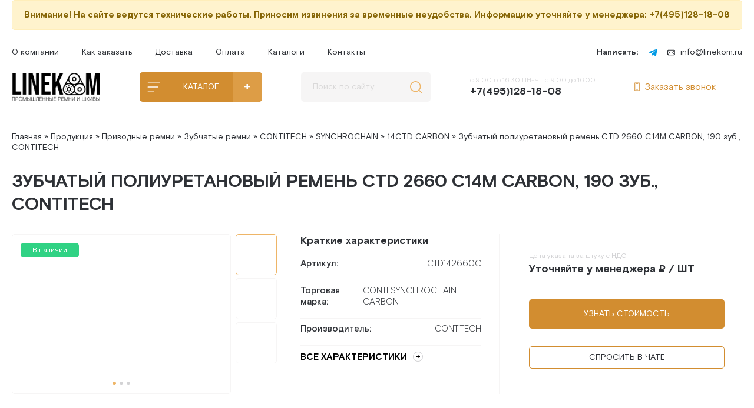

--- FILE ---
content_type: text/html; charset=utf-8
request_url: https://www.linekom.ru/ctd142660carbon.html
body_size: 13855
content:
<!DOCTYPE html>
<html xmlns="http://www.w3.org/1999/xhtml">
<head>
	<meta http-equiv="X-UA-Compatible" content="IE=edge" />
	<title>Зубчатый полиуретановый ремень CTD 2660 C14M CARBON, 190 зуб., CONTITECH » ContiTech - приводные ремни, клиновые, зубчатые со склада в Москве оптом</title>
<meta charset="utf-8">
<meta name="description" content="Сверхмощные зубчатые ремни для тяжелых условй работы. Подходят для замены цепных приводов. Весь ассортимент ремней доступен со склада ЛАЙНКОМ в г.Москва.">
<meta name="keywords" content="Сверхмощные, зубчатые, ремни, тяжелых, условй, работы, Подходят, замены, цепных, приводов, ассортимент, ремней, доступен, склада, ЛАЙНКОМ, гМосква">
<meta name="generator" content="DataLife Engine (https://dle-news.ru)">
<link rel="canonical" href="https://www.linekom.ru/ctd142660carbon.html">
<link rel="alternate" type="application/rss+xml" title="ContiTech - приводные ремни, клиновые, зубчатые со склада в Москве оптом RSS" href="https://www.linekom.ru/rss.xml">
<link rel="alternate" type="application/rss+xml" title="ContiTech - приводные ремни, клиновые, зубчатые со склада в Москве оптом RSS Turbo" href="https://www.linekom.ru/rssturbo.xml">
<link rel="alternate" type="application/rss+xml" title="ContiTech - приводные ремни, клиновые, зубчатые со склада в Москве оптом RSS Dzen" href="https://www.linekom.ru/rssdzen.xml">
<link rel="preconnect" href="https://www.linekom.ru/" fetchpriority="high">
<meta property="twitter:title" content="Зубчатый полиуретановый ремень CTD 2660 C14M CARBON, 190 зуб., CONTITECH » ContiTech - приводные ремни, клиновые, зубчатые со склада в Москве оптом">
<meta property="twitter:url" content="https://www.linekom.ru/ctd142660carbon.html">
<meta property="twitter:card" content="summary_large_image">
<meta property="twitter:image" content="https://img.linekom.ru/uploads/01.%20CONTITECH/22.%20Полиуретановые%20ремни%20SYNCHROCHAIN/22.04%20CTD%2014M%20CARBON/2-CONTI%20SYNCHROCHAIN%20CARBON%2014M.jpg">
<meta property="twitter:description" content="Зубчатые ремни CONTI SYNCHROCHAIN CARBON – самый мощный ремень из полиуретана. Изготовлены из специальной полиуретановой смеси с мощным углеродным кордом. Производятся на заводе в Германии. Сверхмощный зубчатый ремень предназначен для построения мощных компактных приводов для всего диапазона">
<meta property="og:type" content="article">
<meta property="og:site_name" content="ContiTech - приводные ремни, клиновые, зубчатые со склада в Москве оптом">
<meta property="og:title" content="Зубчатый полиуретановый ремень CTD 2660 C14M CARBON, 190 зуб., CONTITECH » ContiTech - приводные ремни, клиновые, зубчатые со склада в Москве оптом">
<meta property="og:url" content="https://www.linekom.ru/ctd142660carbon.html">
<meta property="og:image" content="https://img.linekom.ru/uploads/01.%20CONTITECH/22.%20Полиуретановые%20ремни%20SYNCHROCHAIN/22.04%20CTD%2014M%20CARBON/2-CONTI%20SYNCHROCHAIN%20CARBON%2014M.jpg">
<meta property="og:description" content="Зубчатые ремни CONTI SYNCHROCHAIN CARBON – самый мощный ремень из полиуретана. Изготовлены из специальной полиуретановой смеси с мощным углеродным кордом. Производятся на заводе в Германии. Сверхмощный зубчатый ремень предназначен для построения мощных компактных приводов для всего диапазона">

<script src="/engine/classes/js/jquery3.js?v=rvm7g"></script>
<script src="/engine/classes/js/jqueryui3.js?v=rvm7g" defer></script>
<script src="/engine/classes/js/dle_js.js?v=rvm7g" defer></script>
<script src="/engine/editor/jscripts/tiny_mce/tinymce.min.js?v=rvm7g" defer></script>
<script type="application/ld+json">{"@context":"https://schema.org","@graph":[{"@type":"BreadcrumbList","@context":"https://schema.org/","itemListElement":[{"@type":"ListItem","position":1,"item":{"@id":"https://www.linekom.ru/","name":"Главная"}},{"@type":"ListItem","position":2,"item":{"@id":"https://www.linekom.ru/product/","name":"Продукция"}},{"@type":"ListItem","position":3,"item":{"@id":"https://www.linekom.ru/product/pri-plo-remni/","name":"Приводные ремни"}},{"@type":"ListItem","position":4,"item":{"@id":"https://www.linekom.ru/product/pri-plo-remni/zub_poli_remni/","name":"Зубчатые ремни"}},{"@type":"ListItem","position":5,"item":{"@id":"https://www.linekom.ru/product/pri-plo-remni/zub_poli_remni/contitech-zub/","name":"CONTITECH"}},{"@type":"ListItem","position":6,"item":{"@id":"https://www.linekom.ru/product/pri-plo-remni/zub_poli_remni/contitech-zub/synchrochain/","name":"SYNCHROCHAIN"}},{"@type":"ListItem","position":7,"item":{"@id":"https://www.linekom.ru/product/pri-plo-remni/zub_poli_remni/contitech-zub/synchrochain/ctd-c14m-carbon/","name":"14CTD CARBON"}},{"@type":"ListItem","position":8,"item":{"@id":"https://www.linekom.ru/ctd142660carbon.html","name":"Зубчатый полиуретановый ремень CTD 2660 C14M CARBON, 190 зуб., CONTITECH"}}]}]}</script>
	<link rel="stylesheet" href="/templates/linekom/css/swiper.css" type="text/css" />
	<link rel="stylesheet" href="/templates/linekom/css/style.css" type="text/css" />
	<link rel="stylesheet" href="/templates/linekom/css/uicons-regular-rounded.css" type="text/css" />
	<link rel="preconnect" href="https://fonts.googleapis.com" />
	<link rel="preconnect" href="https://fonts.gstatic.com" crossorigin />
	<link href="https://fonts.googleapis.com/css2?family=Ubuntu:ital,wght@0,300;0,400;0,500;0,700;1,300;1,400;1,500;1,700&display=swap" rel="stylesheet" />
	<meta name="viewport" content="width=device-width, initial-scale=1.0" />
    <link rel="shortcut icon" href="/favicon.ico" />
<meta name="yandex-verification" content="6ba89949bea4490f" />
<!-- Yandex.Metrika counter --> <script type="text/javascript">     (function(m,e,t,r,i,k,a){         m[i]=m[i]||function(){(m[i].a=m[i].a||[]).push(arguments)};         m[i].l=1*new Date();         for (var j = 0; j < document.scripts.length; j++) {if (document.scripts[j].src === r) { return; }}         k=e.createElement(t),a=e.getElementsByTagName(t)[0],k.async=1,k.src=r,a.parentNode.insertBefore(k,a)     })(window, document,'script','https://mc.yandex.ru/metrika/tag.js?id=103671387', 'ym');      ym(103671387, 'init', {ssr:true, webvisor:true, clickmap:true, ecommerce:"dataLayer", accurateTrackBounce:true, trackLinks:true}); </script> <noscript><div><img src="https://mc.yandex.ru/watch/103671387" style="position:absolute; left:-9999px;" alt="Yandex Metrika" /></div></noscript> <!-- /Yandex.Metrika counter -->
<!-- BEGIN JIVOSITE CODE {literal} -->
<script src="//code.jivo.ru/widget/dOdU0VY6zH" async></script>
<!-- {/literal} END JIVOSITE CODE --> 
<!-- Novofon -->
    <script type="text/javascript" async src="https://widget.novofon.ru/novofon.js?k=2pq0VdxYCH_nBQ_OHbw0igCcgNyrVizH"></script>
<!-- Novofon -->
</head>
<body class="white not-main">
<script>
<!--
var dle_root       = '/';
var dle_admin      = '';
var dle_login_hash = 'd8d7fdb9c235eefdd7eeffb00e0b926a9a747563';
var dle_group      = 5;
var dle_link_type  = 1;
var dle_skin       = 'linekom';
var dle_wysiwyg    = 1;
var dle_min_search = '4';
var dle_act_lang   = ["Подтвердить", "Отмена", "Вставить", "Отмена", "Сохранить", "Удалить", "Загрузка. Пожалуйста, подождите..."];
var menu_short     = 'Быстрое редактирование';
var menu_full      = 'Полное редактирование';
var menu_profile   = 'Просмотр профиля';
var menu_send      = 'Отправить сообщение';
var menu_uedit     = 'Админцентр';
var dle_info       = 'Информация';
var dle_confirm    = 'Подтверждение';
var dle_prompt     = 'Ввод информации';
var dle_req_field  = ["Заполните поле с именем", "Заполните поле с сообщением", "Заполните поле с темой сообщения"];
var dle_del_agree  = 'Вы действительно хотите удалить? Данное действие невозможно будет отменить';
var dle_spam_agree = 'Вы действительно хотите отметить пользователя как спамера? Это приведёт к удалению всех его комментариев';
var dle_c_title    = 'Отправка жалобы';
var dle_complaint  = 'Укажите текст Вашей жалобы для администрации:';
var dle_mail       = 'Ваш e-mail:';
var dle_big_text   = 'Выделен слишком большой участок текста.';
var dle_orfo_title = 'Укажите комментарий для администрации к найденной ошибке на странице:';
var dle_p_send     = 'Отправить';
var dle_p_send_ok  = 'Уведомление успешно отправлено';
var dle_save_ok    = 'Изменения успешно сохранены. Обновить страницу?';
var dle_reply_title= 'Ответ на комментарий';
var dle_tree_comm  = '0';
var dle_del_news   = 'Удалить статью';
var dle_sub_agree  = 'Вы действительно хотите подписаться на комментарии к данной публикации?';
var dle_unsub_agree  = 'Вы действительно хотите отписаться от комментариев к данной публикации?';
var dle_captcha_type  = '0';
var dle_share_interesting  = ["Поделиться ссылкой на выделенный текст", "Twitter", "Facebook", "Вконтакте", "Прямая ссылка:", "Нажмите правой клавишей мыши и выберите «Копировать ссылку»"];
var DLEPlayerLang     = {prev: 'Предыдущий',next: 'Следующий',play: 'Воспроизвести',pause: 'Пауза',mute: 'Выключить звук', unmute: 'Включить звук', settings: 'Настройки', enterFullscreen: 'На полный экран', exitFullscreen: 'Выключить полноэкранный режим', speed: 'Скорость', normal: 'Обычная', quality: 'Качество', pip: 'Режим PiP'};
var DLEGalleryLang    = {CLOSE: 'Закрыть (Esc)', NEXT: 'Следующее изображение', PREV: 'Предыдущее изображение', ERROR: 'Внимание! Обнаружена ошибка', IMAGE_ERROR: 'Не удалось загрузить изображение', TOGGLE_SLIDESHOW: 'Просмотр слайдшоу',TOGGLE_FULLSCREEN: 'Полноэкранный режим', TOGGLE_THUMBS: 'Включить / Выключить уменьшенные копии', ITERATEZOOM: 'Увеличить / Уменьшить', DOWNLOAD: 'Скачать изображение' };
var DLEGalleryMode    = 1;
var DLELazyMode       = 0;
var allow_dle_delete_news   = false;
var dle_search_delay   = false;
var dle_search_value   = '';
jQuery(function($){

	
	
	tinyMCE.baseURL = dle_root + 'engine/editor/jscripts/tiny_mce';
	tinyMCE.suffix = '.min';
	var dle_theme = '';

	if(dle_theme != '') {
		$('body').addClass( dle_theme );
	} else {
		if ( $("body").hasClass('dle_theme_dark') ) {
			dle_theme = 'dle_theme_dark';
		}
	}
	var additionalplugins = '';
	var maxheight = $(window).height() - 50;
	
	if (typeof getBaseSize === "function") {
		var height = 260 * getBaseSize();
	} else {
		var height = 260;
	}

	if($('body').hasClass('editor-autoheight')) {
       additionalplugins += ' autoresize';
    }

	tinymce.init({
		selector: 'textarea#comments',
		language : "ru",
		directionality: 'ltr',
		body_class: dle_theme,
		skin: dle_theme == 'dle_theme_dark' ? 'oxide-dark' : 'oxide',
		element_format : 'html',
		width : "100%",
		height : height,
		min_height : 40,
		max_height: maxheight,
		autoresize_bottom_margin: 1,
		statusbar: false,
		deprecation_warnings: false,
		promotion: false,
		cache_suffix: '?v=rvm7g',
		license_key: 'gpl',
		plugins: "link autolink lists quickbars dlebutton codesample"+additionalplugins,
		
		draggable_modal: true,
		toolbar_mode: 'floating',
		contextmenu: false,
		relative_urls : false,
		convert_urls : false,
		remove_script_host : false,
		browser_spellcheck: true,
		extended_valid_elements : "div[align|style|class|data-commenttime|data-commentuser|contenteditable],span[id|data-username|data-userurl|align|style|class|contenteditable],b/strong,i/em,u,s,p[align|style|class|contenteditable],pre[class],code",
		quickbars_insert_toolbar: '',
		quickbars_selection_toolbar: 'bold italic underline | dlequote dlespoiler dlehide',
		paste_postprocess: (editor, args) => {
			args = DLEPasteSafeText(args, 1);
		},
		paste_as_text: true,

	    formats: {
	      bold: {inline: 'b'},
	      italic: {inline: 'i'},
	      underline: {inline: 'u', exact : true},
	      strikethrough: {inline: 's', exact : true}
	    },

		elementpath: false,
		branding: false,
		
		dle_root : dle_root,
		dle_upload_area : "comments",
		dle_upload_user : "",
		dle_upload_news : "0",
		
		menubar: false,
		link_default_target: '_blank',
		editable_class: 'contenteditable',
		noneditable_class: 'noncontenteditable',
		image_dimensions: true,
		paste_data_images: false,

		
		toolbar: "bold italic underline | alignleft aligncenter alignright | bullist numlist | dleemo link dleleech  | dlequote codesample dlespoiler dlehide",
		
		mobile: {
			toolbar_mode: "sliding",
			toolbar: "bold italic underline | alignleft aligncenter alignright | bullist numlist | dleemo link dleleech  dlequote dlespoiler dlehide",
			
		},
		
		content_css : dle_root + "engine/editor/css/content.css?v=rvm7g",
		
		codesample_languages: [
			{ text: 'HTML/XML', value: 'markup' },
			{ text: 'JavaScript', value: 'javascript' },
			{ text: 'CSS', value: 'css' },
			{ text: 'PHP', value: 'php' },
			{ text: 'SQL', value: 'sql' },
			{ text: 'Ruby', value: 'ruby' },
			{ text: 'Python', value: 'python' },
			{ text: 'Java', value: 'java' },
			{ text: 'C', value: 'c' },
			{ text: 'C#', value: 'csharp' },
			{ text: 'C++', value: 'cpp' }
		],

		setup: (editor) => {

			const onCompeteAction = (autocompleteApi, rng, value) => {
				editor.selection.setRng(rng);
				editor.insertContent(value);
				autocompleteApi.hide();
			};

			editor.ui.registry.addAutocompleter('getusers', {
			trigger: '@',
			minChars: 1,
			columns: 1,
			onAction: onCompeteAction,
			fetch: (pattern) => {

				return new Promise((resolve) => {

					$.get(dle_root + "engine/ajax/controller.php?mod=find_tags", { mode: 'users', term: pattern, skin: dle_skin, user_hash: dle_login_hash }, function(data){
						if ( data.found ) {
							resolve(data.items);
						}
					}, "json");

				});
			}
			});
		}

	});
				$('#dle-comments-form').submit(function() {
					if( $('#comments-image-uploader').data('files') == 'selected' ) {
						$('#comments-image-uploader').plupload('start');
					} else {
						doAddComments();
					}
					return false;
				});
FastSearch();
});
//-->
</script>
<!--- тех.работы style --->
<style>.alert {padding: 15px;margin-bottom: 20px;border-radius: 5px;font-size: 15px;font-weight: bold;}.warning {color: #856404;background-color: #fff3cd;border: 1px solid #ffeeba;}</style>
<!--- тех.работы style --->
<div class="main-wrap">
<!--- тех.работы --->
<div class="alert warning"><center>Внимание! На сайте ведутся технические работы. Приносим извинения за временные неудобства. Информацию уточняйте у менеджера: +7(495)128-18-08</center></div>
<!--- тех.работы --->
<div class="head-line">
		<div class="head-menu">
			<a href="/company.html">О компании</a>
			<a href="/zakaz.html">Как заказать</a>
			<a href="/dostavka.html">Доставка</a>
			<a href="/oplata.html">Оплата</a>
			<!-- <a href="/отзывы/">Отзывы</a> -->
			<!-- <a href="#">Новости</a> -->
            <a href="/contitech-katalog-remney/">Каталоги</a>
			<a href="/contacts.html">Контакты</a>
		</div>
		<div class="head-line-r">
			<span>Написать:</span>
			<!--- <a href="#"><img src="/templates/linekom/images/whatsapp.svg" alt="" /></a>
			<a href="#"><img src="/templates/linekom/images/vk.svg" alt="" /></a>
			<a href="#"><img src="/templates/linekom/images/viber.svg" alt="" /></a> --->
			<a rel="noopener noreferrer" target="_blank" href="https://t.me/linekom_bot"><img src="/templates/linekom/images/telegram.svg" alt="Иконка telegram" /></a>
			<a rel="noopener noreferrer" target="_blank" href="mailto:info@linekom.ru"><img src="/templates/linekom/images/email.svg" alt="Иконка почты" />info@linekom.ru</a>
		</div>
	</div>
	
	<div class="head-block">
		<a href="/" class="logo"><img src="/templates/linekom/images/logo.png" alt="" /></a>
		
		<div class="catalog-head-wrap">
			<a href="/product/" class="open-catalog">КАТАЛОГ</a>
			
			<div class="hidden-menu-p">
			<div class="hidden-menu">
								<div class="hidden-menu-w">
					<div class="left-menu">
                        <a href="/product/pri-plo-remni/klin-poli-remni/" class="lml" rel="m1">КЛИНОВЫЕ РЕМНИ</a>
						<a href="/product/pri-plo-remni/zub_poli_remni/" class="lml" rel="m2">ЗУБЧАТЫЕ РЕМНИ</a>
						<a href="/product/pri-plo-remni/policlin_remni/" class="lml" rel="m3">ПОЛИКЛИНОВЫЕ РЕМНИ</a>
						<a href="http://linekom.ru/product/pri-plo-remni/mnogoruchevye-remni/" class="lml" rel="m4">МНОГОРУЧЬЕВЫЕ КЛИНОВЫЕ РЕМНИ</a>
						<a href="/product/pri-plo-remni/vari_remni/" class="lml" rel="m5">ВАРИАТОРНЫЕ РЕМНИ</a>
                        <a href="/product/pri-plo-remni/ploskie_remni/" class="lml" rel="m6">ПЛОСКИЕ РЕМНИ</a>
                        <a href="/product/pri-plo-remni/shkivy/" class="lml" rel="m7">ШКИВЫ</a>
                        <a href="/product/pri-plo-remni/vtulki/" class="lml" rel="m8">ВТУЛКИ</a>
                        <a href="/product/pri-plo-remni/specialnye-remni/" class="lml" rel="m9">СПЕЦИАЛЬНЫЕ РЕМНИ</a>
                        <a href="/product/pri-plo-remni/pod-zakaz/" class="lml" rel="m10">ПОД ЗАКАЗ</a>
					</div>
					  <div class="right-menu">
                                      
<!-- КЛИНОВЫЕ РЕМНИ -->
<ul class="rmt" rel="m1">
<li><a href="/product/pri-plo-remni/klin-poli-remni/contitech/" class="rmt-link">CONTITECH</a></li>  
<li><a href="/product/pri-plo-remni/klin-poli-remni/sanlux/" class="rmt-link">SANLUX</a></li>
<li><a href="/product/pri-plo-remni/klin-poli-remni/mitsuboshi/" class="rmt-link">MITSUBOSHI</a></li>
</ul>
<!-- КЛИНОВЫЕ РЕМНИ -->

<!-- ЗУБЧАТЫЕ РЕМНИ -->
<ul class="rmt" rel="m2">
<li><a href="/product/pri-plo-remni/zub_poli_remni/contitech-zub/" class="rmt-link">CONTITECH</a></li>  
<li><a href="/product/pri-plo-remni/zub_poli_remni/megadyne/" class="rmt-link">MEGADYNE</a></li>
<li><a href="/product/pri-plo-remni/zub_poli_remni/mitsuboshi/" class="rmt-link">MITSUBOSHI</a></li>
<li><a href="/product/pri-plo-remni/zub_poli_remni/remni_gates/" class="rmt-link">GATES</a></li>
</ul>
<!-- ЗУБЧАТЫЕ РЕМНИ -->
                          
<!-- ПОЛИКЛИНОВЫЕ РЕМНИ -->
<ul class="rmt" rel="m3">
<li><a href="/product/pri-plo-remni/policlin_remni/contitech-plrm/" class="rmt-link">CONTITECH</a></li>  
<li><a href="/product/pri-plo-remni/policlin_remni/hutchinson/" class="rmt-link">HUTCHINSON</a></li>
</ul>
<!-- ПОЛИКЛИНОВЫЕ РЕМНИ -->                     
 
<!-- МНОГОРУЧЬЕВЫЕ КЛИНОВЫЕ РЕМНИ -->
<ul class="rmt" rel="m4">
<li><a href="/product/pri-plo-remni/mnogoruchevye-remni/contitech-mnklrm/" class="rmt-link">CONTITECH</a></li>  
<li><a href="/product/pri-plo-remni/mnogoruchevye-remni/mitsuboshi-mng-klin-rem/" class="rmt-link">MITSUBOSHI</a></li>
</ul>
<!-- МНОГОРУЧЬЕВЫЕ КЛИНОВЫЕ РЕМНИ -->      
     
<!-- ВАРИАТОРНЫЕ РЕМНИ -->
<ul class="rmt" rel="m5">
<li><a href="/product/pri-plo-remni/vari_remni/contitech-var-rem/" class="rmt-link">CONTITECH</a></li>  
</ul>
<!-- ВАРИАТОРНЫЕ РЕМНИ -->                    

<!-- ПЛОСКИЕ РЕМНИ -->
<ul class="rmt" rel="m6">
<li><a href="/product/pri-plo-remni/ploskie_remni/contitech-plrem/" class="rmt-link">CONTITECH</a></li>
<li><a href="/product/pri-plo-remni/ploskie_remni/megadyne-plsrem/" class="rmt-link">MEGADYNE</a></li>
</ul>
<!-- ПЛОСКИЕ РЕМНИ -->
                          
<!-- ШКИВЫ -->
<ul class="rmt" rel="m7">
<li><a href="/product/pri-plo-remni/shkivy/bea/" class="rmt-link">BEA</a></li>
</ul>
<!-- ШКИВЫ --> 
                          
<!-- ВТУЛКИ -->
<ul class="rmt" rel="m8">
<li><a href="/product/pri-plo-remni/vtulki/bea-vtulka/" class="rmt-link">BEA</a></li>
</ul>
<!-- ВТУЛКИ --> 
                          
<!-- СПЕЦИАЛЬНЫЕ РЕМНИ -->
<ul class="rmt" rel="m9">
<li><a href="/product/pri-plo-remni/specialnye-remni/valtsevyye-stanki/" class="rmt-link">Вальцевые станки</a></li>
</ul>
<!-- СПЕЦИАЛЬНЫЕ РЕМНИ -->                       

<!-- ПОД ЗАКАЗ -->
<ul class="rmt" rel="m10">
<li><a href="/product/pri-plo-remni/pod-zakaz/optibelt/" class="rmt-link">OPTIBELT</a></li>  
<li><a href="/product/pri-plo-remni/pod-zakaz/jart/" class="rmt-link">ЯРТ</a></li>
</ul>
<!-- ПОД ЗАКАЗ -->              
                      

</div> 
</div> 
			</div>
			</div>
		</div>
		
		<div class="search-block">
			<form method="post" style="margin: 0;padding: 0;">
				<input type="hidden" name="do" value="search"><input type="hidden" name="subaction" value="search" />
				<input name="story" type="text" class="form-text" id="story" value="Поиск по сайту" onblur="if(this.value=='') this.value='Поиск по сайту';" onfocus="if(this.value=='Поиск по сайту') this.value='';" />
				<input type="submit" value="" class="form-search" />
			</form>
		</div>
		
		<div class="head-block-r">
			<div class="open-search"></div>
			<a href="tel:+74951281808" class="head-phone">с 9:00 до 16:30 ПН-ЧТ, с 9:00 до 16:00 ПТ<span>+7(495)128-18-08</span></a>
			<a href="javascript:jivo_api.open({start : 'call'})"  class="head-order"><img src="/templates/linekom/images/phone-device-normal.svg" alt="" />Заказать звонок</a>
			
			<!-- <a href="#" class="bask-btn"><img src="/templates/linekom/images/shopping-cart.svg" alt="" /><span>Ваши покупки</span>Покупок пока нет</a> -->
		</div>
	</div>
	
	
	
	
	
	<div class="speed-b"><a href="https://www.linekom.ru/">Главная</a> » <a href="https://www.linekom.ru/product/">Продукция</a> » <a href="https://www.linekom.ru/product/pri-plo-remni/">Приводные ремни</a> » <a href="https://www.linekom.ru/product/pri-plo-remni/zub_poli_remni/">Зубчатые ремни</a> » <a href="https://www.linekom.ru/product/pri-plo-remni/zub_poli_remni/contitech-zub/">CONTITECH</a> » <a href="https://www.linekom.ru/product/pri-plo-remni/zub_poli_remni/contitech-zub/synchrochain/">SYNCHROCHAIN</a> » <a href="https://www.linekom.ru/product/pri-plo-remni/zub_poli_remni/contitech-zub/synchrochain/ctd-c14m-carbon/">14CTD CARBON</a> » Зубчатый полиуретановый ремень CTD 2660 C14M CARBON, 190 зуб., CONTITECH</div>
	<div >
         
        
		
		<div class="maincol ">
			
			
            
            <div class="maincol-right">
				
                
                
				
				<div ><div class="full-news">
	<div class="full-news-title">
		<h1>Зубчатый полиуретановый ремень CTD 2660 C14M CARBON, 190 зуб., CONTITECH</h1>
	</div>

	<div class="full-news-fl">
		<div class="full-news-l">
						
			
			
			<div class="fnsl">
				<div class="fnsl-l">
					<a href="https://img.linekom.ru/uploads/01.%20CONTITECH/22.%20Полиуретановые%20ремни%20SYNCHROCHAIN/22.04%20CTD%2014M%20CARBON/2-CONTI%20SYNCHROCHAIN%20CARBON%2014M.jpg" data-fancybox="fnsl" class="fnsl-image"><img src="https://img.linekom.ru/uploads/01.%20CONTITECH/22.%20Полиуретановые%20ремни%20SYNCHROCHAIN/22.04%20CTD%2014M%20CARBON/2-CONTI%20SYNCHROCHAIN%20CARBON%2014M.jpg" alt="" /></a>
				</div>
			<div class="fnsl-r">
					<div class="fnsl-small fnsl-small-active">
						<a href="https://img.linekom.ru/uploads/01.%20CONTITECH/22.%20Полиуретановые%20ремни%20SYNCHROCHAIN/22.04%20CTD%2014M%20CARBON/2-CONTI%20SYNCHROCHAIN%20CARBON%2014M.jpg" class="fnsl-image"><img src="https://img.linekom.ru/uploads/01.%20CONTITECH/22.%20Полиуретановые%20ремни%20SYNCHROCHAIN/22.04%20CTD%2014M%20CARBON/2-CONTI%20SYNCHROCHAIN%20CARBON%2014M.jpg" alt="" /></a>
					</div>
				<div class="fnsl-small">
						<a href="https://img.linekom.ru/uploads/Ремни/Зубчатые/mgt-ctd-s5m.webp" data-fancybox="fnsl" class="fnsl-image"><img src="https://img.linekom.ru/uploads/Ремни/Зубчатые/mgt-ctd-s5m.webp" alt="" /></a>
					</div>
					<div class="fnsl-small">
					
					</div>
				</div>
				<div class="fnsl-dots"></div>
			</div>
			
			<div class="main-news-status"><span>В наличии</span></div>
			
		</div>		
		
		<script>
		
		$('body').on('click', '.fnsl-small', function(){
			$('.fnsl-small').removeClass('fnsl-small-active');
			$(this).addClass('fnsl-small-active');		
			$('.fnsl-l').empty();
			
			$('.fnsl-small a').attr('data-fancybox','fnsl');
			$(this).find('a').clone().appendTo('.fnsl-l');
			$(this).find('a').removeAttr('data-fancybox');
			
			$('.fnsl-dots div').removeClass('fnsl-dots-active');
			var ololo = parseInt($(this).index())+1;
			$('.fnsl-dots div:nth-child('+ololo+')').addClass('fnsl-dots-active');			
			return false;
		});
		
		$('.fnsl-small').each(function(){
			$('.fnsl-dots').append('<div></div>');
		});
		
		$('.fnsl-dots div:first').addClass('fnsl-dots-active');
		
		</script>
		
		
		<div class="full-news-c">
			<div class="full-news-tech-title">Краткие характеристики</div>
			<div class="full-news-tech">
				<div><div>Артикул:</div><div>CTD142660C</div></div>
				<div><div>Торговая марка:</div><div>CONTI SYNCHROCHAIN CARBON</div></div>
				
				<!---<div class="slps">
					<div>Выбрать ширину (мм):</div>
					<div class="slps-w">
						<label><input type="radio" name="slps-w" /><span>20</span></label>
						<label><input type="radio" name="slps-w" /><span>30</span></label>
						<label><input type="radio" name="slps-w" /><span>50</span></label>
						<label><input type="radio" name="slps-w" /><span>85</span></label>
					</div>
				</div>--->
				
				<!---<div class="slps">
					<div>Укажите свою ширину:</div>
					<div class="slps-w2">
						<label><input type="text" name="slps-w2" placeholder="ширина ремня" /><span>мм</span></label>
					</div>
				</div>--->
				
				<div><div>Производитель:</div><div>CONTITECH</div></div>
				
				
				
			</div>
			<a href="#showalltx" class="showallt">ВСЕ ХАРАКТЕРИСТИКИ</a>
		</div>
		 <div class="full-news-r">
			<div class="prl">
				<div class="prl-left">
					<div class="prl-label">Цена указана за штуку с НДС</div>
					<div class="prl-price"><!---<s></s>--->Уточняйте у менеджера ₽ / ШТ</div> 
				</div>
				<div class="prl-right">
					<!--- <div class="prl-n"><div class="prlminus">-</div><div class="prl-vol">12</div><div class="prlplus">+</div></div> --->
				</div>
			</div>
			
			<div class="prl2">
				<!---<div class="prl2-left">
					Стоимость заказа:
				</div>
				<div class="prl2-c"></div>
				<div class="prl2-right">
					9 456 ₽
				</div>--->
			</div> 
			
			<a href="javascript:jivo_api.open({start : 'call'})" class="mbtn">Узнать стоимость</a>
			
			<!--- <div data-uniform-inline='{"formConfig": "inline1"}'>	
				<div class="uf-inline-loading"></div>
			</div> --->
			<div class="bform">
				
				<a href="javascript:jivo_api.open()" class="bform-btn">Спросить в чате</a>
			</div>
			
		</div>
	</div>
	
    <!--- <div class="mbnr">
		<div class="mbnr-title">ПРИВОДНЫЕ РЕМНИ И ШКИВЫ В НАЛИЧИИ НА СКЛАДЕ</div>
		<div class="mbnr-text">Крупнейший в России склад приводных ремней. <br>Отправка во все регионы России, Казахстана, Беларуси и Армении. Быстро. Выгодно. Надежно.</div>
		<a href="#" class="mbnr-btn" data-uniform='{"formConfig": "feedback"}'>Заказать звонок</a>
		</div> --->

    
	
	
	<div class="title-block title-block2">
		Факты о нас
	</div>
	<div class="prem-wrap2">
		<div class="prem-item2">
			<div class="prem-item2-image"><img src="/uploads/ico-store/pw1.png" alt="" /></div>
			<div class="prem-item2-title">Крупнейший склад ремней и шкивов в РФ (3 500 м²)</div>
		</div>
		<div class="prem-item2">
			<div class="prem-item2-image"><img src="/uploads/ico-store/pw2.png" style="width: auto;height: 22px;" alt="" /></div>
			<div class="prem-item2-title">Премиум бренды в наличии</div>
		</div>
		<div class="prem-item2">
			<div class="prem-item2-image"><img src="/uploads/ico-store/pw3.png" alt="" /></div>
			<div class="prem-item2-title">97% позиций со склада</div>
		</div>
		<div class="prem-item2">
			<div class="prem-item2-image"><img src="/uploads/ico-store/pw4.png" alt="" /></div>
			<div class="prem-item2-title">Резка под размер</div>
		</div>
		<div class="prem-item2">
			<div class="prem-item2-image"><img src="/uploads/ico-store/pw5.png" alt="" /></div>
			<div class="prem-item2-title">Доля рынка >50%</div>
		</div>
		<div class="prem-item2">
			<div class="prem-item2-image"><img src="/templates/linekom/images/prem-item6.png" alt="" /></div>
			<div class="prem-item2-title">Техническая консультация</div>
		</div>
		<div class="prem-item2">
			<div class="prem-item2-image"><img src="/uploads/ico-store/pw7.png" alt="" /></div>
			<div class="prem-item2-title">Отгрузка в день обращения</div>
		</div>
		<div class="prem-item2">
			<div class="prem-item2-image"><img src="/uploads/ico-store/pw8.png" alt="" /></div>
			<div class="prem-item2-title">Цены ипортёра</div>
		</div>
	</div>
	
	<div class="tt-tabs ftabs">
		<div class="index-tabs">
			<span>О товаре и характеристики</span>
			<span>Доставка</span>
			<span>Оплата</span>
		</div>
		<div class="index-panel">
			<div class="tt-panel">
				<div class="full-news-text">
					Зубчатые ремни CONTI SYNCHROCHAIN CARBON – самый мощный ремень из полиуретана. Изготовлены из специальной полиуретановой смеси с мощным углеродным кордом. Производятся на заводе в Германии. Сверхмощный зубчатый ремень предназначен для построения мощных компактных приводов для всего диапазона скоростей. Специальный профиль зуба CTD, является полным аналогом зубьев ремней Gates POLYCHAIN. Подходят для замены ремней Gates Polychain CARBON Volt, Megadyne PLT, Optibelt Deltachain, Mitsuboshi Gigatorque. Работают в условиях экстремально низких температур до -55°С. Устойчивы к влиянию атмосферы и агрессивных сред.
					<div style="clear: both;height: 40px;"></div>
				</div>
				<div class="ftitle" id="showalltx">Технические характеристики Зубчатый полиуретановый ремень CTD 2660 C14M CARBON, 190 зуб., CONTITECH</div>
				<div class="ftable">
					
                    
                    
					<table cellpadding="0" cellspacing="0">
						 <tr>
							<td>Профиль ремня:</td>
							<td></td>
							<td></td>
							<td>CTD14M</td>
						</tr>
                        
                        
                        
                        
                        
						
                       
						
                      
						
                     
						 
                       
                        
                        
						
                       
						
                        
                        
                        
						
                   <tr>
							<td>Минимальный диаметр шкива:</td>
							<td>dw</td>
							<td>мм</td>
							<td>124.78</td>
						</tr>
                        
                        <tr>
							<td>Максимальная линейная скорость:</td>
							<td>Vmax</td>
							<td>м/c</td>
							<td>40</td>
						</tr>
						
                       
                        
                        
                         
                        
                        
                         
                        
                        
                        
                         
                        
                        
                        
                        
                         
                        
                        
                        
                        
                          <tr>
							<td>Шаг зубьев:</td>
							<td>t</td>
							<td>мм</td>
							<td>14</td>
						</tr>
                        
                         
                        
                        
                         
                        

                          <tr>
							<td>Толщина ремня:</td>
							<td>hs</td>
							<td>мм</td>
							<td>10</td>
						</tr>
                        
                         
                        
                          <tr>
							<td>Высота зуба:</td>
							<td>ht</td>
							<td>мм</td>
							<td>6</td>
						</tr>
                        
                         
                        
                          <tr>
							<td>Номинальная длина:</td>
							<td>Lp (Lw)</td>
							<td>мм</td>
							<td>2660</td>
						</tr>
                        
                          <tr>
							<td>Количество зубьев:</td>
							<td>z</td>
							<td>шт</td>
							<td>190</td>
						</tr>
                        
                        
                        
                        
                        
                        
                          <tr>
							<td>Ширина:</td>
							<td></td>
							<td>мм</td>
							<td>20</td>
						</tr>
                        
                          <tr>
							<td>Ширина:</td>
							<td></td>
							<td>мм</td>
							<td>37</td>
						</tr>
                          <tr>
							<td>Ширина:</td>
							<td></td>
							<td>мм</td>
							<td>68</td>
						</tr>
                          <tr>
							<td>Ширина:</td>
							<td></td>
							<td>мм</td>
							<td>90</td>
						</tr>
                         <tr>
							<td>Ширина:</td>
							<td></td>
							<td>мм</td>
							<td>125</td>
						</tr>
                         
                        
                         
                      
                         

                         
                        
                        
                        
                         
                        
                          
                        
                        
                        
                        
                        
                          
                        
                        
                        
                        
                        
                        
                     
                        
                        
                        
                        
                         
                        
                        
                           
                        
                        
                        
                         
                        
                         
                        
                         

                          
                        
                         
                        
                        
                        
                        
                        
                        
                        
                        
                        
                        
                        
                        
                        
                        
                        
                        
                        
                        
                        
                        
                     
					</table>
					<script>$('.ftable td').removeAttr('style');</script>
				</div>
				
					<div class="ftitle">Свойства</div>
				<div class="full-news-text">
					
					<ul>
						<li>материал ремня устойчив к усталостным явлениям и старению</li>
						<li>рабочие температуры от -55°C до +80°C (для температур ниже -40°C обратитесь за технической консультацией)</li>
						<li>устойчив к воздействию масел,смазок и бензина</li>
						<li>относительная устойчивость к кислотам и щелочам</li>
					<li>сырье и материалы не содержат силикона</li>
					</ul>
				</div>
                 
                <div class="ftitle">Основные материалы</div>
				<div class="full-news-text">
Полиуретановый компаунд,карбоновый кордшнур.
				</div>
                
			</div>
			<div class="tt-panel">
				<div class="ftitle">Отгрузка самовывозом</div>
				<div class="full-news-text">
					Отгрузка самовывозом производится с нашего основного склада по адресу:
					<br /><br />
					г. Мытищи, Осташковское шоссе, вл. 5, стр. 1, сначала нужно пройти в бухгалтерию в офисном здании ком. 308, затем в ангар 4 (ЛАЙНКОМ).
					<br />При себе обязательно иметь оригинальную доверенность на получение Товара или печать организации и документ удостоверения личности.
					<br /><br />
					Отгрузки производится с ПН по ЧТ с 9:00 до 16:50, в ПТ с 9:00 до 15:50.
					<br /><br />
					Возможна отгрузка в день обращения!
				</div>
				
				<div style="clear: both;height: 20px;"></div>
				
				<a href="#" class="orbtn-img">ПРОЛОЖИТЬ МАРШРУТ В ЯНДЕКС.НАВИГАТОР<span><img src="/templates/linekom/images/placeholder.svg" alt="" /></span></a>
				<a href="#" class="wbtn-img">Схема проезда на склад и Памятка об отгрузке<span><img src="/templates/linekom/images/download-pdf.svg" alt="" /><img src="/templates/linekom/images/download-pdf2.svg" alt="" style="display: none;" /></span></a>
				
				<div style="clear: both;height: 20px;"></div>				
				
				<div class="full-news-text">
					<div class="ftitle">Заказ товара</div>
					При наличии Товара на нашем центральном складе, отгрузка или доставка Товара возможна как правило на следующий день. В срочных случаях при размещении заказа до 11 00, отгрузка или доставка Товара возможна в тот же день после 13 00.
					<br /><br />
					В каждом случае необходимо согласовывать с менеджером день и время отгрузки, т.к. многие ремни требуют нарезки из рукавов или рулонов.
					<br /><br />
					<div class="ftitle">Возврат товара</div>
					Возврат и обмен возможен только для клиновых и вариаторных ремней при условии, что они не были в эксплуатации и товарный вид был сохранен.
					<br />Зубчатые, поликлиновые, многоручьевые ремни нарезаются нами из рукавов или рулонов и не подлежат возврату.
					<br /><br />
					<div class="ftitle">Доставка</div>					
					<ol>
						<li>
							Деловые линии. Каждый рабочий день Товар отгружается через транспортную компанию Деловые линии.
							<br />Условия оплаты, доставки согласуются с менеджером индивидуально. Наша компания имеет большие объемы отправок и хороший уровень скидок (которые автоматически предоставляются и нашим клиентам) на доставку через компанию Деловые линии.
							<br />Здесь можно посмотреть статус отгрузки: https://www.dellin.ru/tracker/
						</li>
						<li>
							СДЭК. Отгрузка осуществляется по согласованию с менеджером или вы можете заказать забор груза компании СДЭК самостоятельно.
					https://www.cdek.ru
						</li>
						<li>
							Любые другие транспортные компании и курьерские службы заказываются заказчиками самостоятельно.
							<br />В случае больших объемов закупки, доставка согласовывается индивидуально.
						</li>
					</ol>
				</div>
			</div>
			<div class="tt-panel">
				<div class="ftitle">Оплата:</div>
				<div class="full-news-text">				
					Оплата производится по счету, который выставляет менеджер интернет-магазина.
					Важно! Счет на оплату действителен в течении 3-х дней. Возможно продление периода оплаты счета. Для этого необходимо связаться с вашим менеджером.
					<br /><br />
					Товар отгружается в течение суток после поступления денежных средств (исключение составляют случаи оформления заказа на зубчатые, поликлиновые, многоручьевые и плоские ремни, т.к. эти ремни требуют нарезки из рукавов или рулонов).
				</div>
			</div>
		</div>
	</div>
	

	<div class="title-block">ПОХОЖИЕ ТОВАРЫ</div>
	<div class="mainflex">
		<div class="main-news">
	<div class="main-news-image">
		<a href="https://www.linekom.ru/ctd14994carbon.html"><img class="xfieldimage img" loading="lazy" src="https://img.linekom.ru/uploads/01.%20CONTITECH/22.%20Полиуретановые%20ремни%20SYNCHROCHAIN/22.04%20CTD%2014M%20CARBON/2-CONTI%20SYNCHROCHAIN%20CARBON%2014M.jpg" alt=""></a>
		<div class="main-news-status"><span>В наличии</span></div>
	</div>
	<div class="main-news-title">
	<a href="https://www.linekom.ru/ctd14994carbon.html">Зубчатый полиуретановый ремень CTD 994 C14M CARBON, 71 зуб., CONTITECH</a>
	</div>
	<div class="main-news-stats">
        <div>CONTITECH</div>
	</div>
	<!--- <div class="main-news-price">
		  ₽ / ШТ
	</div> --->
	<div class="main-news-b">
		<a href="https://www.linekom.ru/ctd14994carbon.html" class="main-news-buy">Купить</a>
		<a href="https://www.linekom.ru/ctd14994carbon.html" class="main-news-more">Подробнее</a>
	</div>
</div><div class="main-news">
	<div class="main-news-image">
		<a href="https://www.linekom.ru/ctd141120carbon.html"><img class="xfieldimage img" loading="lazy" src="https://img.linekom.ru/uploads/01.%20CONTITECH/22.%20Полиуретановые%20ремни%20SYNCHROCHAIN/22.04%20CTD%2014M%20CARBON/2-CONTI%20SYNCHROCHAIN%20CARBON%2014M.jpg" alt=""></a>
		<div class="main-news-status"><span>В наличии</span></div>
	</div>
	<div class="main-news-title">
	<a href="https://www.linekom.ru/ctd141120carbon.html">Зубчатый полиуретановый ремень CTD 1120 C14M CARBON, 80 зуб., CONTITECH</a>
	</div>
	<div class="main-news-stats">
        <div>CONTITECH</div>
	</div>
	<!--- <div class="main-news-price">
		  ₽ / ШТ
	</div> --->
	<div class="main-news-b">
		<a href="https://www.linekom.ru/ctd141120carbon.html" class="main-news-buy">Купить</a>
		<a href="https://www.linekom.ru/ctd141120carbon.html" class="main-news-more">Подробнее</a>
	</div>
</div><div class="main-news">
	<div class="main-news-image">
		<a href="https://www.linekom.ru/ctd141190carbon.html"><img class="xfieldimage img" loading="lazy" src="https://img.linekom.ru/uploads/01.%20CONTITECH/22.%20Полиуретановые%20ремни%20SYNCHROCHAIN/22.04%20CTD%2014M%20CARBON/2-CONTI%20SYNCHROCHAIN%20CARBON%2014M.jpg" alt=""></a>
		<div class="main-news-status"><span>В наличии</span></div>
	</div>
	<div class="main-news-title">
	<a href="https://www.linekom.ru/ctd141190carbon.html">Зубчатый полиуретановый ремень CTD 1190 C14M CARBON, 85 зуб., CONTITECH</a>
	</div>
	<div class="main-news-stats">
        <div>CONTITECH</div>
	</div>
	<!--- <div class="main-news-price">
		  ₽ / ШТ
	</div> --->
	<div class="main-news-b">
		<a href="https://www.linekom.ru/ctd141190carbon.html" class="main-news-buy">Купить</a>
		<a href="https://www.linekom.ru/ctd141190carbon.html" class="main-news-more">Подробнее</a>
	</div>
</div><div class="main-news">
	<div class="main-news-image">
		<a href="https://www.linekom.ru/ctd141260carbon.html"><img class="xfieldimage img" loading="lazy" src="https://img.linekom.ru/uploads/01.%20CONTITECH/22.%20Полиуретановые%20ремни%20SYNCHROCHAIN/22.04%20CTD%2014M%20CARBON/2-CONTI%20SYNCHROCHAIN%20CARBON%2014M.jpg" alt=""></a>
		<div class="main-news-status"><span>В наличии</span></div>
	</div>
	<div class="main-news-title">
	<a href="https://www.linekom.ru/ctd141260carbon.html">Зубчатый полиуретановый ремень CTD 1260 C14M CARBON, 90 зуб., CONTITECH</a>
	</div>
	<div class="main-news-stats">
        <div>CONTITECH</div>
	</div>
	<!--- <div class="main-news-price">
		  ₽ / ШТ
	</div> --->
	<div class="main-news-b">
		<a href="https://www.linekom.ru/ctd141260carbon.html" class="main-news-buy">Купить</a>
		<a href="https://www.linekom.ru/ctd141260carbon.html" class="main-news-more">Подробнее</a>
	</div>
</div>
	</div>
	
	
	<div class="cblock" style="display: none;">
		<div class="cblock-title">
			<span>Комментарии (0)</span>
		</div>
		<div class="comment-wrap">
<div id="dle-ajax-comments"></div>
</div>
		<div class="hcm" style="display: none;"><form  method="post" name="dle-comments-form" id="dle-comments-form" ><div class="add-comment">
	<div class="full-news-comments-title">Добавить комментарий</div>
	
	<div class="form-line-ttfl">
	<div class="form-line-tt">
		<div class="form-line-tt-left">
			Ваше Имя:
		</div>
		<div class="form-line-tt-right">
			<input type="text" name="name" id="name" class="form-input-stand" />
		</div>
	</div>
	<div class="form-line-tt">
		<div class="form-line-tt-left">
			Ваш E-Mail:
		</div>
		<div class="form-line-tt-right">
			<input type="text" name="mail" id="mail" class="form-input-stand" />
		</div>
	</div>
	</div>
	
	
	<div class="form-line-tt" style="padding: 10px 0 5px 0;margin: 0;">
		<script>
	var text_upload = "Загрузка файлов и изображений на сервер";
	var dle_quote_title  = "Цитата:";
</script><div class="dleaddcomments-editor wseditor dlecomments-editor">
	<textarea id="comments" name="comments" style="width:100%;height:260px;"></textarea>
</div>
	</div>
	
	
	<div class="form-line-tt">
		<div class="form-line-tt-left">
			Это код:
		</div>
		<div class="form-line-tt-right">
			<a onclick="reload(); return false;" title="Кликните на изображение чтобы обновить код, если он неразборчив" href="#"><span id="dle-captcha"><img src="/engine/modules/antibot/antibot.php" alt="Кликните на изображение чтобы обновить код, если он неразборчив" width="160" height="80"></span></a>
		</div>
	</div>
	<div class="form-line-tt">
		<div class="form-line-tt-left">
			Введите сюда:
		</div>
		<div class="form-line-tt-right">
			<input type="text" name="sec_code" id="sec_code" class="form-input-stand" />
		</div>
	</div>
	
	
	
	<div class="form-submit-block-tt">
		<input value="Добавить комментарий" name="submit" type="submit" class="form-button-tt" />
	</div>
</div>
		<input type="hidden" name="subaction" value="addcomment">
		<input type="hidden" name="post_id" id="post_id" value="3082"><input type="hidden" name="user_hash" value="d8d7fdb9c235eefdd7eeffb00e0b926a9a747563"></form></div>
		<div class="form-button-tt open-comm">Добавить комментарий</div>
	</div>
</div>
<script>
	$('body').on('click', '.open-comm', function(){
		$('.hcm').slideToggle();
		$(this).slideToggle();
		return false;
	});
	/*
	$('.full-news-l img').each(function(){
		var sliderImagesSrc = $(this).attr('src');
		var sliderImagesTitle = $(this).attr('alt');
		var sliderImagesLink = $(this).parent('a').attr('href');
		var sliderImagesData = $(this).parent('a').attr('data-fancybox');
						
		if(sliderImagesLink == undefined) {
			$(this).wrap('<a href="'+sliderImagesSrc+'" data-fancybox="'+sliderImagesData+'"></a>');
		} else {
			
		}												
	});*/
</script></div>
				
				
			</div>
		</div>
		
		<div class="mbnr">
			<div class="mbnr-title">ПРИВОДНЫЕ РЕМНИ И ШКИВЫ В НАЛИЧИИ НА СКЛАДЕ</div>
		<div class="mbnr-text">Крупнейший в России склад приводных ремней. <br>Отправка во все регионы России, Казахстана, Беларуси и Армении. Быстро. Выгодно. Надежно.</div>
		<a href="javascript:jivo_api.open({start : 'call'})" class="mbnr-btn">Заказать звонок</a>
		</div>
	</div>
	
	
	<div class="mmap">
		<div class="mmap-left">
			<div class="mmap-title"><span>ООО "Лайнком"</span>ИНН: 7716186454, КПП: 771601001</div>
			<div class="mmap-item">
				<img src="/templates/linekom/images/map.svg" alt="" />
				<span>с 9:00 до 16:30 ПН-ЧТ, с 9:00 до 16:00 ПТ</span>г. Мытищи, Осташковское шоссе, вл. 5, стр. 1
			</div>
			
			<div class="mmap-item">
				<img src="/templates/linekom/images/phone-device-normal.svg" alt="" />
				<span>с 9:00 до 16:30 ПН-ЧТ, с 9:00 до 16:00 ПТ</span><a href="tel:+74951281808">+7 (495) 128-18-08</a>
			</div>
			
			<div class="mmap-item">
				<img src="/templates/linekom/images/at.svg" alt="" />
				<span>E-mail</span><a href="mailto:info@linekom.ru">info@linekom.ru</a>
			</div>
		</div>
		<div class="mmap-right">
			<iframe src="https://yandex.ru/map-widget/v1/?ll=37.669682%2C55.901455&mode=whatshere&utm_campaign=desktop&utm_medium=search&utm_source=maps&whatshere%5Bpoint%5D=37.666810%2C55.901733&whatshere%5Bzoom%5D=17.06&z=17.06" width="560" height="400" frameborder="0" allowfullscreen="true" style="position:relative;"></iframe>
			</div>
	</div>
	
	<div class="head-line bottom-line">
		<div class="head-menu">
			<a href="/company.html">О компании</a>
			<a href="/zakaz.html">Как заказать</a>
			<a href="/dostavka.html">Доставка</a>
			<a href="/oplata.html">Оплата</a>
			<!-- <a href="#">Отзывы</a> -->
			<!-- <a href="#">Новости</a> -->
			<a href="/contacts.html">Контакты</a>
		</div>
		<div class="head-line-r">
			<span>Написать:</span>
			<!--<a href="#"><img src="/templates/linekom/images/whatsapp.svg" alt="" /></a>
			<a href="#"><img src="/templates/linekom/images/vk.svg" alt="" /></a>
			<a href="#"><img src="/templates/linekom/images/viber.svg" alt="" /></a> -->
			<a rel="noopener noreferrer" target="_blank" href="https://t.me/linekom_bot"><img src="/templates/linekom/images/telegram.svg" alt="Иконка tg" /></a>
			<a rel="noopener noreferrer" href="mailto:info@linekom.ru"><img src="/templates/linekom/images/email.svg" alt="Иконка почты @" />info@linekom.ru</a>
		</div>
	</div>
	
<div class="footer">
© 2026, Linekom.ru  - крупнейший российский поставщик высококачественных приводных ремней
<p><a rel="noopener noreferrer" target="_blank" href="/politika-konfidencialnosti.html">Политика конфиденциальности</a>&nbsp; &nbsp; &nbsp; &nbsp; &nbsp; &nbsp; &nbsp;<a rel="noopener noreferrer" target="_blank" href="/cookie.html">Рекомендательные технологии - cookie</a></p>
</div>
</div>
    
<div class="mob-shad"></div><div class="mob-panel"><div class="mob-panel2"></div></div><div class="mob-close"></div>
<script type="text/javascript" src="/templates/linekom/js/jquery.ttabs.js"></script>
<script type="text/javascript" src="/templates/linekom/js/swiper.jquery.min.js"></script>
<script type="text/javascript" src="/templates/linekom/js/jquery.thints.js"></script>
<script type="text/javascript" src="/templates/linekom/js/active.js"></script>

<link rel="stylesheet" href="https://cdn.jsdelivr.net/npm/@fancyapps/ui@4.0/dist/fancybox.css" />
<script src="https://cdn.jsdelivr.net/npm/@fancyapps/ui@4.0/dist/fancybox.umd.js"></script>

</body>
</html>
<!-- DataLife Engine Copyright SoftNews Media Group (https://dle-news.ru) -->


--- FILE ---
content_type: text/html; charset=utf-8
request_url: https://yandex.ru/map-widget/v1/?ll=37.669682%2C55.901455&mode=whatshere&utm_campaign=desktop&utm_medium=search&utm_source=maps&whatshere%5Bpoint%5D=37.666810%2C55.901733&whatshere%5Bzoom%5D=17.06&z=17.06
body_size: 105536
content:
 <!DOCTYPE html> <html lang="ru" dir="ltr"> <head> <base target="_parent" /> <title>map frame</title> <meta http-equiv="Content-Type" content="text/html; charset=utf-8" /> <meta http-equiv="X-UA-Compatible" content="IE=edge"/> <meta name="viewport" content="width=device-width, initial-scale=1.0, maximum-scale=1.0, user-scalable=no" /> <script type="text/javascript" src="//maps.yastatic.net/react/19.2.1/react-with-dom.min.js" id="react" crossorigin="anonymous" charset="UTF-8" data-rCid="react" defer></script> <meta name="robots" content="noindex, nofollow"> <meta name="format-detection" content="telephone=no" /> <style data-font-family="YS Text" id="font-faces"></style> <script type="text/javascript" src="//maps.yastatic.net/s3/front-maps-static/maps-front-maps/build/client/map-widget/chunks/map-widget-base/ecd74dc5b97a870a8356.yandex.ru.js" id="map-widget-base" crossorigin="anonymous" charset="UTF-8" data-rCid="chunk_map-widget-base" defer></script><script type="text/javascript" src="//maps.yastatic.net/s3/front-maps-static/maps-front-maps/build/client/map-widget/chunks/map-widget-app/a59555640155a1dbe389.yandex.ru.js" id="map-widget-app" crossorigin="anonymous" charset="UTF-8" data-rCid="chunk_map-widget-app" defer></script> <style type="text/css" data-href="//maps.yastatic.net/s3/front-maps-static/maps-front-maps/build/client/map-widget/chunks/map-widget-base/b4be427766dbb46fa37f.css">:root{--sidebar-panel-width:384px}body._panel-width420-experiment{--sidebar-panel-width:420px}._theme_light,:root{--color-ui-blue:#196dff;--color-ui-red:#f43;--color-ui-green:#3bb300;--color-ui-purple:#7373e6;--color-ui-magenta:#b43dcc;--color-ui-orange:#ff7732;--color-ui-yellow:#fc0;--color-ui-sepia:#664b14;--color-transit-map-green:#3bb200;--color-transit-map-blue:#196dff;--color-transit-map-red:#f43;--color-transit-map-magenta:#b43dcc;--color-transit-map-grey:#333;--color-transit-map-green-dark:#2e8c00;--color-transit-map-blue-dark:#3d7eff;--color-transit-map-red-dark:#cc3629;--color-transit-map-magenta-dark:#9031a3;--color-transit-map-temp-transit-line:#5c5cb8;--color-transit-map-temp-transit-line-traffic:#7373e6;--color-transit-bus:#3bb300;--color-transit-trolley:#198cff;--color-transit-tram:#f43;--color-transit-train:#f43;--color-transit-minibus:#b43dcc;--color-transit-fallback:#666;--color-transit-ship:#0f8399;--color-transit-uae-tram:#ff7732;--color-transit-suburban-express:#334680;--color-transit-aeroexpress:#e63d2e;--color-text-gp:#3cb200;--color-text-transaction:#fff;--color-text-attention:#ff7732;--color-text-success:#3bb300;--color-text-alert:#f43;--color-text-traffic-free:#22bb10;--color-text-traffic-light:#e69a20;--color-text-traffic-hard:#ff5757;--color-text-traffic-unknown:#878787;--color-text-color-bg:#fff;--color-text-white-bg:#4d4d4d;--color-text-primary:#000;--color-text-actions:#196dff;--color-text-secondary:#878787;--color-text-additional:#ccc;--color-text-primary-variant:#4d4d4d;--color-rubrics-transit:#3377e4;--color-rubrics-transit-highspeed:#e63d2e;--color-rubrics-home-work:#4c4c4c;--color-rubrics-main:#f43;--color-rubrics-feedback:#196dff;--color-rubrics-routes:#4d4d4d;--color-rubrics-favorite:#ffbf00;--color-rubrics-places:#fff;--color-rubrics-geoproduct:#3bb300;--color-rubrics-geoproduct-visited:#66c23d;--color-rubrics-point:#4d4d4d;--color-rubrics-result:#196dff;--color-rubrics-result-visited:#5c7a99;--color-rubrics-closed:#878787;--color-rubrics-closed-visited:#ccc;--color-icons-gp:#3bb300;--color-icons-primary:#4d4d4d;--color-icons-secondary:#878787;--color-icons-additional:#ccc;--color-icons-actions:#196dff;--color-icons-color-bg:#fff;--color-icons-white-bg:#4d4d4d;--color-icons-transaction:#fff;--color-icons-alert:#f43;--color-icons-rating:#fc0;--color-bw-black:#000;--color-bw-grey10:#1a1a1a;--color-bw-grey20:#333;--color-bw-grey30:#4d4d4d;--color-bw-grey40:#666;--color-bw-grey50:grey;--color-bw-grey60:#999;--color-bw-grey70:#b3b3b3;--color-bw-grey80:#ccc;--color-bw-grey90:#e6e6e6;--color-bw-grey96:#f6f6f6;--color-bw-grey93:#eee;--color-bw-white:#fff;--color-buttons-primary:#196dff;--color-buttons-secondary:#f6f6f6;--color-buttons-accent:#4d4d4d;--color-buttons-gp:#3bb300;--color-buttons-secondary-green:#eaf7e4;--color-buttons-secondary-red:#fcf3f3;--color-buttons-color-bg:#fff;--color-buttons-floating:hsla(0,0%,100%,0.9);--color-buttons-black-bg:rgba(44,44,44,0.9);--color-buttons-picture-bg:hsla(0,0%,100%,0.2);--color-buttons-transaction:#1a1a1a;--color-buttons-secondary-blue:#f3f6fc;--color-bg-primary:#fff;--color-bg-additional:#f4f4f4;--color-bg-separator:#ebebeb;--color-bg-suggest:#4d4d4d;--color-bg-surface:#fff}._dark-theme-only,._theme_dark{--color-ui-blue:#3d7eff;--color-ui-red:#ff5b4c;--color-ui-green:#5fb336;--color-ui-purple:#a6a6ff;--color-ui-magenta:#b852cc;--color-ui-yellow:#ffdc60;--color-transit-bus:#5fb336;--color-transit-trolley:#4ca6ff;--color-transit-tram:#ff5b4d;--color-transit-train:#ff5b4d;--color-transit-minibus:#b852cc;--color-transit-fallback:#999;--color-transit-ship:#0095b2;--color-transit-uae-tram:#ff7732;--color-transit-suburban-express:#4d69bf;--color-transit-aeroexpress:#e43b2d;--color-text-gp:#5fb336;--color-text-transaction:#4d4d4d;--color-text-success:#5fb336;--color-text-alert:#ff5b4d;--color-text-traffic-unknown:#999;--color-text-color-bg:#fff;--color-text-white-bg:#4d4d4d;--color-text-primary:#f0f0f0;--color-text-actions:#3d7eff;--color-text-secondary:#999;--color-text-additional:#666;--color-text-primary-variant:#ccc;--color-rubrics-transit:#0278f2;--color-rubrics-transit-highspeed:#e43b2d;--color-rubrics-home-work:#fff;--color-rubrics-result:#196dff;--color-rubrics-closed:#999;--color-rubrics-closed-visited:#61646b;--color-icons-gp:#5fb336;--color-icons-primary:#ccc;--color-icons-secondary:#999;--color-icons-additional:#61646b;--color-icons-actions:#3d7eff;--color-icons-color-bg:#fff;--color-icons-white-bg:#4d4d4d;--color-icons-transaction:#4d4d4d;--color-icons-alert:#ff5b4d;--color-icons-rating:#ffdc60;--color-buttons-primary:#3d7eff;--color-buttons-secondary:#393e46;--color-buttons-accent:#e6e6e6;--color-buttons-gp:#5fb336;--color-buttons-secondary-green:#2c352c;--color-buttons-secondary-red:#4a3636;--color-buttons-color-bg:#212326;--color-buttons-floating:rgba(27,28,31,0.9);--color-buttons-black-bg:rgba(44,44,44,0.9);--color-buttons-picture-bg:hsla(0,0%,100%,0.2);--color-buttons-transaction:#e6e6e6;--color-buttons-secondary-blue:#363b4a;--color-bg-primary:#212326;--color-bg-additional:#111;--color-bg-separator:#2e3238;--color-bg-suggest:#3d3e43;--color-bg-surface:#1b1c1f}._dark-theme-only{--color-text-primary:#ccc;--color-text-actions:#3d7eff;--color-text-secondary:#999;--color-text-additional:#666;--color-icons-primary:#ccc;--color-icons-secondary:#999;--color-icons-additional:#666;--color-icons-color-bg:#4d4d4d;--color-buttons-primary:#3d7eff;--color-buttons-secondary:#3b3e43;--color-buttons-accent:#e6e6e6;--color-buttons-color-bg:#fff;--color-buttons-floating:rgba(27,28,31,0.9);--color-buttons-black-bg:rgba(44,44,44,0.9);--color-buttons-picture-bg:hsla(0,0%,100%,0.2);--color-bg-primary:#000;--color-bg-additional:#111;--color-bg-separator:#4d4d4d}._yangomaps{--color-ui-blue:#1729f3;--color-text-actions:#1729f3;--color-rubrics-result:#ff3700;--color-rubrics-result-visited:#d16861;--color-icons-actions:#1729f3;--color-buttons-primary:#1729f3;--color-buttons-secondary-blue:#eff3fb}._yangomaps ._dark-theme-only,._yangomaps._theme_dark{--color-ui-blue:#1a52ff;--color-text-actions:#527dff;--color-rubrics-result:#f9441f;--color-icons-actions:#5c84ff;--color-buttons-primary:#1a52ff;--color-buttons-secondary-blue:#313749}._yangomaps ._dark-theme-only{--color-text-actions:#527dff;--color-buttons-primary:#1a52ff}._theme_light,:root{--color-buttons-floating:#fff;--color-button-secondary-hover:rgba(25,109,255,0.15);--color-button-secondary-dark:#3d3e43;--color-background-ugc-slider:#333;--color-background-disable:rgba(0,0,0,0.05);--color-border:#eee;--color-border-disable:rgba(0,0,0,0.05);--color-shimmer-line:#e9e9e9;--color-fade:rgba(0,0,0,0.6);--color-fade-soft:rgba(0,0,0,0.16);--color-fade-loader:hsla(0,0%,100%,0.7);--shadow-blur:6px;--shadow-color:rgba(0,0,0,0.2);--shadow-y:2px;--color-hover-blue:#4183ff;--color-hover-green:#548c38;--color-direct:#998e82;--color-direct-background-primary:#fff;--color-direct-background-additional:#f6f6f6;--color-direct-background-translucent:rgba(0.3,0.3,0.3,0.3);--color-direct-shadow:rgba(0,0,0,0.25);--color-direct-text-primary:#000;--color-direct-text-contrast:#fff;--color-direct-text-secondary:#999;--color-direct-button:#196dff;--color-direct-button-text:#fff;--color-direct-border:#eee;--color-direct-search-snippet-banner-icon:#998e82;--color-transparent:transparent;--color-bookmark-grey-bg:#1c232e;--color-bookmark-hovered:#ed4543;--color-mrc-control-background:rgba(34,34,34,0.8);--color-mrc-control-background-hover:#222;--color-plus-text:linear-gradient(90deg,#8341ef,#3f68f9);--color-plus-bg:linear-gradient(90deg,#ff5c4d,#eb469f 30%,#8341ef 75%,#3f68f9);--color-panorama-stairs:#9865fb;--color-stories-stub:#4ca6ff}._dark-theme-only,._theme_dark{--color-buttons-floating:#1b1c1f;--color-button-secondary-hover:#393e46;--color-border:#3d3e43;--color-border-disable:hsla(0,0%,100%,0.05);--color-shimmer-line:#515259;--color-fade-loader:rgba(36,37,40,0.7);--shadow-blur:12px;--shadow-color:rgba(0,0,0,0.4);--shadow-y:4px;--color-hover-blue:#5a91ff;--color-direct-background-primary:#242528;--color-direct-background-additional:#111;--color-direct-background-translucent:rgba(0.3,0.3,0.3,0.3);--color-direct-shadow:rgba(0,0,0,0.25);--color-direct-text-primary:#ccc;--color-direct-text-contrast:#fff;--color-direct-text-secondary:#999;--color-direct-button:#3d7eff;--color-direct-button-text:#fff;--color-direct-border:#3d3e43}._yangomaps{--color-hover-blue:#3a49f5}._yangomaps ._dark-theme-only,._yangomaps._theme_dark{--color-hover-blue:#3c6cff}body,html{width:100%;height:100%;margin:0;padding:0}body,button,input,textarea{font-family:Arial,Helvetica,sans-serif;color:var(--color-text-primary)}body{font-size:14px;line-height:16px;overflow:hidden;background-color:var(--color-bg-primary);background-image:url([data-uri]);background-size:16px 16px;-webkit-tap-highlight-color:var(--color-transparent);-webkit-text-size-adjust:100%;touch-action:manipulation}body._font_loaded,body._font_loaded button,body._font_loaded input,body._font_loaded textarea{font-family:var(--maps-font-family),Arial,Helvetica,sans-serif}.body{position:absolute;top:0;left:0;height:100%;width:100%}@media screen and (-ms-high-contrast:active){html{-ms-high-contrast-adjust:none}}</style><style type="text/css" data-href="//maps.yastatic.net/s3/front-maps-static/maps-front-maps/build/client/map-widget/chunks/map-widget-app/f82771d725e4943c6d21.css">.map-widget-search-result-list-container__popup{width:300px}.map-widget-search-result-list-container__panel{pointer-events:auto;position:fixed;top:0;left:0;width:100%;height:100%;background:var(--color-bg-primary);padding-top:6px;box-shadow:0 var(--shadow-y) var(--shadow-blur) 0 var(--shadow-color)}.map-widget-search-control-view._checked .map-widget-search-control-view__icon{color:var(--color-bw-white)}.button{position:relative;display:inline-block;box-sizing:border-box;margin:0;padding:0;outline:0;border:0;vertical-align:middle;text-align:left;white-space:nowrap;cursor:pointer;-webkit-user-select:none;-moz-user-select:none;-ms-user-select:none;user-select:none;background:0 0}.button::-moz-focus-inner{padding:0;border:0}.button:focus{outline:1px auto -webkit-focus-ring-color;outline-offset:-1px}.button._link{font:inherit;color:inherit;text-decoration:inherit}.button._stretched{display:block;width:100%;text-align:center;background-clip:border-box}.button._disabled,.button._static{cursor:default}.button._static:focus{outline:0}.button._text-align-left{text-align:left}.button._truncated{overflow:hidden;padding:0 32px 0 12px}.button._truncated .button__text{width:100%;text-align:left;overflow:hidden;text-overflow:ellipsis}.button._hovered:before,.button._pressed:before,.button:not(._disabled):hover:before{opacity:.15}.button__text,.button__tick{display:inline-block;vertical-align:top;text-align:center;height:100%}.button__icon{display:inline-flex;align-items:center;justify-content:center;height:100%;position:relative;z-index:1;font-size:0}.button__text{position:relative;margin:0;padding:0;text-decoration:none;border:0;background:0 0;z-index:1}.button._stretched .button__text{text-overflow:ellipsis;overflow:hidden;max-width:100%;box-sizing:border-box}.button__tick{pointer-events:none;position:absolute;top:50%;right:14px;width:8px;height:8px;margin-top:-4px;margin-left:0;-webkit-transform:rotate(0deg);transform:rotate(0deg);transition:-webkit-transform .15s ease-out;transition:transform .15s ease-out;transition:transform .15s ease-out,-webkit-transform .15s ease-out}.button__tick svg{position:absolute;top:0;left:0}.button__tick svg path{transition:fill .1s ease-out}.button._flipped-tick .button__tick,.button._pressed .button__tick{-webkit-transform:rotate(180deg);transform:rotate(180deg)}.button._view_air,.button._view_air-alt,.button._view_air-round{box-sizing:content-box;background-color:var(--color-buttons-floating);box-shadow:0 var(--shadow-y) var(--shadow-blur) 0 var(--shadow-color);transition:box-shadow .1s ease-out,background-color .1s ease-out;height:40px;border-radius:12px}.button._view_air-alt:not(._disabled)._active,.button._view_air-round:not(._disabled)._active,.button._view_air:not(._disabled)._active{color:var(--color-text-actions)}.button._view_air-alt:not(._disabled):hover,.button._view_air-round:not(._disabled):hover,.button._view_air:not(._disabled):hover{box-shadow:0 var(--shadow-y) 10px 0 var(--shadow-color)}.button._view_air-alt .button__text,.button._view_air-round .button__text,.button._view_air .button__text{padding:0 12px;font-size:14px;line-height:16px;font-weight:500;line-height:40px}.button._view_air-alt .button__tick,.button._view_air-round .button__tick,.button._view_air .button__tick{right:12px}.button._view_air-alt .button__text,.button._view_air-alt .button__tick path,.button._view_air-round .button__text,.button._view_air-round .button__tick path,.button._view_air .button__text,.button._view_air .button__tick path{color:var(--color-text-primary-variant);fill:var(--color-text-primary-variant)}.button._view_air-alt:not(._disabled):not(._checked):hover .button__text,.button._view_air-alt:not(._disabled):not(._checked):hover .button__tick path,.button._view_air-round:not(._disabled):not(._checked):hover .button__text,.button._view_air-round:not(._disabled):not(._checked):hover .button__tick path,.button._view_air:not(._disabled):not(._checked):hover .button__text,.button._view_air:not(._disabled):not(._checked):hover .button__tick path{color:var(--color-text-primary);fill:var(--color-text-primary)}.button._view_air-alt .button__icon,.button._view_air-round .button__icon,.button._view_air .button__icon{height:24px;width:24px;padding:8px;pointer-events:none;color:var(--color-icons-primary);transition:color .1s ease-out}.button._view_air-alt._disabled .button__icon,.button._view_air-round._disabled .button__icon,.button._view_air._disabled .button__icon{color:var(--color-icons-additional)}.button._view_air-alt:not(._disabled):hover .button__icon,.button._view_air-round:not(._disabled):hover .button__icon,.button._view_air:not(._disabled):hover .button__icon{color:var(--color-bw-black)}._theme_dark .button._view_air-alt:not(._disabled):hover .button__icon,._theme_dark .button._view_air-round:not(._disabled):hover .button__icon,._theme_dark .button._view_air:not(._disabled):hover .button__icon{color:var(--color-bw-white)}._theme_dark .button._view_air-alt:not(._disabled)._checked .button__icon,._theme_dark .button._view_air-alt:not(._disabled)._checked:hover .button__icon,._theme_dark .button._view_air-round:not(._disabled)._checked .button__icon,._theme_dark .button._view_air-round:not(._disabled)._checked:hover .button__icon,._theme_dark .button._view_air:not(._disabled)._checked .button__icon,._theme_dark .button._view_air:not(._disabled)._checked:hover .button__icon,.button._view_air-alt:not(._disabled)._checked .button__icon,.button._view_air-alt:not(._disabled)._checked:hover .button__icon,.button._view_air-round:not(._disabled)._checked .button__icon,.button._view_air-round:not(._disabled)._checked:hover .button__icon,.button._view_air:not(._disabled)._checked .button__icon,.button._view_air:not(._disabled)._checked:hover .button__icon{color:var(--color-text-actions)}.button._view_air-alt._tick_triangle .button__text,.button._view_air-round._tick_triangle .button__text,.button._view_air._tick_triangle .button__text{padding-right:28px}.button._view_air-alt._size_small,.button._view_air-round._size_small,.button._view_air._size_small{border-radius:8px;height:32px}.button._view_air-alt._size_small .button__text,.button._view_air-round._size_small .button__text,.button._view_air._size_small .button__text{line-height:32px}.button._view_air-alt._size_small .button__icon,.button._view_air-round._size_small .button__icon,.button._view_air._size_small .button__icon{padding:4px}.button._view_air-alt._size_xmedium,.button._view_air-round._size_xmedium,.button._view_air._size_xmedium{height:48px;border-radius:12px}.button._view_air-alt._size_xmedium .button__text,.button._view_air-round._size_xmedium .button__text,.button._view_air._size_xmedium .button__text{padding:0 16px;font-size:16px;line-height:20px;font-weight:500;line-height:48px}.button._view_air-alt._size_xmedium .button__icon,.button._view_air-round._size_xmedium .button__icon,.button._view_air._size_xmedium .button__icon{height:48px;width:48px;padding:0}.button._view_air-alt._size_xmedium._tick_angle .button__text,.button._view_air-alt._size_xmedium._tick_triangle .button__text,.button._view_air-round._size_xmedium._tick_angle .button__text,.button._view_air-round._size_xmedium._tick_triangle .button__text,.button._view_air._size_xmedium._tick_angle .button__text,.button._view_air._size_xmedium._tick_triangle .button__text{padding-right:32px}.button._view_air-alt._size_xmedium .button__tick,.button._view_air-round._size_xmedium .button__tick,.button._view_air._size_xmedium .button__tick{right:16px}.button._view_air-alt._size_large,.button._view_air-round._size_large,.button._view_air._size_large{height:56px}.button._view_air-alt._size_large .button__text,.button._view_air-round._size_large .button__text,.button._view_air._size_large .button__text{font-size:16px;line-height:20px;font-weight:500;line-height:56px}.button._view_air-alt._size_large .button__icon,.button._view_air-round._size_large .button__icon,.button._view_air._size_large .button__icon{height:56px;width:56px;padding:0}.button._view_air-alt .button__icon+.button__text,.button._view_air-round .button__icon+.button__text,.button._view_air .button__icon+.button__text{padding-left:0}.button._view_air-alt._disabled .button__text,.button._view_air-alt._disabled .button__tick path,.button._view_air-round._disabled .button__text,.button._view_air-round._disabled .button__tick path,.button._view_air._disabled .button__text,.button._view_air._disabled .button__tick path{color:var(--color-icons-secondary);fill:var(--color-icons-secondary)}.button._view_air-alt._pin-left,.button._view_air-round._pin-left,.button._view_air._pin-left{border-top-left-radius:0;border-bottom-left-radius:0}.button._view_air-alt._pin-right,.button._view_air-round._pin-right,.button._view_air._pin-right{border-top-right-radius:0;border-bottom-right-radius:0}.button._view_air-alt._pin-top,.button._view_air-round._pin-top,.button._view_air._pin-top{border-top-left-radius:0;border-top-right-radius:0}.button._view_air-alt._pin-bottom,.button._view_air-round._pin-bottom,.button._view_air._pin-bottom{border-bottom-left-radius:0;border-bottom-right-radius:0}.button._view_air-alt._no-shadow,.button._view_air-alt._pin-bottom,.button._view_air-alt._pin-left,.button._view_air-alt._pin-right,.button._view_air-alt._pin-top,.button._view_air-round._no-shadow,.button._view_air-round._pin-bottom,.button._view_air-round._pin-left,.button._view_air-round._pin-right,.button._view_air-round._pin-top,.button._view_air._no-shadow,.button._view_air._pin-bottom,.button._view_air._pin-left,.button._view_air._pin-right,.button._view_air._pin-top{box-shadow:none}.button._view_air-alt._no-shadow:hover,.button._view_air-alt._pin-bottom:hover,.button._view_air-alt._pin-left:hover,.button._view_air-alt._pin-right:hover,.button._view_air-alt._pin-top:hover,.button._view_air-round._no-shadow:hover,.button._view_air-round._pin-bottom:hover,.button._view_air-round._pin-left:hover,.button._view_air-round._pin-right:hover,.button._view_air-round._pin-top:hover,.button._view_air._no-shadow:hover,.button._view_air._pin-bottom:hover,.button._view_air._pin-left:hover,.button._view_air._pin-right:hover,.button._view_air._pin-top:hover{box-shadow:none}.button._view_air-alt._checked{background-color:var(--color-bg-suggest)}.button._view_air-alt._checked:not(._disabled):hover{background-color:var(--color-bw-grey40)}.button._view_air-alt:not(._disabled)._checked .button__text,.button._view_air-alt:not(._disabled)._checked .button__tick path{color:var(--color-bw-white);fill:var(--color-bw-white)}._mobile .button._view_air-alt .button__icon+.button__text{padding-left:4px}._mobile .button._view_air-alt .button__icon{margin-left:4px}._mobile .button._view_air-alt .button__icon:only-child{margin-left:0}.button._view_air-round._size_large,.button._view_air-round._size_medium,.button._view_air-round._size_small,.button._view_air-round._size_xmedium,.button._view_air-round._size_xsmall{border-radius:50%}._mobile:not(._theme_dark) .button._view_air,._mobile:not(._theme_dark) .button._view_air-alt,._mobile:not(._theme_dark) .button._view_air-round{background-color:hsla(0,0%,100%,.9)}._mobile:not(._theme_dark) .button._view_air-alt._checked{background-color:rgba(77,77,77,.9)}.button._ui{border-radius:12px;transition:background-color .1s ease-out}.button._ui._disabled{background-color:var(--color-buttons-secondary);color:var(--color-text-additional)}.button._ui._disabled._hovered:before,.button._ui._disabled._pressed:before,.button._ui._disabled:hover:before{background-color:var(--color-transparent)}.button._ui._pressed .button__icon,.button._ui._pressed .button__text{opacity:.8}.button._ui .button__text{padding:0 12px}.button._ui:before{content:"";position:absolute;width:100%;height:100%;top:0;left:0;border-radius:inherit;background-color:transparent;opacity:.15;z-index:1;transition:background-color .1s ease-out}.button._ui .button__tick path{fill:currentColor}.button._ui._size_large{height:56px}.button._ui._size_large .button__text{font-size:16px;line-height:20px;font-weight:500}.button._ui._size_large .button__icon{width:24px;padding:0 8px}.button._ui._size_large .button__icon,.button._ui._size_large .button__text{line-height:56px}.button._ui._size_large .button__icon:only-child{padding:0 12px}.button._ui._size_large .button__icon+.button__text{padding-left:0}.button._ui._size_xmedium{height:48px}.button._ui._size_xmedium .button__text{font-size:16px;line-height:20px;font-weight:500;padding:0 16px}.button._ui._size_xmedium .button__icon{width:24px;padding:0 8px 0 12px}.button._ui._size_xmedium .button__icon,.button._ui._size_xmedium .button__text{line-height:48px}.button._ui._size_xmedium .button__icon:only-child{padding:0 16px}.button._ui._size_xmedium .button__icon+.button__text{padding-left:0}.button._ui._size_xmedium._tick_angle .button__text{padding-right:36px}.button._ui._size_xmedium._tick_triangle .button__text{padding-right:28px}.button._ui._size_xmedium .button__tick{right:12px}.button._ui._size_medium{height:40px}.button._ui._size_medium .button__text{font-size:14px;line-height:16px;font-weight:500}.button._ui._size_medium .button__icon{width:24px;padding:0 8px}.button._ui._size_medium .button__icon,.button._ui._size_medium .button__text{line-height:40px}.button._ui._size_medium .button__icon:only-child{padding:0 12px}.button._ui._size_medium .button__icon+.button__text{padding-left:0}.button._ui._size_small{border-radius:8px;height:32px}.button._ui._size_small .button__text{font-size:14px;line-height:16px;font-weight:500}.button._ui._size_small .button__icon,.button._ui._size_small .button__text{line-height:32px}.button._ui._size_small .button__icon{width:24px;padding:0 6px}.button._ui._size_small .button__icon:only-child{padding:0 8px}.button._ui._size_small .button__icon:first-child+.button__text{padding-left:0}.button._ui._size_xsmall{height:20px;min-width:20px;text-align:center;border-radius:4px}.button._ui._size_xsmall .button__text{font-size:14px;line-height:16px;font-weight:500}.button._ui._size_xsmall .button__icon,.button._ui._size_xsmall .button__text{line-height:20px;padding:0 6px}.button._ui._size_xsmall .button__icon{width:24px;padding:0 6px}.button._ui._size_xsmall .button__icon:only-child{padding:0 6px}.button._ui._size_xsmall .button__icon:first-child+.button__text{padding-left:0}.button._ui._no-indents .button__icon,.button._ui._no-indents .button__icon:only-child{padding:0}.button._tick_angle .button__text{padding-right:30px}.button._tick_angle .button__tick{width:16px;height:16px;margin-top:-7px;right:8px}.button._tick_triangle .button__text{padding-right:27px}.button._truncated .button__text{padding:0}.button._pin-left{border-top-left-radius:0;border-bottom-left-radius:0}.button._pin-right{border-top-right-radius:0;border-bottom-right-radius:0}.button._pin-top{border-top-left-radius:0;border-top-right-radius:0}.button._pin-bottom{border-bottom-left-radius:0;border-bottom-right-radius:0}.button._pin-bottom,.button._pin-left,.button._pin-right,.button._pin-top{box-shadow:none}.button._pin-bottom:hover,.button._pin-left:hover,.button._pin-right:hover,.button._pin-top:hover{box-shadow:none}.button._view_primary{background-color:var(--color-buttons-primary);color:var(--color-text-color-bg)}.button._view_primary._hovered:before,.button._view_primary._pressed:before,.button._view_primary:not(._disabled):hover:before{background-color:var(--color-text-color-bg)}.button._view_secondary-blue{background-color:var(--color-buttons-secondary-blue);color:var(--color-text-actions)}.button._view_secondary-blue._hovered:before,.button._view_secondary-blue._pressed:before,.button._view_secondary-blue:not(._disabled):hover:before{background-color:var(--color-text-actions)}.button._view_secondary-red{background-color:var(--color-buttons-secondary);color:var(--color-text-alert)}.button._view_secondary-red._hovered:before,.button._view_secondary-red._pressed:before,.button._view_secondary-red:not(._disabled):hover:before{background-color:var(--color-text-alert)}.button._view_transparent{background-color:var(--color-transparent);color:var(--color-text-actions)}.button._view_transparent._hovered:before,.button._view_transparent._pressed:before,.button._view_transparent:not(._disabled):hover:before{background-color:var(--color-text-actions)}.button._view_transparent._disabled{background-color:transparent}.button._view_transparent-red{background-color:var(--color-transparent);color:var(--color-text-alert)}.button._view_transparent-red._hovered:before,.button._view_transparent-red._pressed:before,.button._view_transparent-red:not(._disabled):hover:before{background-color:var(--color-text-alert)}.button._view_transparent-red._disabled{background-color:transparent}.button._view_transparent-gray{background-color:var(--color-transparent);color:var(--color-text-primary-variant)}.button._view_transparent-gray._hovered:before,.button._view_transparent-gray._pressed:before,.button._view_transparent-gray:not(._disabled):hover:before{background-color:var(--color-text-primary-variant)}.button._view_transparent-gray._disabled{background-color:transparent}.button._view_secondary-gray{background-color:var(--color-buttons-secondary);color:var(--color-text-primary-variant)}.button._view_secondary-gray._hovered:before,.button._view_secondary-gray._pressed:before,.button._view_secondary-gray:not(._disabled):hover:before{background-color:var(--color-text-primary-variant)}.button._view_secondary-gray._checked{background-color:var(--color-bw-grey30);color:var(--color-bw-white)}.button._view_secondary-gray._checked._hovered:before,.button._view_secondary-gray._checked._pressed:before,.button._view_secondary-gray._checked:not(._disabled):hover:before{background-color:var(--color-bw-white)}._dark-theme-only .button._view_secondary-gray._checked,._theme_dark .button._view_secondary-gray._checked{background-color:var(--color-bw-white);color:var(--color-bw-black)}._dark-theme-only .button._view_secondary-gray._checked._hovered:before,._dark-theme-only .button._view_secondary-gray._checked._pressed:before,._dark-theme-only .button._view_secondary-gray._checked:not(._disabled):hover:before,._theme_dark .button._view_secondary-gray._checked._hovered:before,._theme_dark .button._view_secondary-gray._checked._pressed:before,._theme_dark .button._view_secondary-gray._checked:not(._disabled):hover:before{background-color:var(--color-bw-black)}.button._view_accent{background-color:var(--color-buttons-accent);color:var(--color-text-transaction)}.button._view_accent._hovered:before,.button._view_accent._pressed:before,.button._view_accent:not(._disabled):hover:before{background-color:var(--color-text-transaction)}.button._view_color-bg{background-color:var(--color-buttons-color-bg);color:var(--color-text-primary-variant)}.button._view_color-bg._hovered:before,.button._view_color-bg._pressed:before,.button._view_color-bg:not(._disabled):hover:before{background-color:var(--color-text-primary-variant)}.button._view_color-bg._disabled{background-color:var(--color-buttons-color-bg)}.button._view_announcement{background-color:var(--color-buttons-gp);color:var(--color-text-color-bg)}.button._view_announcement._hovered:before,.button._view_announcement._pressed:before,.button._view_announcement:not(._disabled):hover:before{background-color:var(--color-text-color-bg)}.button._view_black-bg{background-color:var(--color-buttons-black-bg);color:var(--color-text-color-bg)}.button._view_black-bg._hovered:before,.button._view_black-bg._pressed:before,.button._view_black-bg:not(._disabled):hover:before{background-color:var(--color-text-color-bg)}.button._view_black-bg._disabled{color:var(--color-bw-grey40)}.button._view_picture-bg{background-color:var(--color-buttons-picture-bg);color:var(--color-text-color-bg)}.button._view_picture-bg._hovered:before,.button._view_picture-bg._pressed:before,.button._view_picture-bg:not(._disabled):hover:before{background-color:var(--color-text-color-bg)}.button._view_picture-bg._disabled{color:var(--color-text-secondary)}.button._view_transaction{background-color:var(--color-buttons-transaction);color:var(--color-text-transaction)}.button._view_transaction._hovered:before,.button._view_transaction._pressed:before,.button._view_transaction:not(._disabled):hover:before{background-color:var(--color-text-transaction)}.button._view_floating{background-color:var(--color-buttons-floating);color:var(--color-text-primary-variant)}.button._view_floating._hovered:before,.button._view_floating._pressed:before,.button._view_floating:not(._disabled):hover:before{background-color:var(--color-text-primary-variant)}.button._view_search{position:relative;overflow:visible;padding:0;margin:8px 0;height:32px;background-color:transparent;font-size:16px;line-height:20px;line-height:32px;transition:opacity .2s cubic-bezier(.455,.03,.515,.955)}.button._view_search .button__icon{position:relative;overflow:visible;height:32px;width:48px;text-align:center;color:var(--color-icons-primary)}.icon._flip img,.icon._flip svg{-webkit-transform:scaleX(-1);transform:scaleX(-1)}.icon._img{display:inline-block;font-size:0;line-height:0}.map-widget-layout-view{position:absolute;top:0;left:0;right:0;bottom:0;pointer-events:none;display:flex;flex-direction:column}.map-widget-layout-view__layout{position:relative;height:100%;display:flex;flex-direction:column}.map-widget-layout-view__controls{height:100%}.map-widget-layout-view__bottom-layout{margin-top:2px;height:20px;position:relative}.map-widget-layout-view__ruler{padding-right:8px}.map-widget-layout-view__traffic-control{position:absolute;right:6px;top:10px}.map-widget-layout-view__zoom-controls{margin-right:-4px}.map-widget-layout-view__copyrights{pointer-events:auto}.map-widget-layout-view__scale-line{position:absolute;bottom:0;right:0}.map-widget-layout-view__top-flyover-control{display:flex}.map-widget-layout-view__top-left-controls{display:flex;padding-right:20px;-webkit-user-select:none;-moz-user-select:none;-ms-user-select:none;user-select:none;width:calc(100vw - 170px)}.map-widget-layout-view__top-left-controls>:not(:last-child){margin-right:8px}.map-widget-layout-view__top-right-controls{display:flex}.map-widget-layout-view__maps-links{margin-bottom:-12px}.map-widget-layout-view__geolocation{margin-top:-8px}.map-widget-layout-view__3d{margin-right:-8px}.map-widget-layout-view__3d:empty{width:56px;height:56px}.map-widget-layout-view__flyover{margin:auto}.map-widget-layout-view__top-panel{position:absolute;width:100%;top:0;padding:12px;text-align:center}.map-widget-layout-view__bottom-panel{position:relative;z-index:5000}.map-widget-layout-view__bottom-panel>:not(:last-child){display:none}.map-widget-layout-view__routes:not(:empty){pointer-events:auto;width:32px;height:32px}.map-widget-layout-view__search:not(:empty){pointer-events:auto;max-width:calc(100% - 32px)}.map-flyover-control{margin:0 auto}._mobile .map-flyover-control{margin-left:12px}.flyover-button{pointer-events:auto}.flyover-button__icon{display:flex;justify-content:center;align-items:center;position:absolute;top:4px;left:4px;width:calc(100% - 8px);height:calc(100% - 8px);box-sizing:border-box;border-radius:8px;background-color:var(--color-buttons-secondary);color:var(--color-icons-primary);transition:color .1s ease-out}.flyover-button__text{margin-left:4px;margin-right:4px}.flyover-button__spinner{position:absolute;top:50%;left:50%;-webkit-transform:translate(-50%,-50%);transform:translate(-50%,-50%)}.flyover-button._active .flyover-button__icon,.flyover-button._active .flyover-button__text{color:var(--color-icons-actions)}.flyover-button._active .flyover-button__icon{background-color:rgba(25,140,255,.15)}@-webkit-keyframes spinner-view-spin{0%{-webkit-transform:rotate(0deg);transform:rotate(0deg)}to{-webkit-transform:rotate(1turn);transform:rotate(1turn)}}@keyframes spinner-view-spin{0%{-webkit-transform:rotate(0deg);transform:rotate(0deg)}to{-webkit-transform:rotate(1turn);transform:rotate(1turn)}}.spinner-view_xlarge{position:relative;-webkit-animation-name:spinner-view-spin;animation-name:spinner-view-spin;-webkit-animation-duration:1s;animation-duration:1s;-webkit-animation-iteration-count:infinite;animation-iteration-count:infinite;-webkit-animation-timing-function:linear;animation-timing-function:linear;width:80px;height:80px;margin-left:-40px;margin-top:-40px}.spinner-view_xlarge__circle{overflow:hidden;position:absolute;top:0;left:50%;width:100%;height:100%;color:var(--color-icons-actions)}.spinner-view_xlarge__circle:before{content:"";border-radius:100%;box-shadow:inset 0 0 0 4px;position:absolute;left:-50%;top:0;width:100%;height:100%}.spinner-view_xlarge._color_inverse .spinner-view_xlarge__circle{color:var(--color-bw-white)}.spinner-view_xlarge._color_inherit .spinner-view_xlarge__circle{color:inherit}.spinner-view_xlarge._without-margin{margin:0}.spinner-view_large{position:relative;-webkit-animation-name:spinner-view-spin;animation-name:spinner-view-spin;-webkit-animation-duration:1s;animation-duration:1s;-webkit-animation-iteration-count:infinite;animation-iteration-count:infinite;-webkit-animation-timing-function:linear;animation-timing-function:linear;width:38px;height:38px;margin-left:-19px;margin-top:-19px}.spinner-view_large__circle{overflow:hidden;position:absolute;top:0;left:50%;width:100%;height:100%;color:var(--color-icons-actions)}.spinner-view_large__circle:before{content:"";border-radius:100%;box-shadow:inset 0 0 0 2px;position:absolute;left:-50%;top:0;width:100%;height:100%}.spinner-view_large._color_inverse .spinner-view_large__circle{color:var(--color-bw-white)}.spinner-view_large._color_inherit .spinner-view_large__circle{color:inherit}.spinner-view_large._without-margin{margin:0}.spinner-view_medium{position:relative;-webkit-animation-name:spinner-view-spin;animation-name:spinner-view-spin;-webkit-animation-duration:1s;animation-duration:1s;-webkit-animation-iteration-count:infinite;animation-iteration-count:infinite;-webkit-animation-timing-function:linear;animation-timing-function:linear;width:28px;height:28px;margin-left:-14px;margin-top:-14px}.spinner-view_medium__circle{overflow:hidden;position:absolute;top:0;left:50%;width:100%;height:100%;color:var(--color-icons-actions)}.spinner-view_medium__circle:before{content:"";border-radius:100%;box-shadow:inset 0 0 0 2px;position:absolute;left:-50%;top:0;width:100%;height:100%}.spinner-view_medium._color_inverse .spinner-view_medium__circle{color:var(--color-bw-white)}.spinner-view_medium._color_inherit .spinner-view_medium__circle{color:inherit}.spinner-view_medium._without-margin{margin:0}.spinner-view_small{position:relative;-webkit-animation-name:spinner-view-spin;animation-name:spinner-view-spin;-webkit-animation-duration:1s;animation-duration:1s;-webkit-animation-iteration-count:infinite;animation-iteration-count:infinite;-webkit-animation-timing-function:linear;animation-timing-function:linear;width:16px;height:16px;margin-left:-8px;margin-top:-8px}.spinner-view_small__circle{overflow:hidden;position:absolute;top:0;left:50%;width:100%;height:100%;color:var(--color-icons-actions)}.spinner-view_small__circle:before{content:"";border-radius:100%;box-shadow:inset 0 0 0 2px;position:absolute;left:-50%;top:0;width:100%;height:100%}.spinner-view_small._color_inverse .spinner-view_small__circle{color:var(--color-bw-white)}.spinner-view_small._color_inherit .spinner-view_small__circle{color:inherit}.spinner-view_small._without-margin{margin:0}.map-geolocation-control{position:relative}.map-geolocation-control__icon{pointer-events:none;background-position:50%;background-repeat:no-repeat}.map-geolocation-control__icon,.map-geolocation-control__spinner{width:100%;height:100%;display:flex;justify-content:center;align-items:center}.map-geolocation-control__spinner{position:absolute;top:0;left:0}.hover-hint{pointer-events:none;font-size:14px;line-height:16px}.hover-hint._type_help._size_s{padding:4px 12px}.hover-hint._type_help._size_m{padding:6px 16px}.hover-hint._type_air{padding:5px 12px;font-size:12px;line-height:14px;font-weight:500}.popup{position:absolute;z-index:3000;visibility:hidden;-webkit-animation-duration:.1s;animation-duration:.1s;-webkit-animation-timing-function:ease-out;animation-timing-function:ease-out;-webkit-animation-fill-mode:forwards;animation-fill-mode:forwards}.popup._full-height{bottom:0}.popup:not(._animation-hide){visibility:visible}.popup._dropdown{-webkit-animation-name:dropdown-in;animation-name:dropdown-in}.popup._dropdown._animation-hide{-webkit-animation-name:dropdown-out;animation-name:dropdown-out}.popup:not(._dropdown)._position_top{-webkit-animation-name:popup-in-down;animation-name:popup-in-down}.popup:not(._dropdown)._position_top._animation-hide{-webkit-animation-name:popup-out-up;animation-name:popup-out-up}.popup:not(._dropdown)._position_bottom{-webkit-animation-name:popup-in-up;animation-name:popup-in-up}.popup:not(._dropdown)._position_bottom._animation-hide{-webkit-animation-name:popup-out-down;animation-name:popup-out-down}.popup:not(._dropdown)._position_left{-webkit-animation-name:popup-in-left;animation-name:popup-in-left}.popup:not(._dropdown)._position_left._animation-hide{-webkit-animation-name:popup-out-right;animation-name:popup-out-right}.popup:not(._dropdown)._position_right{-webkit-animation-name:popup-in-right;animation-name:popup-in-right}.popup:not(._dropdown)._position_right._animation-hide{-webkit-animation-name:popup-out-left;animation-name:popup-out-left}.popup__content{position:relative}.popup__content._full-height{height:100%}.popup._default-padding .popup__content{padding:10px}.popup__arrow{position:absolute;overflow:hidden}.popup__arrow:before{content:"";position:absolute;-webkit-transform:rotate(45deg);transform:rotate(45deg);width:10px;height:10px}.popup._position_top .popup__arrow{width:calc(14px + var(--shadow-blur));height:calc(7px + var(--shadow-blur));margin-bottom:calc(var(--shadow-blur)*-1);margin-left:calc(var(--shadow-blur)*-1)}.popup._position_top .popup__arrow:before{top:-5px;left:calc(var(--shadow-blur) + 2px)}.popup._position_bottom .popup__arrow{width:calc(14px + var(--shadow-blur));height:calc(7px + var(--shadow-blur));margin-top:calc(var(--shadow-blur)*-1);margin-left:calc(var(--shadow-blur)*-1)}.popup._position_bottom .popup__arrow:before{top:calc(var(--shadow-blur) + 3px);left:calc(var(--shadow-blur) + 2px)}.popup._position_left .popup__arrow{width:calc(7px + var(--shadow-blur));height:calc(14px + var(--shadow-blur));margin-right:calc(var(--shadow-blur)*-1)}.popup._position_left .popup__arrow:before{top:2px;left:-6px}.popup._position_right .popup__arrow{width:calc(7px + var(--shadow-blur));height:calc(14px + var(--shadow-blur));margin-left:calc(var(--shadow-blur)*-1)}.popup._position_right .popup__arrow:before{top:2px;left:calc(var(--shadow-blur) + 2px)}.popup._type_balloon,.popup._type_map-hint,.popup._type_normal{background-color:var(--color-bg-primary)}.popup._type_map-hint{border-radius:4px;overflow:hidden}.popup._type_balloon .popup__arrow:before,.popup._type_map-hint .popup__arrow:before,.popup._type_normal .popup__arrow:before{background-color:var(--color-bg-primary)}.popup._type_normal,.popup._type_normal .popup__arrow:before{box-shadow:0 var(--shadow-y) var(--shadow-blur) 0 var(--shadow-color)}.popup._type_map-hint,.popup._type_map-hint .popup__arrow:before{box-shadow:0 var(--shadow-y) var(--shadow-blur) 0 var(--shadow-color)}.popup._type_error,.popup._type_help,.popup._type_tooltip{border-radius:4px;color:var(--color-bw-white)}.popup._type_help,.popup._type_help .popup__arrow:before{background-color:var(--color-bg-suggest)}.popup._type_error,.popup._type_error .popup__arrow:before{background-color:var(--color-ui-red)}.popup._type_tooltip{background-color:var(--color-ui-blue);box-shadow:0 var(--shadow-y) var(--shadow-blur) 0 var(--shadow-color)}.popup._type_tooltip .popup__arrow{width:24px;height:24px;margin:0;color:var(--color-ui-blue)}.popup._type_tooltip .popup__arrow:before{display:none}.popup._type_tooltip .popup__arrow._arrow-type_triangle{width:0;height:0;margin-left:8px;border:16px solid transparent;border-left-color:#04f;border-width:8px 0 8px 8px}.popup._type_tooltip .popup__arrow-icon{display:inline-block;-webkit-transform:translateX(11px);transform:translateX(11px)}.popup._type_tooltip._position_top .popup__arrow{-webkit-transform:rotate(90deg);transform:rotate(90deg)}.popup._type_tooltip._position_bottom .popup__arrow{-webkit-transform:rotate(-90deg);transform:rotate(-90deg)}.popup._type_tooltip._position_left .popup__arrow{-webkit-transform:rotate(0deg);transform:rotate(0deg)}.popup._type_tooltip._position_right .popup__arrow{-webkit-transform:rotate(180deg);transform:rotate(180deg)}.popup._type_transparent,.popup._type_transparent .popup__arrow:before{background-color:var(--color-transparent)}.popup._type_air{background-color:var(--color-bg-suggest);color:var(--color-bw-white);font-size:12px;line-height:14px;font-weight:500;border-radius:100px;max-width:80%}.popup._type_air .popup__arrow{pointer-events:none}.popup._type_air .popup__arrow:before{display:none}.popup._type_balloon{border-radius:8px;overflow:hidden}.popup._view_secondary._type_balloon{border-radius:16px}.popup._type_balloon,.popup._type_balloon .popup__arrow:before{box-shadow:0 0 8px 0 var(--shadow-color)}.popup__arrow-icon{color:var(--color-ui-blue)}@-webkit-keyframes popup-out-down{0%{visibility:visible;-webkit-transform:translateY(0);transform:translateY(0);opacity:1}to{visibility:hidden;-webkit-transform:translateY(10px);transform:translateY(10px);opacity:0}}@keyframes popup-out-down{0%{visibility:visible;-webkit-transform:translateY(0);transform:translateY(0);opacity:1}to{visibility:hidden;-webkit-transform:translateY(10px);transform:translateY(10px);opacity:0}}@-webkit-keyframes popup-in-up{0%{opacity:0;-webkit-transform:translateY(10px);transform:translateY(10px)}to{opacity:1;-webkit-transform:translateY(0);transform:translateY(0)}}@keyframes popup-in-up{0%{opacity:0;-webkit-transform:translateY(10px);transform:translateY(10px)}to{opacity:1;-webkit-transform:translateY(0);transform:translateY(0)}}@-webkit-keyframes popup-out-up{0%{visibility:visible;-webkit-transform:translateY(0);transform:translateY(0);opacity:1}to{visibility:hidden;-webkit-transform:translateY(-10px);transform:translateY(-10px);opacity:0}}@keyframes popup-out-up{0%{visibility:visible;-webkit-transform:translateY(0);transform:translateY(0);opacity:1}to{visibility:hidden;-webkit-transform:translateY(-10px);transform:translateY(-10px);opacity:0}}@-webkit-keyframes popup-in-down{0%{opacity:0;-webkit-transform:translateY(-10px);transform:translateY(-10px)}to{opacity:1;-webkit-transform:translateY(0);transform:translateY(0)}}@keyframes popup-in-down{0%{opacity:0;-webkit-transform:translateY(-10px);transform:translateY(-10px)}to{opacity:1;-webkit-transform:translateY(0);transform:translateY(0)}}@-webkit-keyframes popup-out-left{0%{visibility:visible;-webkit-transform:translateX(0);transform:translateX(0);opacity:1}to{visibility:hidden;-webkit-transform:translateX(10px);transform:translateX(10px);opacity:0}}@keyframes popup-out-left{0%{visibility:visible;-webkit-transform:translateX(0);transform:translateX(0);opacity:1}to{visibility:hidden;-webkit-transform:translateX(10px);transform:translateX(10px);opacity:0}}@-webkit-keyframes popup-in-right{0%{opacity:0;-webkit-transform:translateX(10px);transform:translateX(10px)}to{opacity:1;-webkit-transform:translateX(0);transform:translateX(0)}}@keyframes popup-in-right{0%{opacity:0;-webkit-transform:translateX(10px);transform:translateX(10px)}to{opacity:1;-webkit-transform:translateX(0);transform:translateX(0)}}@-webkit-keyframes popup-out-right{0%{visibility:visible;-webkit-transform:translateX(0);transform:translateX(0);opacity:1}to{visibility:hidden;-webkit-transform:translateX(-10px);transform:translateX(-10px);opacity:0}}@keyframes popup-out-right{0%{visibility:visible;-webkit-transform:translateX(0);transform:translateX(0);opacity:1}to{visibility:hidden;-webkit-transform:translateX(-10px);transform:translateX(-10px);opacity:0}}@-webkit-keyframes popup-in-left{0%{opacity:0;-webkit-transform:translateX(-10px);transform:translateX(-10px)}to{opacity:1;-webkit-transform:translateX(0);transform:translateX(0)}}@keyframes popup-in-left{0%{opacity:0;-webkit-transform:translateX(-10px);transform:translateX(-10px)}to{opacity:1;-webkit-transform:translateX(0);transform:translateX(0)}}@-webkit-keyframes dropdown-in{0%{opacity:0}to{opacity:1}}@keyframes dropdown-in{0%{opacity:0}to{opacity:1}}@-webkit-keyframes dropdown-out{0%{visibility:visible;opacity:1}to{visibility:hidden;opacity:0}}@keyframes dropdown-out{0%{visibility:visible;opacity:1}to{visibility:hidden;opacity:0}}.a11y-hidden{position:absolute;overflow:hidden;clip:rect(0 0 0 0);width:1px;height:1px;margin:-1px;white-space:nowrap}.resize-listener{position:absolute;z-index:-1;left:0;top:0;width:100%;height:100%;border:0;opacity:0;pointer-events:none}.map-tilt-rotate-control,.resize-listener{-webkit-transform:translateZ(0);transform:translateZ(0)}.map-tilt-rotate-control{--dot-color:var(--color-icons-additional);position:relative;-webkit-user-select:none;-moz-user-select:none;-ms-user-select:none;user-select:none}.map-tilt-rotate-control__ring{position:relative;width:56px;height:56px;box-sizing:border-box;border:10px solid var(--color-buttons-floating);border-radius:50%;z-index:1;cursor:pointer}.map-tilt-rotate-control__ring:after{content:"";position:absolute;width:4px;height:4px;border-radius:50%;top:calc(50% - 2px);left:calc(50% - 2px);box-shadow:22px 0 0 0 var(--dot-color),0 22px 0 0 var(--dot-color),-22px 0 0 0 var(--dot-color);transition:box-shadow .1s}.map-tilt-rotate-control__ring:before{content:"";position:absolute;width:0;height:0;border-top:none;border-left:3px solid transparent;border-right:3px solid transparent;border-bottom:6px solid var(--color-ui-red);left:calc(50% - 3px);top:-9px;transition:border-bottom-color .1s}.map-tilt-rotate-control__ring:hover{--dot-color:var(--color-bw-grey60)}.map-tilt-rotate-control__tilt-wrapper{position:absolute;width:32px;height:32px;top:50%;left:50%;border-radius:50%;-webkit-transform:translate(-50%,-50%);transform:translate(-50%,-50%);z-index:1}.map-tilt-rotate-control__tilt{position:relative;display:inline-block;box-sizing:border-box;margin:0;padding:0;outline:0;border:0;vertical-align:middle;text-align:left;white-space:nowrap;-webkit-user-select:none;-moz-user-select:none;-ms-user-select:none;user-select:none;background:0 0;position:absolute;display:flex;justify-content:center;align-items:center;width:100%;height:100%;top:0;left:0;border-radius:50%;background-color:var(--color-buttons-floating);transition:color .4s,-webkit-transform .001ms;transition:color .4s,transform .001ms;transition:color .4s,transform .001ms,-webkit-transform .001ms;cursor:pointer;font-size:16px;color:var(--color-text-primary-variant)}.map-tilt-rotate-control__tilt::-moz-focus-inner{padding:0;border:0}.map-tilt-rotate-control__tilt:focus{outline:1px auto -webkit-focus-ring-color;outline-offset:-1px}.map-tilt-rotate-control__tilt:hover{color:var(--color-text-primary)}.map-tilt-rotate-control__tilt._tilted{color:var(--color-bw-white);transition:background-color .4s;background-color:var(--color-ui-blue)}.map-tilt-rotate-control__tilt._disabled{color:var(--color-bw-grey80);cursor:default}.map-tilt-rotate-control._in-action .map-tilt-rotate-control__ring,.map-tilt-rotate-control._in-action .map-tilt-rotate-control__tilt{cursor:-webkit-grabbing;cursor:grabbing}.map-tilt-rotate-control:after{content:"";position:absolute;top:0;left:0;width:56px;height:56px;box-sizing:border-box;border:10px solid transparent;box-shadow:inset 0 var(--shadow-y) var(--shadow-blur) 0 var(--shadow-color),0 var(--shadow-y) var(--shadow-blur) 0 var(--shadow-color);border-radius:50%}.map-tilt-rotate-control__tooltip-button{font-size:14px;line-height:16px;font-weight:500;display:inline-block;height:32px;padding:8px 12px;border-radius:6px;background-color:var(--color-bw-grey96);color:var(--color-ui-blue);box-sizing:border-box}.traffic-raw-icon{position:relative;pointer-events:auto;height:100%}.traffic-raw-icon__icon{width:100%;height:100%;pointer-events:none;background-position:50%;background-repeat:no-repeat;display:flex;align-items:center;justify-content:center;transition:color .1s ease-out;color:var(--color-icons-primary)}.traffic-raw-icon__icon>svg{width:26px;height:26px}._mobile .traffic-raw-icon__icon>svg{position:relative;left:-1px;width:29px;height:29px}.traffic-raw-icon__icon path:first-child{fill:var(--color-transparent)}.traffic-raw-icon__icon path:not(:first-child){fill:var(--color-icons-primary)}.traffic-raw-icon:hover .traffic-raw-icon__icon{color:var(--color-bw-black)}._theme_dark .traffic-raw-icon:hover .traffic-raw-icon__icon{color:var(--color-bw-white)}.traffic-raw-icon:hover .traffic-raw-icon__icon path:not(:first-child){fill:var(--color-bw-black)}._theme_dark .traffic-raw-icon:hover .traffic-raw-icon__icon path:not(:first-child){fill:var(--color-bw-white)}.traffic-raw-icon._color_red .traffic-raw-icon__icon path:first-child{fill:var(--color-ui-red)}.traffic-raw-icon._color_yellow .traffic-raw-icon__icon path:first-child{fill:var(--color-ui-yellow)}.traffic-raw-icon._color_green .traffic-raw-icon__icon path:first-child{fill:var(--color-ui-green)}.traffic-raw-icon._color_gray .traffic-raw-icon__icon path:first-child{fill:var(--color-bw-grey80)}.traffic-raw-icon._color_none .traffic-raw-icon__icon path:not(:first-child){fill:var(--color-icons-primary)}.traffic-raw-icon:not(._color_none) .traffic-raw-icon__icon path:nth-child(2){fill:var(--color-transparent)}.traffic-raw-icon:hover._color_none .traffic-raw-icon__icon path:not(:first-child){fill:var(--color-bw-black)}._theme_dark .traffic-raw-icon:hover._color_none .traffic-raw-icon__icon path:not(:first-child){fill:var(--color-bw-white)}._theme_dark .traffic-raw-icon:not(._color_none) .traffic-raw-icon__icon path:nth-child(3){fill:var(--color-bw-grey40)}.traffic-raw-icon:hover:not(._color_none) .traffic-raw-icon__icon path:nth-child(2){fill:var(--color-transparent)}.traffic-raw-icon__text{font-size:12px;line-height:14px;font-weight:600;position:absolute;top:6px;left:1px;right:0;bottom:0;box-sizing:border-box;padding-right:4px;text-align:center;color:var(--color-bw-white)}._mobile .traffic-raw-icon__text{top:13px;left:3px;right:auto;padding-left:0;padding-right:4px;height:24px;width:24px;line-height:normal;display:flex;align-items:center;justify-content:center}.traffic-raw-icon._color_yellow .traffic-raw-icon__text{color:var(--color-ui-sepia)}.map-widget-ruler-control-view__icon{width:100%;height:100%;pointer-events:none;background-position:50%;background-repeat:no-repeat}.zoom-control{padding:4px}.zoom-control__group{border-radius:12px;box-shadow:0 var(--shadow-y) var(--shadow-blur) 0 var(--shadow-color)}.zoom-control__group:hover{box-shadow:0 var(--shadow-y) 10px 0 var(--shadow-color)}.zoom-control__icon{width:100%;height:100%;pointer-events:none;background-position:50%;background-repeat:no-repeat}._mobile .zoom-control{padding:0}._mobile .zoom-control__group{border-radius:0;box-shadow:none}._mobile .zoom-control__zoom-in{margin-bottom:12px}.layout-control-group{position:absolute;top:0;pointer-events:auto;z-index:1}._app_ready .layout-control-group{transition:opacity .2s ease-in-out}.layout-control-group._animated{transition:opacity .2s ease-in-out,-webkit-transform .1s linear;transition:opacity .2s ease-in-out,transform .1s linear;transition:opacity .2s ease-in-out,transform .1s linear,-webkit-transform .1s linear}.layout-control-group._hidden{opacity:0;pointer-events:none}.map-copyrights{display:flex;position:absolute;bottom:0;padding-left:12px;box-sizing:border-box}.map-copyrights__scale-line{position:absolute;right:10px;bottom:0;width:100px;text-align:center;pointer-events:none}.map-copyrights__logo-layout{position:absolute;padding:4px;right:16px;bottom:16px;display:flex;align-items:center;justify-content:flex-end;-webkit-user-select:none;-moz-user-select:none;-ms-user-select:none;user-select:none;pointer-events:auto}.map-copyrights__block{display:none;max-width:100%;padding:2px 8px;margin-right:12px;border-radius:4px 4px 0 0;background-color:var(--color-buttons-floating);font-size:10px;line-height:12px;color:var(--color-text-primary);white-space:nowrap;text-decoration:none;overflow:hidden;flex-shrink:0}._theme_dark .map-copyrights__block{background-color:rgba(0,0,0,.75)}.map-copyrights__item{display:none;color:var(--color-text-primary);font-size:10px;line-height:12px;text-decoration:none;margin-right:8px}.map-copyrights__item:last-child{margin-right:0}._theme_dark .map-copyrights__item{color:var(--color-bw-grey80)}.map-copyrights__item._shrink{text-overflow:ellipsis;overflow:hidden;flex-shrink:1}.map-copyrights__item._type_lang{display:inline-flex;height:12px;cursor:pointer}.map-copyrights__item._type_privacy{display:inline-block;cursor:pointer}.map-copyrights._type_scheme .map-copyrights__block._type_links{display:flex}.map-copyrights._type_scheme .map-copyrights__item._type_terms_short{display:inline-block}.map-copyrights._type_satellite .map-copyrights__block._type_copyrights{display:flex;flex-shrink:1}.map-copyrights._type_satellite .map-copyrights__item._type_right_holders{display:inline-block}.map-copyrights._type_copyrights-only .map-copyrights__block{display:flex}.map-copyrights._type_copyrights-only .map-copyrights__item{display:inline-block}.map-widget-map-scale-line-view{width:100px;max-height:18px;text-align:center}.map-scale-line{position:relative;display:inline-flex;justify-content:center;height:16px;min-width:59px;max-width:96px}.map-scale-line__label{position:relative;z-index:1;font-size:10px;line-height:12px;font-weight:600;height:16px;padding:2px 4px 0;box-sizing:border-box;color:var(--color-text-primary-variant);border-radius:4px 4px 0 0;overflow:hidden}.map-scale-line__label:after{content:"";position:absolute;z-index:-1;top:0;left:0;right:0;border-bottom:16px solid var(--color-bw-white)}._theme_dark .map-scale-line__label:after{border-color:var(--color-bw-black)}.map-scale-line__line{position:absolute;top:5px;right:0;left:0;border:3px solid hsla(0,0%,100%,.6);border-radius:3px}._theme_dark .map-scale-line__line{border-color:rgba(0,0,0,.6)}.map-scale-line__line:after{content:"";position:absolute;top:-1px;left:-1px;right:-1px;border:1px solid var(--color-text-primary-variant);border-radius:1px}.close-button{position:relative;display:inline-block;box-sizing:border-box;margin:0;padding:0;outline:0;border:0;vertical-align:middle;text-align:left;white-space:nowrap;-webkit-user-select:none;-moz-user-select:none;-ms-user-select:none;user-select:none;background:0 0;width:16px;height:16px;cursor:pointer;box-sizing:content-box;transition:opacity .1s ease-out,color .1s ease-out,-webkit-filter .1s ease-out;transition:opacity .1s ease-out,color .1s ease-out,filter .1s ease-out;transition:opacity .1s ease-out,color .1s ease-out,filter .1s ease-out,-webkit-filter .1s ease-out;position:absolute;z-index:2002}.close-button::-moz-focus-inner{padding:0;border:0}.close-button:focus{outline:1px auto -webkit-focus-ring-color;outline-offset:-1px}.close-button._relative{position:relative}.close-button._offset_tiny{top:10px;right:10px}.close-button._offset_small{top:12px;right:12px}.close-button._offset_medium{top:16px;right:16px}.close-button._offset_large{top:20px;right:20px}.close-button._shape_square{display:flex;align-items:center;justify-content:center;background-color:var(--color-buttons-secondary);border-radius:12px}.close-button._color_primary{color:var(--color-icons-primary)}.close-button._color_primary:focus,.close-button._color_primary:hover{opacity:.8}.close-button._color_additional{color:var(--color-icons-additional)}.close-button._color_black{color:var(--color-bw-black);opacity:.2}._dark-theme-only .close-button._color_black,._theme_dark .close-button._color_black{color:var(--color-bw-white)}.close-button._color_black:focus,.close-button._color_black:hover{opacity:.4}.close-button._color_white{color:var(--color-bw-white);opacity:.6}.close-button._color_white:hover{opacity:1}.close-button._color_strict-white{color:var(--color-bw-white);opacity:1;-webkit-filter:drop-shadow(0 2px 6px rgba(0,0,0,.3));filter:drop-shadow(0 2px 6px rgba(0,0,0,.3))}.close-button._color_strict-white:hover{opacity:.6}.close-button._size_medium._circle{width:24px;height:24px}.close-button._size_small._circle{width:16px;height:16px}.close-button._size_medium._shape_square{width:32px;height:32px}._mobile .close-button{top:16px;right:16px}._mobile .close-button._offset_large{top:8px;right:4px;padding:12px}._mobile .close-button._offset_small{padding:16px;top:0;right:0}._mobile .close-button._offset_tiny{padding:14px;top:0;right:0}.map-widget-in-maps-button__icon{color:var(--color-ui-red)}.geolocation-pin{width:32px;height:32px;margin-left:-16px;margin-top:-16px}.geolocation-pin,.geolocation-pin__placemark,.geolocation-pin__shadow{position:absolute}.map-placemark,.map-placemark__wrapper{width:0;height:0}.map-placemark__wrapper._non-interactive{pointer-events:none}.map-widget-content-view__frame{border:solid var(--color-bg-primary);border-width:20px 24px}.map-widget-content-view__container{box-sizing:border-box}.map-widget-content-view__panel{position:relative;background-color:var(--color-bg-primary);pointer-events:auto;box-sizing:border-box;box-shadow:0 var(--shadow-y) var(--shadow-blur) 0 var(--shadow-color)}.map-widget-content-view__panel .map-widget-content-view__container{width:100%}.map-widget-content-view__balloon .map-widget-content-view__container{max-width:398px;max-height:440px}.scroll{position:relative;max-height:inherit;overflow:hidden;width:100%;cursor:default;display:flex;flex-direction:column;flex-wrap:nowrap;scroll-behavior:smooth}.scroll:not(._native) ::-webkit-scrollbar{display:none}.scroll__container{overflow-y:scroll;overflow-x:hidden;width:100%;max-height:inherit;-webkit-overflow-scrolling:touch}.scroll__container._firefox{padding-right:20px}.scroll__container._firefox._scroll-snap_horizontal,.scroll__container._firefox._scroll-snap_vertical{-webkit-scroll-snap-type:none;-ms-scroll-snap-type:none;scroll-snap-type:none}.scroll__container._scroll-snap_vertical{-webkit-scroll-snap-type:y mandatory;-ms-scroll-snap-type:y mandatory;scroll-snap-type:y mandatory}.scroll__container._scroll-snap_horizontal{-webkit-scroll-snap-type:x mandatory;-ms-scroll-snap-type:x mandatory;scroll-snap-type:x mandatory}.scroll__container._automatic-scroll_active._scroll-snap_horizontal,.scroll__container._automatic-scroll_active._scroll-snap_vertical{-webkit-scroll-snap-type:none;-ms-scroll-snap-type:none;scroll-snap-type:none}.scroll__container._no-overscroll{-ms-scroll-chaining:none;overscroll-behavior:none}.scroll._native .scroll__container{padding-right:0}.scroll._disabled>.scroll__container{overflow-y:hidden}.scroll._disabled>.scroll__container>.scroll__scrollbar{z-index:-1}.scroll__content{position:relative;overflow:visible}.scroll._width_narrow .scroll__content{width:var(--sidebar-panel-width);transition:width 0s linear .1s}.scroll._width_wide .scroll__content{width:720px}.scroll._width_dynamic .scroll__content{width:auto}.scroll__scrollbar{display:none;position:absolute;top:0;bottom:0;right:0;width:8px;z-index:4}.scroll__scrollbar-thumb,.scroll__scrollbar-track{position:absolute;top:0;left:2px;width:8px;transition:left .15s ease-in-out;-webkit-user-select:none;-moz-user-select:none;-ms-user-select:none;user-select:none}.scroll__scrollbar-thumb{background:rgba(0,0,0,.4);height:0;transition:left .15s ease-in-out,translate3d 64ms linear}._theme_dark .scroll__scrollbar-thumb{background:hsla(0,0%,100%,.4)}.scroll__scrollbar-track{bottom:0;background:rgba(0,0,0,.1)}._theme_dark .scroll__scrollbar-track{background:hsla(0,0%,100%,.1)}.scroll._pressed .scroll__scrollbar-thumb,.scroll._pressed .scroll__scrollbar-track,.scroll__scrollbar:hover .scroll__scrollbar-thumb,.scroll__scrollbar:hover .scroll__scrollbar-track{left:0}.scroll._full-height,.scroll._full-height .scroll__container{display:flex;flex-direction:column;flex:1}.scroll._full-height .scroll__content{display:flex;flex-direction:column;flex-grow:1;flex-shrink:0}.scroll._full-height,.scroll._full-height .scroll__container,.scroll._full-height .scroll__content{display:flex;flex-direction:column;flex:1}.scroll._full-height .scroll__content{flex:1 0 auto}.traffic-road-event-content-view__title{font-size:16px;line-height:20px;margin-bottom:5px}.traffic-road-event-content-view__description{margin-bottom:8px}.traffic-road-event-content-view__source{margin-top:8px;font-size:12px;line-height:14px}.traffic-road-event-content-view__source-label:after{content:": "}.traffic-road-event-content-view__source-link{font-weight:500;text-decoration:none;color:var(--color-text-actions);cursor:pointer}.traffic-road-event-content-view__source-link._disabled{cursor:default}.traffic-road-event-content-view__source-link:hover:not(._disabled){color:var(--color-ui-red)}.map-widget-user-maps-content-view{overflow:hidden}.user-maps-balloon-content__title{font-size:20px;line-height:24px;font-weight:500;margin-bottom:12px;margin-right:20px}.user-maps-map-view__text{font-size:10px;line-height:12px;color:var(--color-bw-black)}.user-maps-map-view__close-space{float:right;width:24px;height:24px}.user-maps-map-view__icon:not(._fallback){color:var(--color-text-secondary)}.user-maps-map-view__icon,.user-maps-map-view__icon svg{width:100%;height:100%}.map-circle-placemark{width:26px;top:-13px;left:-13px;position:absolute;font-size:14px;line-height:16px;line-height:18px;color:var(--color-ui-red)}.map-circle-placemark__outline{display:none}.map-circle-placemark._outline .map-circle-placemark__outline{display:initial}.map-circle-placemark._size_large{width:40px;top:-20px;left:-20px}.map-circle-placemark._comma{-webkit-transform:translate(2px,-24.5px);transform:translate(2px,-24.5px)}.map-circle-placemark._size_large._comma{-webkit-transform:translate(3px,-38.3px);transform:translate(3px,-38.3px)}.map-circle-placemark__content{position:absolute;display:flex;align-items:center;justify-content:center}.map-circle-placemark._size_medium .map-circle-placemark__content{width:16px;height:16px;top:5px;left:5px}.map-circle-placemark._size_large .map-circle-placemark__content{width:24px;height:24px;top:8px;left:8px}.map-circle-placemark__placemark svg{-webkit-transform-origin:top left;transform-origin:top left}.map-circle-placemark._size_large .map-circle-placemark__placemark svg{-webkit-transform:scale(1.54);transform:scale(1.54)}.map-circle-placemark__caption{white-space:nowrap;text-overflow:ellipsis;overflow:hidden;max-width:250px;padding-right:8px;border-radius:999px;display:inline;background:hsla(0,0%,100%,.85);box-sizing:border-box;color:var(--color-text-primary);z-index:-1;position:absolute;left:0;top:0}._theme_dark .map-circle-placemark__caption{background:rgba(36,37,40,.9)}.map-circle-placemark._size_medium .map-circle-placemark__caption{padding-top:4px;padding-bottom:4px}.map-circle-placemark._size_large .map-circle-placemark__caption{padding-top:11px;padding-bottom:11px}.map-circle-placemark:not(._outline) .map-circle-placemark__caption{padding-left:100%}.map-circle-placemark._outline .map-circle-placemark__caption{padding-left:calc(100% + 2px)}.map-circle-placemark._size_medium._outline .map-circle-placemark__caption{padding-left:calc(100% + 3px)}.map-circle-placemark._size_medium:not(._outline) .map-circle-placemark__caption{padding-top:2px;padding-bottom:2px;left:2px;top:2px}.map-circle-placemark._size_large:not(._outline) .map-circle-placemark__caption{padding-top:8px;padding-bottom:8px;left:3px;top:3px}._theme_light,:root{--poi-placemark-title-color-brand-advert-text-shadow:rgba(250,249,248,0.6);--poi-placemark-title-color-brand-advert-text:#6c6868}._dark-theme-only,._theme_dark{--poi-placemark-title-color-brand-advert-text-shadow:rgba(36,46,65,0.6);--poi-placemark-title-color-brand-advert-text:#c3c9d5}.poi-placemark-title{width:80px;color:var(--color-bw-grey10);font-size:10px;font-weight:500;line-height:10px;letter-spacing:.4px;text-align:center;text-shadow:1px 1px var(--color-bw-white),-1px -1px 0 var(--color-bw-white),1px -1px 0 var(--color-bw-white),-1px 1px 0 var(--color-bw-white),1px 0 var(--color-bw-white),-1px 0 var(--color-bw-white),0 -1px var(--color-bw-white),0 1px 0 var(--color-bw-white)}.poi-placemark-title._hover{color:var(--color-ui-red)}.poi-placemark-title__word{white-space:nowrap;text-overflow:ellipsis;overflow:hidden;max-width:80px;display:inline-block;padding-right:2px;pointer-events:all}.poi-placemark-title._is-brand-advert{max-width:80px;font-size:12px;line-height:12px;text-align:left;text-shadow:1px 1px var(--poi-placemark-title-color-brand-advert-text-shadow),-1px -1px 0 var(--poi-placemark-title-color-brand-advert-text-shadow),1px -1px 0 var(--poi-placemark-title-color-brand-advert-text-shadow),-1px 1px 0 var(--poi-placemark-title-color-brand-advert-text-shadow),1px 0 var(--poi-placemark-title-color-brand-advert-text-shadow),-1px 0 var(--poi-placemark-title-color-brand-advert-text-shadow),0 -1px var(--poi-placemark-title-color-brand-advert-text-shadow),0 1px 0 var(--poi-placemark-title-color-brand-advert-text-shadow)}.poi-placemark-title._is-brand-advert,.poi-placemark-title._is-brand-advert._hover{color:var(--poi-placemark-title-color-brand-advert-text)}.poi-placemark-title._is-brand-advert .poi-placemark-title__word{padding-left:2px}.search-placemark-title{background:hsla(0,0%,100%,.9);display:inline-block;vertical-align:middle;position:relative;padding:3px 6px 4px;border-radius:6px;line-height:inherit;height:auto;max-width:180px;color:var(--color-bw-grey20)}.search-placemark-title._background{padding-left:2px;border-radius:0 6px 6px 0}.search-placemark-title._background:before{content:"";height:100%;background:hsla(0,0%,100%,.9);position:absolute;margin-top:-3px;width:18px;left:-18px;border-radius:6px 0 0 6px;z-index:-1}.search-placemark-title._background._low-relevance .search-placemark-title__subtitle,.search-placemark-title._background._low-relevance .search-placemark-title__title{max-width:80px}.search-placemark-title._background._low-relevance .search-placemark-title__title{font-size:12px;line-height:14px;line-height:1;color:var(--color-bw-grey20)}.search-placemark-title._background._low-relevance .search-placemark-title__subtitle{color:var(--color-bw-grey60)}.search-placemark-title._background._low-relevance._no-truncate .search-placemark-title__title{max-width:none}.search-placemark-title._position_bottom{text-align:center}.search-placemark-title._position_bottom._background{padding:3px 6px;border-radius:6px}.search-placemark-title._position_bottom._background:before{display:none}.search-placemark-title._position_left._background{padding-right:2px;padding-left:6px;border-radius:6px 0 0 6px}.search-placemark-title._position_left._background:before{border-radius:0 6px 6px 0;left:100%}.search-placemark-title__title{display:flex;font-size:14px;line-height:16px;font-weight:500;color:var(--color-bw-black)}.search-placemark-title__title-text{white-space:nowrap;text-overflow:ellipsis;overflow:hidden}.search-placemark-title__title-rating{white-space:nowrap;margin-left:4px}.search-placemark-title__subtitle{white-space:nowrap;text-overflow:ellipsis;overflow:hidden;font-size:12px;line-height:14px;color:var(--color-bw-grey40)}.search-placemark-title__subtitle:not(:empty){margin-top:1px}.search-placemark-title__subtitle-item:not(:last-child){margin-right:5px}.search-placemark-title__multiline-subtitle-width{visibility:hidden;height:0;margin:0;padding:0}.search-placemark-title__multiline-subtitle .search-placemark-title__subtitle{white-space:normal;text-overflow:clip;overflow:visible;overflow:hidden;display:-webkit-box;-webkit-box-orient:vertical;-webkit-line-clamp:2;max-height:28px;-webkit-hyphens:auto;-ms-hyphens:auto;hyphens:auto}.search-placemark-title-modular-hint-view._social{display:flex;align-items:center;gap:4px}.search-placemark-title-modular-hint-view__text{white-space:nowrap;text-overflow:ellipsis;overflow:hidden}.search-placemark-title-modular-hint-view__rating-image{position:relative;top:1px;margin-right:2px}.search-placemark-title-modular-hint-view__rating,.search-placemark-title-modular-hint-view__rating-image{color:var(--color-bw-grey30);font-size:14px;line-height:16px;font-weight:500}.search-placemark-title-modular-hint-view._red{color:var(--color-ui-red)}.search-placemark-title-modular-hint-view__social-avatars{display:inline-flex}.search-placemark-title-modular-hint-view__social-avatar{width:14px;height:14px;border:1px solid var(--color-bw-white);border-radius:50%;position:relative}.search-placemark-title-modular-hint-view__social-avatar+.search-placemark-title-modular-hint-view__social-avatar{margin-left:-6px}.user-icon-view__plus-wrapper,.user-icon-view__plus-wrapper-background{width:100%;height:100%;border-radius:50%;box-sizing:border-box;padding:2px}.user-icon-view__plus-wrapper{position:relative;background:var(--color-plus-bg)}.user-icon-view__plus-wrapper._serp{padding:1px}.user-icon-view__plus-wrapper-background{background:var(--color-bg-primary)}.user-icon-view__plus-wrapper-background._serp{padding:3px}.user-icon-view__plus-wrapper-background._black{background:var(--color-bw-black)}.user-icon-view__icon{display:flex;align-items:center;justify-content:center;color:var(--color-bw-white);background:var(--color-transparent) 50%/cover no-repeat;width:100%;height:100%;border-radius:50%}.user-icon-view__icon._size_s{font-size:14px;line-height:16px}.user-icon-view__icon._size_m{font-size:16px;line-height:20px}.user-icon-view__icon._size_l{font-size:24px;line-height:28px}.user-icon-view__icon._id_1{background-color:#b37db3}.user-icon-view__icon._id_2{background-color:#f29d61}.user-icon-view__icon._id_3{background-color:#50c0e6}.user-icon-view__icon._id_4{background-color:#6ca632}.user-icon-view__icon._id_5{background-color:#f285aa}.user-icon-view__icon._id_6{background-color:#8585cc}.user-icon-view__icon._id_7{background-color:#5798d9}.user-icon-view__icon._empty{background-color:var(--color-bg-additional);color:var(--color-icons-additional)}.search-placemark-icons__content{background-color:var(--color-bg-primary);box-sizing:border-box;border-radius:50%;height:8px;width:8px;margin-left:-4px;margin-top:-4px}.search-placemark-icons__active:not(._is-brand-advert){color:var(--color-rubrics-main)}.search-placemark-icon{display:flex;color:var(--color-rubrics-result);pointer-events:none;position:relative}.search-placemark-icon._has-advert{color:var(--color-rubrics-geoproduct)}.search-placemark-icon._closed{color:var(--color-rubrics-closed)}.search-placemark-icon._state_hover{color:var(--color-rubrics-main)}.search-placemark-icon._mode_active._state_default,.search-placemark-icon._mode_active._state_hover{-webkit-animation:show-placemark .15s;animation:show-placemark .15s}.search-placemark-icon .tint{opacity:0}.search-placemark-icon._state_visited{color:var(--color-rubrics-result-visited)}.search-placemark-icon._state_visited._has-advert{color:var(--color-rubrics-geoproduct-visited)}.search-placemark-icon._state_visited._closed{color:var(--color-rubrics-closed-visited)}.search-placemark-icon._with-overlay:not(._mode_active):after,.search-placemark-icon._with-overlay:not(._mode_active):before{content:"";position:absolute;top:50%;left:50%;-webkit-transform:translate(-50%,-50%);transform:translate(-50%,-50%);width:28px;height:28px;border-radius:50%;pointer-events:none;z-index:1}.search-placemark-icon._with-overlay:not(._mode_active):before{top:48%;height:27px}.search-placemark-icon._state_hover._with-overlay:after{background-color:var(--color-bw-black);opacity:.2}.search-placemark-icon._state_visited._with-overlay:after{background-color:var(--color-bw-white);opacity:.3}.search-placemark-icon._state_default._with-overlay:not(._mode_active):before,.search-placemark-icon._state_hover._with-overlay:before,.search-placemark-icon._state_visited._with-overlay:before{background:linear-gradient(180deg,#d9d9d9,#737373);mix-blend-mode:soft-light}.rubric-placemark-icons-provider__base-content{width:14px;height:14px;margin-left:-7px;margin-top:-7px;color:var(--color-bw-white)}.rubric-placemark-icons-provider__base-content>svg{overflow:visible}.rubric-placemark-icons-provider__base-content:empty{width:8px;height:8px;margin-left:-4px;margin-top:-4px;color:var(--color-bw-white);background-color:var(--color-bw-white);box-sizing:border-box;border-radius:50%}.rubric-placemark-icons-provider__base-content:empty>svg{overflow:visible}.rubric-placemark-icons-provider__base-content:not(._pin-type_low-relevance):not(._pin-type_card):not(._custom){-webkit-transform:scale(1.2);transform:scale(1.2)}.rubric-placemark-icons-provider__base-content:not(._pin-type_low-relevance):not(._pin-type_card)._pin-type_brand-advert{-webkit-transform:scale(1.4);transform:scale(1.4)}.rubric-placemark-icons-provider__active-content{width:24px;height:24px;margin-left:-12px;margin-top:-12px;color:var(--color-bw-white)}.rubric-placemark-icons-provider__active-content>svg{overflow:visible}.rubric-placemark-icons-provider__active-content:empty{width:8px;height:8px;margin-left:-4px;margin-top:-4px;color:var(--color-bw-white);background-color:var(--color-bw-white);box-sizing:border-box;border-radius:50%}.rubric-placemark-icons-provider__active-content:empty>svg{overflow:visible}.rubric-placemark-icons-provider__base-content .rubric-placemark-icons-provider__custom-icon{background:50%/cover no-repeat;width:24px;height:24px;-webkit-transform:translate(-5px,-4px);transform:translate(-5px,-4px)}.rubric-placemark-icons-provider__active-content .rubric-placemark-icons-provider__custom-icon{background:50%/cover no-repeat;width:46px;height:46px;-webkit-transform:translate(-11px,-11px);transform:translate(-11px,-11px)}.search-placemark-view{display:flex;height:100%}.search-placemark-view__icon{z-index:1;flex-shrink:0}.search-placemark-view._position_left,.search-placemark-view._position_right{align-items:flex-start}.search-placemark-view._position_left .search-placemark-view__title,.search-placemark-view._position_right .search-placemark-view__title{-webkit-transform:translateY(-50%);transform:translateY(-50%)}.search-placemark-view._position_left{flex-direction:row-reverse}.search-placemark-view._position_bottom{flex-direction:column;align-items:center}.search-placemark-view__badge{position:absolute;right:0;top:-8px;width:-webkit-fit-content;width:-moz-fit-content;width:fit-content;padding:0 4px;border-radius:4px;background:var(--color-bg-primary);color:var(--color-text-attention);white-space:nowrap;font-size:12px;line-height:14px;font-weight:700;box-shadow:0 2px 6px rgba(0,0,0,.2)}.map-entrances-view{font-size:0;-webkit-transform-origin:top left;transform-origin:top left;-webkit-transform:translate(-50%,-50%);transform:translate(-50%,-50%);position:relative}.map-entrances-view__title{position:absolute;top:2px;font-size:14px;line-height:16px;font-weight:500;text-shadow:1px 1px var(--color-bg-additional),-1px -1px 0 var(--color-bg-additional),1px -1px 0 var(--color-bg-additional),-1px 1px 0 var(--color-bg-additional),1px 0 var(--color-bg-additional),-1px 0 var(--color-bg-additional),0 -1px var(--color-bg-additional),0 1px 0 var(--color-bg-additional);color:var(--color-ui-red);-webkit-text-fill-color:var(--color-ui-red)}.map-entrances-view__title._position_left{right:19px}.map-entrances-view__title._position_right{left:19px}.map-entrances-view._size_large{width:12px;height:12px;padding:4px}.map-entrances-view._size_normal{width:8px;height:8px}.map-entrances-view._size_small{width:4px;height:4px}.map-entrances-view__dot{background-color:var(--color-ui-red);border-style:solid;border-color:var(--color-bg-additional);border-radius:50%}.map-entrances-view._size_large .map-entrances-view__dot{width:8px;height:8px;border-width:2px}.map-entrances-view._size_normal .map-entrances-view__dot{width:4px;height:4px;border-width:2px}.map-entrances-view._size_small .map-entrances-view__dot{width:4px;height:4px;border-width:0}.map-entrances-view__arrow-container{position:absolute;bottom:100%;left:50%;opacity:1}.map-entrances-view._size_large .map-entrances-view__arrow-container{-webkit-transform:translate(-50%,-8px);transform:translate(-50%,-8px);width:14px;height:22px}.map-entrances-view._size_normal .map-entrances-view__arrow-container{-webkit-transform:translate(-50%,-4px);transform:translate(-50%,-4px);width:10px;height:15px}.map-entrances-view._size_large._animated .map-entrances-view__arrow-container{-webkit-animation:show-arrow .5s ease-in 0s 1,pulse-arrow-large 2s linear 1s 3;animation:show-arrow .5s ease-in 0s 1,pulse-arrow-large 2s linear 1s 3}.map-entrances-view._size_normal._animated .map-entrances-view__arrow-container{-webkit-animation:show-arrow .5s ease-in 0s 1,pulse-arrow-normal 2s linear 1s 3;animation:show-arrow .5s ease-in 0s 1,pulse-arrow-normal 2s linear 1s 3}.map-entrances-view__arrow{position:absolute;-webkit-transform:rotate(180deg);transform:rotate(180deg)}@-webkit-keyframes show-arrow{0%{opacity:0;-webkit-transform:translate(-50%,-100%);transform:translate(-50%,-100%)}}@keyframes show-arrow{0%{opacity:0;-webkit-transform:translate(-50%,-100%);transform:translate(-50%,-100%)}}@-webkit-keyframes pulse-arrow-large{50%{-webkit-transform:translate(-50%,-4px);transform:translate(-50%,-4px)}}@keyframes pulse-arrow-large{50%{-webkit-transform:translate(-50%,-4px);transform:translate(-50%,-4px)}}@-webkit-keyframes pulse-arrow-normal{50%{-webkit-transform:translate(-50%,-2px);transform:translate(-50%,-2px)}}@keyframes pulse-arrow-normal{50%{-webkit-transform:translate(-50%,-2px);transform:translate(-50%,-2px)}}.map-widget-business-content-view{word-break:break-word;overflow-wrap:break-word;word-wrap:break-word}.map-widget-business-content-view__stops:not(:empty){padding-top:16px}.map-widget-business-content-view__business-buttons{padding-top:16px}.map-widget-business-content-view__feedback-link{text-decoration:none;color:var(--color-text-actions);cursor:pointer;font-size:12px;line-height:14px;font-weight:500;line-height:18px}.map-widget-business-content-view__feedback-link._disabled{cursor:default}.map-widget-business-content-view__feedback-link:hover:not(._disabled){color:var(--color-ui-red)}.map-widget-business-content-view__bottom-links{display:flex;justify-content:space-between;padding-top:16px}.map-widget-taxi-link-view{display:flex}.map-widget-taxi-link-view__icon{margin-right:8px;height:16px;width:16px}.map-widget-taxi-link-view__link{text-decoration:none;color:var(--color-text-actions);cursor:pointer;font-size:12px;line-height:14px;font-weight:500;line-height:18px}.map-widget-taxi-link-view__link._disabled{cursor:default}.map-widget-taxi-link-view__link:hover:not(._disabled){color:var(--color-ui-red)}.map-widget-content-title-view__title{font-size:16px;line-height:20px;font-weight:500;text-decoration:none;color:var(--color-text-actions);cursor:pointer;display:block}.map-widget-content-title-view__title._disabled{cursor:default}.map-widget-content-title-view__title:hover:not(._disabled){color:var(--color-ui-red)}.map-widget-content-title-view__subtitle{font-size:12px;line-height:14px;padding:4px 0;color:var(--color-text-secondary)}.map-widget-business-working-intervals-view__intervals{padding-top:6px;line-height:22px}.map-widget-business-working-intervals-view__labels{display:flex;justify-content:space-between;padding-top:8px}.map-widget-business-working-intervals-view__extra-label{margin-right:6px;flex-shrink:0}.map-widget-business-working-intervals-view__label-text{white-space:nowrap;text-overflow:ellipsis;overflow:hidden;flex-shrink:1}.map-widget-business-working-intervals-view__time-label{color:var(--color-text-primary);flex-shrink:1;display:flex;min-width:0}.map-widget-business-working-intervals-view__time-label._clickable{cursor:pointer}.map-widget-business-working-intervals-view__time-label._closed{color:var(--color-ui-red)}.map-widget-business-working-intervals-view__time-label._changing-soon{color:var(--color-ui-orange)}.map-widget-business-working-intervals-view__working-status-control{display:inline-block;padding-left:4px}.map-widget-business-working-intervals-view__working-status-control path{fill:var(--color-bw-grey80)}.map-widget-business-working-intervals-view__interval{display:flex;justify-content:space-between;align-items:center}.map-widget-business-working-intervals-view__date{white-space:nowrap}.map-widget-business-working-intervals-view__day{flex-shrink:0;margin-right:8px}.map-widget-business-working-intervals-view__time{flex-grow:1;text-align:end}.flip-icon{display:inline-flex;align-items:center;margin-left:4px;transition:-webkit-transform .15s ease-out;transition:transform .15s ease-out;transition:transform .15s ease-out,-webkit-transform .15s ease-out;-webkit-transform-origin:center;transform-origin:center;-webkit-transform:none;transform:none}.flip-icon._flipped{-webkit-transform:rotate(180deg);transform:rotate(180deg)}.map-widget-business-rating-view{color:inherit;text-decoration:none;cursor:default;cursor:pointer;display:inline-block}.business-rating-badge-view{position:relative;box-sizing:border-box;color:var(--color-text-primary);display:flex;align-items:center}.business-rating-badge-view__rating{display:inline;padding-left:2px}.business-rating-badge-view._weight_medium .business-rating-badge-view__rating{font-weight:500}.business-rating-badge-view__stars{display:flex;margin-right:4px}.business-rating-badge-view__stars._spacing_large{margin-right:6px}.business-rating-badge-view__star{display:flex;justify-content:center;align-items:center}.business-rating-badge-view__star._full{color:var(--color-icons-rating)}.business-rating-badge-view__star._empty{color:var(--color-text-additional)}.business-rating-badge-view._size_m .business-rating-badge-view__star{width:16px;height:16px}.business-rating-badge-view._size_xl__star{width:32px;height:32px}.business-rating-badge-view._size_xl__star:not(:last-child){margin-right:24px}.map-widget-business-contacts-view:not(:empty){padding-top:16px}.map-widget-business-contacts-view__phone{font-weight:500;text-decoration:none;color:var(--color-text-actions);cursor:pointer;font-weight:400;color:var(--color-text-primary);padding:4px 32px 0;display:block}.map-widget-business-contacts-view__phone._disabled{cursor:default}.map-widget-business-contacts-view__phone:hover:not(._disabled){color:var(--color-ui-red)}.map-widget-business-contacts-view__phone-container{font-size:14px;line-height:16px;display:flex;align-items:center}.map-widget-business-contacts-view__main-phone{font-weight:500;text-decoration:none;color:var(--color-text-actions);cursor:pointer;font-weight:400;color:var(--color-text-primary);display:flex;align-items:center}.map-widget-business-contacts-view__main-phone._disabled{cursor:default}.map-widget-business-contacts-view__main-phone:hover:not(._disabled){color:var(--color-ui-red)}.map-widget-business-contacts-view__flip{cursor:pointer;padding-left:10px;color:var(--color-bw-grey80)}.map-widget-business-contacts-view__url{font-weight:500;text-decoration:none;color:var(--color-text-actions);cursor:pointer;display:block}.map-widget-business-contacts-view__url._disabled{cursor:default}.map-widget-business-contacts-view__url:hover:not(._disabled){color:var(--color-ui-red)}.map-widget-business-contacts-view__icon{width:16px!important;height:16px!important;padding:0 4px;color:var(--color-bw-grey80);display:flex;align-items:center;justify-content:center;flex-shrink:0;margin-right:8px}.map-widget-business-contacts-view__item{font-size:14px;line-height:16px;display:flex;align-items:flex-start;margin-top:4px;padding:4px 0}.map-widget-business-contacts-view__item:first-child{margin-top:0}.map-widget-nearest-stops-view__metro-icon{height:24px;width:24px;margin-right:6px}.map-widget-nearest-stops-view__stop{display:flex;align-items:center;margin-bottom:4px;width:-webkit-fit-content;width:-moz-fit-content;width:fit-content}.map-widget-nearest-stops-view__stop:last-child{margin-bottom:0}.map-widget-nearest-stops-view__distance{font-weight:500;text-decoration:none;color:var(--color-text-actions);cursor:pointer;display:flex;align-items:flex-end;margin:0 4px}.map-widget-nearest-stops-view__distance._disabled{cursor:default}.map-widget-nearest-stops-view__distance:hover:not(._disabled){color:var(--color-ui-red)}.map-widget-nearest-stops-view__distance-icon{display:flex;justify-content:center;align-items:center;margin-right:2px}.map-widget-nearest-stops-view__distance-icon-inner{width:16px;height:16px;background-position:50%;display:flex;justify-content:center;align-items:center;color:var(--color-icons-actions)}.map-widget-nearest-stops-view__distance:hover .map-widget-nearest-stops-view__distance-icon-inner{color:var(--color-ui-red)}.map-widget-business-buttons-view{display:flex;justify-content:space-between;margin:0 -4px}.map-widget-business-buttons-view__button-container{flex:1;margin:0 4px}.map-widget-toponym-content-view{word-break:break-word;overflow-wrap:break-word;word-wrap:break-word}.map-widget-toponym-content-view__title-wrapper{margin-bottom:4px}.map-widget-toponym-content-view__button-wrapper{margin-top:12px}.map-widget-toponym-content-view__button-wrapper:last-child{margin-top:8px}.map-widget-toponym-content-view__feedback-link{font-weight:500;text-decoration:none;color:var(--color-text-actions);cursor:pointer;font-weight:400}.map-widget-toponym-content-view__feedback-link._disabled{cursor:default}.map-widget-toponym-content-view__feedback-link:hover:not(._disabled){color:var(--color-ui-red)}.map-widget-toponym-content-view__nearest-stops{margin:12px 0 16px}.map-widget-search-result-list-view{display:flex;flex-direction:column;max-height:inherit;height:100%}.map-widget-search-result-list-view__header{font-size:12px;line-height:14px;white-space:nowrap;text-overflow:ellipsis;overflow:hidden;padding:12px 16px;border-bottom:1px solid var(--color-bg-separator)}.map-widget-search-result-list-view__more{padding:12px;font-size:12px;line-height:14px;font-weight:500;text-decoration:none;color:var(--color-text-actions);cursor:pointer;line-height:18px;font-weight:400;text-align:center;border-bottom:1px solid var(--color-bg-separator)}.map-widget-search-result-list-view__more._disabled{cursor:default}.map-widget-search-result-list-view__more:hover:not(._disabled){color:var(--color-ui-red)}.map-widget-search-result-list-view__footer{font-size:12px;line-height:14px;padding:14px;display:flex;align-items:center}.map-widget-search-result-list-view__icon{width:24px;height:24px;padding-right:12px;color:var(--color-text-secondary)}.map-widget-search-result-list-view__link{font-weight:500;text-decoration:none;color:var(--color-text-actions);cursor:pointer;font-weight:400}.map-widget-search-result-list-view__link._disabled{cursor:default}.map-widget-search-result-list-view__link:hover:not(._disabled){color:var(--color-ui-red)}.map-widget-search-result-list-view__spinner-container{position:relative;display:flex;align-items:center;justify-content:center;height:34px;margin-top:8px;border-bottom:1px solid var(--color-bg-separator)}.map-widget-search-result-list-item{padding:12px 16px;border-bottom:1px solid var(--color-bg-separator);cursor:pointer}.map-widget-search-result-list-item:hover{background-color:var(--color-bg-additional)}.map-widget-search-result-list-item__data{padding-top:6px;display:flex;justify-content:space-between;pointer-events:none}.map-widget-search-result-list-item__time-label{color:var(--color-text-primary);text-align:end}.map-widget-search-result-list-item__time-label._closed{color:var(--color-ui-red)}.map-widget-search-result-list-item__time-label._changing-soon{color:var(--color-ui-orange)}.map-widget-routes-content-view__header{display:flex;align-items:center;font-size:16px;line-height:20px;font-weight:500}.map-widget-routes-content-view__body{padding:6px 0 16px;color:var(--color-text-secondary);font-size:12px;line-height:14px}.map-widget-routes-content-view__body:last-child{padding-bottom:0}.map-widget-routes-content-view__icon{color:var(--color-text-primary-variant);padding-right:4px;width:24px;height:24px}.map-widget-routes-content-view__warning:not(:empty){margin-left:2px;margin-bottom:2px;pointer-events:none}.route-warning-icon-view{display:inline-block;width:20px;height:20px;vertical-align:text-bottom;color:var(--color-bw-grey30);cursor:pointer}.route-warning-icon-view__wrapper{display:inline-flex;align-items:center;vertical-align:top;margin-right:4px}.route-warning-icon-view__wrapper._text{border-radius:4px;padding-right:4px}.route-warning-icon-view__wrapper._text._type_tolls{background-color:var(--color-ui-orange);color:var(--color-bw-white)}.route-warning-icon-view__text{font-size:14px;line-height:16px;font-weight:500}.map-routes-auto-view__via-point{width:6px;height:6px;top:-5px;left:-5px;border-radius:50%;background-color:var(--color-bw-grey30);position:absolute;border:2px solid var(--color-bw-white)}.map-routes-auto-view__via-point._preview{width:8px;height:8px;top:-6px;left:-6px}.map-line-editor__preview-point{transition:opacity .1s ease-in-out;opacity:0}.map-line-editor__preview-point:hover{opacity:.6}.mrc-map-icon-view{-webkit-user-select:none;-moz-user-select:none;-ms-user-select:none;user-select:none;position:absolute;width:80px;height:80px;top:-40px;left:-40px;background-position:50%;background-repeat:no-repeat;background-size:contain}.mrc-map-icon-view._type_main{background-image:url(//maps.yastatic.net/s3/front-maps-static/maps-front-maps/build/_/5ae5258fc65259da6f33b435e01b0ed0.svg)}.mrc-map-icon-view._type_additional{background-image:url(//maps.yastatic.net/s3/front-maps-static/maps-front-maps/build/_/bc96a78828ff7afc9be53244b3b93ed3.svg)}.mrc-preview-balloon{transition:opacity .25s linear}.mrc-preview-balloon._animation-hide{opacity:0}.mrc-preview-balloon__balloon{position:relative;max-width:170px;min-height:99px;border:3px solid var(--color-bw-white);border-radius:6px;background-color:var(--color-bw-grey20);box-shadow:0 var(--shadow-y) var(--shadow-blur) 0 var(--shadow-color);overflow:hidden;pointer-events:none;-webkit-user-select:none;-moz-user-select:none;-ms-user-select:none;user-select:none}.mrc-preview-balloon__placeholder{width:170px;height:99px}.mrc-preview-balloon__spinner{position:absolute;top:50%;left:50%}.mrc-preview-balloon__image{display:block;max-width:100%;max-height:100%}.mrc-preview-balloon__image:not(._loaded){position:absolute;top:50%;left:50%;-webkit-transform:translate(-50%,-50%);transform:translate(-50%,-50%)}.map-routes-masstransit-view__stop-dot{position:absolute;-webkit-transform:translate(-50%,-50%);transform:translate(-50%,-50%);border:1px solid var(--color-bw-grey60);background:var(--color-bg-primary);border-radius:50%;width:4px;height:4px}.route-pins-view{position:absolute}.route-pins-view__construction{display:flex;position:absolute;justify-content:center;width:20px;height:32px;margin-left:-10px;margin-top:-30px}.route-pins-view__special-road{cursor:pointer;display:flex;position:absolute;justify-content:center;margin-left:-12px;margin-top:-24px;pointer-events:all}.route-pins-view__text{max-width:-webkit-max-content;max-width:-moz-max-content;max-width:max-content}.route-pins-view__masstransit-feature{display:inline-flex;align-items:center;white-space:nowrap}.route-pins-view__masstransit-feature-icon{margin-left:4px}.masstransit-route-pin-view{position:absolute;left:-3px;top:-10px}.masstransit-route-pin-view._clickable .masstransit-route-pin-view__text:hover{color:var(--color-ui-red)}.masstransit-route-pin-view._clickable .masstransit-route-pin-view__container:hover~.masstransit-route-pin-view__text{color:var(--color-ui-red)}.masstransit-route-pin-view__dot{border:2px solid var(--color-bw-white);background:#6000ff;border-radius:50%}.masstransit-route-pin-view__dot._size_normal{width:6px;height:6px;margin-top:6px;float:left}.masstransit-route-pin-view__dot._size_none,.masstransit-route-pin-view__dot._size_small{width:4px;height:4px;margin-top:8px;margin-right:2px;float:left}.masstransit-route-pin-view__dot._size_none{position:absolute}.masstransit-route-pin-view__text{-webkit-filter:drop-shadow(0 2px 1px var(--color-bw-white)) drop-shadow(0 -2px 1px var(--color-bw-white)) drop-shadow(-2px 0 1px var(--color-bw-white)) drop-shadow(2px 0 1px var(--color-bw-white));filter:drop-shadow(0 2px 1px var(--color-bw-white)) drop-shadow(0 -2px 1px var(--color-bw-white)) drop-shadow(-2px 0 1px var(--color-bw-white)) drop-shadow(2px 0 1px var(--color-bw-white));font-size:14px;line-height:16px;font-weight:500;color:var(--color-bw-grey20);display:inline-block;margin-left:13px;margin-top:2px}.masstransit-route-pin-view__container{display:flex;pointer-events:none}.masstransit-route-pin-view._double,.masstransit-route-pin-view._double .masstransit-route-pin-view__balloon{display:flex}.masstransit-route-pin-view__balloon{position:relative;display:inline-block;padding:2px;height:20px;border-radius:6px;background:var(--color-bg-primary);box-shadow:0 2px 4px 0 rgba(0,0,0,.1)}.masstransit-route-pin-view__balloon-item{display:flex;border-radius:4px;padding:0 2px;height:20px}.masstransit-route-pin-view__balloon-text{padding:0 2px;font-size:12px;line-height:14px;font-weight:500;line-height:20px;border-radius:4px;text-align:center;white-space:nowrap;-webkit-text-fill-color:var(--color-bw-white);color:var(--color-bw-white)}.masstransit-route-pin-view__balloon-icon{align-self:center;min-width:16px}.masstransit-route-pin-view__balloon-item._type_underground{padding:0}.masstransit-route-pin-view__balloon-item._type_metro-exit .masstransit-route-pin-view__balloon-text{min-width:12px;height:20px;line-height:20px;text-align:center;vertical-align:middle;color:var(--color-ui-yellow);-webkit-text-fill-color:var(--color-ui-yellow)}.masstransit-route-pin-view__balloon-item._type_underground .masstransit-route-pin-view__balloon-icon{display:inline-flex;justify-content:center;align-items:center;margin-right:2px;min-width:20px;color:var(--color-icons-primary)}.masstransit-route-pin-view__balloon-item:not(._type_underground) .masstransit-route-pin-view__balloon-icon path{fill:var(--color-bw-white)}.masstransit-route-pin-view__balloon-icon,.masstransit-route-pin-view__balloon-item._type_underground .masstransit-route-pin-view__balloon-text{min-width:16px}.masstransit-route-pin-view,.masstransit-route-pin-view__balloon,.masstransit-route-pin-view__dot,.masstransit-route-pin-view__text{cursor:default;pointer-events:none}.masstransit-route-pin-view._clickable,.masstransit-route-pin-view._clickable .masstransit-route-pin-view__balloon,.masstransit-route-pin-view._clickable .masstransit-route-pin-view__dot,.masstransit-route-pin-view._clickable .masstransit-route-pin-view__text{cursor:pointer;pointer-events:auto}.masstransit-route-pin-view._rotated{right:-10px;left:auto}.masstransit-route-pin-view._rotated .masstransit-route-pin-view__container{flex-direction:row-reverse}.masstransit-route-pin-view._rotated .masstransit-route-pin-view__dot{margin-right:0;float:right}.masstransit-route-pin-view._rotated .masstransit-route-pin-view__balloon{float:right}.masstransit-route-pin-view._rotated .masstransit-route-pin-view__text{text-align:right;-moz-text-align-last:right;text-align-last:right;float:right;margin-right:13px}.masstransit-route-pin-view__arrow{display:flex;align-items:center;margin:0 6px;color:var(--color-icons-secondary)}.waypoint-pin-view{position:absolute;pointer-events:none}.waypoint-pin-view._geolocation{pointer-events:all;width:22px;height:22px;border-radius:50%;-webkit-transform:translate(-50%,-50%);transform:translate(-50%,-50%);opacity:0}.waypoint-pin-view._intermediate._disabled .waypoint-pin-view__text{color:var(--color-bw-grey40)}.waypoint-pin-view__text{pointer-events:none;position:relative;width:140px;text-align:center;margin-top:8px;-webkit-transform:translate(-50%);transform:translate(-50%);-webkit-filter:drop-shadow(0 2px 1px var(--color-bw-white)) drop-shadow(0 -2px 1px var(--color-bw-white)) drop-shadow(-2px 0 1px var(--color-bw-white)) drop-shadow(2px 0 1px var(--color-bw-white));filter:drop-shadow(0 2px 1px var(--color-bw-white)) drop-shadow(0 -2px 1px var(--color-bw-white)) drop-shadow(-2px 0 1px var(--color-bw-white)) drop-shadow(2px 0 1px var(--color-bw-white));font-size:14px;line-height:16px;font-weight:500;line-height:14px;color:var(--color-bw-grey20)}.waypoint-pin-view__text._hidden{opacity:0}.waypoint-pin-view__word{display:inline-block;pointer-events:all;padding-right:2px}.waypoint-pin-view._intermediate .waypoint-pin-view__text{margin-top:12px}.waypoint-pin-view__content{pointer-events:all;position:absolute;top:-34px;left:-5px;font-size:14px;line-height:16px;font-weight:500;-webkit-text-fill-color:var(--color-bw-white);color:var(--color-bw-white)}.waypoint-pin-view._intermediate .waypoint-pin-view__content{border:10px solid var(--color-bw-white);box-sizing:border-box;box-shadow:0 1px 2px rgba(0,0,0,.2);border-radius:4px;font-size:10px;line-height:12px;font-weight:600;position:absolute;top:-10px;left:-10px;width:16px;height:16px;text-align:center;line-height:16px}.waypoint-pin-view._intermediate .waypoint-pin-view__index{position:absolute;display:block;width:16px;height:16px;border-radius:2px;background-color:var(--color-bw-grey20);box-sizing:border-box;top:-8px;left:-8px;z-index:1}.waypoint-pin-view__rubric-icon{pointer-events:all;position:absolute;left:-7px;top:-32px;-webkit-animation-duration:.3s;animation-duration:.3s;color:var(--color-bw-white)}.waypoint-pin-view__rubric-icon._temporary{opacity:0;-webkit-animation-name:waypoint-icon-dissapear;animation-name:waypoint-icon-dissapear}.waypoint-pin-view__rubric-icon._current{opacity:1;-webkit-animation-name:waypoint-icon-appear;animation-name:waypoint-icon-appear}.waypoint-pin-view__rubric-icon._mobile-choose{left:-12px;top:-46px}.waypoint-pin-view__rubric-icon svg{fill:var(--color-bw-white)}.waypoint-pin-view__pin-icon{pointer-events:all;position:absolute;-webkit-transform:translate(-50%,-100%);transform:translate(-50%,-100%);margin-top:6px;color:var(--color-bw-grey20)}._theme_dark .waypoint-pin-view__pin-icon{color:var(--color-bw-grey40)}.waypoint-pin-view__pin-icon .dark,.waypoint-pin-view__pin-icon .red{fill:currentColor}.waypoint-pin-view__pin-icon .red{opacity:1}.waypoint-pin-view__pin-icon .dark{opacity:0}._theme_dark .waypoint-pin-view._first .waypoint-pin-view__pin-icon,.waypoint-pin-view._first .waypoint-pin-view__pin-icon{color:#f25130}.waypoint-pin-view._first._mobile-choose .waypoint-pin-view__pin-icon{color:#f43}.waypoint-pin-view._last .waypoint-pin-view__pin-icon{color:var(--color-bw-grey20)}._theme_dark .waypoint-pin-view._last .waypoint-pin-view__pin-icon{color:var(--color-bg-additional)}.waypoint-pin-view._last .waypoint-pin-view__pin-icon .red{opacity:0}.waypoint-pin-view._last .waypoint-pin-view__pin-icon .dark{opacity:1}@-webkit-keyframes waypoint-icon-appear{0%{opacity:0}to{opacity:1}}@keyframes waypoint-icon-appear{0%{opacity:0}to{opacity:1}}@-webkit-keyframes waypoint-icon-dissapear{0%{opacity:1}to{opacity:0}}@keyframes waypoint-icon-dissapear{0%{opacity:1}to{opacity:0}}.map-widget-banner-component{height:0;display:flex;justify-content:center}.map-widget-banner-component._displayed{height:56px;opacity:.95}._map-widget-mobile .map-widget-banner-component._displayed{height:50px}.map-widget-banner-component._displayed._large{height:90px}.map-widget-banner-component__content{max-width:800px;width:100%;margin:0 1px}.map-widget-banner-component._large .map-widget-banner-component__content{max-width:1000px}._map-widget-mobile .map-widget-banner-component__content{border-radius:6px;overflow:hidden;max-width:600px;width:-webkit-fit-content;width:-moz-fit-content;width:fit-content}.banner-view{text-align:center;display:flex;justify-content:center;-webkit-user-select:none;-moz-user-select:none;-ms-user-select:none;user-select:none;position:relative;z-index:2}.metro-sidebar-view .banner-view>:first-child,.sidebar-view._name_home .banner-view>:first-child,.sidebar-view._name_routes .banner-view>:first-child,.sidebar-view._name_traffic .banner-view>:first-child{display:flex!important;justify-content:center!important}.sidebar-view._name_home .banner-view,.sidebar-view._name_routes .banner-view,.sidebar-view._name_traffic .banner-view{margin:12px 0!important}.sidebar-view._view_full .banner-view:not(.toponym-card-view__advert-unit){padding:0 12px}.metro-sidebar-view .banner-view{margin:auto}.map-widget-map-component{position:absolute;top:0;left:0;height:100%;width:100%;overflow:hidden;z-index:0}.ruler-view__point{position:absolute;width:15px;height:15px;top:-7.5px;left:-7.5px}.ruler-view__preview-point{position:absolute;width:10px;height:10px;top:-5px;left:-5px;background:var(--color-bw-grey40);border:1px solid var(--color-bw-white);border-radius:5px;box-sizing:border-box;opacity:.6}.ruler-balloon{position:relative;display:inline-block}.ruler-balloon__tooltip{display:flex;flex:1;align-items:center;background-color:var(--color-bg-primary);box-shadow:0 var(--shadow-y) var(--shadow-blur) 0 var(--shadow-color);border-radius:4px;padding:4px 6px}.ruler-balloon__tooltip-wrapper{position:absolute;-webkit-transform:translate(-50%,-210%);transform:translate(-50%,-210%)}.ruler-balloon__label{font-size:12px;font-weight:500;line-height:14px;white-space:nowrap}.ruler-balloon__controls{display:flex;box-sizing:border-box;line-height:16px}.ruler-balloon__icon{width:12px;height:12px;margin-left:6px;color:var(--color-text-secondary);transition:color .1s ease-out;cursor:pointer;position:relative}.ruler-balloon__icon-inner{top:0;left:0;width:100%;height:100%;position:absolute}.ruler-balloon__icon:hover{color:var(--color-text-primary)}.ruler-balloon__popup{display:flex;flex-direction:column;padding:24px;box-sizing:border-box;position:relative}.ruler-balloon__title{font-size:20px;line-height:24px;font-weight:500;color:var(--color-text-primary);margin-bottom:8px}.ruler-balloon__description{font-size:14px;line-height:16px;color:var(--color-text-secondary);max-width:258px;margin-bottom:16px}.ruler-balloon__buttons{display:flex}.ruler-balloon__confirm{margin-right:8px}.masstransit-stop-placemark{position:absolute}.masstransit-stop-placemark__background-icon{margin-top:4px;position:absolute;top:0;left:0;-webkit-transform:translate(-50%,-100%);transform:translate(-50%,-100%)}.masstransit-stop-placemark__content-icon{position:absolute;top:0;left:0;-webkit-transform:translate(-50%,-48px);transform:translate(-50%,-48px);z-index:1;color:var(--color-bw-white)}.masstransit-stop-placemark._bookmark .masstransit-stop-placemark__content-icon{color:var(--color-ui-sepia)}.masstransit-stop-placemark__name{color:#175078;font-size:14px;line-height:16px;-webkit-filter:drop-shadow(0 2px 1px var(--color-bw-white)) drop-shadow(0 -2px 1px var(--color-bw-white)) drop-shadow(-2px 0 1px var(--color-bw-white)) drop-shadow(2px 0 1px var(--color-bw-white));filter:drop-shadow(0 2px 1px var(--color-bw-white)) drop-shadow(0 -2px 1px var(--color-bw-white)) drop-shadow(-2px 0 1px var(--color-bw-white)) drop-shadow(2px 0 1px var(--color-bw-white));pointer-events:none;text-align:center;width:118px;margin-top:8px;-webkit-transform:translate(-50%);transform:translate(-50%)}.map-widget-masstransit-stop-content-view{word-break:break-word;overflow-wrap:break-word;word-wrap:break-word}.map-widget-masstransit-stop-content-view__buttons-container{display:flex;justify-content:space-between;padding-top:12px}.map-widget-masstransit-stop-content-view__button-container{flex:1}.map-widget-masstransit-stop-content-view__button-container:not(:last-child){margin-right:8px}.map-widget-masstransit-stop-content-view__nearest-stops:not(:empty){padding-top:16px}.map-widget-masstransit-stop-content-view__underground-title{padding-top:6px;padding-bottom:4px;font-size:14px;line-height:16px;color:var(--color-text-secondary)}:root{--sidebar-panel-width:384px}body._panel-width420-experiment{--sidebar-panel-width:420px}.masstransit-underground-line-name-view{display:flex;align-items:center}.masstransit-underground-line-name-view__line-number{box-sizing:border-box;padding:2px 3px;min-width:16px;height:16px;border-radius:4px;font-size:10px;line-height:12px;font-weight:600;color:var(--color-text-color-bg);text-align:center}.masstransit-underground-line-name-view__icon{display:flex;justify-content:center;align-items:center;width:20px;height:20px;margin-right:4px}.masstransit-underground-line-name-view__line-name{margin-left:8px}@media only screen and (max-width:400px){.map-widget-layout-view__top-left-controls{width:calc(100vw - 110px)}}@media print{.popup,.zoom-control{display:none}.banner-view{width:0!important;height:0!important;overflow:hidden}:root{--sidebar-panel-width:384px}body._panel-width420-experiment{--sidebar-panel-width:420px}.ruler-balloon__content{border:0}.ruler-balloon__label{-webkit-filter:drop-shadow(0 2px 1px var(--color-bw-white)) drop-shadow(0 -2px 1px var(--color-bw-white)) drop-shadow(-2px 0 1px var(--color-bw-white)) drop-shadow(2px 0 1px var(--color-bw-white));filter:drop-shadow(0 2px 1px var(--color-bw-white)) drop-shadow(0 -2px 1px var(--color-bw-white)) drop-shadow(-2px 0 1px var(--color-bw-white)) drop-shadow(2px 0 1px var(--color-bw-white))}.ruler-balloon__close,.ruler-balloon__popup,.ruler-balloon__trash{display:none}}@media (min-width:850px){.map-copyrights._type_scheme .map-copyrights__item._type_support{display:inline-block}}@media (min-width:900px){.map-copyrights._type_scheme .map-copyrights__item._type_service{display:inline-block}}@media (min-width:985px){.map-copyrights._type_scheme .map-copyrights__item._type_terms_short{display:none}.map-copyrights._type_scheme .map-copyrights__item._type_terms{display:inline-block}}@media (min-width:680px){.map-copyrights._type_satellite .map-copyrights__block._type_links{display:flex}.map-copyrights._type_satellite .map-copyrights__item._type_terms_short{display:inline-block}}@media (min-width:970px){.map-copyrights._type_satellite .map-copyrights__item._type_support{display:inline-block}}@media (min-width:1070px){.map-copyrights._type_satellite .map-copyrights__item._type_copyrights{display:inline-block}}@media (min-width:1120px){.map-copyrights._type_satellite .map-copyrights__item._type_service{display:inline-block}}@media (min-width:1200px){.map-copyrights._type_satellite .map-copyrights__item._type_terms{display:inline-block}.map-copyrights._type_satellite .map-copyrights__item._type_terms_short{display:none}}@media screen and (-ms-high-contrast:active){.scroll__container{padding-right:0;-ms-overflow-style:none}}@media screen and (-ms-high-contrast:none){.scroll__container{padding-right:0;-ms-overflow-style:none}}@media screen and (max-width:720px){.scroll._width_wide .scroll__content{width:100vw}}</style> <script type="text/javascript" data-src="//maps.yastatic.net/s3/front-maps-static/maps-front-maps/build/client/map-widget/48ad2b5fb72e7f353065.yandex.ru.js" id="map-widget" nonce="c2cddcd1fae34877ad11b0f5d6b96c14" crossorigin="anonymous" charset="UTF-8">(()=>{"use strict";var e={38614:(e,t)=>{function a(){try{return"localStorage"in window&&!!window.localStorage}catch(e){return!1}}function r(e){console.error(e)}t.Z={set:function(e,t){if(a())try{if(/^[a-z_\d]+$/.test(e))window.localStorage.setItem("maps_"+e,JSON.stringify(t));else throw Error("Invalid localStorage key name: "+e)}catch(n){r(n)}},get:function(e){if(!a())return null;try{var t=window.localStorage.getItem("maps_"+e);return t&&JSON.parse(t)}catch(n){return r(n),null}},remove:function(e){if(a())try{window.localStorage.removeItem("maps_"+e)}catch(t){r(t)}}}},48365:(e,t,a)=>{var r=a(38614);function n(){a.e("map-widget-base").then(a.bind(a,85158))}!function(){var e,t=window.document.querySelector("#font-faces"),a=(null==t?void 0:t.getAttribute("data-font-family"))||"",n=(null==(e=r.Z.get("fonts_by_family"))?void 0:e[a])||[];t&&n.length>0&&(t.innerHTML=n.map(function(e){var t=e.weight,r=e.base64,n=e.format;return'@font-face {\n font-family: "'+a+'";\n font-weight: '+t+';\n src: url("data:font/'+n+";base64,"+r+'") format("'+n+'");\n }'}).join(""),window._maps_internal_fontsDefined=!0)}();var o=window.document.getElementById("react");"React"in window?n():o&&(o.onload=n),window.setTimeout(function(){return window.location.reload()},864e5)},87363:e=>{e.exports=React},61533:e=>{e.exports=ReactDOM}},t={};function a(r){var n=t[r];if(void 0!==n)return n.exports;var o=t[r]={exports:{}};return e[r].call(o.exports,o,o.exports,a),o.exports}a.m=e,a.n=e=>{var t=e&&e.__esModule?()=>e.default:()=>e;return a.d(t,{a:t}),t},(()=>{var e,t=Object.getPrototypeOf?e=>Object.getPrototypeOf(e):e=>e.__proto__;a.t=function(r,n){if(1&n&&(r=this(r)),8&n||"object"==typeof r&&r&&(4&n&&r.__esModule||16&n&&"function"==typeof r.then))return r;var o=Object.create(null);a.r(o);var i={};e=e||[null,t({}),t([]),t(t)];for(var c=2&n&&r;"object"==typeof c&&!~e.indexOf(c);c=t(c))Object.getOwnPropertyNames(c).forEach(e=>i[e]=()=>r[e]);return i.default=()=>r,a.d(o,i),o}})(),a.d=(e,t)=>{for(var r in t)a.o(t,r)&&!a.o(e,r)&&Object.defineProperty(e,r,{enumerable:!0,get:t[r]})},a.f={},a.e=e=>Promise.all(Object.keys(a.f).reduce((t,r)=>(a.f[r](e,t),t),[])),a.u=e=>"build/client/map-widget/chunks/"+e+"/"+({"map-widget-base":"ecd74dc5b97a870a8356","map-widget-panorama-player-app":"e5961e9c332cb042c3e9","map-widget-app":"a59555640155a1dbe389","map-widget-panorama-player-banner":"a924d0b2b98468a40667","map-widget-rich-client":"e9872ace764c2bc87f72",tooltip:"9a4554e1cd630aa8da5d","lang-switcher":"d4c0c9e0c8f8cb0b9164","logo-view":"51542c445e69f99271e2",flyover:"649b9a1528cfff33f4a6","stories-preview":"9d4c92eecaace801f73e",mrc:"a50b2e3feaf08b8a8375",ymaps:"830989213e1011a10e77","ymaps-vector":"be763ee1943cf18c1697"})[e]+".yandex.ru.js",a.miniCssF=e=>"map-widget-base"===e?"build/client/map-widget/chunks/"+e+"/b4be427766dbb46fa37f.css":"map-widget-panorama-player-app"===e?"build/client/map-widget/chunks/"+e+"/8c75f53b7b8a56697d24.css":"map-widget-app"===e?"build/client/map-widget/chunks/"+e+"/f82771d725e4943c6d21.css":"map-widget-panorama-player-banner"===e?"build/client/map-widget/chunks/"+e+"/ade66045e0900a04dc85.css":"map-widget-rich-client"===e?"build/client/map-widget/chunks/"+e+"/67ef5c3d17acd96f6c26.css":"tooltip"===e?"build/client/map-widget/chunks/"+e+"/f23b89ea6de0e21193a0.css":"lang-switcher"===e?"build/client/map-widget/chunks/"+e+"/072602ecbbe70814654b.css":"logo-view"===e?"build/client/map-widget/chunks/"+e+"/cca97b4834ebd933e0a5.css":"flyover"===e?"build/client/map-widget/chunks/"+e+"/39101bd17489deff5af6.css":"stories-preview"===e?"build/client/map-widget/chunks/"+e+"/62cc5bdca99b2cd17379.css":"ymaps"===e?"build/client/map-widget/chunks/"+e+"/30151600e69cd441733d.css":void 0,a.o=(e,t)=>Object.prototype.hasOwnProperty.call(e,t),(()=>{var e={},t="maps:";a.l=(r,n,o,i)=>{if(e[r]){e[r].push(n);return}if(void 0!==o)for(var c,d,l=document.getElementsByTagName("script"),s=0;s<l.length;s++){var p=l[s];if(p.getAttribute("src")==r||p.getAttribute("data-webpack")==t+o){c=p;break}}c||(d=!0,(c=document.createElement("script")).charset="utf-8",c.timeout=120,a.nc&&c.setAttribute("nonce",a.nc),c.setAttribute("data-webpack",t+o),c.src=r,0===c.src.indexOf(window.location.origin+"/")||(c.crossOrigin="anonymous")),e[r]=[n];var u=(t,a)=>{c.onerror=c.onload=null,clearTimeout(f);var n=e[r];if(delete e[r],c.parentNode&&c.parentNode.removeChild(c),n&&n.forEach(e=>e(a)),t)return t(a)},f=setTimeout(u.bind(null,void 0,{type:"timeout",target:c}),12e4);c.onerror=u.bind(null,c.onerror),c.onload=u.bind(null,c.onload),d&&document.head.appendChild(c)}})(),a.r=e=>{"undefined"!=typeof Symbol&&Symbol.toStringTag&&Object.defineProperty(e,Symbol.toStringTag,{value:"Module"}),Object.defineProperty(e,"__esModule",{value:!0})},a.p="//maps.yastatic.net/s3/front-maps-static/maps-front-maps/",(()=>{var e=(e,t,a,r)=>{var n=document.createElement("link");return n.rel="stylesheet",n.type="text/css",n.onerror=n.onload=o=>{if(n.onerror=n.onload=null,"load"===o.type)a();else{var i=o&&("load"===o.type?"missing":o.type),c=o&&o.target&&o.target.href||t,d=Error("Loading CSS chunk "+e+" failed.\n("+c+")");d.code="CSS_CHUNK_LOAD_FAILED",d.type=i,d.request=c,n.parentNode.removeChild(n),r(d)}},n.href=t,0!==n.href.indexOf(window.location.origin+"/")&&(n.crossOrigin="anonymous"),document.head.appendChild(n),n},t=(e,t)=>{for(var a=document.getElementsByTagName("link"),r=0;r<a.length;r++){var n=a[r],o=n.getAttribute("data-href")||n.getAttribute("href");if("stylesheet"===n.rel&&(o===e||o===t))return n}for(var i=document.getElementsByTagName("style"),r=0;r<i.length;r++){var n=i[r],o=n.getAttribute("data-href");if(o===e||o===t)return n}},r=r=>new Promise((n,o)=>{var i=a.miniCssF(r),c=a.p+i;if(t(i,c))return n();e(r,c,n,o)}),n={"map-widget":0};a.f.miniCss=(e,t)=>{n[e]?t.push(n[e]):0!==n[e]&&({"map-widget-base":1,"map-widget-panorama-player-app":1,"map-widget-app":1,"map-widget-panorama-player-banner":1,"map-widget-rich-client":1,tooltip:1,"lang-switcher":1,"logo-view":1,flyover:1,"stories-preview":1,ymaps:1})[e]&&t.push(n[e]=r(e).then(()=>{n[e]=0},t=>{throw delete n[e],t}))}})(),(()=>{a.b=document.baseURI||self.location.href;var e={"map-widget":0};a.f.j=(t,r)=>{var n=a.o(e,t)?e[t]:void 0;if(0!==n){if(n)r.push(n[2]);else{var o=new Promise((a,r)=>n=e[t]=[a,r]);r.push(n[2]=o);var i=a.p+a.u(t),c=Error();a.l(i,r=>{if(a.o(e,t)&&(0!==(n=e[t])&&(e[t]=void 0),n)){var o=r&&("load"===r.type?"missing":r.type),i=r&&r.target&&r.target.src;c.message="Loading chunk "+t+" failed.\n("+o+": "+i+")",c.name="ChunkLoadError",c.type=o,c.request=i,n[1](c)}},"chunk-"+t,t)}}};var t=(t,r)=>{var n,o,i=r[0],c=r[1],d=r[2],l=0;if(i.some(t=>0!==e[t])){for(n in c)a.o(c,n)&&(a.m[n]=c[n]);d&&d(a)}for(t&&t(r);l<i.length;l++)o=i[l],a.o(e,o)&&e[o]&&e[o][0](),e[o]=0},r=self.__LOADABLE_LOADED_CHUNKS__=self.__LOADABLE_LOADED_CHUNKS__||[];r.forEach(t.bind(null,0)),r.push=t.bind(null,r.push.bind(r))})(),a(48365)})();</script> </head><body class=""><script type="text/javascript" nonce="c2cddcd1fae34877ad11b0f5d6b96c14">
    const style = document.createElement('style');
    style.innerHTML = ':root {--maps-font-family: "YS Text"}';
    window.document.head.appendChild(style);

    if (window._maps_internal_fontsDefined) {
        window.document.body.classList.add('_font_loaded');
    } else {
        window.addEventListener('_maps_internal_fontsDefined', function () {
            window.document.body.classList.add('_font_loaded');
        });
    }</script><div class="body"><div class="map-widget-app"><div data-chunk="map-widget-app" data-ssr-uid="627881"></div></div></div><script type="application/json" class="config-view">{"requestId":"1769557104916748-3942461002773222898-balancer-l7leveler-kubr-yp-sas-256-BAL","counters":{"metrika":{"maps":{"id":22227335},"metro":{"id":151356},"mapWidget":{"id":44120344},"tycoon":{"id":39321485}},"analytics":{"dtype":"bebr","pid":30,"tables":{"discoveryFeed":"discovery-feed-desktop-maps"},"url":"https://yandex.ru/clck/jclck/","sessionId":"1769557104916748-3942461002773222898-balancer-l7leveler-kubr-yp-sas-256-BAL"}},"serviceIds":{"geosuggest":"desktop-maps","menuManagerAdvertPage":"desktop_maps_main_2"},"hosts":{"api":"https://api-maps.yandex.ru/","printerApi":"https://static-maps.yandex.ru/","maps":"https://yandex.ru/maps/","mapFrame":"https://yandex.ru/map-widget/","advertLoader":"https://yandex.ru/ads/system/context.js","advertMeta":"https://an.yandex.ru/meta","stvTiles":"https://0%d.core-stv-renderer.maps.yandex.net/2.x/tiles?l=stv\u0026%c\u0026v=%v\u0026%l\u0026format=png","stvTileRenderer":"https://vec0{{hostAlias}}.core-stv-renderer.maps.yandex.net/2.x/","staHotspotTiles":"https://core-stv-renderer.maps.yandex.net/2.x/tiles?l=stj\u0026%c\u0026v=%v\u0026format=js","sprav":"https://yandex.ru/sprav/","phtRenderer":"https://core-pht-renderer.maps.yandex.net/3.x/","metro":"https://yandex.ru/metro/","nmaps":"https://n.maps.yandex.ru/","suggestApi":"https://suggest-maps.yandex.ru/","constructor":"https://yandex.ru/map-constructor/","apiPanoramaLocateService":"https://api-maps.yandex.ru/services/panoramas/","panoramasStaticApi":"https://static-pano.maps.yandex.ru/","panoramasTiles":"https://pano.maps.yandex.net/%s/%z.%x.%y","carparksTiles":"https://core-carparks-renderer-lots.maps.yandex.net/maps-rdr-carparks/tiles?l=carparks\u0026%c\u0026%l\u0026v=%v","carparksTileRenderer":"https://core-carparks-renderer-lots.maps.yandex.net/","mapsUserAgreement":"https://yandex.ru/legal/maps_termsofuse/?lang={{lang}}","roadEventsRenderer":"https://core-road-events-renderer.maps.yandex.net/","passport":"https://passport.yandex.ru/","passportApi":"https://api.passport.yandex.ru/","photoUploadApi":"https://photo.upload.maps.yandex.ru/","qrApi":"https://qr2.yandex.net/","mapTilesTmpl":"{{rendererTiles}}tiles?l=map\u0026%c\u0026%l","mapjTilesTmpl":"{{rendererTiles}}tiles?l=mapj\u0026%c\u0026%l","sklTilesTmpl":"{{rendererTiles}}tiles?l=skl\u0026%c\u0026%l","skljTilesTmpl":"{{rendererTiles}}tiles?l=sklj\u0026%c\u0026%l","satTiles":"https://sat0%d.maps.yandex.net/tiles?l=sat\u0026%c\u0026%l","traffic":"https://core-jams-rdr-cache.maps.yandex.net/","trafficArchive":"https://core-jams-rdr-hist.maps.yandex.net/","trafficInfo":"https://core-jams-info.maps.yandex.net/","statCounter":"https://yandex.ru/clck/","mrcTiles":"https://core-nmaps-mrc-browser.maps.yandex.ru/tiles?l=mrce\u0026%c","mrcpeTiles":"https://core-nmaps-mrc-browser.maps.yandex.ru/tiles?l=mrcpe\u0026%c","mrcHotspotTiles":"https://core-nmaps-mrc-browser.maps.yandex.ru/features/hotspot?l=mrce\u0026%c","mrcpeHotspotTiles":"https://core-nmaps-mrc-browser.maps.yandex.ru/features/hotspot?l=mrcpe\u0026%c","mrcPlanner":"https://mrc-planner.maps.yandex-team.ru/","vectorTilesTmpl":"{{rendererTiles}}vmap2/tiles?lang={{lang}}\u0026x={{x}}\u0026y={{y}}\u0026z={{z}}\u0026zmin={{zmin}}\u0026zmax={{zmax}}\u0026v={{version}}","vectorImagesTmpl":"{{rendererTiles}}vmap2/icons?id={{id}}\u0026scale={{scale}}","vectorMeshesTmpl":"{{rendererTiles}}vmap2/meshes?id={{id}}","vectorGlyphsTmpl":"{{rendererTiles}}vmap2/glyphs?lang={{lang}}\u0026font_id={{fontId}}\u0026range={{range}}","vectorRichModelsTmpl":"{{rendererTiles}}vmap2/models?id={{id}}\u0026format=glb","vectorIndoorTilesTmpl":"{{rendererTiles}}indoor/tiles?lang={{lang}}\u0026x={{x}}\u0026y={{y}}\u0026z={{z}}\u0026zmin={{zmin}}\u0026zmax={{zmax}}","vectorIndoorImagesTmpl":"{{rendererTiles}}indoor/icons?id={{id}}\u0026scale={{scale}}","vectorIndoorMeshesTmpl":"{{rendererTiles}}indoor/meshes?id={{id}}","vectorIndoorGlyphsTmpl":"{{rendererTiles}}indoor/glyphs?lang={{lang}}\u0026font_id={{fontId}}\u0026range={{range}}","vectorIndoorPlansTmpl":"{{rendererTiles}}indoor/plans?id={{id}}","vectorVmap3TilesTmpl":"{{rendererTiles}}vmap3/tiles?lang={{lang}}\u0026x={{x}}\u0026y={{y}}\u0026z={{z}}\u0026zmin={{zmin}}\u0026zmax={{zmax}}\u0026v={{version}}","vectorVmap3GlyphsTmpl":"{{rendererTiles}}fonts/glyphs?lang={{lang}}\u0026font_id={{fontId}}\u0026range={{range}}\u0026format=protobuf","vectorVmap3ImagesTmpl":"{{rendererTiles}}vmap3/icons?id={{id}}\u0026scale={{scale}}","vectorVmap3MeshesTmpl":"{{rendererTiles}}vmap3/meshes?id={{id}}","vectorVmap3RichModelsTmpl":"{{rendererTiles}}vmap3/models?id={{id}}\u0026format=glb","vectorVmap3IndoorPlansTmpl":"{{rendererTiles}}vmap3/plans?id={{id}}","vectorVmap3StylesTmpl":"{{rendererTiles}}style?protocol=3\u0026service=maps","vectorFontListTmpl":"{{rendererTiles}}fonts/list?format=protobuf","vectorFontObjectsTmpl":"{{rendererTiles}}fonts/font?id={{fontId}}\u0026format=ttf","realTimePoi":"https://real-time-poi.maps.yandex.ru/","rendererTiles":"https://core-renderer-tiles.maps.yandex.ru/","ugcPhotosProxy":"https://core-pht-proxy.maps.yandex.ru/","mrcUgcApi":"https://core-nmaps-mrc-ugc-back.maps.yandex.ru/","panoramasUploader":"https://pano.maps.yandex.ru/","taxiAuthProxy":"https://ya-authproxy.taxi.yandex.ru/","avatarsUrl":"https://avatars.mds.yandex.net/"},"locale":"ru_RU","realLocale":"ru_RU","lang":"ru","isRtl":false,"domain":"yandex.ru","isYango":false,"query":{"ll":"37.669682,55.901455","mode":"whatshere","utm_campaign":"desktop","utm_medium":"search","utm_source":"maps","whatshere":{"point":"37.666810,55.901733","zoom":"17.06"},"z":"17.06","debug":[]},"baseUrl":"/map-widget/v1","apiBaseUrl":"/map-widget/v1","intentInfo":{"baseUrl":"yandexmaps://","hostName":"maps.yandex.ru"},"originalUrl":"/map-widget/v1/?ll=37.669682%2C55.901455\u0026mode=whatshere\u0026utm_campaign=desktop\u0026utm_medium=search\u0026utm_source=maps\u0026whatshere%5Bpoint%5D=37.666810%2C55.901733\u0026whatshere%5Bzoom%5D=17.06\u0026z=17.06","uatraits":{"BrowserBase":"Chromium","BrowserBaseVersion":"131.0.0.0","BrowserEngine":"WebKit","BrowserEngineVersion":"537.36","BrowserName":"Chrome","BrowserVersion":"131.0.0.0","OSFamily":"MacOS","OSName":"macOS Catalina","OSVersion":"10.15.7","isBrowser":true,"isMobile":false,"isTouch":false,"isPhone":false,"isMessenger":false},"cspNonce":"c2cddcd1fae34877ad11b0f5d6b96c14","hostConfig":{},"errorBooster":{"sendErrors":true,"sendMetrics":true,"project":"map-widget"},"origin":"https://yandex.ru","csrfToken":"6ee0ebdead11bbf19c6704da9fa99ca8c3db36bd:1769557105","xscriptCsrfToken":"y162c597ae217e611888ce033d0745bb2","isUserFromPortal":false,"isUserFromGoogle":false,"isAliceIframe":false,"availableLangs":["ru"],"currencyCode":"RUB","banner":{"url":"//awaps.yandex.ru/0/9064/240400.js?ad=165485\u0026pl=48685","blockIds":{"home":{"hd":"R-I-142300-221","sd":"R-I-142300-222"},"traffic":{"hd":"R-I-142300-223","sd":"R-I-142300-224"},"comparison":"R-I-142300-58","auto":"R-I-142300-14","masstransit":"R-I-142300-15","pedestrian":"R-I-142300-16","taxi":"R-I-142300-37","bicycle":"R-I-142300-38","scooter":"R-I-142300-38","detailedRoute":"R-I-142300-17","orgpageUpperMiddle":"R-I-142300-493","orgpageMiddle":"R-I-142300-98","orgpageUpper":"R-I-265853-10","orgpageBottom":"R-I-265853-11","toponym":"R-I-142300-55","masstransitCard":{"hd":"R-I-142300-225","sd":"R-I-142300-226"},"photoList":"R-I-142300-50","galleryPhoto":"R-I-142300-152","metroShort":"R-I-124536-4","metroLong":"R-I-124536-5"}},"staticHost":"//maps.yastatic.net/s3/front-maps-static/maps-front-maps/","pageMode":"search-result","appVersion":"v2.2789.0","serverTime":"2026-01-27T23:38:25.192Z","routesDistributionServices":["2gis","yandex"],"environment":"production","bookmarks":{"url":"https://maps.yastatic.net/s3/front-maps-static/front-maps-bookmarks/8.5.0/build/yandex-maps-bookmarks.min.js"},"videos":{"libUrl":"https://frontend.vh.yandex.ru/stable/player_version/player.js","playerListSdkUrl":"https://maps.yastatic.net/yandex-video-player-iframe-api/js/list-sdk.js"},"fingerprint":{"libUrl":"https://yandex.ru/captchapgrd"},"searchResultsCount":25,"enableTaxi":true,"enableBooking":true,"enableCollections":true,"enableChatSupport":true,"iframeCounter":false,"tnsCounter":true,"cloudApi":{"url":"//cloud-api.yandex.ru/maps_common/"},"search":{"snippets":["masstransit/2.x","panoramas/1.x","businessrating/1.x","businessimages/1.x","photos/2.x","videos/1.x","experimental/1.x","subtitle/1.x","visits_histogram/2.x","tycoon_owners_personal/1.x","tycoon_events/1.x","related_adverts/1.x","related_adverts_1org/1.x","city_chains/1.x","route_point/1.x","topplaces/1.x","metrika_snippets/1.x","place_summary/1.x","online_snippets/1.x","provider_data/1.x","service_orgs_experimental/1.x","business_awards_experimental/1.x","business_filter/1.x","histogram/1.x","attractions/1.x","potential_company_owners:user","pin_info/1.x","lavka/1.x","bookings/1.x","bookings_personal/1.x","trust_features/1.x","plus_offers_experimental/1.x","discovery/1.x","toponym_discovery/1.x","relevant_discovery/1.x","visual_hints/1.x","matchedobjects/1.x","topobjects/1.x","org_offer/2.x","hotels_booking/1.x","stories_experimental/1.x","ugc_friends_likes/1.x","tycoon_promo_actions/1.x","fuel/1.x","realty_experimental/2.x","hot_water/1.x","neurosummary","mentioned_on_site/1.x","showtimes/1.x","afisha_json_geozen/1.x","realty_buildings/1.x","media_flow_stories_content/1.x"],"relatedSnippets":["photos/2.x","businessrating/1.x","related_places/1.x"]},"routes":{"maxCount":20,"minCount":2,"maxB2BCount":50,"minOptimizeCount":4},"feedback":{"helpUrl":"//yandex.ru/support/maps/","panoramaHelpUrl":"//yandex.ru/support/maps/concept/panoramas.xml","geolocationHelpUrl":"//yandex.ru/support/common/browsers-settings/geolocation.xml","showForPoi":true,"showConfidentialityComplaint":false,"recipientEmail":"support@maps.yandex.ru","recipientEmailForDesign":"webmaps-revolution@yandex-team.ru","mobileRecipientEmail":"m-maps@support.yandex.ru","metroHelpUrl":"//yandex.ru/support/metro/","metroFeedbackUrl":"//yandex.ru/support/metro/troubleshooting/fb_metro.html","businessOwnerUrl":"//yandex.ru/business/priority-promo/web-maps-companies/"},"ugc":{"impressionsFirstTab":false,"showFriendsSuggest":true},"advert":{"direct":{"url":"//direct.yandex.ru/","searchParams":{"add_type":"direct","direct_page_id":670942}},"distributionBlock":{"maps":{"id":"Y-A-290757-1"}},"geoadv":{"auditPixel":{"domain":"desktop.yandex.maps"}}},"serviceName":"maps","bilet":{"dealerUrl":"https://widget.tickets.yandex.ru/dealer/dealer.js","clientKey":"f9dc8480-b128-45b4-9f02-4bc980a0b9fe"},"share":{"services":["vkontakte","ok","telegram"],"discoveryServices":["telegram","ok","vkontakte"],"imageSize":[520,440]},"social":{"links":[{"type":"vkontakte","href":"https://vk.com/yandex.maps","readableHref":"vk.com/yandex.maps"},{"type":"telegram","href":"https://t.me/mapsyandex","readableHref":"@mapsyandex"},{"type":"zen","href":"https://zen.yandex.ru/yandexmaps","readableHref":"zen.yandex.ru/yandexmaps"}]},"mobile":{"downloadAppLink":"https://4.redirect.appmetrica.yandex.com/?appmetrica_tracking_id=1179421268290593269","appsIds":{"ios":313877526,"android":"ru.yandex.yandexmaps"},"url":"https://mobile.yandex.ru/apps/maps/"},"apiManual":{"url":"https://tech.yandex.ru/maps/","mapsApiUrl":"https://tech.yandex.ru/maps/mapsapi"},"business":{"businessLandingUrl":"//business.yandex.ru/","enableHotelsBooking":false,"enableEdadeal":false,"enableRealty":false,"enableReview":true,"enableStories":true,"enableAfisha":false,"enablePromoStories":true},"passport":{"url":"https://passport.yandex.ru"},"morda":{"url":"https://yandex.ru"},"yaru":{"url":"https://ya.ru"},"ruler":{"maxCount":50},"ugcCabinet":{"url":"https://reviews.yandex.ru/ugcpub/cabinet"},"advertLandingUrl":"https://yandex.ru/business/priority-promo/web-maps-promo","businessLandingUrl":"https://business.yandex.ru/priority/landing_webview","advertLandingMetroUrl":"https://yandex.ru/adv/","becomeOwnerUrl":"https://yandex.ru/business/priority-promo/web-maps-company","agreementUrl":"https://yandex.ru/legal/maps_termsofuse/","confidentialPolicyUrl":"https://yandex.ru/legal/confidential/","metroAgreementUrl":"https://legal.yandex.ru/rules","rightHoldersUrl":"https://yandex.ru/legal/right_holders/","recommendationsLegalUrl":"https://yandex.ru/legal/recommendations/#index__geo","mrcLandingUrl":"//yandex.ru/promo/nmaps/get-app/?lang=ru","awardsUrl":{"goodPlaceYear":"https://yandex.ru/project/maps/goodplace/"},"enableRoutesB2B":true,"enableRoutesCargo":true,"routesB2BUrl":"https://yandex.ru/routing/lite?utm_source=yandex\u0026utm_medium=banner\u0026utm_campaign=maps","routesB2BCourierUrl":"https://yandex.ru/courier/lite?utm_source=yandex\u0026utm_medium=banner\u0026utm_campaign=maps","provideCarrierDataUrl":"https://yandex.ru/promo/maps/transportpartners","yandexForms":{"userMapsReportUrl":"https://forms.yandex.ru/surveys/12910258.3a7e9ede62d0f6d65252709a5f2c09239021082d/?iframe=1\u0026map-url={{map_url}}\u0026answer_non_profile_email_43415879={{user_email}}\u0026theme={{theme}}\u0026lang={{lang}}","bookmarksReportUrl":"https://forms.yandex.ru/surveys/13455194.470df48a7da773c7d39403697689554988639321/?iframe=1\u0026map-url={{map_url}}\u0026service=maps\u0026theme={{theme}}\u0026lang={{lang}}"},"yandexId":{"termsOfUseUrl":"https://yandex.ru/legal/id_termsofuse","url":"https://id.yandex.ru"},"enableMobileDistribution":true,"businessOwnerLink":"https://yandex.ru/sprav/companies","bebrRootNodeName":"maps_www","extraHosts":{"avatarsMds":"//avatars.mds.yandex.net/get-{namespace}/{uid}/{size}"},"hideAdverts":false,"plusLandingUrl":"https://plus.yandex.ru/","businessOwnerVerificationLink":"https://yandex.ru/sprav/verification/byPermalink/%s_id?utm_source=%s_service\u0026utm_medium=%s_source","businessSomeCompanyOwnerVerificationLink":"https://yandex.ru/sprav/add?utm_source=%s_service\u0026utm_medium=%s_source","businessOwnerAccountMediaRequirementsUrl":"https://yandex.ru/support/business-priority/manage/photos.html#requirements","fines":{"soglasieHostname":"https://autofill.yandex.ru","soglasieScriptUrl":"https://maps.yastatic.net/s3/passport-sdk/autofill/v1/sdk-provider-latest.js","pay":{"merchant":{"id":"72360794-5752-4570-aad8-543ed3d22834","name":"passport-bills"},"version":2,"gateway":"mobimoney","gatewayMerchantId":"oplatagosuslug","env":"PRODUCTION","countryCode":"RU","currencyCode":"RUB","scriptSrc":"https://pay.yandex.ru/sdk/v1/pay.js","requiredFields":{"billingContact":{"email":true,"name":true}}}},"taxi":{"urlTemplate":"//taxi.yandex.{domain}/order?gfrom={startLat},{startLon}\u0026gto={endLat},{endLon}\u0026tariff={tariffClass}\u0026lang={lang}","mobileUrlTemplate":"//3.redirect.appmetrica.yandex.com/route?start-lat={startLat}\u0026start-lon={startLon}\u0026end-lat={endLat}\u0026end-lon={endLon}\u0026tariffClass={tariffClass}\u0026domain={domain}\u0026lang={lang}\u0026appmetrica_tracking_id=818150690466563560","domain":"ru","mobileRef":2334708,"desktopRef":2334692},"autoRu":{"termsOfUseUrl":"https://yandex.ru/legal/garage/"},"pythia":{"ownerId":"933e00b1-074b-4a9f-a53c-227a07026a07"},"font":{"family":"YS Text","format":"woff2","urls":{"500":"https://maps.yastatic.net/s3/home/fonts/ys/4/text-medium.woff2","800":"https://maps.yastatic.net/s3/home/fonts/ys/4/text-heavy.woff2","normal":"https://maps.yastatic.net/s3/home/fonts/ys/4/text-regular.woff2","bold":"https://maps.yastatic.net/s3/home/fonts/ys/4/text-bold.woff2"}},"mapType":"map","mapLocation":{"center":[37.666638500000005,55.9016515],"zoom":17},"landing":{"id":"home"},"promo":null,"isVectorEnabled":true,"layers":{"map":{"version":"26.01.26-0~b:260125101230~ib:26.01.26-0","zoomRange":[2,21]},"trf":{"version":"1769557020","zoomRange":[1,21]},"sat":{"version":"3.2005.0","zoomRange":[2,21]},"skl":{"version":"26.01.26-0~b:260125101230~ib:26.01.26-0","zoomRange":[2,21]},"trfe":{"version":"2026.01.27.23.37.00","zoomRange":[1,21]}},"bunker":{"disableFines":true,"disableFinesVrcUiScenario":true,"disableParkingMts":true,"disableTopupParkingBalance":true,"webviewFutureMap":true,"disablePerformanceProductAdvertSign":true,"disableSsr":false,"disableVector":{"mobile":false,"desktop":false},"disableAdsMapTiles":false,"disableBookmarksInt":false,"disablePersonalizedPoi":false,"disableGeoproductTopPhoto":false,"disableBookingAdvertSplit":false,"disableCoronaControl":true,"a11y":{"disableFeatureFeedback":false,"disableReviews":false,"disablePhotos":false},"theme":{"settingByCookie":true,"settingBySystem":true},"disableDarkTheme":{"mobile":false,"desktop":false},"enabledBookingCalendarApps":{"maps":{"Android":"10.9.1"}},"enablePhonesOnboarding":{"navi":{"Android":false,"iOS":false},"maps":{"Android":false,"iOS":false}},"discoveryFeedTexts":{"onboarding":{"title":"Встречайте ленту","text":"Лента – экспериментальный способ поиска мест в приложении. Лента призвана облегчить поиск интересных мест в городе\u003cbr/\u003e\u003cbr/\u003eВы в числе тех, кто получил доступ к ней первым. Попробуйте найти для себя что-то интересное, а мы будем рады обратной связи","buttonText":"Ого"}},"routePriceTexts":{"en":{"title":"Toll road: {price}","content":"The price estimate is calculated for a car less than 2 meters high at the time of leaving the toll section without a transponder.\u003cbr /\u003eTariff data provided by toll road operators","linkText":"Learn more about pricing plans","linkUrl":"https://yandex.ru/project/maps/yandex_promo/eng"},"ru":{"title":"Платная дорога: {price}","content":"Цена рассчитана для автомобиля высотой менее 2 метров без транспондера на момент выезда с платного участка.\u003cbr /\u003eДанные о тарифах предоставлены компаниями-операторами платных дорог","linkText":"Подробнее о тарифах","linkUrl":"https://yandex.ru/project/maps/yandex_promo"}},"storytellingGptTexts":{"ru":{"text":"Создано Alice AI на основе отзывов"},"en":{"text":"Created by Alice AI based on reviews"}},"storytellingGenerativeTexts":{"ru":{"text":"Создано __aliceAiIcon Alice AI на основе отзывов"},"en":{"text":"Created by __aliceAiIcon Alice AI based on reviews"}},"disableSurveys":false,"extendedSuggest":{"regions":[225],"rubrics":[186340601594,184105804]},"disableSnippetPromo":false,"goldenTicketWinners":{"headerTitle":"Победители","buttonTitle":"Список победителей","winners":[{"title":"1 неделя","items":["10 тыс руб — \tin*****k@yandex.ru","10 тыс руб — \ts-*****s@yandex.ru","10 тыс руб — \tve***7@yandex.ru","10 тыс руб — \t7********01","10 тыс руб — \t7********94","10 тыс руб — \tgo*********n@yandex.ru","10 тыс руб — \t7********35","10 тыс руб — \tda*****************2@gmail.com","10 тыс руб — \t7********85","10 тыс руб — \tos****1@yandex.ru","100 тыс руб — \trp******o@yandex.ru","100 тыс руб — \t7********77","100 тыс руб — \tal*************a@yandex.ru","100 тыс руб — \t7********35","100 тыс руб — \t7********73","100 тыс руб — \t7********88","100 тыс руб — \tMi*********1@yandex.ru","100 тыс руб — \tlo**********3@gmail.com","100 тыс руб — \tOl****************a@yandex.ru","100 тыс руб — \tal**************a@yandex.ru"]},{"title":"2 неделя","items":["10 тыс руб — \tju*********a@yandex.ru","10 тыс руб — \tdm********v@yandex.ru","10 тыс руб — \tiv**************v@yandex.ru","10 тыс руб — \t7********15","10 тыс руб — \t7********25","10 тыс руб — \tKi*******n@yandex.ru","10 тыс руб — \tsw*********a@yandex.ru","10 тыс руб — \tEu****8@yandex.ru","10 тыс руб — \tal************6@yandex.ru","10 тыс руб — \tst****0@yandex.ru","100 тыс руб — \tAn********u@yandex.ru","100 тыс руб — \tma*********e@yandex.ru","100 тыс руб — \tpc******t@yandex.ru","100 тыс руб — \tme*****v@spark-mail.ru","100 тыс руб — \tvt*******a@yandex.ru","100 тыс руб — \tsa**********i@yandex.ru","100 тыс руб — \tp6****5@yandex.ru","100 тыс руб — \tla*************v@yandex.com","100 тыс руб — \tch************t@yandex.ru","100 тыс руб — \tSu********A@yandex.ru"]},{"title":"3 неделя","items":["10 тыс руб — \tgo********l@yandex.ru","10 тыс руб — \tal******************6@yandex.ru","10 тыс руб — \tri************v@yandex.ru","10 тыс руб — \t7********36","10 тыс руб — \tCl******9@yandex.ru","10 тыс руб — \tsh**************n@yandex.ru","10 тыс руб — \tIl********e@yandex.ru","10 тыс руб — \tpa*****9@yandex.ru","10 тыс руб — \t7********60","10 тыс руб — \t7********89","100 тыс руб — \tbo**********a@yandex.ru","100 тыс руб — \tch*****k@yandex.ru","100 тыс руб — \tkk*************K@yandex.ru","100 тыс руб — \tal*******i@yandex.ru","100 тыс руб — \tva*************a@yandex.ru","100 тыс руб — \t7********22","100 тыс руб — \tma*********a@yandex.ru","100 тыс руб — \tvi**********a@yandex.ru","100 тыс руб — \tPr************a@yandex.ru","100 тыс руб — \tev**************1@yandex.ru"]},{"title":"4 неделя","items":["10 тыс руб — \tm.***********4@yandex.ru","10 тыс руб — \t7********67","10 тыс руб — \tbe**************m@yandex.ru","10 тыс руб — \tLi****7@yandex.ru","10 тыс руб — \tna*******9@yandex.ru","10 тыс руб — \tky*****s@yandex.ru","10 тыс руб — \tm0*****l@yandex.ru","10 тыс руб — \tju*********************5@yandex.ru","10 тыс руб — \tGu********k@yandex.ru","10 тыс руб — \t7********92","100 тыс руб — \tAn******************3@yandex.ru","100 тыс руб — \t7********88","100 тыс руб — \tsf********v@yandex.ru","100 тыс руб — \tro*************a@yandex.ru","100 тыс руб — \tna***********v@yandex.ru","100 тыс руб — \tab***n@self.team","100 тыс руб — \tPa***********P@yandex.ru","100 тыс руб — \tiz**********5@yandex.ru","100 тыс руб — \tan*******3@yandex.ru","100 тыс руб — \teu***********h@yandex.ru"]},{"title":"5 неделя","items":["10 тыс руб — \tad******h@yandex.ru","10 тыс руб — \tlo********9@mail.ru","10 тыс руб — \tda*****y@yandex.ru","10 тыс руб — \tsu****6@yandex.ru","10 тыс руб — \t7********10","10 тыс руб — \tma*******b@yandex.ru","10 тыс руб — \tar************v@yandex.ru","10 тыс руб — \tmo**********9@yandex.ru","10 тыс руб — \tv.**********0@yandex.ru","10 тыс руб — \tma***************a@yandex.ru","100 тыс руб — \t7********41","100 тыс руб — \tni**************h@yandex.ru","100 тыс руб — \tas***********y@yandex.ru","100 тыс руб — \tan***********a@yandex.ru","100 тыс руб — \tbo*****3@yandex.ru","100 тыс руб — \tta**********o@yandex.ru","100 тыс руб — \t7********75","100 тыс руб — \tsq******n@yandex.ru","100 тыс руб — \t9*********13","100 тыс руб — \tga****************a@yandex.ru"]},{"title":"6 неделя","items":["10 тыс руб — \tri****k@yandex.ru","10 тыс руб — \tma**************8@yandex.ru","10 тыс руб — \tev****************i@yandex.ru","10 тыс руб — \t7********78","10 тыс руб — \t7********01","10 тыс руб — \tv1****b@yandex.ru","10 тыс руб — \tyn************v@yandex.ru","10 тыс руб — \tst************a@amtel.club","10 тыс руб — \t7********35","10 тыс руб — \tdn******0@mail.ru","100 тыс руб — \tna*************4@yandex.ru","100 тыс руб — \tAr*******2@yandex.ru","100 тыс руб — \tlo*************6@yandex.ru","100 тыс руб — \tto*******n@yandex.ru","100 тыс руб — \tns************a@yandex.ru","100 тыс руб — \tra***********a@yandex.ru","100 тыс руб — \tda************1@yandex.ru","100 тыс руб — \tmi*************v@yandex.ru","100 тыс руб — \tam************v@yandex.ru","100 тыс руб — \t7********70"]},{"title":"ФИНАЛ ПОБЕДИТЕЛИ","items":["1 000 000 руб — \tem***************a@yandex.ru","1 000 000 руб — \tdm******1@yandex.ru","1 000 000 руб — \tdu*********u@yandex.ru"]}]},"customProfileIcons":[{"id":"frameless_winter_in_moscow","frameless":true,"text":{"ru":"Зима в Москве","en":"Winter in Moscow","uk":"Winter in Moscow","tr":"Winter in Moscow","uz":"Winter in Moscow","az":"Winter in Moscow","kk":"Winter in Moscow","ar":"Winter in Moscow","sr-Latn":"Winter in Moscow","es":"Winter in Moscow","hy":"Winter in Moscow"},"image":{"light":"https://avatars.mds.yandex.net/get-bunker/135516/d11e4da66120016e11b94bf8bcf9b70938fa92f4/orig","dark":"https://avatars.mds.yandex.net/get-bunker/135516/2f55dd2a3ee7b22e2acba0ca065a668572914be1/orig"},"link":"https://yandex.ru/maps-promo/moscow-winter-2025/","position":3,"experiment":"winterInMoscowIcon"}],"scooters":{"action":{"type":"story","id":"d7c0fb8e-1b81-48e1-b07d-14026944cb2e"},"text":"Самокатный этикет: катаемся безопасно","buttonText":"Подробнее"},"businessCardMichelinUrl":"https://yandex.ru/promo/eda/michelin_guide","zapravkiPromo":{"enabled":false,"buttonContent":"Подробнее","trafficButtonContent":"Показать","text":"Заправляйтесь в Картах — первые 100 л со скидкой 2 ₽/л","href":"https://yandex.ru/promo/maps/zapravki/index_action?utm_source=maps\u0026utm_medium=distribution\u0026utm_campaign=fuel_on_maps\u0026utm_content=fuel_card_banner","iconUrl":""},"routesPromo":{"banner":{"text":"Следите за общественным транспортом в приложении Карт","buttonText":"Скачать","url":"https://4.redirect.appmetrica.yandex.com/build_route_on_map?appmetrica_tracking_id=748922429992101554\u0026utm_medium=routesbanner\u0026utm_content=main","target":"_blank"}},"allowDesignFeedback":true,"tooltipConfigs":{"promo_public_settings":{"priority":1,"maxCount":1,"oncePerSession":true},"promo":{"priority":5,"maxCount":999999,"oncePerSession":false},"user-control-desktop":{"priority":-1,"maxCount":3},"user-control-mobile":{"priority":-1,"maxCount":3},"potential-owner":{"priority":3,"maxCount":999999,"oncePerSession":false},"suggested-user":{"priority":2,"maxCount":999999,"oncePerSession":false},"timeDependentNight":{"priority":1,"maxCount":2,"oncePerSession":true},"promo_ugc_profile":{"priority":1,"maxCount":2,"oncePerSession":true},"realty-tab":{"priority":1,"maxCount":3,"oncePerSession":true},"tilt-rotate":{"priority":6,"maxCount":3,"oncePerSession":false},"discovery-feed-mode-switcher":{"priority":1,"maxCount":3,"oncePerSession":true}},"tooltipTexts":{"darkThemeDesktop":{"title":"Теперь можно включить тёмную тему","button":"Включить"},"darkThemeTouchesSystem":{"title":"Включена тёмная тема — как в настройках телефона","button":"Изменить тему"},"userControlDesktop":{"title":"Зайдите в профиль, чтобы создать список мест"},"userControlMobile":{"title":"Зайдите в профиль, чтобы создать список мест"},"realtyTab":{"title":"Больше подробностей","text":"Узнайте, как выглядят квартиры и что ещё есть в жилом комплексе"},"publicProfileTitle":{"title":"Нажмите на фотографию, чтобы настроить публичность профиля"},"discoveryFeedModeSwitcher":{"title":"Подобрали места, которые подходят именно вам. Нажмите"}},"flyoverTexts":{"control":"Обзор 360\u0026deg;","tooltip":"Взгляните на ЖК\u003cbr /\u003eс разных сторон","disclaimer":"Реклама. Визуализация создана на основе проектных данных\u003cbr/\u003eзастройщика и может отличаться от готовой постройки.","backButton":"Назад ко всем корпусам","badge":"3D макет"},"enableLocationSharingCard":true},"userRegion":{"id":225,"center":[99.505405,61.698653],"span":[171.643239,40.700127],"zoom":3},"experiments":{"boxes":"1433082,0,64;1357004,0,95;1470414,0,41;663874,0,64;663859,0,44;1257223,0,24;1468602,0,75","cryptedBoxes":"WG57lz54-nwxSdbnj4SRlbCvM0jz8OMvQpRY0g0OtfbiIgvmIElT7o5VCWcLeGbM2oJ4UAOdkjXu3RrIHl46dkxNdY_XRgVnyZYL1tcly6ZljSkoCZ2unw,,","configVersion":"18267","ui":{"tile3dPing":true,"flyoverAttractionsMskSpb":true,"vectorRichModelsEnabled":true,"businessDiscovery":true,"vectorPpoiLoadingPriority":"high","vectorPpoiCollisionPriority":"high","poiRTContext":"poisearch","realTimePersonalPoiBackend":true,"vectorVmap3":true,"routePrice":true,"futuris_alice":true,"panelWidth420":true,"twoRubricRows":true,"newDiscoveryHome":true,"discoveryHomeIntents":true,"discoveryHomeActions":true,"mapModeFuture":true,"hdRoutes":true,"vectorMapType":"future-map","ugcShowAllRecommendations":true,"ugcUserCardsWeb":true,"tycoonEvents":true,"vectorRichPointsEnabled":true,"ugcProfileWebUpdate":true,"useExperimentalColliding":true,"disableTileColliding":true,"useCollidingTextOptional":true,"useCollidingCandidates":true,"minRtPoiZoom":"13","snippetPromo":true,"experimentalEnableRailwayAnnotations":true},"mtInfoParams":{},"geoSearchParams":{"experimental_partner-stat-id":["1122243"],"search_add_snippet":["tycoon_events/1.x"]},"suggestParams":{},"rendererParams":{"experimental_ranking_mode_name":["default-web-ranking"],"experimental_mm_local_rubricpoi_min_zoom":["13"],"experimental_mm_local_photopoi_min_zoom":["13"],"experimental_mm_photopoi_min_zoom":["13"],"experimental_mm_rubricpoi_min_zoom":["13"]},"routerParams":{},"ugcFeedParams":{},"menuParams":{}},"mapWidget":{"origin":"mapFrame2Search","clientId":"widget-maps","constructorApiValidKey":false,"taxi":{"urlTemplate":"//taxi.yandex.{domain}/order?gfrom={startLat},{startLon}\u0026gto={endLat},{endLon}\u0026tariff={tariffClass}\u0026lang={lang}","mobileUrlTemplate":"//3.redirect.appmetrica.yandex.com/route?start-lat={startLat}\u0026start-lon={startLon}\u0026end-lat={endLat}\u0026end-lon={endLon}\u0026tariffClass={tariffClass}\u0026domain={domain}\u0026lang={lang}\u0026appmetrica_tracking_id=241755468559577482","domain":"ru","mobileRef":2334708,"desktopRef":2334692},"activeMode":"whatshere"},"theme":"light","whatsherePreloadedResults":{"requestId":"1769557104946913-1597315166-addrs-upper-yp-55","requestSerpId":"1769557104946913-1597315166-addrs-upper-yp-55","requestContext":"ZAAAAAgAEAAaKAoSCQAAAAAAkHZAEQAAAAAAoGZAEhIJAAAAAAAA8L8RAAAAAAAA8L8iBQABAgMEKAo4AED+//////////8BSAFqAJ0BzczMPaABAKgBAIICAIoCAJICAJoCAA==","requestQuery":"55.901733,37.666810","requestCorrectedQuery":"55.901733,37.666810","requestBounds":[[37.048427,55.43644866],[38.175903,56.04690174]],"displayType":"single","totalResultCount":1,"requestResults":1,"items":[{"type":"toponym","requestId":"1769557104946913-1597315166-addrs-upper-yp-55","index":0,"analyticsId":"0","title":"Осташковское шоссе, вл5с1","description":"Мытищи, Московская область","address":"Московская область, Мытищи, Осташковское шоссе, вл5с1","coordinates":[37.666638,55.901652],"displayCoordinates":[37.66681,55.901733],"bounds":[[37.662533,55.899345],[37.670744,55.903958]],"uri":"ymapsbm1://geo?data=IgoN0KoWQhVgm19C","logId":"dHlwZT1nZW9jb2RlcjthZGRyZXNzPWdlb2NvZGVyMQ==","id":"1443230451","metro":[{"id":"station__9858851","name":"Медведково","distance":"2,73 км","distanceValue":2726.93,"coordinates":[37.661410065,55.887945191],"type":"metro","color":"#f28b24"},{"id":"station__9858781","name":"Бабушкинская","distance":"4,8 км","distanceValue":4838.04,"coordinates":[37.664374076,55.870747223],"type":"metro","color":"#f28b24"}],"stops":[{"id":"stop__9649469","name":"Ашан","distance":"490 м","distanceValue":485.288,"coordinates":[37.670546141,55.899288842],"type":"common"},{"id":"2063018924","name":"ТЦ Ашан-Мытищи","distance":"680 м","distanceValue":681.367,"coordinates":[37.668355405,55.897547093],"type":"common"},{"id":"stop__9649471","name":"Челобитьево","distance":"840 м","distanceValue":841.977,"coordinates":[37.671330739,55.902184361],"type":"common"},{"id":"stop__9641074","name":"10-й квартал Медведкова","distance":"1,53 км","distanceValue":1530.84,"coordinates":[37.656051437,55.896319066],"type":"common"},{"id":"stop__9641073","name":"Осташковское шоссе","distance":"1,73 км","distanceValue":1728.74,"coordinates":[37.680224915,55.895269836],"type":"common"}],"photos":{"count":1,"urlTemplate":"https://core-pht-proxy.maps.yandex.ru/v1/photos/download?photo_id=k_IPTsTPZBVMUzcgkO8BTA\u0026image_size=%s","items":[{"urlTemplate":"https://core-pht-proxy.maps.yandex.ru/v1/photos/download?photo_id=k_IPTsTPZBVMUzcgkO8BTA\u0026image_size=%s"}]},"entrances":[{"coordinates":[37.666512576729836,55.90154591201077],"azimuth":187,"tilt":0},{"coordinates":[37.6671144479702,55.90150049103277],"azimuth":187,"tilt":0}],"routePoint":{"context":"djJ8ChQKEgmztrtIUNVCQBHh9j_bZfNLQAoUChIJTVyYAWTVQkARJyg7XmTzS0ASKQoSCffRRgFk1UJAEYB3PHdM80tAEgwxNDQzMjMwNDUxXzAdAACAPyBn"},"kind":"house","seoname":"ostashkovskoye_shosse_vl5s1","encodedCoordinates":"Z04YcAFmT0YPQFtvfXVxcHpmZg==","country":"Россия","postalCode":"","geoId":10740,"compositeAddress":{"country":"Россия","area":"городской округ Мытищи","locality":"Мытищи","street":"Осташковское шоссе","house":"вл5с1"},"serviceOrgs":{"items":[{"type":"business","requestId":"1769557104997577-3933219397-addrs-upper-yp-92","index":0,"analyticsId":"0","title":"Центр госуслуг района Северное Медведково","description":"Полярная ул., 31, стр. 1, Москва","address":"Полярная ул., 31, стр. 1, Москва","coordinates":[37.640148,55.888868],"displayCoordinates":[37.640148,55.888868],"bounds":[[37.635476,55.886933],[37.643686,55.891547]],"uri":"ymapsbm1://org?oid=1773310590","logId":"dHlwZT1iaXpmaW5kZXI7aWQ9MTc3MzMxMDU5MA==","id":"1773310590","metro":[{"id":"station__9858851","name":"Медведково","distance":"1,36 км","distanceValue":1359.26,"coordinates":[37.661410065,55.887945191],"type":"metro","color":"#f28b24"},{"id":"station__9858789","name":"Бибирево","distance":"2,55 км","distanceValue":2548.28,"coordinates":[37.605386468,55.883624462],"type":"metro","color":"#999999"},{"id":"station__9858781","name":"Бабушкинская","distance":"2,92 км","distanceValue":2922.55,"coordinates":[37.664374076,55.870747223],"type":"metro","color":"#f28b24"}],"stops":[{"id":"stop__9640490","name":"МФЦ Северное Медведково","distance":"84 м","distanceValue":84.0572,"coordinates":[37.64102228,55.888514802],"type":"common"},{"id":"stop__9642478","name":"Медведково","distance":"310 м","distanceValue":306.833,"coordinates":[37.643380753,55.8874656],"type":"common"},{"id":"stop__9641646","name":"Улица Тихомирова","distance":"440 м","distanceValue":440.63,"coordinates":[37.642903599,55.885744279],"type":"common"},{"id":"stop__9641204","name":"Широкая улица, 5","distance":"1,03 км","distanceValue":1027.78,"coordinates":[37.655913569,55.887739246],"type":"common"},{"id":"stop__9649651","name":"Медведково Арена","distance":"1,39 км","distanceValue":1393.97,"coordinates":[37.653950598,55.893820251],"type":"common"}],"photos":{"count":26,"urlTemplate":"https://avatars.mds.yandex.net/get-altay/216588/2a0000015b332d51aa3d772fe7d07d6b7906/%s","items":[{"urlTemplate":"https://avatars.mds.yandex.net/get-altay/216588/2a0000015b332d51aa3d772fe7d07d6b7906/%s"},{"urlTemplate":"https://avatars.mds.yandex.net/get-altay/1063709/2a000001640afa97ff77f900c34b5bf4ff77/%s"},{"urlTemplate":"https://avatars.mds.yandex.net/get-altay/247136/2a0000015b39dcd239fbf88144fcea62d7e6/%s"},{"urlTemplate":"https://avatars.mds.yandex.net/get-altay/10637974/2a0000018bf6bc269d909d9d7a572eaabd7c/%s"},{"urlTemplate":"https://avatars.mds.yandex.net/get-altay/5509094/2a0000017ca9e0f87e4b7ebd4a40980a14a8/%s"},{"urlTemplate":"https://avatars.mds.yandex.net/get-altay/5265775/2a0000017b4f05835c6729d8fa9683edef64/%s"},{"urlTemplate":"https://avatars.mds.yandex.net/get-altay/15266990/2a000001973fa00817773c40d42700fcec02/%s"},{"urlTemplate":"https://avatars.mds.yandex.net/get-altay/3954938/2a00000176d9366a94da98644e17731e3841/%s"},{"urlTemplate":"https://avatars.mds.yandex.net/get-altay/4341149/2a0000017b4f0582d0686018d755578f81df/%s"},{"urlTemplate":"https://avatars.mds.yandex.net/get-altay/4341149/2a0000017b8c3664d9b323164f614907816e/%s"}]},"entrances":[{"coordinates":[37.64014487,55.8888626],"azimuth":190.96770557330433,"tilt":0},{"coordinates":[37.640194,55.888899],"azimuth":189.90800646764782,"tilt":0}],"routePoint":{"context":"djJ8ChQKEgkUrWBE8NFCQBGb0eo_xvFLQAoUChIJN4yC4PHRQkAROzlDccfxS0ASKQoSCWSx6v_e0UJAEaj6-PjC8UtAEgwxNzczMzEwNTkwXzAdAACAPyAi"},"panorama":{"id":"1298272817_671795320_23_1752823697","direction":[29.7,10],"point":{"type":"Point","coordinates":[37.6399409751,55.8886642956]},"preview":"https://static-pano.maps.yandex.ru/v1/?panoid=1298272817_671795320_23_1752823697\u0026size=500%2C240\u0026azimuth=29.7\u0026tilt=10\u0026api_key=maps\u0026signature=kLHLvAQof0ZsJIIraleGLK428_K7DDfVIaA9Z2uI2-0="},"shortTitle":"Мои Документы","additionalAddress":"этаж 1","fullAddress":"Москва, Полярная улица, 31, стр. 1","country":"Россия","postalCode":"127282","chain":{"id":"38037830672","name":"МФЦ Мои документы города Москвы","seoname":"mfc_moi_dokumenty"},"status":"open","businessLinks":[],"ratingData":{"ratingCount":5412,"ratingValue":4.900000095367432,"reviewCount":1817},"sources":[{"id":"aqua_pfrf","name":"pfrf.ru","href":"http://www.pfrf.ru"},{"id":"yandex","name":"Яндекс","href":"https://ya.ru/"}],"categories":[{"id":"18726253054","name":"МФЦ","class":"government","seoname":"centers_of_state_and_municipal_services","pluralName":"МФЦ"}],"phones":[{"number":"+7 (495) 777-77-77","type":"phone","value":"+74957777777"}],"features":[{"id":"health_corner","value":true,"name":"уголок здоровья","type":"bool","important":false}],"mediaOrderTemplate":"p,v,p,v,v,p,v*,p*","featureGroups":[],"businessProperties":{"has_verified_owner":false},"seoname":"tsentr_gosuslug_rayona_severnoye_medvedkovo","geoId":117045,"compositeAddress":{"country":"Россия","locality":"Москва","street":"Полярная улица","house":"31, стр. 1"},"modularCard":{"showClaimOrganization":true,"showTaxiButton":true,"showFeedbackButton":true,"showReviews":true,"showAddPhotoButton":true,"showCompetitors":true,"showDirectBanner":true,"showAdditionalAds":true,"showWorkHours":true,"showContacts":true,"showFriendsLiked":false,"showVisualPricesTab":false,"showHotelEnrichment":false,"promoBadgeFeature":[],"showCourierButton":false,"hotelReviewsStubType":0},"modularPin":{"subtitleHints":[{"text":"4.9","type":"RATING","properties":null},{"text":"МФЦ","type":"SIMPLE_TEXT","properties":null}],"allowMultilineSubtitle":false},"modularSnippet":{"showNeurosummary":false,"showMentionedOnSite":false,"showTitle":"LONG_TITLE","showAddress":"SHORT_ADDRESS","showCategory":"SINGLE_CATEGORY","showRating":"FIVE_STAR_RATING","showPhoto":"LOGO","showWorkHours":false,"showVerified":false,"showDistanceFromTransit":false,"showBookmark":false,"showEta":false,"showGeoproductOffer":false,"subtitleHint":[],"galleryButton":[],"shownGoodsNumber":3,"showDescription":false,"showCollectionBadge":true,"showFriendsLiked":false,"showCourierButton":false,"showYandexEatsOrderButton":false,"infoBlock":[],"serpActionButtons":[1,3,5,0],"awards":[],"promoBadgeFeature":[],"showHotelEnrichment":false},"tzOffset":10800,"workingTimeText":"ежедневно, 08:00–20:00","workingTime":[[{"from":{"hours":8,"minutes":0},"to":{"hours":20,"minutes":0}}],[{"from":{"hours":8,"minutes":0},"to":{"hours":20,"minutes":0}}],[{"from":{"hours":8,"minutes":0},"to":{"hours":20,"minutes":0}}],[{"from":{"hours":8,"minutes":0},"to":{"hours":20,"minutes":0}}],[{"from":{"hours":8,"minutes":0},"to":{"hours":20,"minutes":0}}],[{"from":{"hours":8,"minutes":0},"to":{"hours":20,"minutes":0}}],[{"from":{"hours":8,"minutes":0},"to":{"hours":20,"minutes":0}}]],"currentWorkingStatus":{"isOpenNow":false,"text":"Закрыто до 08:00","shortText":"Закрыто до 08:00","tag":[]},"socialLinks":[{"type":"ok","href":"https://ok.ru/mydocs.mos","readableHref":"ok.ru/mydocs.mos"},{"type":"vkontakte","href":"https://vk.com/mydocs_mos","readableHref":"vk.com/mydocs_mos"}],"urls":["https://md.mos.ru/"],"businessImages":{"logo":{"urlTemplate":"https://avatars.mds.yandex.net/get-altay/16431464/2a000001993361f17871bd3c2d8b435598bd/%s","tag":["chain-logo"],"id":"16431464_2a000001993361f17871bd3c2d8b435598bd"}},"references":[{"id":"1949773171","scope":"nyak"}],"subtitleItems":[{"type":"working_hours","text":"Закрыто до 08:00","property":[{"key":"is_open","value":"0"},{"key":"short_text","value":"Закрыто до 08:00"},{"key":"text","value":"Закрыто до 08:00"}]},{"type":"rating","text":"9.8","property":[{"key":"value","value":"9.8"},{"key":"value_5","value":"4.9"}]}],"metrika":{"counter":59057833,"goals":{"call":"make-call","cta":"cta-button","route":"make-route","site":"site","whatsapp":"whatsapp","telegram":"telegram","viber":"viber","vkontakte":"vkontakte","youtube":"social-youtube","odnoklassniki":"social-odnoklassniki","stories":"stories-button","taxi":"call-taxi","booking":"booking","subscribe":"subscribe","send-to-phone":"send-to-phone","booking-open":"booking-open","share":"share","booking-confirmed":"booking-confirmed","booking-visited":"booking-visited","start-route":"start-route","visited-organization":"visited-organization"}},"parentRubrics":[0,0],"histogramData":{"wednesday":[0,0,0,0,0,0,0,0,0.006874228471220371,0.010198173885178942,0.01198075183578217,0.013434775142880708,0.014285501816515077,0.014022387686366876,0.01364840326499487,0.013660031124806148,0.013649484926372663,0.013660571955495044,0.013236290280055652,0.009028357105095572,0,0,0,0],"sunday":[0,0,0,0,0,0,0,0,0.003220646752379317,0.004978346491293302,0.006461574655592257,0.007990232597758527,0.00932229858451088,0.010080543210343927,0.010214939636534736,0.009933978093652946,0.009368269193067092,0.008643826485290081,0.007610569454153107,0.005284456661208784,0,0,0,0],"friday":[0,0,0,0,0,0,0,0,0.006522688523437574,0.009875297963907664,0.011737648441123141,0.013300649132034346,0.014233852485725451,0.014646506301353564,0.015135687659460547,0.015057267209570539,0.014433959840617197,0.013751701926574121,0.012441269167377634,0.008186824553172446,0,0,0,0],"tuesday":[0,0,0,0,0,0,0,0,0.006101381416787114,0.008803101123170133,0.010799307195887523,0.012674908024980969,0.013876092985020343,0.014272521879981556,0.014812541322844826,0.015640823522889983,0.015985332671717124,0.01628603453474364,0.015689498284890677,0.010720886745997514,0,0,0,0],"monday":[0,0,0,0,0,0,0,0,0.006056762884953144,0.009099476340685475,0.01073278502115324,0.01253618495327899,0.013684638921150941,0.013942615159754625,0.014143804176024163,0.014220061303158586,0.014214382580925172,0.013975876247121766,0.012915577681539963,0.008683577540923982,0,0,0,0],"thursday":[0,0,0,0,0,0,0,0,0.006058114961675386,0.008700343292279776,0.010684651089841441,0.012662739334480796,0.013736558667285017,0.014133528392935128,0.014814975060944858,0.015699774067979712,0.016079437211585133,0.016429354667301242,0.01572411144898006,0.010625430129407263,0,0,0,0],"saturday":[0,0,0,0,0,0,0,0,0.004801224440679663,0.007980227230013941,0.010642736711451955,0.012858790459205818,0.014274685202737145,0.014535906425474207,0.014186800215791445,0.013449377571480917,0.012131914013328773,0.01105052305088,0.009538630860069524,0.0064215531846139075,0,0,0,0]},"hasStories":false,"houseEncodedCoordinates":"Z04YcARpTE0GQFtvfXR5eH5nZA==","region":{"id":213,"type":6,"capitalId":0,"hierarchy":[225,1,213],"seoname":"moscow","bounds":[[37.0354885,55.31406179935764],[38.1999115,56.192715799357636]],"longitude":37.6177,"latitude":55.755863,"zoom":10,"names":{"ablative":"","accusative":"Москву","dative":"Москве","directional":"","genitive":"Москвы","instrumental":"Москвой","locative":"","nominative":"Москва","preposition":"в","prepositional":"Москве"}},"breadcrumbs":[{"name":"Карты","type":"root","url":"https://yandex.ru/maps/"},{"name":"Москва","type":"region","url":"https://yandex.ru/maps/213/moscow/","region":{"center":[37.6177,55.755863],"zoom":10}},{"category":{"id":"18726253054","name":"МФЦ","class":"government","seoname":"centers_of_state_and_municipal_services","pluralName":"МФЦ"},"name":"МФЦ","type":"category","url":"https://yandex.ru/maps/213/moscow/category/centers_of_state_and_municipal_services/18726253054/"}],"events":[]},{"type":"business","requestId":"1769557104997577-3933219397-addrs-upper-yp-92","index":1,"analyticsId":"1","title":"ИФНС России по городу Мытищи Московской области","description":"Лётная ул., 30, Мытищи","address":"Лётная ул., 30, Мытищи","coordinates":[37.71959,55.908095],"displayCoordinates":[37.71959,55.908095],"bounds":[[37.715381,55.905825],[37.723592,55.910437]],"uri":"ymapsbm1://org?oid=1029506887","logId":"dHlwZT1iaXpmaW5kZXI7aWQ9MTAyOTUwNjg4Nw==","id":"1029506887","metro":[],"stops":[{"id":"stop__9674644","name":"Бульвар Ветеранов","distance":"164 м","distanceValue":164.785,"coordinates":[37.721250495,55.908893384],"type":"common"},{"id":"stop__9676650","name":"Поликлиника № 2","distance":"218 м","distanceValue":218.731,"coordinates":[37.717991,55.906462],"type":"common"},{"id":"stop__9690468","name":"Улица Терешковой","distance":"590 м","distanceValue":592.859,"coordinates":[37.727062071,55.908750204],"type":"common"},{"id":"stop__9674652","name":"Бульвар Н.М. Распоповой","distance":"600 м","distanceValue":603.584,"coordinates":[37.713396093,55.910001714],"type":"common"},{"id":"stop__9672825","name":"6-й микрорайон","distance":"760 м","distanceValue":756.543,"coordinates":[37.712140636,55.904308149],"type":"common"}],"photos":{"count":13,"urlTemplate":"https://avatars.mds.yandex.net/get-altay/6928818/2a000001831f07303afd4ed04c47c66c227e/%s","items":[{"urlTemplate":"https://avatars.mds.yandex.net/get-altay/6928818/2a000001831f07303afd4ed04c47c66c227e/%s"},{"urlTemplate":"https://avatars.mds.yandex.net/get-altay/481843/2a00000161fdc30cc9086736b428cc656c8b/%s"},{"urlTemplate":"https://avatars.mds.yandex.net/get-altay/771751/2a0000015e4cdd1993d4063a8fa112c7f25c/%s"},{"urlTemplate":"https://avatars.mds.yandex.net/get-altay/10228783/2a000001927b8e4d9f9167fa38461544f387/%s"},{"urlTemplate":"https://avatars.mds.yandex.net/get-altay/6141684/2a0000018303495ce854dc22c0e4f6c213ad/%s"},{"urlTemplate":"https://avatars.mds.yandex.net/get-altay/4303652/2a00000177948d74d88b6df1ef7d970522cd/%s"},{"urlTemplate":"https://avatars.mds.yandex.net/get-altay/4381564/2a0000017b1cd4b92e2242c35775d308038c/%s"},{"urlTemplate":"https://avatars.mds.yandex.net/get-altay/4465779/2a0000017925187c7b32d7c892bc3e015e17/%s"},{"urlTemplate":"https://avatars.mds.yandex.net/get-altay/1058733/2a00000186b7f6ee2698cdc7276b9292cec2/%s"},{"urlTemplate":"https://avatars.mds.yandex.net/get-altay/6487610/2a00000183559859e9fbd1a55ba051d3adee/%s"}]},"entrances":[{"coordinates":[37.71951799,55.90811261],"azimuth":212.8666930318723,"tilt":0},{"coordinates":[37.71962062,55.90808411],"azimuth":122.866695152075,"tilt":0}],"routePoint":{"context":"djJ8ChQKEgmC910qGdxCQBGChLQIPfRLQAoUChIJsDZKhxzcQkARzzuhGTz0S0ASKQoSCcg8dkAn3EJAERa4ZVU-9EtAEgwxMDI5NTA2ODg3XzAdAACAPyAS"},"panorama":{"id":"1298748609_671587877_23_1677670412","direction":[-149.8,10],"point":{"type":"Point","coordinates":[37.7197018889,55.9082028016]},"preview":"https://static-pano.maps.yandex.ru/v1/?panoid=1298748609_671587877_23_1677670412\u0026size=500%2C240\u0026azimuth=-149.8\u0026tilt=10\u0026api_key=maps\u0026signature=1kCmmPxy9Jmgz1AaYsCcIL_SqH50HNYdHsy9Jr7Sk60="},"shortTitle":"ИФНС","fullAddress":"Московская область, Мытищи, Лётная улица, 30","country":"Россия","chain":{"id":"28466699141","name":"Федеральная налоговая служба РФ","seoname":"federal_naya_nalogovaya_sluzhba_rf"},"status":"open","businessLinks":[],"ratingData":{"ratingCount":844,"ratingValue":0,"reviewCount":484},"sources":[{"id":"aqua_nalog","name":"nalog.ru","href":"https://nalog.gov.ru"},{"id":"yandex","name":"Яндекс","href":"https://ya.ru/"}],"categories":[{"id":"184105648","name":"Налоговая инспекция","class":"government","seoname":"tax_auditing","pluralName":"Налоговая инспекция"}],"phones":[{"number":"8 (800) 222-22-22","type":"phone","value":"+78002222222"},{"number":"+7 (495) 586-74-10","type":"phone","value":"+74955867410"},{"number":"+7 (495) 581-65-55","type":"phone","value":"+74955816555"},{"number":"+7 (495) 582-79-55","type":"phone","value":"+74955827955","info":"отдел регистрации"},{"number":"+7 (498) 684-87-37","type":"phone","value":"+74986848737","info":"отдел работы с налогоплательщиками"}],"features":[],"mediaOrderTemplate":"p,v,p,v,v,p,v*,p*","featureGroups":[],"businessProperties":{"has_verified_owner":false,"sensitive":true},"seoname":"ifns_rossii_po_gorodu_mytishchi_moskovskoy_oblasti","geoId":10740,"compositeAddress":{"country":"Россия","area":"городской округ Мытищи","locality":"Мытищи","street":"Лётная улица","house":"30"},"modularCard":{"showClaimOrganization":true,"showTaxiButton":true,"showFeedbackButton":true,"showReviews":true,"showAddPhotoButton":true,"showCompetitors":true,"showDirectBanner":true,"showAdditionalAds":true,"showWorkHours":true,"showContacts":true,"showFriendsLiked":false,"showVisualPricesTab":false,"showHotelEnrichment":false,"promoBadgeFeature":[],"showCourierButton":false,"hotelReviewsStubType":0},"modularPin":{"subtitleHints":[{"text":"Налоговая инспекция","type":"SIMPLE_TEXT","properties":null}],"allowMultilineSubtitle":false},"modularSnippet":{"showNeurosummary":false,"showMentionedOnSite":false,"showTitle":"LONG_TITLE","showAddress":"SHORT_ADDRESS","showCategory":"SINGLE_CATEGORY","showRating":"NO_RATING","showPhoto":"LOGO","showWorkHours":false,"showVerified":false,"showDistanceFromTransit":false,"showBookmark":false,"showEta":false,"showGeoproductOffer":false,"subtitleHint":[],"galleryButton":[],"shownGoodsNumber":3,"showDescription":false,"showCollectionBadge":true,"showFriendsLiked":false,"showCourierButton":false,"showYandexEatsOrderButton":false,"infoBlock":[],"serpActionButtons":[1,3,5,0],"awards":[],"promoBadgeFeature":[],"showHotelEnrichment":false},"tzOffset":10800,"workingTimeText":"пн-чт 09:00–18:00; пт 09:00–16:45","workingTime":[null,[{"from":{"hours":9,"minutes":0},"to":{"hours":18,"minutes":0}}],[{"from":{"hours":9,"minutes":0},"to":{"hours":18,"minutes":0}}],[{"from":{"hours":9,"minutes":0},"to":{"hours":18,"minutes":0}}],[{"from":{"hours":9,"minutes":0},"to":{"hours":18,"minutes":0}}],[{"from":{"hours":9,"minutes":0},"to":{"hours":16,"minutes":45}}],null],"currentWorkingStatus":{"isOpenNow":false,"text":"Закрыто до 09:00","shortText":"Закрыто до 09:00","tag":[]},"socialLinks":[{"type":"vkontakte","href":"https://vk.com/nalog__ru","readableHref":"vk.com/nalog__ru"},{"type":"ok","href":"https://ok.ru/group/63118935130280","readableHref":"ok.ru/63118935130280"},{"type":"vkontakte","href":"https://vk.com/nalog_gov_ru","readableHref":"vk.com/nalog_gov_ru"},{"type":"telegram","href":"https://t.me/nalog_gov_ru","readableHref":"@nalog_gov_ru"}],"urls":["https://nalog.gov.ru/","https://www.nalog.gov.ru/rn50/ifns/imns_50_29/","http://www.nalog.ru/","https://max.ru/nalog_gov_ru"],"businessImages":{"logo":{"urlTemplate":"https://avatars.mds.yandex.net/get-altay/5491685/2a0000017d7a5f04f4f62cd395b9fd7f328b/%s","tag":["chain-logo"],"id":"5491685_2a0000017d7a5f04f4f62cd395b9fd7f328b"}},"references":[{"id":"1542471713","scope":"nyak"}],"subtitleItems":[{"type":"working_hours","text":"Закрыто до 09:00","property":[{"key":"is_open","value":"0"},{"key":"short_text","value":"Закрыто до 09:00"},{"key":"text","value":"Закрыто до 09:00"}]}],"metrika":{"counter":59056960,"goals":{"call":"make-call","cta":"cta-button","route":"make-route","site":"site","whatsapp":"whatsapp","telegram":"telegram","viber":"viber","vkontakte":"vkontakte","youtube":"social-youtube","odnoklassniki":"social-odnoklassniki","stories":"stories-button","taxi":"call-taxi","booking":"booking","subscribe":"subscribe","send-to-phone":"send-to-phone","booking-open":"booking-open","share":"share","booking-confirmed":"booking-confirmed","booking-visited":"booking-visited","start-route":"start-route","visited-organization":"visited-organization"}},"parentRubrics":[0,0],"hasStories":false,"houseEncodedCoordinates":"Z04YcQZpTU0BQFtvfXVxeX1gZQ==","region":{"id":10740,"type":6,"capitalId":0,"hierarchy":[225,1,10740],"seoname":"mytischi","bounds":[[37.658995499999996,55.85650619885218],[37.8144945,55.96335419885218]],"longitude":37.736745,"latitude":55.909967,"zoom":14,"names":{"ablative":"","accusative":"Мытищи","dative":"Мытищам","directional":"","genitive":"Мытищ","instrumental":"Мытищами","locative":"","nominative":"Мытищи","preposition":"в","prepositional":"Мытищах"}},"breadcrumbs":[{"name":"Карты","type":"root","url":"https://yandex.ru/maps/"},{"name":"Мытищи","type":"region","url":"https://yandex.ru/maps/10740/mytischi/","region":{"center":[37.736745,55.909967],"zoom":14}},{"category":{"id":"184105648","name":"Налоговая инспекция","class":"government","seoname":"tax_auditing","pluralName":"Налоговая инспекция"},"name":"Налоговая инспекция","type":"category","url":"https://yandex.ru/maps/10740/mytischi/category/tax_auditing/184105648/"}],"events":[]}],"permalinks":["1773310590","1029506887"]},"region":{"id":10740,"type":6,"capitalId":0,"hierarchy":[225,1,10740],"seoname":"mytischi","bounds":[[37.658995499999996,55.85650619885218],[37.8144945,55.96335419885218]],"longitude":37.736745,"latitude":55.909967,"zoom":14,"names":{"ablative":"","accusative":"Мытищи","dative":"Мытищам","directional":"","genitive":"Мытищ","instrumental":"Мытищами","locative":"","nominative":"Мытищи","preposition":"в","prepositional":"Мытищах"}},"breadcrumbs":[{"name":"Карты","type":"root","url":"https://yandex.ru/maps/"},{"name":"Москва и Московская область","type":"region","url":"https://yandex.ru/maps/1/moscow-and-moscow-oblast/","region":{"center":[38.874756,55.531132],"zoom":8}},{"name":"Мытищи","type":"region","url":"https://yandex.ru/maps/10740/mytischi/","region":{"center":[37.736745,55.909967],"zoom":14}}],"categoryIcons":[{"id":"goodplace","type":"special","image":{"urlTemplate":"https://mobile-maps-common.s3.yandex.net/v1/main_screen_icon/pin_award_v2.png"},"displayText":"Хорошие \nместа","action":{"type":"search_query","searchQuery":"{\"text\":\"Хорошее место\",\"what\":[{\"attr_name\":\"feature\",\"attr_values\":[\"good_place:1\"]}]}"},"category":{"name":"{\"text\":\"Хорошее место\",\"what\":[{\"attr_name\":\"feature\",\"attr_values\":[\"good_place:1\"]}]}"},"pixelLinks":{"load":[],"impression":[],"mrc50":[],"mrc100":[]}},{"id":"food","type":"regular","icon":"restaurants","color":"rgb(255, 161, 94)","displayText":"Где поесть","action":{"type":"search_query","searchQuery":"Где поесть"},"category":{"name":"Где поесть"}},{"id":"drugstore","type":"regular","icon":"drugstores","color":"rgb(141, 194, 87)","displayText":"Аптеки","action":{"type":"search_query","searchQuery":"category_id:184105932"},"category":{"name":"category_id:184105932"}},{"id":"grocery-store","type":"regular","icon":"supermarket","color":"rgb(96, 168, 240)","displayText":"Продукты","action":{"type":"search_query","searchQuery":"Продукты"},"category":{"name":"Продукты"}},{"id":"atm","type":"regular","icon":"currency-exchange","color":"rgb(156, 137, 250)","displayText":"Банкоматы","action":{"type":"search_query","searchQuery":"Банкоматы"},"category":{"name":"Банкоматы"}},{"id":"housewares","type":"regular","icon":"malls","color":"rgb(96, 168, 240)","displayText":"Товары для дома","action":{"type":"search_query","searchQuery":"Товары для дома"},"category":{"name":"Товары для дома"}},{"id":"hotels","type":"regular","icon":"hotels","color":"rgb(156, 137, 250)","displayText":"Гостиницы","action":{"type":"search_query","searchQuery":"Гостиницы"},"category":{"name":"Гостиницы"}},{"id":"malls","type":"regular","icon":"malls","color":"rgb(96, 168, 240)","displayText":"Торговые центры","action":{"type":"search_query","searchQuery":"Торговые центры"},"category":{"name":"Торговые центры"}},{"id":"museum","type":"regular","icon":"museum","color":"rgb(105, 191, 170)","displayText":"Музеи","action":{"type":"search_query","searchQuery":"Музеи"},"category":{"name":"Музеи"}},{"id":"ac_auto_log_id_campaign_143885_bigmaps","type":"advert","image":{"urlTemplate":"https://avatars.mds.yandex.net/get-geoadv-ext/1996310/2a0000019aca0c6300647d85b63fe5f3d167/category_icon_%s"},"displayText":"Зима в Москве","category":{"name":"{\"text\": \"\", \"ad\": {\"advert_tag_id\": \"search_tag-143885-icon\"}}"},"pixelLinks":{"load":[],"impression":[],"mrc50":[],"mrc100":[]}},{"id":"ac_auto_log_id_campaign_144087_bigmaps","type":"advert","image":{"urlTemplate":"https://avatars.mds.yandex.net/get-geoadv-ext/1993488/2a0000019aca16b713b96fcacfecf6da5068/category_icon_%s"},"displayText":"Зимние выгоды","category":{"name":"{\"text\": \"\", \"ad\": {\"advert_tag_id\": \"search_tag-144087-icon\"}}"},"pixelLinks":{"load":[],"impression":[],"mrc50":[],"mrc100":[]}},{"id":"auto-repair","type":"regular","icon":"auto-repair","color":"rgb(156, 137, 250)","displayText":"Автосервисы","action":{"type":"search_query","searchQuery":"Автосервисы"},"category":{"name":"Автосервисы"}},{"id":"government","type":"regular","icon":"government","color":"rgb(171,174,178)","displayText":"Госуслуги","action":{"type":"search_query","searchQuery":"Госуслуги"},"category":{"name":"Госуслуги"}},{"id":"clinic","type":"regular","icon":"medicine","color":"rgb(245,140,182)","displayText":"Больницы","action":{"type":"search_query","searchQuery":"Больницы"},"category":{"name":"Больницы"}},{"id":"beauty","type":"regular","icon":"hairdressers","color":"rgb(245, 140, 182)","displayText":"Салоны красоты","action":{"type":"search_query","searchQuery":"Салоны красоты"},"category":{"name":"Салоны красоты"}},{"id":"sport","type":"regular","icon":"fitness","color":"rgb(156, 137, 250)","displayText":"Спорт","action":{"type":"search_query","searchQuery":"Спорт"},"category":{"name":"Спорт"}},{"id":"groceries-delivery","type":"regular","icon":"malls","color":"rgb(96, 168, 240)","displayText":"Доставка продуктов","action":{"type":"search_query","searchQuery":"Доставка продуктов"},"category":{"name":"Доставка продуктов"}},{"id":"bars","type":"regular","icon":"bars","color":"rgb(96, 168, 240)","displayText":"Бары и пабы","action":{"type":"search_query","searchQuery":"Бары и пабы"},"category":{"name":"Бары и пабы"}},{"id":"construction-shop","type":"regular","icon":"construction-tool","color":"rgb(96, 168, 240)","displayText":"Строительные магазины","action":{"type":"search_query","searchQuery":"Строительные магазины"},"category":{"name":"Строительные магазины"}},{"id":"pet-clinic","type":"regular","icon":"veterinary","color":"rgb(156, 137, 250)","displayText":"Ветеринарные клиники","action":{"type":"search_query","searchQuery":"Ветеринарные клиники"},"category":{"name":"Ветеринарные клиники"}},{"id":"fitness","type":"regular","icon":"fitness","color":"rgb(156, 137, 250)","displayText":"Фитнес","action":{"type":"search_query","searchQuery":"Фитнес-клубы"},"category":{"name":"Фитнес-клубы"}},{"id":"fast-food","type":"regular","icon":"fast-food","color":"rgb(245, 140, 182)","displayText":"Быстрое питание","action":{"type":"search_query","searchQuery":"Быстрое питание"},"category":{"name":"Быстрое питание"}},{"id":"post-office","type":"regular","icon":"post-office","color":"rgb(171,174,178)","displayText":"Почта","action":{"type":"search_query","searchQuery":"Почта"},"category":{"name":"Почта"}},{"id":"flower-shop","type":"regular","icon":"flower-shop","color":"rgb(96, 168, 240)","displayText":"Магазины цветов","action":{"type":"search_query","searchQuery":"Магазины цветов"},"category":{"name":"Магазины цветов"}},{"id":"sushi","type":"regular","icon":"sushi","color":"rgb(211, 141, 224)","displayText":"Суши и роллы","action":{"type":"search_query","searchQuery":"Суши и роллы"},"category":{"name":"Суши и роллы"}},{"id":"cinemas","type":"regular","icon":"cinemas","color":"rgb(211, 141, 224)","displayText":"Кинотеатры","action":{"type":"search_query","searchQuery":"Кинотеатры"},"category":{"name":"Кинотеатры"}},{"id":"pizza","type":"regular","icon":"pizzeria","color":"rgb(171,174,178)","displayText":"Пицца","action":{"type":"search_query","searchQuery":"Пицца"},"category":{"name":"Пицца"}},{"id":"entertainment","type":"regular","icon":"entertainments","color":"rgb(117, 165, 189)","displayText":"Развлечения","action":{"type":"search_query","searchQuery":"Развлечения"},"category":{"name":"Развлечения"}},{"id":"coffee","type":"regular","icon":"cafe","color":"rgb(105, 191, 170)","displayText":"Кофе","action":{"type":"search_query","searchQuery":"Кофе"},"category":{"name":"Кофе"}},{"id":"burgers","type":"regular","icon":"fast-food","color":"rgb(96, 168, 240)","displayText":"Бургеры","action":{"type":"search_query","searchQuery":"Бургеры"},"category":{"name":"Бургеры"}},{"id":"hookah","type":"regular","icon":"fire-station","color":"rgb(141, 194, 87)","displayText":"Кальянные","action":{"type":"search_query","searchQuery":"Кальянные"},"category":{"name":"Кальянные"}}],"businesses":{"requestResultsCount":25,"totalResultCount":32,"items":[{"type":"business","requestId":"1769557104996457-2316714234-addrs-upper-yp-95","index":0,"analyticsId":"0","title":"Центр крепежных изделий, склад № 8","description":"Осташковское ш., вл5с1, Мытищи","address":"Осташковское ш., вл5с1, Мытищи","coordinates":[37.666436,55.901557],"displayCoordinates":[37.666436,55.901557],"bounds":[[37.662533,55.899345],[37.670744,55.903958]],"uri":"ymapsbm1://org?oid=1097339983","logId":"dHlwZT1iaXpmaW5kZXI7aWQ9MTA5NzMzOTk4Mw==","id":"1097339983","metro":[{"id":"station__9858851","name":"Медведково","distance":"2,71 км","distanceValue":2707.35,"coordinates":[37.661410065,55.887945191],"type":"metro","color":"#f28b24"},{"id":"station__9858781","name":"Бабушкинская","distance":"4,8 км","distanceValue":4818.46,"coordinates":[37.664374076,55.870747223],"type":"metro","color":"#f28b24"}],"stops":[{"id":"stop__9649469","name":"Ашан","distance":"470 м","distanceValue":465.708,"coordinates":[37.670546141,55.899288842],"type":"common"},{"id":"2063018924","name":"ТЦ Ашан-Мытищи","distance":"660 м","distanceValue":661.787,"coordinates":[37.668355405,55.897547093],"type":"common"},{"id":"stop__9649471","name":"Челобитьево","distance":"820 м","distanceValue":822.397,"coordinates":[37.671330739,55.902184361],"type":"common"},{"id":"stop__9641074","name":"10-й квартал Медведкова","distance":"1,51 км","distanceValue":1511.26,"coordinates":[37.656051437,55.896319066],"type":"common"},{"id":"stop__9641073","name":"Осташковское шоссе","distance":"1,71 км","distanceValue":1709.16,"coordinates":[37.680224915,55.895269836],"type":"common"}],"photos":{"count":4,"urlTemplate":"https://avatars.mds.yandex.net/get-altay/1580511/2a0000016c8b2e8165ae225a8ad12730f85b/%s","items":[{"urlTemplate":"https://avatars.mds.yandex.net/get-altay/1580511/2a0000016c8b2e8165ae225a8ad12730f85b/%s"},{"urlTemplate":"https://avatars.mds.yandex.net/get-altay/1546430/2a0000016c8b2e816e73eb7e2a10b4e4dbc4/%s"},{"urlTemplate":"https://avatars.mds.yandex.net/get-altay/5484072/2a0000017c93c60796f44bcbeab9aad26082/%s"},{"urlTemplate":"https://avatars.mds.yandex.net/get-altay/5584259/2a0000017c93c63d9ed8a48b835479bc8bd3/%s"}]},"entrances":[{"coordinates":[37.66650817,55.90154491],"azimuth":187.2497022557064,"tilt":0}],"routePoint":{"context":"djJ8ChQKEglaVcQjUNVCQBGiKdjSZfNLQBIpChIJ99FGAWTVQkARgHc8d0zzS0ASDDEwOTczMzk5ODNfMB0AAIA_IGs,"},"relatedAdverts":{"nearbyOnCard":[{"type":"similar","id":"37739173944","uri":"ymapsbm1://org?oid=37739173944","logId":"37739173944","title":"Оникс","rating":5,"photoUrlTemplate":"https://avatars.mds.yandex.net/get-altay/5483032/2a0000017e534baaf49f5a045e5864c0eb13/%s","categories":[],"seoname":"oniks","coordinates":[37.539164,55.900577],"icon":"malls","poiColor":"#60A8F0","poiLabelColor":"#428FDB","isAdvert":true},{"type":"similar","id":"36371216378","uri":"ymapsbm1://org?oid=36371216378","logId":"36371216378","title":"КТК","rating":4.4,"photoUrlTemplate":"https://avatars.mds.yandex.net/get-altay/15285359/2a000001951b56457c1883425e2d24492fdb/%s","categories":[],"seoname":"krepyozhnaya_torgovaya_kompaniya","coordinates":[37.772434,55.919005],"icon":"malls","poiColor":"#60A8F0","poiLabelColor":"#428FDB","isAdvert":true},{"type":"similar","id":"120687926997","uri":"ymapsbm1://org?oid=120687926997","logId":"120687926997","title":"Ярославский","rating":5,"photoUrlTemplate":"https://avatars.mds.yandex.net/get-altay/1777247/2a0000016b488085531da5603b4565a40aa0/%s","categories":[],"seoname":"yaroslavskiy","coordinates":[37.794974,55.920018],"icon":"fallback services","isAdvert":true},{"type":"similar","id":"67233984662","uri":"ymapsbm1://org?oid=67233984662","logId":"67233984662","title":"МастерБолтиков","rating":4.9,"photoUrlTemplate":"https://avatars.mds.yandex.net/get-altay/9719535/2a000001887d1f1f938595ef7583fb80c4a3/%s","categories":[],"seoname":"masterboltikov","coordinates":[37.702351,55.782529],"icon":"malls","poiColor":"#60A8F0","poiLabelColor":"#428FDB","isAdvert":true},{"type":"similar","id":"84230414615","uri":"ymapsbm1://org?oid=84230414615","logId":"84230414615","title":"Еск","rating":4.4,"photoUrlTemplate":"https://avatars.mds.yandex.net/get-altay/14376766/2a00000195434e088be0f25dc5571f164c67/%s","categories":[],"seoname":"yevrospetskomplekt","coordinates":[37.753613,55.752633],"icon":"malls","poiColor":"#60A8F0","poiLabelColor":"#428FDB","isAdvert":true}]},"shortTitle":"Склад № 8 ЦКИ","fullAddress":"Московская область, Мытищи, Осташковское шоссе, вл5с1","country":"Россия","chain":{"id":"4391292863","name":"Центр крепежных изделий","seoname":"centr_krepezhnyh_izdelij"},"status":"open","businessLinks":[],"ratingData":{"ratingCount":93,"ratingValue":4.699999809265137,"reviewCount":28},"sources":[{"id":"yandex","name":"Яндекс","href":"https://ya.ru/"}],"categories":[{"id":"184106650","name":"Крепёжные изделия","class":"malls","seoname":"fasteners","pluralName":"Крепёж"}],"phones":[{"number":"+7 (495) 268-00-36","type":"phone","value":"+74952680036"},{"number":"8 (800) 333-61-84","type":"phone","value":"+78003336184"}],"features":[],"mediaOrderTemplate":"p,v,p,v,v,p,v*,p*","featureGroups":[],"businessProperties":{"has_verified_owner":false},"seoname":"tsentr_krepezhnykh_izdeliy_sklad_8","geoId":120376,"compositeAddress":{"country":"Россия","area":"городской округ Мытищи","locality":"Мытищи","street":"Осташковское шоссе","house":"вл5с1"},"modularCard":{"showClaimOrganization":true,"showTaxiButton":true,"showFeedbackButton":true,"showReviews":true,"showAddPhotoButton":true,"showCompetitors":true,"showDirectBanner":true,"showAdditionalAds":true,"showWorkHours":true,"showContacts":true,"showFriendsLiked":false,"showVisualPricesTab":false,"showHotelEnrichment":false,"promoBadgeFeature":[],"showCourierButton":false,"hotelReviewsStubType":0},"modularPin":{"subtitleHints":[{"text":"4.7","type":"RATING","properties":null},{"text":"Крепёжные изделия","type":"SIMPLE_TEXT","properties":null}],"allowMultilineSubtitle":false},"modularSnippet":{"showNeurosummary":false,"showMentionedOnSite":false,"showTitle":"LONG_TITLE","showAddress":"SHORT_ADDRESS","showCategory":"SINGLE_CATEGORY","showRating":"FIVE_STAR_RATING","showPhoto":"LOGO","showWorkHours":false,"showVerified":false,"showDistanceFromTransit":false,"showBookmark":false,"showEta":false,"showGeoproductOffer":false,"subtitleHint":[],"galleryButton":["PRICES"],"shownGoodsNumber":3,"showDescription":false,"showCollectionBadge":true,"showFriendsLiked":false,"showCourierButton":false,"showYandexEatsOrderButton":false,"infoBlock":[],"serpActionButtons":[6,1,3,5,0],"awards":[],"promoBadgeFeature":[],"showHotelEnrichment":false},"tzOffset":10800,"workingTimeText":"пн-пт 08:00–17:00","workingTime":[null,[{"from":{"hours":8,"minutes":0},"to":{"hours":17,"minutes":0}}],[{"from":{"hours":8,"minutes":0},"to":{"hours":17,"minutes":0}}],[{"from":{"hours":8,"minutes":0},"to":{"hours":17,"minutes":0}}],[{"from":{"hours":8,"minutes":0},"to":{"hours":17,"minutes":0}}],[{"from":{"hours":8,"minutes":0},"to":{"hours":17,"minutes":0}}],null],"currentWorkingStatus":{"isOpenNow":false,"text":"Закрыто до 08:00","shortText":"Закрыто до 08:00","tag":[]},"socialLinks":[{"type":"ok","href":"https://ok.ru/group/59789436321993","readableHref":"ok.ru/59789436321993"},{"type":"telegram","href":"https://t.me/79214269556","readableHref":"@79214269556"},{"type":"viber","href":"https://viber.click/79214269556","readableHref":"viber.click/79214269556"},{"type":"vkontakte","href":"https://vk.com/ckicom","readableHref":"vk.com/ckicom"},{"type":"whatsapp","href":"https://wa.me/79214269556?text=%D0%9E%D0%B1%D1%80%D0%B0%D1%89%D0%B5%D0%BD%D0%B8%D0%B5+%D0%B8%D0%B7+%D0%AF%D0%BD%D0%B4%D0%B5%D0%BA%D1%81+%D0%9A%D0%B0%D1%80%D1%82%0A%D0%97%D0%B4%D1%80%D0%B0%D0%B2%D1%81%D1%82%D0%B2%D1%83%D0%B9%D1%82%D0%B5!+%D0%9C%D0%B5%D0%BD%D1%8F+%D0%B7%D0%B0%D0%B8%D0%BD%D1%82%D0%B5%D1%80%D0%B5%D1%81%D0%BE%D0%B2%D0%B0%D0%BB%D0%BE+%D0%B2%D0%B0%D1%88%D0%B5+%D0%BF%D1%80%D0%B5%D0%B4%D0%BB%D0%BE%D0%B6%D0%B5%D0%BD%D0%B8%D0%B5","readableHref":"+79214269556"},{"type":"youtube","href":"https://www.youtube.com/user/ckicom","readableHref":"www.youtube.com/@ckicom"}],"urls":["https://msk.cki-com.ru/"],"businessImages":{"logo":{"urlTemplate":"https://avatars.mds.yandex.net/get-altay/4416885/2a00000178ebd7462037fdb8587a407daa2f/%s","tag":["chain-logo"],"id":"4416885_2a00000178ebd7462037fdb8587a407daa2f"}},"references":[{"id":"4835744046","scope":"nyak"}],"subtitleItems":[{"type":"working_hours","text":"Закрыто до 08:00","property":[{"key":"is_open","value":"0"},{"key":"short_text","value":"Закрыто до 08:00"},{"key":"text","value":"Закрыто до 08:00"}]},{"type":"rating","text":"9.4","property":[{"key":"value","value":"9.4"},{"key":"value_5","value":"4.7"}]}],"metrika":{"counter":58978966,"goals":{"call":"make-call","cta":"cta-button","route":"make-route","site":"site","whatsapp":"whatsapp","telegram":"telegram","viber":"viber","vkontakte":"vkontakte","youtube":"social-youtube","odnoklassniki":"social-odnoklassniki","instagram":"instagram_subscribe","stories":"stories-button","taxi":"call-taxi","booking":"booking","subscribe":"subscribe","send-to-phone":"send-to-phone","booking-open":"booking-open","share":"share","booking-confirmed":"booking-confirmed","booking-visited":"booking-visited","start-route":"start-route","visited-organization":"visited-organization"}},"topObjects":{"hasPhotos":false,"isYandexEda":false,"rubric":"other","categories":[{"categoryName":"popular","categoryItems":[{"title":"Винт потайной внутренний шестигранник DIN7991 М 8*55 Сталь 10.9 HEX 5.0 Оксидированное","description":"Материал: высокопрочная сталь. Применение: используется в станко-, автомобиле- и приборостроении, строительстве, в нефтяной, пищевой промышленности, при производстве бытовых инструментов и техники. Особенности: стержень с резьбой, с потай","price":"21.44","currency":"₽"},{"title":"Гайка шестигранная DIN934 М27*1.5 сталь 8 SW 41 цинк","description":"шестигранная","price":"741.77","currency":"₽"},{"title":"Заклепка забивная полукруглая DIN660 4*6 Сталь A2","description":"скругленная","price":"11.1","currency":"₽"},{"title":"Кольцо внутреннее DIN472 D67 Сталь Оксидированное стопорное","description":"Материал: сталь, нержавеющая сталь. Применение: используется для фиксации вращающегося элемента, а так же для фиксации рычагов и тяг.  Особенности: внутреннее эксцентрическое кольцо прямоугольного сечения с переменным углом по периметру, ","price":"44.06","currency":"₽"},{"title":"Винт плоский внутренний шестигранник М 6*45 Сталь HEX 4.0 Цинк мебельный","description":"Материал: сталь.\tПрименение: используется в мебельной промышленности для изготовления мягкой и корпусной мебели, скрепления ламинированных или древесно-стружечных плит. \tОсобенности: стержень с неполной резьбой, плоская головка с внутренн","price":"8.6","currency":"₽"},{"title":"Метчик машинный DIN371 HSSE М 4 Bucovice Tools","description":"усиленный привод","price":"362.86","currency":"₽"},{"title":"Набор отверток FELO ERGONIC 6 ПР. (40010636, бокс)","description":"6 предметов","price":"4667.42","currency":"₽"},{"title":"Отвертка PZ 1*80 мм, Felo M-TEC 50110230, магнитный наконечник)","description":"магнитный наконечник","price":"696.97","currency":"₽"},{"title":"Плашка DIN EN 24231 CS G 1/2 Bucovice Tools","description":"Машинно-ручные, комплектные, гаечные","price":"1812.86","currency":"₽"},{"title":"Саморез для металла с прессшайбой 4.2*32 остроконечный сталь цинк профи","description":"Материал: сталь, нержавеющая сталь.\tПрименение: используется для крепления тонколистового металла к металлическим или деревянным конструкциям при проведении строительно-монтажных и отделочных работ, производстве мебели, в автомобильной промышле","price":"3.1","currency":"₽"}]}],"fullObjectsCount":3830,"relevance":{"lastUploadTime":"2024-08-01T13:03:43.079045Z","lastUpdateTime":"2024-07-31T23:31:43Z"},"source":{"id":"YANDEX_WEBMASTER","name":"Яндекс Вебмастер"}},"parentRubrics":[0,0],"eventsPreviews":{"count":1,"uri":"tycoon_events/1.x","items":[]},"hasStories":false,"houseEncodedCoordinates":"Z04YcAFmT0YPQFtvfXVxcHpmZg=="},{"type":"business","requestId":"1769557104996457-2316714234-addrs-upper-yp-95","index":1,"analyticsId":"1","title":"ДвериХолл","description":"Осташковское ш., вл5с1, Мытищи","address":"Осташковское ш., вл5с1, Мытищи","coordinates":[37.666621,55.901679],"displayCoordinates":[37.666621,55.901679],"bounds":[[37.662533,55.899345],[37.670744,55.903958]],"uri":"ymapsbm1://org?oid=1732415810","logId":"dHlwZT1iaXpmaW5kZXI7aWQ9MTczMjQxNTgxMA==","id":"1732415810","metro":[{"id":"station__9858851","name":"Медведково","distance":"2,71 км","distanceValue":2706.12,"coordinates":[37.661410065,55.887945191],"type":"metro","color":"#f28b24"},{"id":"station__9858781","name":"Бабушкинская","distance":"4,8 км","distanceValue":4817.23,"coordinates":[37.664374076,55.870747223],"type":"metro","color":"#f28b24"}],"stops":[{"id":"stop__9649469","name":"Ашан","distance":"460 м","distanceValue":464.478,"coordinates":[37.670546141,55.899288842],"type":"common"},{"id":"2063018924","name":"ТЦ Ашан-Мытищи","distance":"660 м","distanceValue":660.557,"coordinates":[37.668355405,55.897547093],"type":"common"},{"id":"stop__9649471","name":"Челобитьево","distance":"820 м","distanceValue":821.167,"coordinates":[37.671330739,55.902184361],"type":"common"},{"id":"stop__9641074","name":"10-й квартал Медведкова","distance":"1,51 км","distanceValue":1510.03,"coordinates":[37.656051437,55.896319066],"type":"common"},{"id":"stop__9641073","name":"Осташковское шоссе","distance":"1,71 км","distanceValue":1707.93,"coordinates":[37.680224915,55.895269836],"type":"common"}],"photos":{"count":12,"urlTemplate":"https://avatars.mds.yandex.net/get-altay/239474/2a0000015e7a90bcd40eec76e65aa797ecea/%s","items":[{"urlTemplate":"https://avatars.mds.yandex.net/get-altay/239474/2a0000015e7a90bcd40eec76e65aa797ecea/%s"},{"urlTemplate":"https://avatars.mds.yandex.net/get-altay/1363707/2a00000162cf10e0e12028ca172bb3f2c504/%s"},{"urlTemplate":"https://avatars.mds.yandex.net/get-altay/236825/2a0000015e7a90bdfb365fdfd680ee8639d2/%s"},{"urlTemplate":"https://avatars.mds.yandex.net/get-altay/236825/2a0000015b3b6ef8085941835fea6ff3598d/%s"},{"urlTemplate":"https://avatars.mds.yandex.net/get-altay/240733/2a0000015e7a90bce476a4cd7a6505e8fe3f/%s"},{"urlTemplate":"https://avatars.mds.yandex.net/get-altay/1246719/2a00000162cf10df9bff66a5d7994d91efe6/%s"},{"urlTemplate":"https://avatars.mds.yandex.net/get-altay/212783/2a0000015e7a90bde7e0fa3227ce97bdb1dd/%s"},{"urlTemplate":"https://avatars.mds.yandex.net/get-altay/212783/2a0000015e7a90bd576cae21db965e3013c9/%s"},{"urlTemplate":"https://avatars.mds.yandex.net/get-altay/240733/2a0000015e7a90bd86e10b3f76011dfd7cd0/%s"},{"urlTemplate":"https://avatars.mds.yandex.net/get-altay/236825/2a0000015e7a90bd01e7049b278f2e59674e/%s"}]},"entrances":[{"coordinates":[37.666548,55.901503],"azimuth":187.24970240423937,"tilt":0}],"routePoint":{"context":"djJ8ChQKEglrm-JxUdVCQBF5H0dzZPNLQA,,"},"relatedAdverts":{"nearbyOnCard":[{"type":"similar","id":"200028979943","uri":"ymapsbm1://org?oid=200028979943","logId":"200028979943","title":"Веллдорис","rating":4.7,"photoUrlTemplate":"https://avatars.mds.yandex.net/get-altay/4633583/2a00000179a36e88404677e2eefe8c6024d9/%s","categories":[],"seoname":"velldoris","coordinates":[37.634654,55.88952],"icon":"malls","poiColor":"#60A8F0","poiLabelColor":"#428FDB","isAdvert":true},{"type":"similar","id":"1227773585","uri":"ymapsbm1://org?oid=1227773585","logId":"1227773585","title":"Волховец","rating":4.9,"photoUrlTemplate":"https://avatars.mds.yandex.net/get-altay/14021354/2a000001941d81d24cd287d2c31bf32a7726/%s","categories":[],"seoname":"volkhovets","coordinates":[37.60344,55.884704],"icon":"malls","poiColor":"#60A8F0","poiLabelColor":"#428FDB","isAdvert":true},{"type":"similar","id":"17690918720","uri":"ymapsbm1://org?oid=17690918720","logId":"17690918720","title":"Линия дверей","rating":4.4,"photoUrlTemplate":"https://avatars.mds.yandex.net/get-altay/1633000/2a000001683821659577c3b792d84b956949/%s","categories":[],"seoname":"liniya_dverey","coordinates":[37.67723,55.863846],"icon":"malls","poiColor":"#60A8F0","poiLabelColor":"#428FDB","isAdvert":true},{"type":"similar","id":"243211935299","uri":"ymapsbm1://org?oid=243211935299","logId":"243211935299","title":"Аргус","rating":5,"photoUrlTemplate":"https://avatars.mds.yandex.net/get-altay/4365916/2a00000179a437db3ccf10149a8d1d35a493/%s","categories":[],"seoname":"argus","coordinates":[37.603936,55.885074],"icon":"malls","poiColor":"#60A8F0","poiLabelColor":"#428FDB","isAdvert":true},{"type":"similar","id":"129985795487","uri":"ymapsbm1://org?oid=129985795487","logId":"129985795487","title":"169.ru","rating":4.7,"photoUrlTemplate":"https://avatars.mds.yandex.net/get-altay/13793720/2a00000191121d7550eeb8288fa10a7da2ed/%s","categories":[],"seoname":"169_ru","coordinates":[37.675792,55.88632],"icon":"malls","poiColor":"#60A8F0","poiLabelColor":"#428FDB","isAdvert":true}]},"shortTitle":"ДвериХолл","fullAddress":"Московская область, Мытищи, Осташковское шоссе, вл5с1","country":"Россия","status":"open","businessLinks":[],"ratingData":{"ratingCount":29,"ratingValue":4.199999809265137,"reviewCount":6},"sources":[{"id":"yandex","name":"Яндекс","href":"https://ya.ru/"}],"categories":[{"id":"184107677","name":"Двери","class":"malls","seoname":"doors","pluralName":"Двери"},{"id":"184108065","name":"оптовая компания","class":"fallback services","seoname":"wholesale_company","pluralName":"Оптовые компании"},{"id":"184106880","name":"производственное предприятие","class":"industrial enterprise","seoname":"industrial_enterprise","pluralName":"Производственные предприятия"}],"phones":[{"number":"+7 (495) 640-57-01","type":"phone","value":"+74956405701","info":"Москва"},{"number":"+7 (495) 640-57-06","type":"phone","value":"+74956405706"},{"number":"+7 (977) 350-06-82","type":"phone","value":"+79773500682"},{"number":"+7 (812) 309-71-66","type":"phone","value":"+78123097166","info":"Санкт Петербург"},{"number":"+7 (383) 363-60-59","type":"phone","value":"+73833636059","info":"Новосибирск"},{"number":"+7 (918) 152-14-33","type":"phone","value":"+79181521433","info":"Краснодар"},{"number":"+7 (343) 247-85-90","type":"phone","value":"+73432478590","info":"Екатеринбург"}],"features":[{"id":"payment_method","value":[{"id":"cash","name":"наличными"},{"id":"wire_transfer","name":"банковским переводом"}],"name":"способ оплаты","type":"enum","important":false},{"id":"door_type","value":[{"id":"door_interior","name":"межкомнатные"},{"id":"door_input","name":"входные"},{"id":"door_metal","name":"металлические"}],"name":"двери","type":"enum","important":false}],"mediaOrderTemplate":"p,v,p,v,v,p,v*,p*","featureGroups":[],"businessProperties":{"has_verified_owner":false,"geoproduct_poi_color":"#ABAEB3","geoproduct_poi_label_color":"#7A7F85"},"seoname":"dverikholl","geoId":120376,"compositeAddress":{"country":"Россия","area":"городской округ Мытищи","locality":"Мытищи","street":"Осташковское шоссе","house":"вл5с1"},"modularCard":{"showClaimOrganization":true,"showTaxiButton":true,"showFeedbackButton":true,"showReviews":true,"showAddPhotoButton":true,"showCompetitors":true,"showDirectBanner":true,"showAdditionalAds":true,"showWorkHours":true,"showContacts":true,"showFriendsLiked":false,"showVisualPricesTab":false,"showHotelEnrichment":false,"promoBadgeFeature":[],"showCourierButton":false,"hotelReviewsStubType":0},"modularPin":{"subtitleHints":[{"text":"4.2","type":"RATING","properties":null},{"text":"Закрыто до 09:00","type":"WORKING_HOURS","properties":{"workingHours":{"shortText":"Закрыто до 09:00","isOpen":false}}}],"allowMultilineSubtitle":false},"modularSnippet":{"showNeurosummary":false,"showMentionedOnSite":false,"showTitle":"SHORT_TITLE","showAddress":"SHORT_ADDRESS","showCategory":"ALL_CATEGORIES","showRating":"FIVE_STAR_RATING","showPhoto":"SINGLE_PHOTO","showWorkHours":true,"showVerified":false,"showDistanceFromTransit":false,"showBookmark":false,"showEta":false,"showGeoproductOffer":false,"subtitleHint":[],"galleryButton":[],"shownGoodsNumber":3,"showDescription":false,"showCollectionBadge":true,"showFriendsLiked":false,"showCourierButton":false,"showYandexEatsOrderButton":false,"infoBlock":[],"serpActionButtons":[1,3,5,0],"awards":[],"promoBadgeFeature":[],"showHotelEnrichment":false},"tzOffset":10800,"workingTimeText":"пн-пт 09:00–18:00","workingTime":[null,[{"from":{"hours":9,"minutes":0},"to":{"hours":18,"minutes":0}}],[{"from":{"hours":9,"minutes":0},"to":{"hours":18,"minutes":0}}],[{"from":{"hours":9,"minutes":0},"to":{"hours":18,"minutes":0}}],[{"from":{"hours":9,"minutes":0},"to":{"hours":18,"minutes":0}}],[{"from":{"hours":9,"minutes":0},"to":{"hours":18,"minutes":0}}],null],"currentWorkingStatus":{"isOpenNow":false,"text":"Закрыто до 09:00","shortText":"Закрыто до 09:00","tag":[]},"socialLinks":[{"type":"ok","href":"http://ok.ru/group/68895085494316","readableHref":"ok.ru/68895085494316"},{"type":"vkontakte","href":"http://vk.com/dveri_velldoris","readableHref":"vk.com/dveri_velldoris"},{"type":"vkontakte","href":"https://vk.com/dverihall","readableHref":"vk.com/dverihall"}],"urls":["http://velldoris.net/"],"references":[{"id":"3209221307","scope":"nyak"}],"subtitleItems":[{"type":"working_hours","text":"Закрыто до 09:00","property":[{"key":"is_open","value":"0"},{"key":"short_text","value":"Закрыто до 09:00"},{"key":"text","value":"Закрыто до 09:00"}]},{"type":"rating","text":"8.4","property":[{"key":"value","value":"8.4"},{"key":"value_5","value":"4.2"}]}],"metrika":{"counter":58439353,"goals":{"call":"make-call","cta":"cta-button","route":"make-route","site":"site","whatsapp":"whatsapp","telegram":"telegram","viber":"viber","vkontakte":"vkontakte","youtube":"social-youtube","odnoklassniki":"social-odnoklassniki","stories":"stories-button","taxi":"call-taxi","booking":"booking","subscribe":"subscribe","send-to-phone":"send-to-phone","booking-open":"booking-open","share":"share","booking-confirmed":"booking-confirmed","booking-visited":"booking-visited","start-route":"start-route","visited-organization":"visited-organization"}},"parentRubrics":[0,0],"hasStories":false,"houseEncodedCoordinates":"Z04YcAFmT0YPQFtvfXVxcHpmZg=="},{"type":"business","requestId":"1769557104996457-2316714234-addrs-upper-yp-95","index":2,"analyticsId":"2","title":"SanHouse","description":"Осташковское ш., вл5с1, Мытищи","address":"Осташковское ш., вл5с1, Мытищи","coordinates":[37.666607,55.901693],"displayCoordinates":[37.666607,55.901693],"bounds":[[37.662533,55.899345],[37.670744,55.903958]],"uri":"ymapsbm1://org?oid=196544291700","logId":"dHlwZT1iaXpmaW5kZXI7aWQ9MTk2NTQ0MjkxNzAw","id":"196544291700","metro":[{"id":"station__9858851","name":"Медведково","distance":"2,7 км","distanceValue":2703.46,"coordinates":[37.661410065,55.887945191],"type":"metro","color":"#f28b24"},{"id":"station__9858781","name":"Бабушкинская","distance":"4,8 км","distanceValue":4814.58,"coordinates":[37.664374076,55.870747223],"type":"metro","color":"#f28b24"}],"stops":[{"id":"stop__9649469","name":"Ашан","distance":"460 м","distanceValue":461.823,"coordinates":[37.670546141,55.899288842],"type":"common"},{"id":"2063018924","name":"ТЦ Ашан-Мытищи","distance":"660 м","distanceValue":657.902,"coordinates":[37.668355405,55.897547093],"type":"common"},{"id":"stop__9649471","name":"Челобитьево","distance":"820 м","distanceValue":818.512,"coordinates":[37.671330739,55.902184361],"type":"common"},{"id":"stop__9641074","name":"10-й квартал Медведкова","distance":"1,51 км","distanceValue":1507.37,"coordinates":[37.656051437,55.896319066],"type":"common"},{"id":"stop__9641073","name":"Осташковское шоссе","distance":"1,71 км","distanceValue":1705.28,"coordinates":[37.680224915,55.895269836],"type":"common"}],"photos":{"count":2,"urlTemplate":"https://avatars.mds.yandex.net/get-altay/406255/2a00000162cf17a5fb5e573bd192ce90b642/%s","items":[{"urlTemplate":"https://avatars.mds.yandex.net/get-altay/406255/2a00000162cf17a5fb5e573bd192ce90b642/%s"},{"urlTemplate":"https://avatars.mds.yandex.net/get-altay/1371862/2a00000162cf17a45f2fee1b63e75fa8fb58/%s"}]},"entrances":[{"coordinates":[37.666506,55.901506],"azimuth":187.2497024036492,"tilt":0}],"routePoint":{"context":"djJ8ChQKEgk8S5ARUNVCQBHqknGMZPNLQA,,"},"relatedAdverts":{"nearbyOnCard":[{"type":"similar","id":"175339702768","uri":"ymapsbm1://org?oid=175339702768","logId":"175339702768","title":"Акванет","rating":4.2,"photoUrlTemplate":"https://avatars.mds.yandex.net/get-altay/14920258/2a00000197f4c6763f3be407c94d67ac45da/%s","categories":[],"seoname":"akvanet","coordinates":[37.674005,55.898689],"icon":"furniture store","poiColor":"#60A8F0","poiLabelColor":"#428FDB","isAdvert":true},{"type":"similar","id":"61571304469","uri":"ymapsbm1://org?oid=61571304469","logId":"61571304469","title":"Acquazzone","photoUrlTemplate":"https://avatars.mds.yandex.net/get-altay/11302718/2a0000018f831eeb32120f96c42577b1747f/%s","categories":[],"seoname":"acquazzone","coordinates":[37.751976,55.928699],"icon":"hypermarket","poiColor":"#FFA15E","poiLabelColor":"#D4711C","isAdvert":true},{"type":"similar","id":"227176822318","uri":"ymapsbm1://org?oid=227176822318","logId":"227176822318","title":"Водопарофф. ру","rating":4.3,"photoUrlTemplate":"https://avatars.mds.yandex.net/get-altay/16398472/2a000001998d0fba69c1b217425fd73bafed/%s","categories":[],"seoname":"vodoparoff_ru","coordinates":[37.673752,55.899296],"icon":"malls","poiColor":"#60A8F0","poiLabelColor":"#428FDB","isAdvert":true},{"type":"similar","id":"1720016338","uri":"ymapsbm1://org?oid=1720016338","logId":"1720016338","title":"Отопление Водоснабжение","rating":4.8,"photoUrlTemplate":"https://avatars.mds.yandex.net/get-altay/372953/2a0000015f2f6ea9ced13565cae7b0b994f5/%s","categories":[],"seoname":"otopleniye_vodosnabzheniye","coordinates":[37.641506,55.879329],"icon":"fallback services","isAdvert":true},{"type":"similar","id":"217949517542","uri":"ymapsbm1://org?oid=217949517542","logId":"217949517542","title":"Эдельвейс","rating":4.6,"photoUrlTemplate":"https://avatars.mds.yandex.net/get-altay/8072647/2a0000018697400d3707d801f2c5ce8f8576/%s","categories":[],"seoname":"edelveys","coordinates":[37.675071,55.898852],"icon":"malls","poiColor":"#60A8F0","poiLabelColor":"#428FDB","isAdvert":true}]},"shortTitle":"SanHouse","fullAddress":"Московская область, Мытищи, Осташковское шоссе, вл5с1","country":"Россия","chain":{"id":"244763127931","name":"SanHouse","seoname":"sanhouse"},"status":"open","businessLinks":[],"ratingData":{"ratingCount":28,"ratingValue":4.199999809265137,"reviewCount":4},"sources":[{"id":"yandex","name":"Яндекс","href":"https://ya.ru/"}],"categories":[{"id":"184107735","name":"Сантехника оптом","class":"hypermarket","seoname":"plumbing_wholesale","pluralName":"Сантехника оптом"},{"id":"184107711","name":"магазин сантехники","class":"malls","seoname":"plumbing_shop","pluralName":"Магазины сантехники"},{"id":"184107487","name":"системы водоснабжения и канализации","class":"malls","seoname":"water_supply_and_sewage_systems","pluralName":"Инженерные системы"}],"phones":[{"number":"+7 (495) 956-92-33","type":"phone","value":"+74959569233","info":"Филиал Мытищи"},{"number":"+7 (901) 529-44-00","type":"phone","value":"+79015294400"}],"features":[{"id":"payment_by_credit_card","value":true,"name":"Оплата картой","type":"bool","important":false},{"id":"promotions","value":[{"id":"discounts","name":"скидки"},{"id":"promotions","name":"акции"},{"id":"special_offers","name":"спецпредложения"}],"name":"акции","type":"enum","important":false},{"id":"pickup","value":true,"name":"Самовывоз","type":"bool","important":false},{"id":"delivery","value":true,"name":"доставка","type":"bool","important":false},{"id":"wi_fi","value":true,"name":"Wi-Fi","type":"bool","important":false},{"id":"payment_method","value":[{"id":"prepayment","name":"предоплата"},{"id":"cash","name":"наличными"},{"id":"payment_card","name":"оплата картой"},{"id":"wire_transfer","name":"банковским переводом"},{"id":"collect_on_delivery","name":"наложенным платежом"}],"name":"способ оплаты","type":"enum","important":false}],"mediaOrderTemplate":"p,v,p,v,v,p,v*,p*","featureGroups":[],"businessProperties":{"has_verified_owner":false},"seoname":"sanhouse","geoId":120376,"compositeAddress":{"country":"Россия","area":"городской округ Мытищи","locality":"Мытищи","street":"Осташковское шоссе","house":"вл5с1"},"modularCard":{"showClaimOrganization":true,"showTaxiButton":true,"showFeedbackButton":true,"showReviews":true,"showAddPhotoButton":true,"showCompetitors":true,"showDirectBanner":true,"showAdditionalAds":true,"showWorkHours":true,"showContacts":true,"showFriendsLiked":false,"showVisualPricesTab":false,"showHotelEnrichment":false,"promoBadgeFeature":[],"showCourierButton":false,"hotelReviewsStubType":0},"modularPin":{"subtitleHints":[{"text":"4.2","type":"RATING","properties":null},{"text":"Закрыто до 09:00","type":"WORKING_HOURS","properties":{"workingHours":{"shortText":"Закрыто до 09:00","isOpen":false}}}],"allowMultilineSubtitle":false},"modularSnippet":{"showNeurosummary":false,"showMentionedOnSite":false,"showTitle":"LONG_TITLE","showAddress":"SHORT_ADDRESS","showCategory":"SINGLE_CATEGORY","showRating":"FIVE_STAR_RATING","showPhoto":"LOGO","showWorkHours":false,"showVerified":false,"showDistanceFromTransit":false,"showBookmark":false,"showEta":false,"showGeoproductOffer":false,"subtitleHint":[],"galleryButton":[],"shownGoodsNumber":3,"showDescription":false,"showCollectionBadge":true,"showFriendsLiked":false,"showCourierButton":false,"showYandexEatsOrderButton":false,"infoBlock":[],"serpActionButtons":[1,3,5,0],"awards":[],"promoBadgeFeature":[],"showHotelEnrichment":false},"tzOffset":10800,"workingTimeText":"пн-сб 09:00–18:00","workingTime":[null,[{"from":{"hours":9,"minutes":0},"to":{"hours":18,"minutes":0}}],[{"from":{"hours":9,"minutes":0},"to":{"hours":18,"minutes":0}}],[{"from":{"hours":9,"minutes":0},"to":{"hours":18,"minutes":0}}],[{"from":{"hours":9,"minutes":0},"to":{"hours":18,"minutes":0}}],[{"from":{"hours":9,"minutes":0},"to":{"hours":18,"minutes":0}}],[{"from":{"hours":9,"minutes":0},"to":{"hours":18,"minutes":0}}]],"currentWorkingStatus":{"isOpenNow":false,"text":"Закрыто до 09:00","shortText":"Закрыто до 09:00","tag":[]},"socialLinks":[{"type":"youtube","href":"http://youtube.com/channel/UCgor_LOB3r83-xUVI0DwQaQ","readableHref":"youtube.com/@UCgor_LOB3r83-xUVI0DwQaQ"},{"type":"vkontakte","href":"https://vk.com/millenniumhouse","readableHref":"vk.com/millenniumhouse"}],"urls":["https://san-house.ru/"],"businessImages":{"logo":{"urlTemplate":"https://avatars.mds.yandex.net/get-altay/2809978/2a00000170ec4bd6b8d0031eded3654e875a/%s","tag":["chain-logo"],"id":"2809978_2a00000170ec4bd6b8d0031eded3654e875a"}},"references":[{"id":"4818473156","scope":"nyak"}],"subtitleItems":[{"type":"working_hours","text":"Закрыто до 09:00","property":[{"key":"is_open","value":"0"},{"key":"short_text","value":"Закрыто до 09:00"},{"key":"text","value":"Закрыто до 09:00"}]},{"type":"rating","text":"8.4","property":[{"key":"value","value":"8.4"},{"key":"value_5","value":"4.2"}]}],"metrika":{"counter":60937957,"goals":{"call":"make-call","cta":"cta-button","route":"make-route","site":"site","whatsapp":"whatsapp","telegram":"telegram","viber":"viber","vkontakte":"vkontakte","youtube":"social-youtube","odnoklassniki":"social-odnoklassniki","stories":"stories-button","taxi":"call-taxi","booking":"booking","subscribe":"subscribe","send-to-phone":"send-to-phone","booking-open":"booking-open","share":"share","booking-confirmed":"booking-confirmed","booking-visited":"booking-visited","start-route":"start-route","visited-organization":"visited-organization"}},"parentRubrics":[0,0],"hasStories":false,"houseEncodedCoordinates":"Z04YcAFmT0YPQFtvfXVxcHpmZg=="},{"type":"business","requestId":"1769557104996457-2316714234-addrs-upper-yp-95","index":3,"analyticsId":"3","title":"ЛесоСнаб","description":"Осташковское ш., вл5с1, Мытищи","address":"Осташковское ш., вл5с1, Мытищи","coordinates":[37.666695,55.901536],"displayCoordinates":[37.666695,55.901536],"bounds":[[37.662533,55.899345],[37.670744,55.903958]],"uri":"ymapsbm1://org?oid=1595889999","logId":"dHlwZT1iaXpmaW5kZXI7aWQ9MTU5NTg4OTk5OQ==","id":"1595889999","metro":[{"id":"station__9858851","name":"Медведково","distance":"2,72 км","distanceValue":2715.15,"coordinates":[37.661410065,55.887945191],"type":"metro","color":"#f28b24"},{"id":"station__9858781","name":"Бабушкинская","distance":"4,8 км","distanceValue":4826.27,"coordinates":[37.664374076,55.870747223],"type":"metro","color":"#f28b24"}],"stops":[{"id":"stop__9649469","name":"Ашан","distance":"470 м","distanceValue":473.513,"coordinates":[37.670546141,55.899288842],"type":"common"},{"id":"2063018924","name":"ТЦ Ашан-Мытищи","distance":"670 м","distanceValue":669.592,"coordinates":[37.668355405,55.897547093],"type":"common"},{"id":"stop__9649471","name":"Челобитьево","distance":"830 м","distanceValue":830.202,"coordinates":[37.671330739,55.902184361],"type":"common"},{"id":"stop__9641074","name":"10-й квартал Медведкова","distance":"1,52 км","distanceValue":1519.06,"coordinates":[37.656051437,55.896319066],"type":"common"},{"id":"stop__9641073","name":"Осташковское шоссе","distance":"1,72 км","distanceValue":1716.97,"coordinates":[37.680224915,55.895269836],"type":"common"}],"photos":{"count":6,"urlTemplate":"https://avatars.mds.yandex.net/get-altay/200322/2a0000015b1738edb7dcc77e32f61d94c9e5/%s","items":[{"urlTemplate":"https://avatars.mds.yandex.net/get-altay/200322/2a0000015b1738edb7dcc77e32f61d94c9e5/%s"},{"urlTemplate":"https://avatars.mds.yandex.net/get-altay/247136/2a0000015b173906ebc7b78852df43ae9b68/%s"},{"urlTemplate":"https://avatars.mds.yandex.net/get-altay/200322/2a0000015b1738ea0d0e6413b837e16727f0/%s"},{"urlTemplate":"https://avatars.mds.yandex.net/get-altay/374295/2a0000015b17390b12548a47e4ed84ac9359/%s"},{"urlTemplate":"https://avatars.mds.yandex.net/get-altay/247136/2a0000015b1738e603f462334e7e6bea2fb3/%s"},{"urlTemplate":"https://avatars.mds.yandex.net/get-altay/216588/2a0000015b1738ff510b13a605c30dbe492e/%s"}]},"entrances":[{"coordinates":[37.666692,55.901492],"azimuth":187.24970240278464,"tilt":0}],"routePoint":{"context":"djJ8ChQKEgmeQNgpVtVCQBGFzQAXZPNLQA,,"},"relatedAdverts":{"nearbyOnCard":[{"type":"similar","id":"1758920837","uri":"ymapsbm1://org?oid=1758920837","logId":"1758920837","title":"СтройАссортимент","rating":5,"photoUrlTemplate":"https://avatars.mds.yandex.net/get-altay/11886651/2a0000018df3f2f4965964347418b3836f6a/%s","categories":[],"seoname":"stroyassortiment","coordinates":[37.667789,55.910751],"icon":"hypermarket","poiColor":"#FFA15E","poiLabelColor":"#D4711C","isAdvert":true},{"type":"similar","id":"69388756314","uri":"ymapsbm1://org?oid=69388756314","logId":"69388756314","title":"МосПилМат","rating":4.9,"photoUrlTemplate":"https://avatars.mds.yandex.net/get-altay/15712112/2a0000019ac475fcc6c2cfee8c381787ec28/%s","categories":[],"seoname":"mospilmat","coordinates":[37.665572,55.906287],"icon":"hypermarket","poiColor":"#FFA15E","poiLabelColor":"#D4711C","isAdvert":true},{"type":"similar","id":"116976426694","uri":"ymapsbm1://org?oid=116976426694","logId":"116976426694","title":"ЛесЛаб","rating":4.9,"photoUrlTemplate":"https://avatars.mds.yandex.net/get-altay/6528051/2a00000190971b762c719a2c14b8bc6e22f5/%s","categories":[],"seoname":"leslab","coordinates":[37.629426,55.901158],"icon":"hypermarket","poiColor":"#FFA15E","poiLabelColor":"#D4711C","isAdvert":true},{"type":"similar","id":"221786182326","uri":"ymapsbm1://org?oid=221786182326","logId":"221786182326","title":"Стройдерево","rating":4.6,"photoUrlTemplate":"https://avatars.mds.yandex.net/get-altay/239474/2a0000016045b327d0f442d946001b7447eb/%s","categories":[],"seoname":"stroyderevo","coordinates":[37.677502,55.89942],"icon":"hypermarket","poiColor":"#FFA15E","poiLabelColor":"#D4711C","isAdvert":true},{"type":"similar","id":"1106029001","uri":"ymapsbm1://org?oid=1106029001","logId":"1106029001","title":"ДмитроСтрой","rating":5,"photoUrlTemplate":"https://avatars.mds.yandex.net/get-altay/2436798/2a000001819f92aee86af5f10ec9cf88d8ed/%s","categories":[],"seoname":"dmitrostroy","coordinates":[37.534107,55.958791],"icon":"hypermarket","poiColor":"#FFA15E","poiLabelColor":"#D4711C","isAdvert":true}]},"shortTitle":"ЛесоСнаб","fullAddress":"Московская область, Мытищи, Осташковское шоссе, вл5с1","country":"Россия","status":"permanent-closed","businessLinks":[],"ratingData":{"ratingCount":13,"ratingValue":0,"reviewCount":6},"sources":[{"id":"yandex","name":"Яндекс","href":"https://ya.ru/"}],"categories":[{"id":"184106580","name":"Пиломатериалы","class":"hypermarket","seoname":"lumber","pluralName":"Пиломатериалы"}],"phones":[{"number":"+7 (926) 850-91-35","type":"phone","value":"+79268509135"},{"number":"+7 (499) 653-98-80","type":"phone","value":"+74996539880"}],"features":[],"mediaOrderTemplate":"p,v,p,v,v,p,v*,p*","featureGroups":[],"businessProperties":{"has_verified_owner":false,"moved_to":"75432906669"},"seoname":"lesosnab","geoId":120376,"compositeAddress":{"country":"Россия","area":"городской округ Мытищи","locality":"Мытищи","street":"Осташковское шоссе","house":"вл5с1"},"modularCard":{"showClaimOrganization":true,"showTaxiButton":true,"showFeedbackButton":true,"showReviews":true,"showAddPhotoButton":true,"showCompetitors":true,"showDirectBanner":true,"showAdditionalAds":true,"showWorkHours":true,"showContacts":true,"showFriendsLiked":false,"showVisualPricesTab":false,"showHotelEnrichment":false,"promoBadgeFeature":[],"showCourierButton":false,"hotelReviewsStubType":0},"modularPin":{"subtitleHints":[{"text":"Пиломатериалы","type":"SIMPLE_TEXT","properties":null}],"allowMultilineSubtitle":false},"modularSnippet":{"showNeurosummary":false,"showMentionedOnSite":false,"showTitle":"LONG_TITLE","showAddress":"SHORT_ADDRESS","showCategory":"SINGLE_CATEGORY","showRating":"FIVE_STAR_RATING","showPhoto":"SINGLE_PHOTO","showWorkHours":false,"showVerified":false,"showDistanceFromTransit":false,"showBookmark":false,"showEta":false,"showGeoproductOffer":false,"subtitleHint":[],"galleryButton":[],"shownGoodsNumber":3,"showDescription":false,"showCollectionBadge":true,"showFriendsLiked":false,"showCourierButton":false,"showYandexEatsOrderButton":false,"infoBlock":[],"serpActionButtons":[1,3,5,0],"awards":[],"promoBadgeFeature":[],"showHotelEnrichment":false},"tzOffset":10800,"urls":["http://the-wood.ru/"],"subtitleItems":[{"type":"working_hours","text":"Переехало","property":[{"key":"is_open","value":"0"},{"key":"short_text","value":"Переехало"},{"key":"text","value":"Переехало"}]}],"parentRubrics":[0,0],"hasStories":false,"houseEncodedCoordinates":"Z04YcAFmT0YPQFtvfXVxcHpmZg=="},{"type":"business","requestId":"1769557104996457-2316714234-addrs-upper-yp-95","index":4,"analyticsId":"4","title":"Дигакомпани","description":"Осташковское ш., вл5с1, Мытищи","address":"Осташковское ш., вл5с1, Мытищи","coordinates":[37.666671,55.901548],"displayCoordinates":[37.666671,55.901548],"bounds":[[37.662533,55.899345],[37.670744,55.903958]],"uri":"ymapsbm1://org?oid=1062460441","logId":"dHlwZT1iaXpmaW5kZXI7aWQ9MTA2MjQ2MDQ0MQ==","id":"1062460441","metro":[{"id":"station__9858851","name":"Медведково","distance":"2,64 км","distanceValue":2644.96,"coordinates":[37.661410065,55.887945191],"type":"metro","color":"#f28b24"},{"id":"station__9858781","name":"Бабушкинская","distance":"4,8 км","distanceValue":4756.08,"coordinates":[37.664374076,55.870747223],"type":"metro","color":"#f28b24"}],"stops":[{"id":"stop__9649469","name":"Ашан","distance":"400 м","distanceValue":403.323,"coordinates":[37.670546141,55.899288842],"type":"common"},{"id":"2063018924","name":"ТЦ Ашан-Мытищи","distance":"600 м","distanceValue":599.402,"coordinates":[37.668355405,55.897547093],"type":"common"},{"id":"stop__9649471","name":"Челобитьево","distance":"760 м","distanceValue":760.012,"coordinates":[37.671330739,55.902184361],"type":"common"},{"id":"stop__9641074","name":"10-й квартал Медведкова","distance":"1,45 км","distanceValue":1448.87,"coordinates":[37.656051437,55.896319066],"type":"common"},{"id":"stop__9641073","name":"Осташковское шоссе","distance":"1,65 км","distanceValue":1646.78,"coordinates":[37.680224915,55.895269836],"type":"common"}],"photos":{"count":65,"urlTemplate":"https://avatars.mds.yandex.net/get-altay/225456/2a0000015f14c9acf2ed57ed49011cd08441/%s","items":[{"urlTemplate":"https://avatars.mds.yandex.net/get-altay/225456/2a0000015f14c9acf2ed57ed49011cd08441/%s"},{"urlTemplate":"https://avatars.mds.yandex.net/get-altay/1524599/2a00000169d5cffdc0e4e653494d88416a13/%s"},{"urlTemplate":"https://avatars.mds.yandex.net/get-altay/1680678/2a0000016e17f430d5b8606108453cb50dc9/%s"},{"urlTemplate":"https://avatars.mds.yandex.net/get-altay/236825/2a0000015c77aba7d4f7953cc5190846658c/%s"},{"urlTemplate":"https://avatars.mds.yandex.net/get-altay/1246719/2a000001651e689fa61246104a8d2427b282/%s"},{"urlTemplate":"https://avatars.mds.yandex.net/get-altay/224414/2a0000015c77ad7d77659083379deb38babb/%s"},{"urlTemplate":"https://avatars.mds.yandex.net/get-altay/11908258/2a0000018e99a8ef5a8588b76906b6b65aa9/%s"},{"urlTemplate":"https://avatars.mds.yandex.net/get-altay/15182949/2a00000196054584752761b11f6d72862977/%s"},{"urlTemplate":"https://avatars.mds.yandex.net/get-altay/15289836/2a0000019605451a27de94cdd06d01aeb58c/%s"},{"urlTemplate":"https://avatars.mds.yandex.net/get-altay/11300692/2a00000190f367b46061fccb4919225535d6/%s"}]},"entrances":[{"coordinates":[37.666511,55.901544],"azimuth":187.2497025194104,"tilt":0},{"coordinates":[37.666372,55.901105],"azimuth":187.20149285475097,"tilt":0}],"routePoint":{"context":"djJ8ChQKEglOtoE7UNVCQBHY8zXLZfNLQAoUChIJLXx9rUvVQkARjKGcaFfzS0A,"},"shortTitle":"Дига","fullAddress":"Московская область, Мытищи, Осташковское шоссе, вл5с1","country":"Россия","status":"open","businessLinks":[],"ratingData":{"ratingCount":118,"ratingValue":4.900000095367432,"reviewCount":53},"sources":[{"id":"yandex","name":"Яндекс","href":"https://ya.ru/"}],"categories":[{"id":"184107753","name":"Строительный магазин","class":"hypermarket","seoname":"hardware_store","pluralName":"Строительные магазины"},{"id":"184107763","name":"фасады и фасадные системы","class":"malls","seoname":"facades_and_facade_systems","pluralName":"Фасадные системы"},{"id":"184107717","name":"напольные покрытия","class":"malls","seoname":"flooring","pluralName":"Напольные покрытия"}],"phones":[{"number":"+7 (495) 749-00-04","type":"phone","value":"+74957490004","info":"ДИГА Отдел продаж"}],"features":[{"id":"minimum_order","value":"1 ₽","name":"Минимальный заказ","type":"text","important":true},{"id":"delivery_cost","value":"1000–25000 ₽","name":"Стоимость доставки","type":"text","important":true},{"id":"engineering_board","value":true,"name":"инженерная доска","type":"bool","important":false},{"id":"petfriendly","value":[{"id":"allowed_with_cats_and_dogs","name":"разрешено с кошками и собаками"}],"name":"посещение с животными","type":"enum","important":false},{"id":"show_briefly_about_the_place_block","value":true,"type":"bool","important":false},{"id":"type_of_floor_covering2","value":[{"id":"floor_covering_laminate2","name":"ламинат"},{"id":"floor_covering_linoleum2","name":"линолеум"},{"id":"floor_covering_SPC2","name":"SPC"},{"id":"floor_covering_quartz_vinyl2","name":"кварц-винил"},{"id":"floor_covering_vinyl_laminate2","name":"виниловый ламинат"},{"id":"floor_covering_parquet_board2","name":"паркетная доска"},{"id":"floor_covering_carpet2","name":"ковролин"},{"id":"cement_floor","name":"цементный пол"}],"name":"вид покрытия","type":"enum","important":false},{"id":"aerocrete","value":true,"name":"газобетон","type":"bool","important":false},{"id":"pickup","value":true,"name":"Самовывоз","type":"bool","important":false},{"id":"wheelchair_access","value":[{"id":"unavailable","name":"недоступно"}],"name":"доступность входа на инвалидной коляске","type":"enum","important":false},{"id":"payment_method","value":[{"id":"prepayment","name":"предоплата"},{"id":"cash","name":"наличными"},{"id":"wire_transfer","name":"банковским переводом"},{"id":"cashless_payment","name":"безналичная"},{"id":"online_payment","name":"онлайн"},{"id":"fast_payment_system","name":"СБП"}],"name":"способ оплаты","type":"enum","important":false},{"id":"payment_by_credit_card","value":true,"name":"Оплата картой","type":"bool","important":false},{"id":"raised_floor","value":true,"name":"фальшполы","type":"bool","important":false},{"id":"car_park","value":true,"name":"парковка","type":"bool","important":false},{"id":"delivery","value":true,"name":"доставка","type":"bool","important":false},{"id":"selfleveling_floor","value":true,"name":"наливные полы","type":"bool","important":false},{"id":"vinyl floors","value":true,"name":"виниловые полы","type":"bool","important":false},{"id":"promotions","value":[{"id":"discounts","name":"скидки"}],"name":"акции","type":"enum","important":false},{"id":"parking_disabled","value":true,"name":"парковка для людей с инвалидностью","type":"bool","important":false},{"id":"bike_parking","value":true,"name":"велопарковка","type":"bool","important":false},{"id":"texture_ceramic_tiles","value":[{"id":"texture_","name":"полированная"},{"id":"texture_matte","name":"матовая"},{"id":"texture_glossy","name":"глянцевая"}],"name":"фактура","type":"enum","important":false},{"id":"Possible_with_dog","value":true,"name":"Можно с собакой","type":"bool","important":false},{"id":"wall_panels","value":true,"name":"стеновые панели","type":"bool","important":false},{"id":"wheelchair_accessible_vocabulary","value":[{"id":"wheelchair_accessible_na","name":"недоступно"}],"name":"доступность помещения на инвалидной коляске","type":"enum","important":false},{"id":"elevator_wheelchair_accessible","value":true,"name":"лифт","type":"bool","important":false},{"id":"cork_floors","value":true,"name":"пробковые полы","type":"bool","important":false},{"id":"disable_captions","value":true,"type":"bool","important":false},{"id":"disable_photopoi","value":true,"type":"bool","important":false}],"mediaOrderTemplate":"p,v,p,v,v,p,v*,p*","featureGroups":[{"name":"Доступность","featureIds":["elevator_wheelchair_accessible","ramp","wheelchair_access","call_button","toilet_for_disabled","parking_disabled","wheelchair_accessible_vocabulary"]}],"businessProperties":{"has_verified_owner":true,"geoproduct_poi_color":"#ABAEB3","geoproduct_poi_label_color":"#7A7F85"},"seoname":"digakompani","geoId":120376,"compositeAddress":{"country":"Россия","area":"городской округ Мытищи","locality":"Мытищи","street":"Осташковское шоссе","house":"вл5с1"},"modularCard":{"showClaimOrganization":true,"showTaxiButton":true,"showFeedbackButton":true,"showReviews":true,"showAddPhotoButton":true,"showCompetitors":false,"showDirectBanner":false,"showAdditionalAds":false,"showWorkHours":true,"showContacts":true,"showFriendsLiked":false,"showVisualPricesTab":false,"showHotelEnrichment":false,"promoBadgeFeature":[],"showCourierButton":false,"hotelReviewsStubType":0},"modularPin":{"subtitleHints":[{"text":"4.9","type":"RATING","properties":null},{"text":"Закрыто до 08:00","type":"WORKING_HOURS","properties":{"workingHours":{"shortText":"Закрыто до 08:00","isOpen":false}}}],"allowMultilineSubtitle":false},"modularSnippet":{"showNeurosummary":false,"showMentionedOnSite":false,"showTitle":"SHORT_TITLE","showAddress":"SHORT_ADDRESS","showCategory":"ALL_CATEGORIES","showRating":"FIVE_STAR_RATING","showPhoto":"LOGO","showWorkHours":true,"showVerified":false,"showDistanceFromTransit":false,"showBookmark":false,"showEta":false,"showGeoproductOffer":false,"subtitleHint":[],"galleryButton":["PRICES"],"shownGoodsNumber":3,"showDescription":false,"showCollectionBadge":true,"showFriendsLiked":false,"showCourierButton":false,"showYandexEatsOrderButton":false,"infoBlock":[],"serpActionButtons":[6,1,3,5,0],"awards":[],"promoBadgeFeature":[],"showHotelEnrichment":false},"tzOffset":10800,"workingTimeText":"пн-пт 08:00–19:00; сб 09:00–16:00","workingTime":[null,[{"from":{"hours":8,"minutes":0},"to":{"hours":19,"minutes":0}}],[{"from":{"hours":8,"minutes":0},"to":{"hours":19,"minutes":0}}],[{"from":{"hours":8,"minutes":0},"to":{"hours":19,"minutes":0}}],[{"from":{"hours":8,"minutes":0},"to":{"hours":19,"minutes":0}}],[{"from":{"hours":8,"minutes":0},"to":{"hours":19,"minutes":0}}],[{"from":{"hours":9,"minutes":0},"to":{"hours":16,"minutes":0}}]],"currentWorkingStatus":{"isOpenNow":false,"text":"Закрыто до 08:00","shortText":"Закрыто до 08:00","tag":[]},"socialLinks":[{"type":"ok","href":"https://ok.ru/digacompany","readableHref":"ok.ru/digacompany"},{"type":"telegram","href":"https://t.me/digasupport","readableHref":"@digasupport"},{"type":"vkontakte","href":"https://vk.com/digacompany","readableHref":"vk.com/digacompany"},{"type":"whatsapp","href":"https://wa.me/74957490004?text=%D0%9E%D0%B1%D1%80%D0%B0%D1%89%D0%B5%D0%BD%D0%B8%D0%B5+%D0%B8%D0%B7+%D0%AF%D0%BD%D0%B4%D0%B5%D0%BA%D1%81+%D0%9A%D0%B0%D1%80%D1%82%0A%D0%97%D0%B4%D1%80%D0%B0%D0%B2%D1%81%D1%82%D0%B2%D1%83%D0%B9%D1%82%D0%B5!+%D0%9C%D0%B5%D0%BD%D1%8F+%D0%B7%D0%B0%D0%B8%D0%BD%D1%82%D0%B5%D1%80%D0%B5%D1%81%D0%BE%D0%B2%D0%B0%D0%BB%D0%BE+%D0%B2%D0%B0%D1%88%D0%B5+%D0%BF%D1%80%D0%B5%D0%B4%D0%BB%D0%BE%D0%B6%D0%B5%D0%BD%D0%B8%D0%B5","readableHref":"+74957490004"}],"advert":{"title":"","text":"","url":"","ordInfo":{"client":{"id":"8550667","tin":"9717091801","name":"ООО \"ДК БИЗНЕС\""}},"isBko":false,"photo":"https://avatars.mds.yandex.net/get-tycoon/15550086/2a0000019a29aad604e77ab4662ba5050b90/priority-headline-background","logo":"https://avatars.mds.yandex.net/get-tycoon/15550086/2a0000019a29adc8d2df0ed99a4d31447561/priority-headline-logo-square","actionButtons":[{"type":"url","title":"Перейти на сайт","value":"https://www.digacompany.ru/catalog/lights/"}],"highlighted":true,"products":[{"title":"Пробковая подложка 2мм","img":"https://avatars.mds.yandex.net/get-tycoon/1654178/2a0000016cb3d3c544222cb77e065768453b/M_height","price":"125,00 р.","url":"https://www.digacompany.ru/catalog/podlozhka/corkart/probkovaya-podlozhka-2mm-cork/?erid=82XWrD8poijH3ys7mb6ouNGYHvD","ordToken":"82XWrD8poijH3ys7mb6ouNGYHvD"},{"title":"Подоконник 6000х100","img":"https://avatars.mds.yandex.net/get-tycoon/398420/2a0000016cb3d5f3fe83fd6e9b8e2fb27090/M_height","price":"390,00 р.","url":"https://www.digacompany.ru/catalog/podokonniki/finedek/podokonnik-pvh-white-finedek-10sm-l-6m/?erid=82XWrD8poijH3ys7mb6ouNGYHvE","ordToken":"82XWrD8poijH3ys7mb6ouNGYHvE"},{"title":"Воронка желоба Ø80 Fineber","img":"https://avatars.mds.yandex.net/get-tycoon/1654178/2a0000016cb3d69c817336e791f89748bfce/M_height","price":"199,00 р.","url":"https://www.digacompany.ru/catalog/vodostochnye-sistemy/fineber/voronka-zheloba-fineber-80-korichnevaya/?erid=82XWrD8poijH3ys7mb6ouNGYHvF","ordToken":"82XWrD8poijH3ys7mb6ouNGYHvF"},{"title":"Плита Армстронг - Байкал 12мм","img":"https://avatars.mds.yandex.net/get-tycoon/1534598/2a0000016a30644d280168b3f468d28ae142/M_height","price":"79,00 р.","url":"https://www.digacompany.ru/catalog/potolok/potolochnye-plity/armstrong/bajkal//?erid=82XWrD8poijH3ys7mb6ouNGYHvG","ordToken":"82XWrD8poijH3ys7mb6ouNGYHvG"},{"title":"Грильято 100х100х40","img":"https://avatars.mds.yandex.net/get-tycoon/1534598/2a0000016a306656d37ea75fbd29f09b873e/M_height","price":"591,00 р.","url":"https://www.digacompany.ru/catalog/potolok/potolochnye-sistemy/grilyato/griliato-pmz-white-100x100/?erid=82XWrD8poijH3ys7mb6ouNGYHzX","ordToken":"82XWrD8poijH3ys7mb6ouNGYHzX"},{"title":"Паркетная доска Таркетт","img":"https://avatars.mds.yandex.net/get-tycoon/1654178/2a0000016a3459c0c95db776ae93933b4147/M_height","price":"2 870,00 р.","url":"https://www.digacompany.ru/catalog/pol/parketnaya-doska/parket-tarkett/?erid=82XWrD8poijH3ys7mb6ouNGYHzY","ordToken":"82XWrD8poijH3ys7mb6ouNGYHzY"},{"title":"Дверь с притвором","img":"https://avatars.mds.yandex.net/get-tycoon/1654178/2a0000016cb3d98d1e5ad64ca7e896465e61/M_height","price":"3 510,00 р.","url":"https://www.digacompany.ru/catalog/doors/finskie-dveri/dver-finka-s-pritvorom-80-seraya/?erid=82XWrD8poijH3ys7mb6ouNGYHzZ","ordToken":"82XWrD8poijH3ys7mb6ouNGYHzZ"},{"title":"3D панели Kronowall МДФ","img":"https://avatars.mds.yandex.net/get-tycoon/925637/2a0000016a345f57542cc05965408ed4ebda/M_height","price":"1 450,00 р.","url":"https://www.digacompany.ru/catalog/dlya-sten/paneli/wall-3d-effect/?erid=82XWrD8poijH3ys7mb6ouNGYHza","ordToken":"82XWrD8poijH3ys7mb6ouNGYHza"},{"title":"Фасадная панель Кирпич","img":"https://avatars.mds.yandex.net/get-tycoon/398420/2a0000016cb3d4996547aa45a110567b3f45/M_height","price":"415,00 р.","url":"https://www.digacompany.ru/catalog/fasad/fasadnye-paneli/fasad-fineber/fasadnaya-panel-fineber-kirpich-terrakotovyy/?erid=82XWrD8poijH3ys7mb6ouNGYHzb","ordToken":"82XWrD8poijH3ys7mb6ouNGYHzb"},{"title":"Ламинат Decormatch Winter","img":"https://avatars.mds.yandex.net/get-tycoon/398420/2a0000016cb3d8bb920caa7fa0d5019f79c4/M_height","price":"875,00 р.","url":"https://www.digacompany.ru/catalog/pol/laminat/decormath/?arrCatalogFilter_156=451625886\u0026arrCatalogFilter_106=\u0026arrCatalogFilter_108_MIN=\u0026arrCatalogFilter_108_MAX=\u0026arrCatalogFilter_109_MIN=\u0026arrCatalogFilter_109_MAX=\u0026arrCatalogFilter_110_MIN=\u0026arrCatalogFilter_110_MAX=\u0026arrCatalogFilter_111=\u0026arrCatalogFilter_112=\u0026arrCatalogFilter_P1_MIN=1034.45\u0026arrCatalogFilter_P1_MAX=1531.25\u0026set_filter=%D0%98%D1%81%D0%BA%D0%B0%D1%82%D1%8C\u0026erid=82XWrD8poijH3ys7mb6ouNGYHzc","ordToken":"82XWrD8poijH3ys7mb6ouNGYHzc"}]},"businessImages":{"logo":{"urlTemplate":"https://avatars.mds.yandex.net/get-altay/758957/2a000001853bacedddbd6c983bc545182f75/%s","tag":["owner_photo"],"id":"2a000001853bacedddbd6c983bc545182f75"}},"references":[{"id":"3460063015","scope":"nyak"}],"subtitleItems":[{"type":"working_hours","text":"Закрыто до 08:00","property":[{"key":"is_open","value":"0"},{"key":"short_text","value":"Закрыто до 08:00"},{"key":"text","value":"Закрыто до 08:00"}]},{"type":"rating","text":"9.8","property":[{"key":"value","value":"9.8"},{"key":"value_5","value":"4.9"}]}],"metrika":{"counter":58003333,"goals":{"call":"make-call","cta":"cta-button","route":"make-route","site":"site","whatsapp":"whatsapp","telegram":"telegram","viber":"viber","vkontakte":"vkontakte","youtube":"social-youtube","odnoklassniki":"social-odnoklassniki","instagram":"instagram_subscribe","stories":"stories-button","taxi":"call-taxi","booking":"booking","subscribe":"subscribe","send-to-phone":"send-to-phone","booking-open":"booking-open","share":"share","booking-confirmed":"booking-confirmed","booking-visited":"booking-visited","start-route":"start-route","visited-organization":"visited-organization"}},"topObjects":{"hasPhotos":true,"isYandexEda":false,"rubric":"other","categories":[{"categoryName":"popular","categoryItems":[{"title":"СВЕТИЛЬНИК СВЕТОДИОДНЫЙ CLIP-IN SL 3000К","description":"СВЕТИЛЬНИК СВЕТОДИОДНЫЙ CLIP-IN SL IP54\n Цветовая температура 3000-4000-5000 Кельвинов –  Светодиодный светильник Clip-in 600х600 38Вт SL 4000К IP54 имеет гарантию 60 месяцев, степень электрозащиты по международному стандарту ЕС 60529 – IP54.\n\n\t С...","photoLink":"https://avatars.mds.yandex.net/get-sprav-products/2790747/2a0000019a29b64d8b8071039d4383dfb189/{size}","price":"6790","sourceUrl":"https://www.digacompany.ru/catalog/lights/vstraivaemye_svetilniki/2991/?oid=3047\u0026r1=yandext\u0026r2=","currency":"₽"},{"title":"СВЕТИЛЬНИК СВЕТОДИОДНЫЙ CLIP-IN SL 4000К","description":"СВЕТИЛЬНИК СВЕТОДИОДНЫЙ CLIP-IN SL IP54\n Цветовая температура 3000-4000-5000 Кельвинов –  Светодиодный светильник Clip-in 600х600 38Вт SL 4000К IP54 имеет гарантию 60 месяцев, степень электрозащиты по международному стандарту ЕС 60529 – IP54.\n\n\t С...","photoLink":"https://avatars.mds.yandex.net/get-sprav-products/2790747/2a0000019a29b64d8b8071039d4383dfb189/{size}","price":"6790","sourceUrl":"https://www.digacompany.ru/catalog/lights/vstraivaemye_svetilniki/2991/?oid=3048\u0026r1=yandext\u0026r2=","currency":"₽"},{"title":"СВЕТИЛЬНИК СВЕТОДИОДНЫЙ CLIP-IN SL 5000К","description":"СВЕТИЛЬНИК СВЕТОДИОДНЫЙ CLIP-IN SL IP54\n Цветовая температура 3000-4000-5000 Кельвинов –  Светодиодный светильник Clip-in 600х600 38Вт SL 4000К IP54 имеет гарантию 60 месяцев, степень электрозащиты по международному стандарту ЕС 60529 – IP54.\n\n\t С...","photoLink":"https://avatars.mds.yandex.net/get-sprav-products/2790747/2a0000019a29b64d8b8071039d4383dfb189/{size}","price":"6790","sourceUrl":"https://www.digacompany.ru/catalog/lights/vstraivaemye_svetilniki/2991/?oid=3049\u0026r1=yandext\u0026r2=","currency":"₽"},{"title":"СВЕТИЛЬНИК СВЕТОДИОДНЫЙ ВГ-ДПО 38У-40-44 4000К","description":"СВЕТИЛЬНИК СВЕТОДИОДНЫЙ ВГ-ДПО 38У-40-44\n Предназначен для общего освещения офисов, рабочих кабинетов, общественных и бытовых помещений. Допускается применение светильников для освещения жилых помещений.\n \n Монтаж светильника необходимо производит...","photoLink":"https://avatars.mds.yandex.net/get-sprav-products/4322053/2a0000019a29b64d898b27a02addf3a7b6f7/{size}","price":"3396","sourceUrl":"https://www.digacompany.ru/catalog/lights/vstraivaemye_svetilniki/2383/?oid=2384\u0026r1=yandext\u0026r2=","currency":"₽"},{"title":"СВЕТИЛЬНИК СВЕТОДИОДНЫЙ ВГ-ДПО 38У-40-44 6000К","description":"СВЕТИЛЬНИК СВЕТОДИОДНЫЙ ВГ-ДПО 38У-40-44\n Предназначен для общего освещения офисов, рабочих кабинетов, общественных и бытовых помещений. Допускается применение светильников для освещения жилых помещений.\n \n Монтаж светильника необходимо производит...","photoLink":"https://avatars.mds.yandex.net/get-sprav-products/4322053/2a0000019a29b64d898b27a02addf3a7b6f7/{size}","price":"3396","sourceUrl":"https://www.digacompany.ru/catalog/lights/vstraivaemye_svetilniki/2383/?oid=2385\u0026r1=yandext\u0026r2=","currency":"₽"},{"title":"СВЕТИЛЬНИК СВЕТОДИОДНЫЙ ULTRA LIGHT LED 4000К","description":"СВЕТИЛЬНИК ULTRA LIGHT LED ДЛЯ ГРИЛЬЯТО\n Предназначен для общего освещения офисов, рабочих кабинетов, общественных и бытовых помещений. Допускается применение светильников для освещения жилых помещений.\n \n Монтаж светильника необходимо производить...","photoLink":"https://avatars.mds.yandex.net/get-sprav-products/2791887/2a0000019a29b64ef4cf7674e1eeab57ba46/{size}","price":"2375","sourceUrl":"https://www.digacompany.ru/catalog/lights/vstraivaemye_svetilniki/2380/?oid=2381\u0026r1=yandext\u0026r2=","currency":"₽"},{"title":"СВЕТИЛЬНИК СВЕТОДИОДНЫЙ ULTRA LIGHT LED 6000К","description":"СВЕТИЛЬНИК ULTRA LIGHT LED ДЛЯ ГРИЛЬЯТО\n Предназначен для общего освещения офисов, рабочих кабинетов, общественных и бытовых помещений. Допускается применение светильников для освещения жилых помещений.\n \n Монтаж светильника необходимо производить...","photoLink":"https://avatars.mds.yandex.net/get-sprav-products/2791887/2a0000019a29b64ef4cf7674e1eeab57ba46/{size}","price":"2375","sourceUrl":"https://www.digacompany.ru/catalog/lights/vstraivaemye_svetilniki/2380/?oid=2382\u0026r1=yandext\u0026r2=","currency":"₽"},{"title":"СВЕТИЛЬНИК СВЕТОДИОДНЫЙ ОФИСНЫЙ ECO-FS-RO-36-40 4000К","description":"СВЕТИЛЬНИК СВЕТОДИОДНЫЙ ОФИСНЫЙ ECO-FS-RO-36-40 4000К\n Светодиодный светильник офисный встраивается в подвесную систему армстронг\n \n Степень защиты - IP40\n Частота - 50Гц\n Напряжение - 220В ± 10%\n Количество светодиодов - 72шт","photoLink":"https://avatars.mds.yandex.net/get-sprav-products/13074932/2a0000018ecca0ec80185b8cc5cae391f776/{size}","price":"1808","sourceUrl":"https://www.digacompany.ru/catalog/lights/vstraivaemye_svetilniki/1487/?r1=yandext\u0026r2=","currency":"₽"},{"title":"СВЕТИЛЬНИК СВЕТОДИОДНЫЙ AVRORA-32 PAL-SAND 5000К","description":"СВЕТИЛЬНИК СВЕТОДИОДНЫЙ AVRORA-32 5000К\n Светодиодный светильник Аврора встраивается в подвесную систему армстронг или монтируется в потолок грильято \n \n Степень защиты - IP20\n Частота - 50Гц\n Напряжение - 230В\n ТУ 3461-002-62828212-2016","photoLink":"https://avatars.mds.yandex.net/get-sprav-products/2760763/2a0000019a29b64ebbb3e79c1b463a1b9eef/{size}","price":"1700","sourceUrl":"https://www.digacompany.ru/catalog/lights/vstraivaemye_svetilniki/1486/?r1=yandext\u0026r2=","currency":"₽"},{"title":"СВЕТИЛЬНИК СВЕТОДИОДНЫЙ JAZZWAY PPL595/U","description":"СВЕТИЛЬНИК СВЕТОДИОДНЫЙ JAZZWAY PPL595/U 6500R\n Светодиодный светильник офисный встраивается в подвесную систему армстронг\n \n Степень защиты - IP40\n Частота - 50Гц\n Напряжение - 220В ± 10%\n Источник света: светодиоды SMD2835","photoLink":"https://avatars.mds.yandex.net/get-sprav-products/4472294/2a0000017d5c310d0022fe0de8c917165ea1/{size}","price":"825","sourceUrl":"https://www.digacompany.ru/catalog/lights/vstraivaemye_svetilniki/1488/?r1=yandext\u0026r2=","currency":"₽"}]}],"fullObjectsCount":251,"relevance":{"lastUploadTime":"2026-01-26T19:19:02.704501Z","lastUpdateTime":"2025-12-05T00:07:01.974032Z"},"source":{"id":"TYCOON","name":"Представитель организации"}},"parentRubrics":[0,0],"histogramData":{"wednesday":[0,0,0,0,0,0,0,0,0.015333282196824422,0.021508015647771724,0.019459998465904734,0.017335276520671933,0.017089821277901356,0.017319935567998775,0.019252895604817057,0.0186469279742272,0.01758073176344251,0.014443506941781085,0.007217918232722252,0,0,0,0,0],"sunday":[0,0,0,0,0,0,0,0,0,0,0,0,0,0,0,0,0,0,0,0,0,0,0,0],"friday":[0,0,0,0,0,0,0,0,0.014320779320395797,0.022113983278361588,0.021615402316483855,0.018884712740661197,0.016759990795428396,0.01777249367185702,0.020618240392728387,0.020748638490450257,0.018240392728388434,0.011797192605660811,0.00520058295620158,0,0,0,0,0],"tuesday":[0,0,0,0,0,0,0,0,0.014589245992176113,0.021047787067576897,0.01957505561095344,0.016759990795428396,0.015839533635038736,0.01666027460305285,0.018754314642939328,0.018892383216997776,0.01783385748254967,0.013354299301986654,0.0069878039426248375,0,0,0,0,0],"monday":[0,0,0,0,0,0,0,0,0.012771343100406535,0.019367952749865767,0.019475339418577892,0.017258571757306128,0.015386975531180486,0.016154023164838535,0.018263404157398175,0.01798726700928128,0.016905729845823426,0.013185548822581883,0.0066349620311421335,0,0,0,0,0],"thursday":[0,0,0,0,0,0,0,0,0.014949758379995397,0.022275063281429777,0.021178185165298763,0.018455166065812687,0.016115670783155636,0.016154023164838535,0.01823272225205185,0.018416813684129785,0.018554882258188236,0.015202884099102554,0.007931272532024239,0,0,0,0,0],"saturday":[0,0,0,0,0,0,0,0,0,0.00902815064815525,0.009710823042110916,0.00886707064508706,0.008644626831326226,0.008529569686277518,0.007908261103014498,0.006159392498274143,0,0,0,0,0,0,0,0]},"eventsPreviews":{"count":37,"uri":"tycoon_events/1.x","items":[]},"hasStories":false,"aspects":[{"id":"3502044050","isTrusted":true,"text":"Персонал","count":25,"positive":23,"neutral":1,"negative":1,"photos":[{"link":"https://avatars.mds.yandex.net/get-altay/13929277/2a00000191e56b745b50865f5f5e358bb90e/%","mds_namespace":"altay"}]},{"id":"3502044686","isTrusted":true,"text":"Время ожидания","count":16,"positive":14,"neutral":0,"negative":2,"photos":[]},{"id":"3502044705","isTrusted":true,"text":"Выбор товаров","count":13,"positive":13,"neutral":0,"negative":0,"photos":[]},{"id":"3502044673","isTrusted":true,"text":"Качество товаров","count":12,"positive":12,"neutral":0,"negative":0,"photos":[]}],"houseEncodedCoordinates":"Z04YcAFmT0YPQFtvfXVxcHpmZg==","videos":{"items":[{"id":"veUlSeCzR3V0","videoUrl":"https://frontend.vh.yandex.ru/player/veUlSeCzR3V0","thumbnailUrl":"https://avatars.mds.yandex.net/get-vh/6919792/2a0000018e3cdf6d718707559c7a08a2052e/orig","tags":[{"id":"hardcoded-video","name":"Видео"}],"height":1080,"width":1920},{"id":"vM-2Zo6RL9nI","videoUrl":"https://frontend.vh.yandex.ru/player/vM-2Zo6RL9nI","thumbnailUrl":"https://avatars.mds.yandex.net/get-vh/6254782/2a0000018e379a65b58450eb3548db2677a5/orig","tags":[{"id":"hardcoded-video","name":"Видео"}],"height":2160,"width":3840},{"id":"v_ElOo95Ou04","videoUrl":"https://frontend.vh.yandex.ru/player/v_ElOo95Ou04","thumbnailUrl":"https://avatars.mds.yandex.net/get-vh/5217116/2a00000191a750678ac3a49aa9aded0344a2/orig","tags":[{"id":"hardcoded-video","name":"Видео"}],"height":1280,"width":720},{"id":"veqyUhG0tDjg","videoUrl":"https://frontend.vh.yandex.ru/player/veqyUhG0tDjg","thumbnailUrl":"https://avatars.mds.yandex.net/get-vh/5399356/2a0000019135f28a311514dc9407e83fe72b/orig","tags":[{"id":"hardcoded-video","name":"Видео"}],"height":1080,"width":1920},{"id":"vrOtshkHvknc","videoUrl":"https://frontend.vh.yandex.ru/player/vrOtshkHvknc","thumbnailUrl":"https://avatars.mds.yandex.net/get-vh/5317519/2a0000019135ee0103a88f47e37d829feb24/orig","tags":[{"id":"hardcoded-video","name":"Видео"}],"height":1080,"width":1920},{"id":"vRhGZzxYE4Ak","videoUrl":"https://frontend.vh.yandex.ru/player/vRhGZzxYE4Ak","thumbnailUrl":"https://avatars.mds.yandex.net/get-vh/5395787/2a000001912b951ae450d4b011972f049c52/orig","tags":[{"id":"hardcoded-video","name":"Видео"}],"height":1280,"width":720},{"id":"v1Pt3l2KjBkM","videoUrl":"https://frontend.vh.yandex.ru/player/v1Pt3l2KjBkM","thumbnailUrl":"https://avatars.mds.yandex.net/get-vh/6461394/2a0000018f70e7ebb5adf987f73e97aa9303/orig","tags":[{"id":"hardcoded-video","name":"Видео"}],"height":720,"width":1280},{"id":"vUl7zqBrrex4","videoUrl":"https://frontend.vh.yandex.ru/player/vUl7zqBrrex4","thumbnailUrl":"https://avatars.mds.yandex.net/get-vh/5634303/2a0000018e3cdd288bd46b4b98f67053bd4e/orig","tags":[{"id":"hardcoded-video","name":"Видео"}],"height":1080,"width":1080},{"id":"vlMbvikwqEgM","videoUrl":"https://frontend.vh.yandex.ru/player/vlMbvikwqEgM","thumbnailUrl":"https://avatars.mds.yandex.net/get-vh/6216463/2a0000018e3cdb30779cac6051b664a4a61b/orig","tags":[{"id":"hardcoded-video","name":"Видео"}],"height":1080,"width":1920}]}},{"type":"business","requestId":"1769557104996457-2316714234-addrs-upper-yp-95","index":5,"analyticsId":"5","title":"Кармин-Авто","description":"Осташковское ш., вл5с1, Мытищи","address":"Осташковское ш., вл5с1, Мытищи","coordinates":[37.66651,55.901551],"displayCoordinates":[37.66651,55.901551],"bounds":[[37.665488,55.900971],[37.667537,55.902121]],"uri":"ymapsbm1://org?oid=101424134097","logId":"dHlwZT1iaXpmaW5kZXI7aWQ9MTAxNDI0MTM0MDk3","id":"101424134097","metro":[{"id":"station__9858851","name":"Медведково","distance":"2,71 км","distanceValue":2707.35,"coordinates":[37.661410065,55.887945191],"type":"metro","color":"#f28b24"},{"id":"station__9858781","name":"Бабушкинская","distance":"4,8 км","distanceValue":4818.46,"coordinates":[37.664374076,55.870747223],"type":"metro","color":"#f28b24"}],"stops":[{"id":"stop__9649469","name":"Ашан","distance":"470 м","distanceValue":465.708,"coordinates":[37.670546141,55.899288842],"type":"common"},{"id":"2063018924","name":"ТЦ Ашан-Мытищи","distance":"660 м","distanceValue":661.787,"coordinates":[37.668355405,55.897547093],"type":"common"},{"id":"stop__9649471","name":"Челобитьево","distance":"820 м","distanceValue":822.397,"coordinates":[37.671330739,55.902184361],"type":"common"},{"id":"stop__9641074","name":"10-й квартал Медведкова","distance":"1,51 км","distanceValue":1511.26,"coordinates":[37.656051437,55.896319066],"type":"common"},{"id":"stop__9641073","name":"Осташковское шоссе","distance":"1,71 км","distanceValue":1709.16,"coordinates":[37.680224915,55.895269836],"type":"common"}],"photos":{"count":21,"urlTemplate":"https://avatars.mds.yandex.net/get-altay/14782168/2a000001977d97ef46603b3815da6946dfd8/%s","items":[{"urlTemplate":"https://avatars.mds.yandex.net/get-altay/14782168/2a000001977d97ef46603b3815da6946dfd8/%s"},{"urlTemplate":"https://avatars.mds.yandex.net/get-altay/13220786/2a000001903472a2bd1fed8e64f136c770b8/%s"},{"urlTemplate":"https://avatars.mds.yandex.net/get-altay/15346589/2a000001977d92e6e8769f3f8e6b8ca7faf9/%s"},{"urlTemplate":"https://avatars.mds.yandex.net/get-altay/10589039/2a0000018ad60aa53d05c6179ed57a2bf435/%s"},{"urlTemplate":"https://avatars.mds.yandex.net/get-altay/10812438/2a0000018ad6089a0b638db8dd6466c1ba7c/%s"},{"urlTemplate":"https://avatars.mds.yandex.net/get-altay/10447847/2a0000018ad5f21f541f75b72ea99f65f102/%s"},{"urlTemplate":"https://avatars.mds.yandex.net/get-altay/10768923/2a0000018ad60a087cc166a5fbec602776ed/%s"},{"urlTemplate":"https://avatars.mds.yandex.net/get-altay/10829645/2a0000018ad608211481b0936edf18624f9d/%s"},{"urlTemplate":"https://avatars.mds.yandex.net/get-altay/9728306/2a0000018ad6085a9e6afc69a5776bfd836f/%s"},{"urlTemplate":"https://avatars.mds.yandex.net/get-altay/10445027/2a0000018ad60959872b97d7f5146fecd792/%s"}]},"entrances":[{"coordinates":[37.66650817,55.90154491],"azimuth":187.2497022557064,"tilt":0}],"routePoint":{"context":"djJ8ChQKEglaVcQjUNVCQBGiKdjSZfNLQA,,"},"relatedAdverts":{"nearbyOnCard":[{"type":"similar","id":"1518901440","uri":"ymapsbm1://org?oid=1518901440","logId":"1518901440","title":"Торенс","rating":4.7,"photoUrlTemplate":"https://avatars.mds.yandex.net/get-altay/9770129/2a0000018919edd14486a8a68db43c3224d9/%s","categories":[],"seoname":"torens","coordinates":[37.67515,55.90926],"icon":"auto","poiColor":"#60A8F0","poiLabelColor":"#428FDB","isAdvert":true},{"type":"similar","id":"1080912261","uri":"ymapsbm1://org?oid=1080912261","logId":"1080912261","title":"Ойла","rating":4.5,"photoUrlTemplate":"https://avatars.mds.yandex.net/get-altay/374295/2a0000015b1707a5007d35a59c48b6b80d75/%s","categories":[],"seoname":"oyla","coordinates":[37.621967,55.860249],"icon":"auto","poiColor":"#60A8F0","poiLabelColor":"#428FDB","isAdvert":true},{"type":"similar","id":"1019521034","uri":"ymapsbm1://org?oid=1019521034","logId":"1019521034","title":"ВИН моторс","rating":5,"photoUrlTemplate":"https://avatars.mds.yandex.net/get-altay/2838749/2a0000017449de35bdb7480fcd94525ba7c0/%s","categories":[],"seoname":"vin_motors","coordinates":[37.686081,55.885999],"icon":"auto","poiColor":"#60A8F0","poiLabelColor":"#428FDB","isAdvert":true},{"type":"similar","id":"1401231325","uri":"ymapsbm1://org?oid=1401231325","logId":"1401231325","title":"Авторынок","rating":4.3,"photoUrlTemplate":"https://avatars.mds.yandex.net/get-altay/200322/2a0000015b195734e18a19683f1843fe3fe5/%s","categories":[],"seoname":"avtorynok","coordinates":[37.678282,55.896571],"icon":"auto","poiColor":"#60A8F0","poiLabelColor":"#428FDB","isAdvert":true}]},"shortTitle":"Кармин-Авто","fullAddress":"Московская область, Мытищи, Осташковское шоссе, вл5с1","country":"Россия","chain":{"id":"147950145347","name":"Кармин-Авто","seoname":"karmin_avto"},"status":"open","businessLinks":[],"ratingData":{"ratingCount":67,"ratingValue":4.5,"reviewCount":16},"sources":[{"id":"yandex","name":"Яндекс","href":"https://ya.ru/"}],"categories":[{"id":"184105320","name":"Магазин автозапчастей и автотоваров","class":"auto","seoname":"auto_parts_and_auto_goods_store","pluralName":"Автомагазины"},{"id":"184105286","name":"автоаксессуары","class":"auto","seoname":"auto_accessories","pluralName":"Автоаксессуары"}],"phones":[{"number":"8 (800) 700-49-90","type":"phone","value":"+78007004990"},{"number":"+7 (495) 107-97-96","type":"phone","value":"+74951079796"}],"features":[{"id":"payment_by_credit_card","value":true,"name":"Оплата картой","type":"bool","important":true},{"id":"automotive_parts","value":[{"id":"daf1","name":"DAF"},{"id":"trucks1","name":"грузовые"},{"id":"european_cars1","name":"европейские"},{"id":"special_cars1","name":"спецтехника"},{"id":"domestic_cars1","name":"отечественные"},{"id":"renault1","name":"Renault"},{"id":"volvo1","name":"Volvo"},{"id":"foreign_cars1","name":"импортные"},{"id":"man1","name":"MAN"},{"id":"commercial_car1","name":"коммерческих"}],"name":"автомобили","type":"enum","important":true},{"id":"petfriendly","value":[{"id":"animals_are_prohibited","name":"запрещено с животными"}],"name":"посещение с животными","type":"enum","important":false},{"id":"show_briefly_about_the_place_block","value":true,"type":"bool","important":false},{"id":"wholesale","value":true,"name":"оптовая торговля","type":"bool","important":false},{"id":"wheelchair_access","value":[{"id":"unavailable","name":"недоступно"}],"name":"доступность входа на инвалидной коляске","type":"enum","important":false},{"id":"arts","value":[{"id":"parts_agricultural_machinery","name":"для сельхозтехники"},{"id":"spare_parts_buses","name":"для автобусов"},{"id":"parts_machinery","name":"для спецтехники"},{"id":"spare_parts_trucks","name":"для грузовых автомобилей"},{"id":"spare_parts_minibus","name":"для микроавтобусов"}],"name":"виды запчастей","type":"enum","important":false},{"id":"payment_method","value":[{"id":"subsidized_discounts","name":"скидки на услуги льготным категориям"},{"id":"discount_system","name":"дисконтная система скидок"},{"id":"cash","name":"наличными"},{"id":"payment_card","name":"оплата картой"},{"id":"wire_transfer","name":"банковским переводом"}],"name":"способ оплаты","type":"enum","important":false},{"id":"delivery","value":true,"name":"доставка","type":"bool","important":false},{"id":"hinged_equipment","value":true,"name":"навесное оборудование","type":"bool","important":false},{"id":"promotions","value":[{"id":"discounts","name":"скидки"},{"id":"promotions","name":"акции"},{"id":"special_offers","name":"спецпредложения"}],"name":"акции","type":"enum","important":false},{"id":"car_accessories","value":true,"name":"автомобильная фурнитура","type":"bool","important":false},{"id":"spare_parts","value":true,"name":"запчасти","type":"bool","important":false},{"id":"automotive_products","value":true,"name":"автотовары","type":"bool","important":false},{"id":"wheelchair_accessible_vocabulary","value":[{"id":"wheelchair_accessible_pa","name":"частично доступно"}],"name":"доступность помещения на инвалидной коляске","type":"enum","important":false},{"id":"elevator_wheelchair_accessible","value":true,"name":"лифт","type":"bool","important":false}],"mediaOrderTemplate":"p,v,p,v,v,p,v*,p*","featureGroups":[{"name":"Доступность","featureIds":["elevator_wheelchair_accessible","ramp","wheelchair_access","call_button","toilet_for_disabled","parking_disabled","wheelchair_accessible_vocabulary"]}],"businessProperties":{"has_verified_owner":false,"geoproduct_poi_color":"#60A8F0","geoproduct_poi_label_color":"#428FDB"},"seoname":"karmin_avto","geoId":120376,"compositeAddress":{"country":"Россия","area":"городской округ Мытищи","locality":"Мытищи","street":"Осташковское шоссе","house":"вл5с1"},"modularCard":{"showClaimOrganization":true,"showTaxiButton":true,"showFeedbackButton":true,"showReviews":true,"showAddPhotoButton":true,"showCompetitors":true,"showDirectBanner":true,"showAdditionalAds":true,"showWorkHours":true,"showContacts":true,"showFriendsLiked":false,"showVisualPricesTab":false,"showHotelEnrichment":false,"promoBadgeFeature":[],"showCourierButton":false,"hotelReviewsStubType":0},"modularPin":{"subtitleHints":[{"text":"4.5","type":"RATING","properties":null},{"text":"Закрыто до 08:00","type":"WORKING_HOURS","properties":{"workingHours":{"shortText":"Закрыто до 08:00","isOpen":false}}}],"allowMultilineSubtitle":false},"modularSnippet":{"showNeurosummary":false,"showMentionedOnSite":false,"showTitle":"SHORT_TITLE","showAddress":"SHORT_ADDRESS","showCategory":"ALL_CATEGORIES","showRating":"FIVE_STAR_RATING","showPhoto":"LOGO","showWorkHours":true,"showVerified":false,"showDistanceFromTransit":false,"showBookmark":false,"showEta":false,"showGeoproductOffer":false,"subtitleHint":[],"galleryButton":["PRICES"],"shownGoodsNumber":3,"showDescription":false,"showCollectionBadge":true,"showFriendsLiked":false,"showCourierButton":false,"showYandexEatsOrderButton":false,"infoBlock":[],"serpActionButtons":[6,1,3,5,0],"awards":[],"promoBadgeFeature":[],"showHotelEnrichment":false},"tzOffset":10800,"workingTimeText":"пн-пт 08:00–17:00","workingTime":[null,[{"from":{"hours":8,"minutes":0},"to":{"hours":17,"minutes":0}}],[{"from":{"hours":8,"minutes":0},"to":{"hours":17,"minutes":0}}],[{"from":{"hours":8,"minutes":0},"to":{"hours":17,"minutes":0}}],[{"from":{"hours":8,"minutes":0},"to":{"hours":17,"minutes":0}}],[{"from":{"hours":8,"minutes":0},"to":{"hours":17,"minutes":0}}],null],"currentWorkingStatus":{"isOpenNow":false,"text":"Закрыто до 08:00","shortText":"Закрыто до 08:00","tag":[]},"socialLinks":[{"type":"vkontakte","href":"http://vk.com/karminavto","readableHref":"vk.com/karminavto"},{"type":"youtube","href":"http://youtube.com/channel/UCYvPRUIYRbUByZHfaIelm2g","readableHref":"youtube.com/@UCYvPRUIYRbUByZHfaIelm2g"}],"urls":["https://karminparts.ru/","http://karminavto.ru/"],"businessImages":{"logo":{"urlTemplate":"https://avatars.mds.yandex.net/get-altay/1348156/2a00000167e3f2f7b73541d8fb6e94c0ed13/%s","tag":["chain-logo"],"id":"1348156_2a00000167e3f2f7b73541d8fb6e94c0ed13"}},"references":[{"id":"3783876330","scope":"nyak"}],"subtitleItems":[{"type":"working_hours","text":"Закрыто до 08:00","property":[{"key":"is_open","value":"0"},{"key":"short_text","value":"Закрыто до 08:00"},{"key":"text","value":"Закрыто до 08:00"}]},{"type":"rating","text":"9","property":[{"key":"value","value":"9"},{"key":"value_5","value":"4.5"}]}],"metrika":{"counter":58308562,"goals":{"call":"make-call","cta":"cta-button","route":"make-route","site":"site","whatsapp":"whatsapp","telegram":"telegram","viber":"viber","vkontakte":"vkontakte","youtube":"social-youtube","odnoklassniki":"social-odnoklassniki","stories":"stories-button","taxi":"call-taxi","booking":"booking","subscribe":"subscribe","send-to-phone":"send-to-phone","booking-open":"booking-open","share":"share","booking-confirmed":"booking-confirmed","booking-visited":"booking-visited","start-route":"start-route","visited-organization":"visited-organization"}},"topObjects":{"hasPhotos":true,"isYandexEda":false,"rubric":"other","categories":[{"categoryName":"popular","categoryItems":[{"title":"Ящик инструментальный 600x415x460 Just 600 DAKEN, ИТАЛИЯ","description":"Легкий, компактный инструментальный ящик от итальянского производителя DAKEN. Оптимальное соотношение цены и качества изготовления. Материал - высококачественный полипропилен. Произведены методом литья под давлением, что гарантирует высокую точнос...","photoLink":"https://avatars.mds.yandex.net/get-sprav-products/9685839/2a0000018acc8e4e7ea1e84888399042f26f/{size}","price":"6084","currency":"₽"}]}],"fullObjectsCount":1,"relevance":{"lastUploadTime":"2026-01-26T19:14:59.116044Z","lastUpdateTime":"2024-05-15T13:59:24.421809Z"},"source":{"id":"TYCOON","name":"Представитель организации"}},"parentRubrics":[0,0],"histogramData":{"wednesday":[0,0,0,0,0,0,0,0,0.01762045468250618,0.024253753844298377,0.02378339263100766,0.022866791292287282,0.021914008321775313,0.02192606886570584,0.023469818488813843,0.0227582463969125,0.01777724175360309,0,0,0,0,0,0,0],"sunday":[0,0,0,0,0,0,0,0,0,0,0,0,0,0,0,0,0,0,0,0,0,0,0,0],"friday":[0,0,0,0,0,0,0,0,0.015630464933968524,0.02384369535066032,0.024603509618283784,0.02362660555991075,0.02111801242236025,0.021540131459928842,0.024422601459325816,0.02315624434662003,0.015642525477899055,0,0,0,0,0,0,0],"tuesday":[0,0,0,0,0,0,0,0,0.014557076524151238,0.02057528794548634,0.022203461376108062,0.022577338237954533,0.02239643007899656,0.022203461376108062,0.024350238195742627,0.023735150455285535,0.018247602966893806,0,0,0,0,0,0,0],"monday":[0,0,0,0,0,0,0,0,0.014014352047277332,0.020237592715431463,0.020876801543749622,0.020418500874389435,0.02178134233853947,0.02219140083217753,0.02201049267321956,0.02162455526744256,0.01715009346921546,0,0,0,0,0,0,0],"thursday":[0,0,0,0,0,0,0,0,0.016703853343785803,0.024096966773201473,0.025327142254115663,0.023240668154133753,0.021407465476692998,0.021950189953566904,0.02392811915817403,0.024036664053548817,0.018524995477296025,0,0,0,0,0,0,0],"saturday":[0,0,0,0,0,0,0,0,0,0,0,0,0,0,0,0,0,0,0,0,0,0,0,0]},"hasStories":true,"videos":{"items":[{"id":"vLkgmP-6IQEc","videoUrl":"https://frontend.vh.yandex.ru/player/vLkgmP-6IQEc","thumbnailUrl":"https://avatars.mds.yandex.net/get-vh/6332636/2a0000018ad609975e469e13a28fb3772410/orig","tags":[{"id":"hardcoded-video","name":"Видео"}],"height":768,"width":1024}]}},{"type":"business","requestId":"1769557104996457-2316714234-addrs-upper-yp-95","index":6,"analyticsId":"6","title":"XXI Век Столица","description":"Осташковское ш., вл5с1, Мытищи","address":"Осташковское ш., вл5с1, Мытищи","coordinates":[37.66669,55.901688],"displayCoordinates":[37.66669,55.901688],"bounds":[[37.662533,55.899345],[37.670744,55.903958]],"uri":"ymapsbm1://org?oid=1293754806","logId":"dHlwZT1iaXpmaW5kZXI7aWQ9MTI5Mzc1NDgwNg==","id":"1293754806","metro":[{"id":"station__9858851","name":"Медведково","distance":"2,73 км","distanceValue":2733.68,"coordinates":[37.661410065,55.887945191],"type":"metro","color":"#f28b24"},{"id":"station__9858781","name":"Бабушкинская","distance":"4,8 км","distanceValue":4844.79,"coordinates":[37.664374076,55.870747223],"type":"metro","color":"#f28b24"}],"stops":[{"id":"stop__9649469","name":"Ашан","distance":"490 м","distanceValue":492.036,"coordinates":[37.670546141,55.899288842],"type":"common"},{"id":"2063018924","name":"ТЦ Ашан-Мытищи","distance":"690 м","distanceValue":688.115,"coordinates":[37.668355405,55.897547093],"type":"common"},{"id":"stop__9649471","name":"Челобитьево","distance":"850 м","distanceValue":848.725,"coordinates":[37.671330739,55.902184361],"type":"common"},{"id":"stop__9641074","name":"10-й квартал Медведкова","distance":"1,54 км","distanceValue":1537.59,"coordinates":[37.656051437,55.896319066],"type":"common"},{"id":"stop__9641073","name":"Осташковское шоссе","distance":"1,74 км","distanceValue":1735.49,"coordinates":[37.680224915,55.895269836],"type":"common"}],"photos":{"count":42,"urlTemplate":"https://avatars.mds.yandex.net/get-altay/402558/2a000001859695733d82db03be06495930b8/%s","items":[{"urlTemplate":"https://avatars.mds.yandex.net/get-altay/402558/2a000001859695733d82db03be06495930b8/%s"},{"urlTemplate":"https://avatars.mds.yandex.net/get-altay/1909414/2a000001869699e36a5b2cd245b0de42d3a5/%s"},{"urlTemplate":"https://avatars.mds.yandex.net/get-altay/10814540/2a0000018d118d087614dfabd97b9a90bf5b/%s"},{"urlTemplate":"https://avatars.mds.yandex.net/get-altay/1778671/2a000001862abe4c00f39d433a3253fa10f5/%s"},{"urlTemplate":"https://avatars.mds.yandex.net/get-altay/1027861/2a000001869699b92c73018371a0057c4bb5/%s"},{"urlTemplate":"https://avatars.mds.yandex.net/get-altay/1546166/2a000001863b8deda0ab12643f82f68a4191/%s"},{"urlTemplate":"https://avatars.mds.yandex.net/get-altay/11018317/2a0000018d118b5897bb3a941b7cb49950a6/%s"},{"urlTemplate":"https://avatars.mds.yandex.net/get-altay/11385489/2a0000018d118b8dae9b79c618e5b26ea7a7/%s"},{"urlTemplate":"https://avatars.mds.yandex.net/get-altay/1420183/2a00000186969a159ff747268a6bb01008b1/%s"},{"urlTemplate":"https://avatars.mds.yandex.net/get-altay/7631548/2a000001863b92bd516cde4e7b80aebad92b/%s"}]},"entrances":[],"routePoint":{"context":"djJ8EikKEgn30UYBZNVCQBGAdzx3TPNLQBIMMTI5Mzc1NDgwNl8wHQAAgD8geg,,"},"shortTitle":"XXI Век Столица","fullAddress":"Московская область, Мытищи, Осташковское шоссе, вл5с1","country":"Россия","status":"open","businessLinks":[],"ratingData":{"ratingCount":64,"ratingValue":4.699999809265137,"reviewCount":15},"sources":[{"id":"yandex","name":"Яндекс","href":"https://ya.ru/"}],"categories":[{"id":"184106632","name":"Мебельная фурнитура и комплектующие","class":"furniture store","seoname":"furniture_fittings_and_components","pluralName":"Мебельные комплектующие"}],"phones":[{"number":"+7 (495) 157-26-38","type":"phone","value":"+74951572638"},{"number":"+7 (495) 956-91-81","type":"phone","value":"+74959569181"}],"features":[{"id":"payment_by_credit_card","value":true,"name":"Оплата картой","type":"bool","important":false},{"id":"promotions","value":[{"id":"discounts","name":"скидки"},{"id":"promotions","name":"акции"}],"name":"акции","type":"enum","important":false},{"id":"delivery","value":true,"name":"доставка","type":"bool","important":false},{"id":"payment_method","value":[{"id":"cash","name":"наличными"},{"id":"payment_card","name":"оплата картой"}],"name":"способ оплаты","type":"enum","important":false}],"mediaOrderTemplate":"p,v,p,v,v,p,v*,p*","featureGroups":[],"businessProperties":{"has_verified_owner":true},"seoname":"xxi_vek_stolitsa","geoId":120376,"compositeAddress":{"country":"Россия","area":"городской округ Мытищи","locality":"Мытищи","street":"Осташковское шоссе","house":"вл5с1"},"modularCard":{"showClaimOrganization":true,"showTaxiButton":true,"showFeedbackButton":true,"showReviews":true,"showAddPhotoButton":true,"showCompetitors":true,"showDirectBanner":true,"showAdditionalAds":true,"showWorkHours":true,"showContacts":true,"showFriendsLiked":false,"showVisualPricesTab":false,"showHotelEnrichment":false,"promoBadgeFeature":[],"showCourierButton":false,"hotelReviewsStubType":0},"modularPin":{"subtitleHints":[{"text":"4.7","type":"RATING","properties":null},{"text":"Закрыто до 09:00","type":"WORKING_HOURS","properties":{"workingHours":{"shortText":"Закрыто до 09:00","isOpen":false}}}],"allowMultilineSubtitle":false},"modularSnippet":{"showNeurosummary":false,"showMentionedOnSite":false,"showTitle":"LONG_TITLE","showAddress":"SHORT_ADDRESS","showCategory":"SINGLE_CATEGORY","showRating":"FIVE_STAR_RATING","showPhoto":"LOGO","showWorkHours":false,"showVerified":false,"showDistanceFromTransit":false,"showBookmark":false,"showEta":false,"showGeoproductOffer":false,"subtitleHint":[],"galleryButton":["PRICES"],"shownGoodsNumber":3,"showDescription":false,"showCollectionBadge":true,"showFriendsLiked":false,"showCourierButton":false,"showYandexEatsOrderButton":false,"infoBlock":[],"serpActionButtons":[6,1,3,5,0],"awards":[],"promoBadgeFeature":[],"showHotelEnrichment":false},"tzOffset":10800,"workingTimeText":"пн-пт 09:00–18:00","workingTime":[null,[{"from":{"hours":9,"minutes":0},"to":{"hours":18,"minutes":0}}],[{"from":{"hours":9,"minutes":0},"to":{"hours":18,"minutes":0}}],[{"from":{"hours":9,"minutes":0},"to":{"hours":18,"minutes":0}}],[{"from":{"hours":9,"minutes":0},"to":{"hours":18,"minutes":0}}],[{"from":{"hours":9,"minutes":0},"to":{"hours":18,"minutes":0}}],null],"currentWorkingStatus":{"isOpenNow":false,"text":"Закрыто до 09:00","shortText":"Закрыто до 09:00","tag":[]},"socialLinks":[{"type":"viber","href":"https://viber.click/79198664004","readableHref":"viber.click/79198664004"},{"type":"vkontakte","href":"https://vk.com/21vekst","readableHref":"vk.com/21vekst"},{"type":"whatsapp","href":"https://wa.me/79198664004?text=%D0%9E%D0%B1%D1%80%D0%B0%D1%89%D0%B5%D0%BD%D0%B8%D0%B5+%D0%B8%D0%B7+%D0%AF%D0%BD%D0%B4%D0%B5%D0%BA%D1%81+%D0%9A%D0%B0%D1%80%D1%82%0A%D0%97%D0%B4%D1%80%D0%B0%D0%B2%D1%81%D1%82%D0%B2%D1%83%D0%B9%D1%82%D0%B5!+%D0%9C%D0%B5%D0%BD%D1%8F+%D0%B7%D0%B0%D0%B8%D0%BD%D1%82%D0%B5%D1%80%D0%B5%D1%81%D0%BE%D0%B2%D0%B0%D0%BB%D0%BE+%D0%B2%D0%B0%D1%88%D0%B5+%D0%BF%D1%80%D0%B5%D0%B4%D0%BB%D0%BE%D0%B6%D0%B5%D0%BD%D0%B8%D0%B5","readableHref":"+79198664004"}],"urls":["https://21vekst.ru/"],"advert":{"title":"","text":"","url":"","ordInfo":{"client":{"id":"103070717","tin":"7729595616","name":"ООО \"ХХI ВЕК СТОЛИЦА\""}},"isBko":false,"actionButtons":[{"type":"url","title":"Получить консультацию","value":"https://wa.me/79260643606?text="}],"highlighted":true,"products":[{"title":"ЛДСП","img":"https://avatars.mds.yandex.net/get-tycoon/12369293/2a0000018d8d2413b6a3f6750aa0c9a4576b/M_height","url":"https://21vekst.ru/catalog/ldsp/?erid=Y1jgkD79Vt9MFk5WJoMcHkzpPjVw","ordToken":"Y1jgkD79Vt9MFk5WJoMcHkzpPjVw"},{"title":"ДСП","img":"https://avatars.mds.yandex.net/get-tycoon/13013061/2a0000018d8d27c10265a67c1da47febdc19/M_height","url":"https://21vekst.ru/catalog/dsp/?erid=3MtFQRkqfB2huzBcHHtt6fgVeDrYX5","ordToken":"3MtFQRkqfB2huzBcHHtt6fgVeDrYX5"},{"title":"ЛМДФ","img":"https://avatars.mds.yandex.net/get-tycoon/13012796/2a0000018d8d2b10b92ae4cc4f94dcc9a328/M_height","url":"https://21vekst.ru/catalog/lmdf/?erid=3MtFQRkqfB2huzBcHHtt6fgVeFHWU2","ordToken":"3MtFQRkqfB2huzBcHHtt6fgVeFHWU2"},{"title":"МДФ","img":"https://avatars.mds.yandex.net/get-tycoon/9866469/2a0000018d8d2cfa12a29b78878ca6e13933/M_height","url":"https://21vekst.ru/catalog/mdf/?erid=3MtFQRkqfB2huzBcHHtt6fgVeFHWmd","ordToken":"3MtFQRkqfB2huzBcHHtt6fgVeFHWmd"},{"title":"КРОМКА ПВХ","img":"https://avatars.mds.yandex.net/get-tycoon/10329756/2a0000018d8d2ffc8ab0b2324e3c4112f7dd/M_height","url":"https://21vekst.ru/catalog/kromka_pvkh/?erid=3MtFQRkqfB2huzBcHHtt6fgVeFHrBA","ordToken":"3MtFQRkqfB2huzBcHHtt6fgVeFHrBA"},{"title":"ДВП","img":"https://avatars.mds.yandex.net/get-tycoon/13012796/2a0000018d8d31a3f33d45ece21a0c583972/M_height","url":"https://21vekst.ru/catalog/dvp/?erid=3MtFQRkqfB2huzBcHHtt6fgVeFHrUo","ordToken":"3MtFQRkqfB2huzBcHHtt6fgVeFHrUo"},{"title":"ХДФ","img":"https://avatars.mds.yandex.net/get-tycoon/11918648/2a0000018d8d330eabd424bd9974e4763720/M_height","url":"https://21vekst.ru/catalog/khdf/?erid=3MtFQRkqfB2huzBcHHtt6fgVeFJBWF","ordToken":"3MtFQRkqfB2huzBcHHtt6fgVeFJBWF"},{"title":"ФАНЕРА","img":"https://avatars.mds.yandex.net/get-tycoon/13013061/2a0000018d8d344290514e3e9d65a1b437c1/M_height","url":"https://21vekst.ru/catalog/fanera/?erid=3MtFQRkqfB2huzBcHHtt6fgVeFJBoz","ordToken":"3MtFQRkqfB2huzBcHHtt6fgVeFJBoz"}]},"businessImages":{"logo":{"urlTemplate":"https://avatars.mds.yandex.net/get-altay/1042100/2a0000018596d709e950161211f35ea898ce/%s","id":"noAjmWpli1eBH7ydO1kfnTUquN99ynTW"}},"references":[{"id":"4818473186","scope":"nyak"}],"subtitleItems":[{"type":"working_hours","text":"Закрыто до 09:00","property":[{"key":"is_open","value":"0"},{"key":"short_text","value":"Закрыто до 09:00"},{"key":"text","value":"Закрыто до 09:00"}]},{"type":"rating","text":"9.4","property":[{"key":"value","value":"9.4"},{"key":"value_5","value":"4.7"}]}],"metrika":{"counter":63121726,"goals":{"call":"make-call","cta":"cta-button","route":"make-route","site":"site","whatsapp":"whatsapp","telegram":"telegram","viber":"viber","vkontakte":"vkontakte","youtube":"social-youtube","odnoklassniki":"social-odnoklassniki","instagram":"instagram_subscribe","stories":"stories-button","taxi":"call-taxi","booking":"booking","subscribe":"subscribe","send-to-phone":"send-to-phone","booking-open":"booking-open","share":"share","booking-confirmed":"booking-confirmed","booking-visited":"booking-visited","start-route":"start-route","visited-organization":"visited-organization"}},"topObjects":{"hasPhotos":true,"isYandexEda":false,"rubric":"other","categories":[{"categoryName":"popular","categoryItems":[{"title":"МДФ шлифованная 2800*2070 KASTAMONU","description":"Плита имеет сертификаты качества. Пл. плиты 742 кг/м3, кл. э. Е1, однородность структуры. Отличительной особенностью плиты является высокое сопротивление статической нагрузке, изгибу и боковая устойчивость.\nПроизводитель: KASTAMONU","photoLink":"https://avatars.mds.yandex.net/get-sprav-products/5632604/2a000001863aeffb0893c642b638c77c02f6/{size}","price":"790","volume":"1 шт.","currency":"₽"},{"title":"МДФ шлифованная 2800*2070 Алтайлес","description":"Обладают высокой эластичностью, что позволяет производить гнутые детали. Плотность и структура плиты позволяет производить фрезерованные детали.\nИмеют более равномерную структуру по отношению к плитам ДСП.","photoLink":"https://avatars.mds.yandex.net/get-sprav-products/5234963/2a000001865441f6f9d6ab53a16ee5d18f8d/{size}","price":"700","volume":"1 шт.","currency":"₽"},{"title":"Белый 0101 PE 2750*1830*16 мм SPAN (фасадный) (2гр) KRONOSPAN","description":"Компания «21 век Столица» осуществляет продажу ЛДСП со склада по низким ценам в Москве, Рязанской, Тверской, Смоленской, Калужской областях.\nВы можете приобрести ЛДСП оптом (от 1 пачки) и в розницу от одного листа.","photoLink":"https://avatars.mds.yandex.net/get-sprav-products/5632604/2a000001865482f22a2616fd7d291c23039e/{size}","price":"1800","volume":"1 шт.","currency":"₽"},{"title":"Венге 0854 BS 2800*2070*16 мм KRONOSPAN","description":"ЛДСП (продукт на основе плиты ДСП, облицованной декоративной бумагой, пропитанной меламиновой смолой) это самый популярный материал для современной мебели, с различными покрытиями: глянцевые, матовые,  рельефные и древесные. В наличии разные толщины.","photoLink":"https://avatars.mds.yandex.net/get-sprav-products/5280674/2a00000186549648e2812876a0f4871302b2/{size}","price":"1800","volume":"1 шт.","currency":"₽"},{"title":"Дуб Венге 6495 BS 2800*2070*16 мм KRONOSHPAN","description":"ЛДСП (продукт на основе плиты ДСП, облицованной декоративной бумагой, пропитанной меламиновой смолой) это самый популярный материал для современной мебели, с различными покрытиями: глянцевые, матовые,  рельефные и древесные. В наличии разные толщины.","photoLink":"https://avatars.mds.yandex.net/get-sprav-products/5632604/2a0000018654b684b3eb1260e7ed39a4a397/{size}","price":"1800","volume":"1 шт.","currency":"₽"},{"title":"Дуб Винтаж Оксид 5194 SN 2800*2070*16 мм KRONOSHPAN","description":"ЛДСП (продукт на основе плиты ДСП, облицованной декоративной бумагой, пропитанной меламиновой смолой) это самый популярный материал для современной мебели, с различными покрытиями: глянцевые, матовые,  рельефные и древесные. В наличии разные толщины.","photoLink":"https://avatars.mds.yandex.net/get-sprav-products/5235338/2a0000018654b7a4027497f3ecae0010d550/{size}","price":"1800","volume":"1 шт.","currency":"₽"},{"title":"Дуб Сонома 3025 PR 2800*2070*16 мм KRONOSPAN","description":"ЛДСП (продукт на основе плиты ДСП, облицованной декоративной бумагой, пропитанной меламиновой смолой) это самый популярный материал для современной мебели, с различными покрытиями: глянцевые, матовые,  рельефные и древесные. В наличии разные толщины.","photoLink":"https://avatars.mds.yandex.net/get-sprav-products/2413620/2a0000017c35b12aeaef59e49dd07a02154b/{size}","price":"1800","volume":"1 шт.","currency":"₽"},{"title":"Орех 0729 PR 2800*2070*16 мм KRONOSPAN","description":"ЛДСП (продукт на основе плиты ДСП, облицованной декоративной бумагой, пропитанной меламиновой смолой) это самый популярный материал для современной мебели, с различными покрытиями: глянцевые, матовые,  рельефные и древесные. В наличии разные толщины.","photoLink":"https://avatars.mds.yandex.net/get-sprav-products/5632604/2a0000018654c0973b5ac106fa957e16743d/{size}","price":"1800","volume":"1 шт.","currency":"₽"},{"title":"Ясень Шимо Светлый 3356 PR 2800*2070*16 мм KRONOSPAN","description":"ЛДСП (продукт на основе плиты ДСП, облицованной декоративной бумагой, пропитанной меламиновой смолой) это самый популярный материал для современной мебели, с различными покрытиями: глянцевые, матовые,  рельефные и древесные. В наличии разные толщины.","photoLink":"https://avatars.mds.yandex.net/get-sprav-products/5632604/2a0000018654d173a0119ebe71f4d2aa7bed/{size}","price":"1800","volume":"1 шт.","currency":"₽"},{"title":"Ясень Шимо Темный 3357 PR 2800*2070*16 мм KRONOSPAN","description":"ЛДСП (продукт на основе плиты ДСП, облицованной декоративной бумагой, пропитанной меламиновой смолой) это самый популярный материал для современной мебели, с различными покрытиями: глянцевые, матовые,  рельефные и древесные. В наличии разные толщины.","photoLink":"https://avatars.mds.yandex.net/get-sprav-products/5399152/2a0000018654d24ad9c64b1b674cfbe1c764/{size}","price":"1800","volume":"1 шт.","currency":"₽"}]}],"fullObjectsCount":34,"relevance":{"lastUploadTime":"2026-01-26T19:20:37.557682Z","lastUpdateTime":"2023-02-16T06:07:30.911488Z"},"source":{"id":"TYCOON","name":"Представитель организации"}},"parentRubrics":[0,0],"hasStories":false,"houseEncodedCoordinates":"Z04YcAFmT0YPQFtvfXVxcHpmZg==","videos":{"items":[{"id":"v11IEql9tzFk","videoUrl":"https://frontend.vh.yandex.ru/player/v11IEql9tzFk","thumbnailUrl":"https://avatars.mds.yandex.net/get-vh/6502245/2a0000018d119610cd6a0800de9a9dad33ef/orig","tags":[{"id":"hardcoded-video","name":"Видео"}],"height":3840,"width":2160}]}},{"type":"business","requestId":"1769557104996457-2316714234-addrs-upper-yp-95","index":7,"analyticsId":"7","title":"Блиц","description":"Осташковское ш., вл5с1, Мытищи","address":"Осташковское ш., вл5с1, Мытищи","coordinates":[37.666749,55.901548],"displayCoordinates":[37.666749,55.901548],"bounds":[[37.662533,55.899345],[37.670744,55.903958]],"uri":"ymapsbm1://org?oid=22130622145","logId":"dHlwZT1iaXpmaW5kZXI7aWQ9MjIxMzA2MjIxNDU=","id":"22130622145","metro":[{"id":"station__9858851","name":"Медведково","distance":"2,72 км","distanceValue":2716.57,"coordinates":[37.661410065,55.887945191],"type":"metro","color":"#f28b24"},{"id":"station__9858781","name":"Бабушкинская","distance":"4,8 км","distanceValue":4827.69,"coordinates":[37.664374076,55.870747223],"type":"metro","color":"#f28b24"}],"stops":[{"id":"stop__9649469","name":"Ашан","distance":"470 м","distanceValue":474.932,"coordinates":[37.670546141,55.899288842],"type":"common"},{"id":"2063018924","name":"ТЦ Ашан-Мытищи","distance":"670 м","distanceValue":671.012,"coordinates":[37.668355405,55.897547093],"type":"common"},{"id":"stop__9649471","name":"Челобитьево","distance":"830 м","distanceValue":831.621,"coordinates":[37.671330739,55.902184361],"type":"common"},{"id":"stop__9641074","name":"10-й квартал Медведкова","distance":"1,52 км","distanceValue":1520.48,"coordinates":[37.656051437,55.896319066],"type":"common"},{"id":"stop__9641073","name":"Осташковское шоссе","distance":"1,72 км","distanceValue":1718.39,"coordinates":[37.680224915,55.895269836],"type":"common"}],"photos":{"count":5,"urlTemplate":"https://avatars.mds.yandex.net/get-altay/1427475/2a0000016750cbfcee56ccf87f7b1ec2348c/%s","items":[{"urlTemplate":"https://avatars.mds.yandex.net/get-altay/1427475/2a0000016750cbfcee56ccf87f7b1ec2348c/%s"},{"urlTemplate":"https://avatars.mds.yandex.net/get-altay/1433431/2a0000016750cb5c25d55acfd10aede73ad9/%s"},{"urlTemplate":"https://avatars.mds.yandex.net/get-altay/1433431/2a0000016750cb4b639ca9f3b5ca831ed667/%s"},{"urlTemplate":"https://avatars.mds.yandex.net/get-altay/965007/2a00000162884382c2fcd83039e5ce0c90d3/%s"},{"urlTemplate":"https://avatars.mds.yandex.net/get-altay/10111752/2a0000018b6af05a2b3351720a3dcfaa813e/%s"}]},"entrances":[{"coordinates":[37.666715,55.90149]}],"routePoint":{"context":"djJ8ChQKEglXYMjqVtVCQBHl1TkGZPNLQA,,"},"shortTitle":"Блиц","fullAddress":"Московская область, Мытищи, Осташковское шоссе, вл5с1","country":"Россия","status":"open","businessLinks":[],"ratingData":{"ratingCount":54,"ratingValue":4.699999809265137,"reviewCount":18},"sources":[{"id":"yandex","name":"Яндекс","href":"https://ya.ru/"}],"categories":[{"id":"184107222","name":"Зоомагазин","class":"petshop","seoname":"pet_shop","pluralName":"Зоомагазины"},{"id":"184107236","name":"товары для животных оптом","class":"malls","seoname":"pet_products_wholesale","pluralName":"Зоотовары оптом"}],"phones":[{"number":"+7 (499) 213-06-46","type":"phone","value":"+74992130646"}],"features":[{"id":"goods_for_animals","value":[{"id":"cat","name":"кошек"}],"name":"товары для","type":"enum","important":true},{"id":"type of animal","value":[{"id":"dogs","name":"собаки"},{"id":"cats","name":"кошки"}],"name":"виды животных","type":"enum","important":false},{"id":"payment_by_credit_card","value":true,"name":"Оплата картой","type":"bool","important":false},{"id":"delivery","value":true,"name":"доставка","type":"bool","important":false},{"id":"wheelchair_accessible_vocabulary","value":[{"id":"wheelchair_accessible_na","name":"недоступно"}],"name":"доступность помещения на инвалидной коляске","type":"enum","important":false},{"id":"payment_method","value":[{"id":"cash","name":"наличными"},{"id":"payment_card","name":"оплата картой"}],"name":"способ оплаты","type":"enum","important":false},{"id":"promotions","value":[{"id":"discounts","name":"скидки"},{"id":"promotions","name":"акции"}],"name":"акции","type":"enum","important":false},{"id":"pickup","value":true,"name":"Самовывоз","type":"bool","important":false},{"id":"elevator_wheelchair_accessible","value":true,"name":"лифт","type":"bool","important":false}],"mediaOrderTemplate":"p,v,p,v,v,p,v*,p*","featureGroups":[{"name":"Доступность","featureIds":["elevator_wheelchair_accessible","ramp","call_button","toilet_for_disabled","parking_disabled","wheelchair_accessible_vocabulary"]}],"businessProperties":{"has_verified_owner":false,"geoproduct_poi_color":"#60A8F0","geoproduct_poi_label_color":"#428FDB"},"seoname":"blits","geoId":120376,"compositeAddress":{"country":"Россия","area":"городской округ Мытищи","locality":"Мытищи","street":"Осташковское шоссе","house":"вл5с1"},"modularCard":{"showClaimOrganization":true,"showTaxiButton":true,"showFeedbackButton":true,"showReviews":true,"showAddPhotoButton":true,"showCompetitors":true,"showDirectBanner":true,"showAdditionalAds":true,"showWorkHours":true,"showContacts":true,"showFriendsLiked":false,"showVisualPricesTab":false,"showHotelEnrichment":false,"promoBadgeFeature":[],"showCourierButton":false,"hotelReviewsStubType":0},"modularPin":{"subtitleHints":[{"text":"4.7","type":"RATING","properties":null},{"text":"Закрыто до 08:00","type":"WORKING_HOURS","properties":{"workingHours":{"shortText":"Закрыто до 08:00","isOpen":false}}}],"allowMultilineSubtitle":false},"modularSnippet":{"showNeurosummary":false,"showMentionedOnSite":false,"showTitle":"SHORT_TITLE","showAddress":"SHORT_ADDRESS","showCategory":"ALL_CATEGORIES","showRating":"FIVE_STAR_RATING","showPhoto":"LOGO","showWorkHours":true,"showVerified":false,"showDistanceFromTransit":false,"showBookmark":false,"showEta":false,"showGeoproductOffer":false,"subtitleHint":[],"galleryButton":[],"shownGoodsNumber":3,"showDescription":false,"showCollectionBadge":true,"showFriendsLiked":false,"showCourierButton":false,"showYandexEatsOrderButton":false,"infoBlock":[],"serpActionButtons":[1,3,5,0],"awards":[],"promoBadgeFeature":[],"showHotelEnrichment":false},"tzOffset":10800,"workingTimeText":"пн-пт 08:00–17:00","workingTime":[null,[{"from":{"hours":8,"minutes":0},"to":{"hours":17,"minutes":0}}],[{"from":{"hours":8,"minutes":0},"to":{"hours":17,"minutes":0}}],[{"from":{"hours":8,"minutes":0},"to":{"hours":17,"minutes":0}}],[{"from":{"hours":8,"minutes":0},"to":{"hours":17,"minutes":0}}],[{"from":{"hours":8,"minutes":0},"to":{"hours":17,"minutes":0}}],null],"currentWorkingStatus":{"isOpenNow":false,"text":"Закрыто до 08:00","shortText":"Закрыто до 08:00","tag":[]},"socialLinks":[{"type":"telegram","href":"https://t.me/blitzpet","readableHref":"@blitzpet"},{"type":"vkontakte","href":"https://vk.com/blitzpet","readableHref":"vk.com/blitzpet"},{"type":"youtube","href":"https://www.youtube.com/channel/UCDsmgeWaB7zrTr3R2Vjk_9Q","readableHref":"www.youtube.com/@UCDsmgeWaB7zrTr3R2Vjk_9Q"}],"urls":["https://blitzpet.ru/"],"advert":{"title":"","text":"","url":"","ordInfo":{},"isBko":false,"highlighted":false},"businessImages":{"logo":{"urlTemplate":"https://avatars.mds.yandex.net/get-altay/1363018/2a0000016750d9986da05e32e50fb47332e9/%s","id":"3iaOhXmknp8fjFwZmzROZrgyxGY_SM"}},"references":[{"id":"4818473196","scope":"nyak"}],"subtitleItems":[{"type":"working_hours","text":"Закрыто до 08:00","property":[{"key":"is_open","value":"0"},{"key":"short_text","value":"Закрыто до 08:00"},{"key":"text","value":"Закрыто до 08:00"}]},{"type":"rating","text":"9.4","property":[{"key":"value","value":"9.4"},{"key":"value_5","value":"4.7"}]}],"metrika":{"counter":63992944,"goals":{"call":"make-call","cta":"cta-button","route":"make-route","site":"site","whatsapp":"whatsapp","telegram":"telegram","viber":"viber","vkontakte":"vkontakte","youtube":"social-youtube","odnoklassniki":"social-odnoklassniki","instagram":"instagram_subscribe","stories":"stories-button","taxi":"call-taxi","booking":"booking","subscribe":"subscribe","send-to-phone":"send-to-phone","booking-open":"booking-open","share":"share","booking-confirmed":"booking-confirmed","booking-visited":"booking-visited","start-route":"start-route","visited-organization":"visited-organization"}},"parentRubrics":[0,0],"hasStories":false,"houseEncodedCoordinates":"Z04YcAFmT0YPQFtvfXVxcHpmZg=="},{"type":"business","requestId":"1769557104996457-2316714234-addrs-upper-yp-95","index":8,"analyticsId":"8","title":"Глобал Колорс","description":"Осташковское ш., вл5с1, Мытищи","address":"Осташковское ш., вл5с1, Мытищи","coordinates":[37.66699,55.901734],"displayCoordinates":[37.66699,55.901734],"bounds":[[37.662533,55.899345],[37.670744,55.903958]],"uri":"ymapsbm1://org?oid=1140544424","logId":"dHlwZT1iaXpmaW5kZXI7aWQ9MTE0MDU0NDQyNA==","id":"1140544424","metro":[{"id":"station__9858851","name":"Медведково","distance":"2,79 км","distanceValue":2794.28,"coordinates":[37.661410065,55.887945191],"type":"metro","color":"#f28b24"},{"id":"station__9858781","name":"Бабушкинская","distance":"4,9 км","distanceValue":4905.39,"coordinates":[37.664374076,55.870747223],"type":"metro","color":"#f28b24"}],"stops":[{"id":"stop__9649469","name":"Ашан","distance":"550 м","distanceValue":552.635,"coordinates":[37.670546141,55.899288842],"type":"common"},{"id":"2063018924","name":"ТЦ Ашан-Мытищи","distance":"750 м","distanceValue":748.714,"coordinates":[37.668355405,55.897547093],"type":"common"},{"id":"stop__9649471","name":"Челобитьево","distance":"910 м","distanceValue":909.324,"coordinates":[37.671330739,55.902184361],"type":"common"},{"id":"stop__9641074","name":"10-й квартал Медведкова","distance":"1,6 км","distanceValue":1598.19,"coordinates":[37.656051437,55.896319066],"type":"common"},{"id":"stop__9641073","name":"Осташковское шоссе","distance":"1,8 км","distanceValue":1796.09,"coordinates":[37.680224915,55.895269836],"type":"common"}],"photos":{"count":4,"urlTemplate":"https://avatars.mds.yandex.net/get-altay/1514203/2a0000016daa30dd2935aa55133b20ce668a/%s","items":[{"urlTemplate":"https://avatars.mds.yandex.net/get-altay/1514203/2a0000016daa30dd2935aa55133b20ce668a/%s"},{"urlTemplate":"https://avatars.mds.yandex.net/get-altay/5485733/2a0000017da39e8bfb08c69e1e1eaf9febca/%s"},{"urlTemplate":"https://avatars.mds.yandex.net/get-altay/5482016/2a0000017da399471e56dd3801ea6a5111d1/%s"}]},"relatedAdverts":{"nearbyOnCard":[{"type":"similar","id":"1019008916","uri":"ymapsbm1://org?oid=1019008916","logId":"1019008916","title":"Техпром","photoUrlTemplate":"https://avatars.mds.yandex.net/get-altay/10488540/2a0000018a5279b2e87f24ebc9ea59bbf19f/%s","categories":[],"seoname":"tekhprom","coordinates":[37.73356,55.880913],"icon":"fallback services","isAdvert":true},{"type":"similar","id":"8941193683","uri":"ymapsbm1://org?oid=8941193683","logId":"8941193683","title":"Кремен","rating":5,"photoUrlTemplate":"https://avatars.mds.yandex.net/get-altay/3926074/2a00000176f5dc1ff2ba423276fcc10adf58/%s","categories":[],"seoname":"kremen","coordinates":[37.751274,55.762893],"icon":"fallback services","isAdvert":true},{"type":"similar","id":"234000074947","uri":"ymapsbm1://org?oid=234000074947","logId":"234000074947","title":"Бопп-2003","rating":4.7,"photoUrlTemplate":"https://avatars.mds.yandex.net/get-altay/10494556/2a0000018e55dd269859e32c207238249755/%s","categories":[],"seoname":"bopp_2003","coordinates":[37.55542,56.013573],"icon":"fallback services","isAdvert":true},{"type":"similar","id":"1337134234","uri":"ymapsbm1://org?oid=1337134234","logId":"1337134234","title":"Александрия","rating":4.9,"photoUrlTemplate":"https://avatars.mds.yandex.net/get-altay/14675612/2a00000195b8562983b6ad302a2ad9ad99ad/%s","categories":[],"seoname":"aleksandriya","coordinates":[37.524904,55.866667],"icon":"fallback services","isAdvert":true},{"type":"similar","id":"162003257717","uri":"ymapsbm1://org?oid=162003257717","logId":"162003257717","title":"Афинара","rating":4.8,"photoUrlTemplate":"https://avatars.mds.yandex.net/get-altay/2051686/2a0000016f185d9c3e36caf8679d9a7ae4f8/%s","categories":[],"seoname":"afinara","coordinates":[37.589735,55.805012],"icon":"fallback services","isAdvert":true}]},"panorama":{"id":"1298442126_671656322_23_1709728163","direction":[-91.8,10],"point":{"type":"Point","coordinates":[37.6683236694,55.9017572642]},"preview":"https://static-pano.maps.yandex.ru/v1/?panoid=1298442126_671656322_23_1709728163\u0026size=500%2C240\u0026azimuth=-91.8\u0026tilt=10\u0026api_key=maps\u0026signature=n5wUddICaFGOcbhDAhiGPIaKKn0PaY6gOl_hnR7mxTM="},"shortTitle":"Глобал Колорс","fullAddress":"Московская область, Мытищи, Осташковское шоссе, вл5с1","country":"Россия","status":"open","businessLinks":[],"ratingData":{"ratingCount":31,"ratingValue":4.400000095367432,"reviewCount":8},"sources":[{"id":"yandex","name":"Яндекс","href":"https://ya.ru/"}],"categories":[{"id":"184107002","name":"Полимерные материалы","class":"fallback services","seoname":"polymeric_materials","pluralName":"Полимеры"},{"id":"184107024","name":"промышленная химия","class":"office service","seoname":"industrial_chemistry","pluralName":"Промышленная химия"},{"id":"184106830","name":"нанесение покрытий","seoname":"coating","pluralName":"Нанесение покрытий"}],"phones":[{"number":"+7 (495) 956-91-76","type":"phone","value":"+74959569176"},{"number":"+7 (988) 510-58-74","type":"phone","value":"+79885105874"},{"number":"+7 (495) 956-91-77","type":"phone","value":"+74959569177"}],"features":[{"id":"payment_by_credit_card","value":true,"name":"Оплата картой","type":"bool","important":false},{"id":"payment_method","value":[{"id":"prepayment","name":"предоплата"},{"id":"cash","name":"наличными"},{"id":"payment_card","name":"оплата картой"}],"name":"способ оплаты","type":"enum","important":false}],"mediaOrderTemplate":"p,v,p,v,v,p,v*,p*","featureGroups":[],"businessProperties":{"has_verified_owner":false},"seoname":"global_kolors","geoId":120376,"compositeAddress":{"country":"Россия","area":"городской округ Мытищи","locality":"Мытищи","street":"Осташковское шоссе","house":"вл5с1"},"modularCard":{"showClaimOrganization":true,"showTaxiButton":true,"showFeedbackButton":true,"showReviews":true,"showAddPhotoButton":true,"showCompetitors":true,"showDirectBanner":true,"showAdditionalAds":true,"showWorkHours":true,"showContacts":true,"showFriendsLiked":false,"showVisualPricesTab":false,"showHotelEnrichment":false,"promoBadgeFeature":[],"showCourierButton":false,"hotelReviewsStubType":0},"modularPin":{"subtitleHints":[{"text":"4.4","type":"RATING","properties":null},{"text":"Полимерные материалы","type":"SIMPLE_TEXT","properties":null}],"allowMultilineSubtitle":false},"modularSnippet":{"showNeurosummary":false,"showMentionedOnSite":false,"showTitle":"LONG_TITLE","showAddress":"SHORT_ADDRESS","showCategory":"SINGLE_CATEGORY","showRating":"FIVE_STAR_RATING","showPhoto":"LOGO","showWorkHours":false,"showVerified":false,"showDistanceFromTransit":false,"showBookmark":false,"showEta":false,"showGeoproductOffer":false,"subtitleHint":[],"galleryButton":[],"shownGoodsNumber":3,"showDescription":false,"showCollectionBadge":true,"showFriendsLiked":false,"showCourierButton":false,"showYandexEatsOrderButton":false,"infoBlock":[],"serpActionButtons":[1,3,5,0],"awards":[],"promoBadgeFeature":[],"showHotelEnrichment":false},"tzOffset":10800,"workingTimeText":"пн-пт 09:00–17:30","workingTime":[null,[{"from":{"hours":9,"minutes":0},"to":{"hours":17,"minutes":30}}],[{"from":{"hours":9,"minutes":0},"to":{"hours":17,"minutes":30}}],[{"from":{"hours":9,"minutes":0},"to":{"hours":17,"minutes":30}}],[{"from":{"hours":9,"minutes":0},"to":{"hours":17,"minutes":30}}],[{"from":{"hours":9,"minutes":0},"to":{"hours":17,"minutes":30}}],null],"currentWorkingStatus":{"isOpenNow":false,"text":"Закрыто до 09:00","shortText":"Закрыто до 09:00","tag":[]},"socialLinks":[{"type":"youtube","href":"http://youtube.com/channel/UC9Hj_CInFmpmsmQWMDz87Jg","readableHref":"youtube.com/@UC9Hj_CInFmpmsmQWMDz87Jg"}],"urls":["https://www.globalcolors.ru/"],"businessImages":{"logo":{"urlTemplate":"https://avatars.mds.yandex.net/get-altay/1349040/2a00000166676b3967d04ac7af9179421fb9/%s","id":"i9GkA_jceegyoIf6crzGfnlY6AE3eGWr"}},"references":[{"id":"4835744076","scope":"nyak"},{"id":"4835744296","scope":"nyak"}],"subtitleItems":[{"type":"working_hours","text":"Закрыто до 09:00","property":[{"key":"is_open","value":"0"},{"key":"short_text","value":"Закрыто до 09:00"},{"key":"text","value":"Закрыто до 09:00"}]},{"type":"rating","text":"8.8","property":[{"key":"value","value":"8.8"},{"key":"value_5","value":"4.4"}]}],"metrika":{"counter":58749769,"goals":{"call":"make-call","cta":"cta-button","route":"make-route","site":"site","whatsapp":"whatsapp","telegram":"telegram","viber":"viber","vkontakte":"vkontakte","youtube":"social-youtube","odnoklassniki":"social-odnoklassniki","stories":"stories-button","taxi":"call-taxi","booking":"booking","subscribe":"subscribe","send-to-phone":"send-to-phone","booking-open":"booking-open","share":"share","booking-confirmed":"booking-confirmed","booking-visited":"booking-visited","start-route":"start-route","visited-organization":"visited-organization"}},"parentRubrics":[0,0],"hasStories":false,"houseEncodedCoordinates":"Z04YcAFmT0YPQFtvfXVxcHpmZg=="},{"type":"business","requestId":"1769557104996457-2316714234-addrs-upper-yp-95","index":9,"analyticsId":"9","title":"Теплоинжстрой","description":"Осташковское ш., вл5с1, Мытищи","address":"Осташковское ш., вл5с1, Мытищи","coordinates":[37.666536,55.901742],"displayCoordinates":[37.666536,55.901742],"bounds":[[37.662533,55.899345],[37.670744,55.903958]],"uri":"ymapsbm1://org?oid=1524310310","logId":"dHlwZT1iaXpmaW5kZXI7aWQ9MTUyNDMxMDMxMA==","id":"1524310310","metro":[{"id":"station__9858851","name":"Медведково","distance":"2,73 км","distanceValue":2727.76,"coordinates":[37.661410065,55.887945191],"type":"metro","color":"#f28b24"},{"id":"station__9858781","name":"Бабушкинская","distance":"4,8 км","distanceValue":4838.88,"coordinates":[37.664374076,55.870747223],"type":"metro","color":"#f28b24"}],"stops":[{"id":"stop__9649469","name":"Ашан","distance":"490 м","distanceValue":486.123,"coordinates":[37.670546141,55.899288842],"type":"common"},{"id":"2063018924","name":"ТЦ Ашан-Мытищи","distance":"680 м","distanceValue":682.202,"coordinates":[37.668355405,55.897547093],"type":"common"},{"id":"stop__9649471","name":"Челобитьево","distance":"840 м","distanceValue":842.812,"coordinates":[37.671330739,55.902184361],"type":"common"},{"id":"stop__9641074","name":"10-й квартал Медведкова","distance":"1,53 км","distanceValue":1531.67,"coordinates":[37.656051437,55.896319066],"type":"common"},{"id":"stop__9641073","name":"Осташковское шоссе","distance":"1,73 км","distanceValue":1729.58,"coordinates":[37.680224915,55.895269836],"type":"common"}],"photos":{"count":22,"urlTemplate":"https://avatars.mds.yandex.net/get-altay/1371862/2a0000016556f2786c0756fcc62cb51437c2/%s","items":[{"urlTemplate":"https://avatars.mds.yandex.net/get-altay/1371862/2a0000016556f2786c0756fcc62cb51437c2/%s"},{"urlTemplate":"https://avatars.mds.yandex.net/get-altay/1532977/2a000001696cc0d559bfbd66a5d36c3e028d/%s"},{"urlTemplate":"https://avatars.mds.yandex.net/get-altay/236825/2a0000015e612810732cacb7bb5c3e782fcf/%s"},{"urlTemplate":"https://avatars.mds.yandex.net/get-altay/363317/2a0000015e612810928a9d617003a85a115d/%s"},{"urlTemplate":"https://avatars.mds.yandex.net/get-altay/236825/2a0000015e6128114eed1dee1abe3be0da3b/%s"},{"urlTemplate":"https://avatars.mds.yandex.net/get-altay/1427475/2a000001690fd2129f7761ca98a5f75e7adc/%s"},{"urlTemplate":"https://avatars.mds.yandex.net/get-altay/235931/2a0000015e61281047b11a176d03065719df/%s"},{"urlTemplate":"https://avatars.mds.yandex.net/get-altay/1433431/2a00000169396f100e9359ad00b38bb7868b/%s"},{"urlTemplate":"https://avatars.mds.yandex.net/get-altay/1660410/2a00000169396f5062e9ccf96c2216768f45/%s"},{"urlTemplate":"https://avatars.mds.yandex.net/get-altay/1660410/2a000001690fd346ba673356a309f0ad63e2/%s"}]},"relatedAdverts":{"nearbyOnCard":[{"type":"similar","id":"1358661126","uri":"ymapsbm1://org?oid=1358661126","logId":"1358661126","title":"Мариако","rating":4.4,"photoUrlTemplate":"https://avatars.mds.yandex.net/get-altay/1483503/2a0000016912471111fe02df59469d15e8d5/%s","categories":[],"seoname":"mariako","coordinates":[37.677242,55.863943],"icon":"office service","isAdvert":true},{"type":"similar","id":"1340431537","uri":"ymapsbm1://org?oid=1340431537","logId":"1340431537","title":"Преображенский","rating":4.2,"photoUrlTemplate":"https://avatars.mds.yandex.net/get-altay/9663145/2a0000018a655c6dcbc340322aec16324af5/%s","categories":[],"seoname":"preobrazhenskiy","coordinates":[37.707759,55.788902],"icon":"office service","isAdvert":true},{"type":"similar","id":"12280376255","uri":"ymapsbm1://org?oid=12280376255","logId":"12280376255","title":"Химавтоматика","rating":4.2,"photoUrlTemplate":"https://avatars.mds.yandex.net/get-altay/14398723/2a000001965751f7792fb64357d805dd5775/%s","categories":[],"seoname":"khimavtomatika","coordinates":[37.647388,55.836715],"icon":"office service","isAdvert":true},{"type":"similar","id":"1191180074","uri":"ymapsbm1://org?oid=1191180074","logId":"1191180074","title":"Гаражия","rating":3.7,"photoUrlTemplate":"https://avatars.mds.yandex.net/get-altay/1018548/2a0000016231328f0247669d3d3bc11940ec/%s","categories":[],"seoname":"garazhiya","coordinates":[37.654072,55.757655],"icon":"office service","isAdvert":true}]},"shortTitle":"Теплоинжстрой","fullAddress":"Московская область, Мытищи, Осташковское шоссе, вл5с1","country":"Россия","status":"open","businessLinks":[],"ratingData":{"ratingCount":66,"ratingValue":4.400000095367432,"reviewCount":10},"sources":[{"id":"yandex","name":"Яндекс","href":"https://ya.ru/"}],"categories":[{"id":"184107521","name":"Продажа и аренда коммерческой недвижимости","class":"office service","seoname":"sale_and_lease_of_commercial_real_estate","pluralName":"Коммерческая недвижимость"}],"phones":[{"number":"+7 (495) 232-91-01","type":"phone","value":"+74952329101"},{"number":"+7 (495) 363-58-78","type":"phone","value":"+74953635878"}],"features":[{"id":"type_of_rooms","value":[{"id":"warehouse_rooms","name":"склады"}],"name":"аренда помещений","type":"enum","important":false}],"mediaOrderTemplate":"p,v,p,v,v,p,v*,p*","featureGroups":[],"businessProperties":{"has_verified_owner":false},"seoname":"teploinzhstroy","geoId":120376,"compositeAddress":{"country":"Россия","area":"городской округ Мытищи","locality":"Мытищи","street":"Осташковское шоссе","house":"вл5с1"},"modularCard":{"showClaimOrganization":true,"showTaxiButton":true,"showFeedbackButton":true,"showReviews":true,"showAddPhotoButton":true,"showCompetitors":true,"showDirectBanner":true,"showAdditionalAds":true,"showWorkHours":true,"showContacts":true,"showFriendsLiked":false,"showVisualPricesTab":false,"showHotelEnrichment":false,"promoBadgeFeature":[],"showCourierButton":false,"hotelReviewsStubType":0},"modularPin":{"subtitleHints":[{"text":"4.4","type":"RATING","properties":null},{"text":"Продажа и аренда коммерческой недвижимости","type":"SIMPLE_TEXT","properties":null}],"allowMultilineSubtitle":false},"modularSnippet":{"showNeurosummary":false,"showMentionedOnSite":false,"showTitle":"LONG_TITLE","showAddress":"SHORT_ADDRESS","showCategory":"SINGLE_CATEGORY","showRating":"FIVE_STAR_RATING","showPhoto":"SINGLE_PHOTO","showWorkHours":false,"showVerified":false,"showDistanceFromTransit":false,"showBookmark":false,"showEta":false,"showGeoproductOffer":false,"subtitleHint":[],"galleryButton":[],"shownGoodsNumber":3,"showDescription":false,"showCollectionBadge":true,"showFriendsLiked":false,"showCourierButton":false,"showYandexEatsOrderButton":false,"infoBlock":[],"serpActionButtons":[1,3,5,0],"awards":[],"promoBadgeFeature":[],"showHotelEnrichment":false},"tzOffset":10800,"workingTimeText":"пн-пт 09:00–18:00","workingTime":[null,[{"from":{"hours":9,"minutes":0},"to":{"hours":18,"minutes":0}}],[{"from":{"hours":9,"minutes":0},"to":{"hours":18,"minutes":0}}],[{"from":{"hours":9,"minutes":0},"to":{"hours":18,"minutes":0}}],[{"from":{"hours":9,"minutes":0},"to":{"hours":18,"minutes":0}}],[{"from":{"hours":9,"minutes":0},"to":{"hours":18,"minutes":0}}],null],"currentWorkingStatus":{"isOpenNow":false,"text":"Закрыто до 09:00","shortText":"Закрыто до 09:00","tag":[]},"urls":["http://teploing.ru/"],"references":[{"id":"4835744216","scope":"nyak"}],"subtitleItems":[{"type":"working_hours","text":"Закрыто до 09:00","property":[{"key":"is_open","value":"0"},{"key":"short_text","value":"Закрыто до 09:00"},{"key":"text","value":"Закрыто до 09:00"}]},{"type":"rating","text":"8.8","property":[{"key":"value","value":"8.8"},{"key":"value_5","value":"4.4"}]}],"metrika":{"counter":64182610,"goals":{"call":"make-call","cta":"cta-button","route":"make-route","site":"site","whatsapp":"whatsapp","telegram":"telegram","viber":"viber","vkontakte":"vkontakte","youtube":"social-youtube","odnoklassniki":"social-odnoklassniki","stories":"stories-button","taxi":"call-taxi","booking":"booking","subscribe":"subscribe","send-to-phone":"send-to-phone","booking-open":"booking-open","share":"share","booking-confirmed":"booking-confirmed","booking-visited":"booking-visited","start-route":"start-route","visited-organization":"visited-organization"}},"parentRubrics":[0,0],"hasStories":false,"houseEncodedCoordinates":"Z04YcAFmT0YPQFtvfXVxcHpmZg=="},{"type":"business","requestId":"1769557104996457-2316714234-addrs-upper-yp-95","index":10,"analyticsId":"10","title":"Ямобур24","description":"Осташковское ш., вл5с1, Мытищи","address":"Осташковское ш., вл5с1, Мытищи","coordinates":[37.666624,55.901656],"displayCoordinates":[37.666624,55.901656],"bounds":[[37.662533,55.899345],[37.670744,55.903958]],"uri":"ymapsbm1://org?oid=1770123317","logId":"dHlwZT1iaXpmaW5kZXI7aWQ9MTc3MDEyMzMxNw==","id":"1770123317","metro":[{"id":"station__9858851","name":"Медведково","distance":"2,73 км","distanceValue":2726.02,"coordinates":[37.661410065,55.887945191],"type":"metro","color":"#f28b24"},{"id":"station__9858781","name":"Бабушкинская","distance":"4,8 км","distanceValue":4837.14,"coordinates":[37.664374076,55.870747223],"type":"metro","color":"#f28b24"}],"stops":[{"id":"stop__9649469","name":"Ашан","distance":"480 м","distanceValue":484.381,"coordinates":[37.670546141,55.899288842],"type":"common"},{"id":"2063018924","name":"ТЦ Ашан-Мытищи","distance":"680 м","distanceValue":680.461,"coordinates":[37.668355405,55.897547093],"type":"common"},{"id":"stop__9649471","name":"Челобитьево","distance":"840 м","distanceValue":841.07,"coordinates":[37.671330739,55.902184361],"type":"common"},{"id":"stop__9641074","name":"10-й квартал Медведкова","distance":"1,53 км","distanceValue":1529.93,"coordinates":[37.656051437,55.896319066],"type":"common"},{"id":"stop__9641073","name":"Осташковское шоссе","distance":"1,73 км","distanceValue":1727.83,"coordinates":[37.680224915,55.895269836],"type":"common"}],"relatedAdverts":{"nearbyOnCard":[{"type":"similar","id":"43810151661","uri":"ymapsbm1://org?oid=43810151661","logId":"43810151661","title":"Мегарент","rating":5,"photoUrlTemplate":"https://avatars.mds.yandex.net/get-altay/4716261/2a000001814c89e4a7321498db2385fb7960/%s","categories":[],"seoname":"megarent","coordinates":[37.634085,55.851674],"icon":"fallback services","isAdvert":true},{"type":"similar","id":"1068822476","uri":"ymapsbm1://org?oid=1068822476","logId":"1068822476","title":"Строители","rating":4.5,"photoUrlTemplate":"https://avatars.mds.yandex.net/get-altay/15650736/2a00000197613db1cafc42013d575a5e6a4e/%s","categories":[],"seoname":"stroiteli","coordinates":[37.626851,55.860845],"icon":"office service","isAdvert":true},{"type":"similar","id":"58900577181","uri":"ymapsbm1://org?oid=58900577181","logId":"58900577181","title":"Катет","rating":4.9,"photoUrlTemplate":"https://avatars.mds.yandex.net/get-altay/1899727/2a000001877ad195f0b4bce5932c4e0891f2/%s","categories":[],"seoname":"katet","coordinates":[37.753748,55.89239],"icon":"fallback services","isAdvert":true},{"type":"similar","id":"16322873472","uri":"ymapsbm1://org?oid=16322873472","logId":"16322873472","title":"СТФ","rating":5,"photoUrlTemplate":"https://avatars.mds.yandex.net/get-altay/13455884/2a000001902f5d801a4cdb40cdd596294045/%s","categories":[],"seoname":"spetstekh_favorit","coordinates":[37.540936,55.906527],"icon":"fallback services","isAdvert":true},{"type":"similar","id":"185297438700","uri":"ymapsbm1://org?oid=185297438700","logId":"185297438700","title":"Роем Ру","rating":4.5,"photoUrlTemplate":"https://avatars.mds.yandex.net/get-altay/10447847/2a0000018a68e949ca1b2a02d90cf10d8a2e/%s","categories":[],"seoname":"royem_ru","coordinates":[37.582503,55.857225],"icon":"fallback services","isAdvert":true}]},"shortTitle":"Ямобур24","fullAddress":"Московская область, Мытищи, Осташковское шоссе, вл5с1","country":"Россия","status":"open","businessLinks":[],"ratingData":{"ratingCount":0,"ratingValue":0,"reviewCount":1},"sources":[{"id":"yandex","name":"Яндекс","href":"https://ya.ru/"}],"categories":[{"id":"184107551","name":"Аренда строительной и спецтехники","class":"fallback services","seoname":"rental_of_construction_and_special_equipment","pluralName":"Аренда спецтехники"},{"id":"184107555","name":"дорожно-строительная техника","class":"fallback services","seoname":"road_construction_machines","pluralName":"Дорожная техника"}],"phones":[{"number":"+7 (963) 782-90-00","type":"phone","value":"+79637829000"}],"features":[],"mediaOrderTemplate":"p,v,p,v,v,p,v*,p*","featureGroups":[],"businessProperties":{"has_verified_owner":false},"seoname":"yamobur24","geoId":120376,"compositeAddress":{"country":"Россия","area":"городской округ Мытищи","locality":"Мытищи","street":"Осташковское шоссе","house":"вл5с1"},"modularCard":{"showClaimOrganization":true,"showTaxiButton":true,"showFeedbackButton":true,"showReviews":true,"showAddPhotoButton":true,"showCompetitors":true,"showDirectBanner":true,"showAdditionalAds":true,"showWorkHours":true,"showContacts":true,"showFriendsLiked":false,"showVisualPricesTab":false,"showHotelEnrichment":false,"promoBadgeFeature":[],"showCourierButton":false,"hotelReviewsStubType":0},"modularPin":{"subtitleHints":[{"text":"Аренда строительной и спецтехники","type":"SIMPLE_TEXT","properties":null}],"allowMultilineSubtitle":false},"modularSnippet":{"showNeurosummary":false,"showMentionedOnSite":false,"showTitle":"LONG_TITLE","showAddress":"SHORT_ADDRESS","showCategory":"SINGLE_CATEGORY","showRating":"FIVE_STAR_RATING","showPhoto":"SINGLE_PHOTO","showWorkHours":false,"showVerified":false,"showDistanceFromTransit":false,"showBookmark":false,"showEta":false,"showGeoproductOffer":false,"subtitleHint":[],"galleryButton":[],"shownGoodsNumber":3,"showDescription":false,"showCollectionBadge":true,"showFriendsLiked":false,"showCourierButton":false,"showYandexEatsOrderButton":false,"infoBlock":[],"serpActionButtons":[1,3,5,0],"awards":[],"promoBadgeFeature":[],"showHotelEnrichment":false},"tzOffset":10800,"workingTimeText":"ежедневно, круглосуточно","workingTime":[[{"from":{"hours":0,"minutes":0},"to":{"hours":0,"minutes":0}}],[{"from":{"hours":0,"minutes":0},"to":{"hours":0,"minutes":0}}],[{"from":{"hours":0,"minutes":0},"to":{"hours":0,"minutes":0}}],[{"from":{"hours":0,"minutes":0},"to":{"hours":0,"minutes":0}}],[{"from":{"hours":0,"minutes":0},"to":{"hours":0,"minutes":0}}],[{"from":{"hours":0,"minutes":0},"to":{"hours":0,"minutes":0}}],[{"from":{"hours":0,"minutes":0},"to":{"hours":0,"minutes":0}}]],"currentWorkingStatus":{"isOpenNow":true,"text":"Круглосуточно","shortText":"24 ч","tag":[]},"subtitleItems":[{"type":"working_hours","text":"24 ч","property":[{"key":"is_open","value":"1"},{"key":"short_text","value":"24 ч"},{"key":"text","value":"Круглосуточно"}]}],"metrika":{"counter":98345616,"goals":{"call":"make-call","cta":"cta-button","route":"make-route","site":"site","whatsapp":"whatsapp","telegram":"telegram","viber":"viber","vkontakte":"vkontakte","youtube":"social-youtube","odnoklassniki":"social-odnoklassniki","stories":"stories-button","taxi":"call-taxi","booking":"booking","subscribe":"subscribe","send-to-phone":"send-to-phone","booking-open":"booking-open","share":"share","booking-confirmed":"booking-confirmed","booking-visited":"booking-visited","start-route":"start-route","visited-organization":"visited-organization"}},"parentRubrics":[0,0],"hasStories":false,"houseEncodedCoordinates":"Z04YcAFmT0YPQFtvfXVxcHpmZg=="},{"type":"business","requestId":"1769557104996457-2316714234-addrs-upper-yp-95","index":11,"analyticsId":"11","title":"Новый пол","description":"Осташковское ш., вл5с1, Мытищи","address":"Осташковское ш., вл5с1, Мытищи","coordinates":[37.666561,55.901574],"displayCoordinates":[37.666561,55.901574],"bounds":[[37.662533,55.899345],[37.670744,55.903958]],"uri":"ymapsbm1://org?oid=1248073748","logId":"dHlwZT1iaXpmaW5kZXI7aWQ9MTI0ODA3Mzc0OA==","id":"1248073748","metro":[{"id":"station__9858851","name":"Медведково","distance":"2,71 км","distanceValue":2713.84,"coordinates":[37.661410065,55.887945191],"type":"metro","color":"#f28b24"},{"id":"station__9858781","name":"Бабушкинская","distance":"4,8 км","distanceValue":4824.96,"coordinates":[37.664374076,55.870747223],"type":"metro","color":"#f28b24"}],"stops":[{"id":"stop__9649469","name":"Ашан","distance":"470 м","distanceValue":472.201,"coordinates":[37.670546141,55.899288842],"type":"common"},{"id":"2063018924","name":"ТЦ Ашан-Мытищи","distance":"670 м","distanceValue":668.28,"coordinates":[37.668355405,55.897547093],"type":"common"},{"id":"stop__9649471","name":"Челобитьево","distance":"830 м","distanceValue":828.89,"coordinates":[37.671330739,55.902184361],"type":"common"},{"id":"stop__9641074","name":"10-й квартал Медведкова","distance":"1,52 км","distanceValue":1517.75,"coordinates":[37.656051437,55.896319066],"type":"common"},{"id":"stop__9641073","name":"Осташковское шоссе","distance":"1,72 км","distanceValue":1715.65,"coordinates":[37.680224915,55.895269836],"type":"common"}],"relatedAdverts":{"nearbyOnCard":[{"type":"similar","id":"1062460441","uri":"ymapsbm1://org?oid=1062460441","logId":"1062460441","title":"Дига","rating":4.9,"photoUrlTemplate":"https://avatars.mds.yandex.net/get-altay/225456/2a0000015f14c9acf2ed57ed49011cd08441/%s","categories":[],"seoname":"digakompani","coordinates":[37.666671,55.901548],"icon":"hypermarket","poiColor":"#FFA15E","poiLabelColor":"#D4711C","isAdvert":true},{"type":"similar","id":"158586165122","uri":"ymapsbm1://org?oid=158586165122","logId":"158586165122","title":"Сильный Пол","rating":5,"photoUrlTemplate":"https://avatars.mds.yandex.net/get-altay/16416664/2a0000019ae11d093471d70a9e3f332e0b54/%s","categories":[],"seoname":"silny_pol","coordinates":[37.673482,55.898881],"icon":"malls","poiColor":"#60A8F0","poiLabelColor":"#428FDB","isAdvert":true},{"type":"similar","id":"74765982386","uri":"ymapsbm1://org?oid=74765982386","logId":"74765982386","title":"Напольная ярмарка","rating":4.9,"photoUrlTemplate":"https://avatars.mds.yandex.net/get-altay/6444937/2a00000181fc1e972256f1fe6f548d785289/%s","categories":[],"seoname":"napolnaya_yarmarka","coordinates":[37.680322,55.901536],"icon":"malls","poiColor":"#60A8F0","poiLabelColor":"#428FDB","isAdvert":true},{"type":"similar","id":"136233057533","uri":"ymapsbm1://org?oid=136233057533","logId":"136233057533","title":"Пол-Полыч","rating":5,"photoUrlTemplate":"https://avatars.mds.yandex.net/get-altay/6444937/2a0000018b4db769fe070dc5e77b1533ca96/%s","categories":[],"seoname":"pol_polych","coordinates":[37.690033,55.871593],"icon":"fallback services","isAdvert":true}]},"shortTitle":"Новый пол","fullAddress":"Московская область, Мытищи, Осташковское шоссе, вл5с1","country":"Россия","status":"open","businessLinks":[],"ratingData":{"ratingCount":0,"ratingValue":0,"reviewCount":0},"sources":[{"id":"yandex","name":"Яндекс","href":"https://ya.ru/"}],"categories":[{"id":"184107717","name":"Напольные покрытия","class":"malls","seoname":"flooring","pluralName":"Напольные покрытия"},{"id":"184107547","name":"строительные и отделочные работы","class":"office service","seoname":"construction_and_finishing_works","pluralName":"Ремонт и отделка"}],"phones":[{"number":"+7 (499) 340-81-04","type":"phone","value":"+74993408104"}],"features":[],"mediaOrderTemplate":"p,v,p,v,v,p,v*,p*","featureGroups":[],"businessProperties":{"has_verified_owner":false},"seoname":"novy_pol","geoId":120376,"compositeAddress":{"country":"Россия","area":"городской округ Мытищи","locality":"Мытищи","street":"Осташковское шоссе","house":"вл5с1"},"modularCard":{"showClaimOrganization":true,"showTaxiButton":true,"showFeedbackButton":true,"showReviews":true,"showAddPhotoButton":true,"showCompetitors":true,"showDirectBanner":true,"showAdditionalAds":true,"showWorkHours":true,"showContacts":true,"showFriendsLiked":false,"showVisualPricesTab":false,"showHotelEnrichment":false,"promoBadgeFeature":[],"showCourierButton":false,"hotelReviewsStubType":0},"modularPin":{"subtitleHints":[{"text":"Напольные покрытия","type":"SIMPLE_TEXT","properties":null}],"allowMultilineSubtitle":false},"modularSnippet":{"showNeurosummary":false,"showMentionedOnSite":false,"showTitle":"LONG_TITLE","showAddress":"SHORT_ADDRESS","showCategory":"SINGLE_CATEGORY","showRating":"FIVE_STAR_RATING","showPhoto":"SINGLE_PHOTO","showWorkHours":false,"showVerified":false,"showDistanceFromTransit":false,"showBookmark":false,"showEta":false,"showGeoproductOffer":false,"subtitleHint":[],"galleryButton":[],"shownGoodsNumber":3,"showDescription":false,"showCollectionBadge":true,"showFriendsLiked":false,"showCourierButton":false,"showYandexEatsOrderButton":false,"infoBlock":[],"serpActionButtons":[1,3,5,0],"awards":[],"promoBadgeFeature":[],"showHotelEnrichment":false},"tzOffset":10800,"workingTimeText":"пн-сб 09:00–18:00","workingTime":[null,[{"from":{"hours":9,"minutes":0},"to":{"hours":18,"minutes":0}}],[{"from":{"hours":9,"minutes":0},"to":{"hours":18,"minutes":0}}],[{"from":{"hours":9,"minutes":0},"to":{"hours":18,"minutes":0}}],[{"from":{"hours":9,"minutes":0},"to":{"hours":18,"minutes":0}}],[{"from":{"hours":9,"minutes":0},"to":{"hours":18,"minutes":0}}],[{"from":{"hours":9,"minutes":0},"to":{"hours":18,"minutes":0}}]],"currentWorkingStatus":{"isOpenNow":false,"text":"Закрыто до 09:00","shortText":"Закрыто до 09:00","tag":[]},"references":[{"id":"4835744126","scope":"nyak"}],"subtitleItems":[{"type":"working_hours","text":"Закрыто до 09:00","property":[{"key":"is_open","value":"0"},{"key":"short_text","value":"Закрыто до 09:00"},{"key":"text","value":"Закрыто до 09:00"}]}],"parentRubrics":[0,0],"hasStories":false,"houseEncodedCoordinates":"Z04YcAFmT0YPQFtvfXVxcHpmZg=="},{"type":"business","requestId":"1769557104996457-2316714234-addrs-upper-yp-95","index":12,"analyticsId":"12","title":"СуомиФиш","description":"Осташковское ш., вл5с1, Мытищи","address":"Осташковское ш., вл5с1, Мытищи","coordinates":[37.666638,55.901652],"displayCoordinates":[37.666638,55.901652],"bounds":[[37.662533,55.899345],[37.670744,55.903958]],"uri":"ymapsbm1://org?oid=185221656214","logId":"dHlwZT1iaXpmaW5kZXI7aWQ9MTg1MjIxNjU2MjE0","id":"185221656214","metro":[{"id":"station__9858851","name":"Медведково","distance":"2,73 км","distanceValue":2726.72,"coordinates":[37.661410065,55.887945191],"type":"metro","color":"#f28b24"},{"id":"station__9858781","name":"Бабушкинская","distance":"4,8 км","distanceValue":4837.83,"coordinates":[37.664374076,55.870747223],"type":"metro","color":"#f28b24"}],"stops":[{"id":"stop__9649469","name":"Ашан","distance":"490 м","distanceValue":485.079,"coordinates":[37.670546141,55.899288842],"type":"common"},{"id":"2063018924","name":"ТЦ Ашан-Мытищи","distance":"680 м","distanceValue":681.158,"coordinates":[37.668355405,55.897547093],"type":"common"},{"id":"stop__9649471","name":"Челобитьево","distance":"840 м","distanceValue":841.768,"coordinates":[37.671330739,55.902184361],"type":"common"},{"id":"stop__9641074","name":"10-й квартал Медведкова","distance":"1,53 км","distanceValue":1530.63,"coordinates":[37.656051437,55.896319066],"type":"common"},{"id":"stop__9641073","name":"Осташковское шоссе","distance":"1,73 км","distanceValue":1728.53,"coordinates":[37.680224915,55.895269836],"type":"common"}],"photos":{"count":18,"urlTemplate":"https://avatars.mds.yandex.net/get-altay/1024093/2a00000186cab10dd51f96d76ae944944198/%s","items":[{"urlTemplate":"https://avatars.mds.yandex.net/get-altay/1024093/2a00000186cab10dd51f96d76ae944944198/%s"},{"urlTemplate":"https://avatars.mds.yandex.net/get-altay/15416268/2a000001995281c645eba207e0511ddc6e01/%s"},{"urlTemplate":"https://avatars.mds.yandex.net/get-altay/248099/2a00000186cab2a912ae8feb2007cbf905a1/%s"},{"urlTemplate":"https://avatars.mds.yandex.net/get-altay/14090927/2a000001930b291e37bd2ddb5cc18c9d7d45/%s"},{"urlTemplate":"https://avatars.mds.yandex.net/get-altay/467660/2a00000186cab749b8d282de1b27c10573aa/%s"},{"urlTemplate":"https://avatars.mds.yandex.net/get-altay/13294935/2a000001930b2706eb99401015f5926d06e4/%s"},{"urlTemplate":"https://avatars.mds.yandex.net/get-altay/14312158/2a000001930b275edee495a1ac0d317b3fec/%s"},{"urlTemplate":"https://avatars.mds.yandex.net/get-altay/15389647/2a000001995281c5fc383055e7b7e6d00e5f/%s"},{"urlTemplate":"https://avatars.mds.yandex.net/get-altay/5527230/2a00000186cab74a0bb4459b483b4717c85b/%s"},{"urlTemplate":"https://avatars.mds.yandex.net/get-altay/13609869/2a000001930b29f6df40a0341982d579fdfe/%s"}]},"relatedAdverts":{"nearbyOnCard":[{"type":"similar","id":"169826968214","uri":"ymapsbm1://org?oid=169826968214","logId":"169826968214","title":"Ярмарка","rating":5,"photoUrlTemplate":"https://avatars.mds.yandex.net/get-altay/15457874/2a00000193b0bf11eb97da2f0ac001c65a03/%s","categories":[],"seoname":"mytishchinskaya_yarmarka","coordinates":[37.682591,55.895965],"icon":"supermarket","poiColor":"#FFA15E","poiLabelColor":"#D4711C","isAdvert":true},{"type":"similar","id":"126141235146","uri":"ymapsbm1://org?oid=126141235146","logId":"126141235146","title":"Гуд ФУД","rating":4.4,"photoUrlTemplate":"https://avatars.mds.yandex.net/get-altay/1579247/2a0000016d442b246bcedcaadddf47499464/%s","categories":[],"seoname":"gud_fud","coordinates":[37.76424,55.914897],"icon":"supermarket","poiColor":"#FFA15E","poiLabelColor":"#D4711C","isAdvert":true},{"type":"similar","id":"190304607680","uri":"ymapsbm1://org?oid=190304607680","logId":"190304607680","title":"Опт 24","rating":5,"photoUrlTemplate":"https://avatars.mds.yandex.net/get-altay/15285331/2a00000195a3393b00c96a1128025a291f6f/%s","categories":[],"seoname":"opt_24","coordinates":[37.578873,55.867602],"icon":"supermarket","poiColor":"#FFA15E","poiLabelColor":"#D4711C","isAdvert":true},{"type":"similar","id":"1588481133","uri":"ymapsbm1://org?oid=1588481133","logId":"1588481133","title":"Компаньон","rating":4.4,"photoUrlTemplate":"https://avatars.mds.yandex.net/get-altay/9709783/2a000001894965d95073b622b346661785b8/%s","categories":[],"seoname":"kompanyon","coordinates":[37.724992,55.973006],"icon":"industrial enterprise","isAdvert":true},{"type":"similar","id":"1387642490","uri":"ymapsbm1://org?oid=1387642490","logId":"1387642490","title":"Кодесс","rating":4.6,"categories":[],"seoname":"kodess","coordinates":[37.79283,55.902587],"icon":"fallback services","isAdvert":true}]},"shortTitle":"СуомиФиш","fullAddress":"Московская область, Мытищи, Осташковское шоссе, вл5с1","country":"Россия","status":"open","businessLinks":[],"ratingData":{"ratingCount":53,"ratingValue":5,"reviewCount":34},"sources":[{"id":"yandex","name":"Яндекс","href":"https://ya.ru/"}],"categories":[{"id":"184108069","name":"Продукты питания оптом","class":"supermarket","seoname":"foodstuffs_wholesale","pluralName":"Продукты питания оптом"},{"id":"184108033","name":"рыба и морепродукты","class":"supermarket","seoname":"fish_and_seafood","pluralName":"Рыбы и морепродукты"},{"id":"184106786","name":"продукты глубокой заморозки","class":"industrial enterprise","seoname":"frozen_food_products","pluralName":"Замороженные продукты"}],"phones":[{"number":"+7 (495) 988-64-94","type":"phone","value":"+74959886494","info":"для заказов"}],"features":[{"id":"types_of_foods","value":[{"id":"sausage","name":"колбасы, колбасные изделия"},{"id":"meat_products","name":"мясная продукция"},{"id":"cereals","name":"крупы"},{"id":"flour1","name":"мука"},{"id":"dairy_products","name":"молочная продукция"},{"id":"pasta","name":"макароны"},{"id":"salt","name":"соль"},{"id":"vegetable_oil","name":"растительное масло"},{"id":"sugar_companies","name":"сахар"}],"name":"виды продуктов","type":"enum","important":false},{"id":"pickup","value":true,"name":"Самовывоз","type":"bool","important":false},{"id":"delivery","value":true,"name":"доставка","type":"bool","important":false},{"id":"food_product_delivery","value":true,"name":"доставка продуктов","type":"bool","important":false},{"id":"payment_method","value":[{"id":"cash","name":"наличными"},{"id":"payment_card","name":"оплата картой"},{"id":"wire_transfer","name":"банковским переводом"}],"name":"способ оплаты","type":"enum","important":false},{"id":"wholesale","value":true,"name":"оптовая торговля","type":"bool","important":false}],"mediaOrderTemplate":"p,v,p,v,v,p,v*,p*","featureGroups":[],"businessProperties":{"has_verified_owner":false},"seoname":"suomifish","geoId":120376,"compositeAddress":{"country":"Россия","area":"городской округ Мытищи","locality":"Мытищи","street":"Осташковское шоссе","house":"вл5с1"},"modularCard":{"showClaimOrganization":true,"showTaxiButton":true,"showFeedbackButton":true,"showReviews":true,"showAddPhotoButton":true,"showCompetitors":true,"showDirectBanner":true,"showAdditionalAds":true,"showWorkHours":true,"showContacts":true,"showFriendsLiked":false,"showVisualPricesTab":false,"showHotelEnrichment":false,"promoBadgeFeature":[],"showCourierButton":false,"hotelReviewsStubType":0},"modularPin":{"subtitleHints":[{"text":"5","type":"RATING","properties":null},{"text":"Закрыто до 10:00","type":"WORKING_HOURS","properties":{"workingHours":{"shortText":"Закрыто до 10:00","isOpen":false}}}],"allowMultilineSubtitle":false},"modularSnippet":{"showNeurosummary":false,"showMentionedOnSite":false,"showTitle":"LONG_TITLE","showAddress":"SHORT_ADDRESS","showCategory":"SINGLE_CATEGORY","showRating":"FIVE_STAR_RATING","showPhoto":"LOGO","showWorkHours":false,"showVerified":false,"showDistanceFromTransit":false,"showBookmark":false,"showEta":false,"showGeoproductOffer":false,"subtitleHint":[],"galleryButton":["PRICES"],"shownGoodsNumber":3,"showDescription":false,"showCollectionBadge":true,"showFriendsLiked":false,"showCourierButton":false,"showYandexEatsOrderButton":false,"infoBlock":[],"serpActionButtons":[6,1,3,5,0],"awards":[],"promoBadgeFeature":[],"showHotelEnrichment":false},"tzOffset":10800,"workingTimeText":"пн-чт 10:00–19:00; пт 10:00–18:00","workingTime":[null,[{"from":{"hours":10,"minutes":0},"to":{"hours":19,"minutes":0}}],[{"from":{"hours":10,"minutes":0},"to":{"hours":19,"minutes":0}}],[{"from":{"hours":10,"minutes":0},"to":{"hours":19,"minutes":0}}],[{"from":{"hours":10,"minutes":0},"to":{"hours":19,"minutes":0}}],[{"from":{"hours":10,"minutes":0},"to":{"hours":18,"minutes":0}}],null],"currentWorkingStatus":{"isOpenNow":false,"text":"Закрыто до 10:00","shortText":"Закрыто до 10:00","tag":[]},"socialLinks":[{"type":"vkontakte","href":"http://vk.com/suomi_fish","readableHref":"vk.com/suomi_fish"},{"type":"vkontakte","href":"https://vk.com/suomifish","readableHref":"vk.com/suomifish"}],"urls":["https://suomifish.ru/"],"businessImages":{"logo":{"urlTemplate":"https://avatars.mds.yandex.net/get-altay/2368846/2a000001710648e39ddaa27fcb663593e02f/%s","id":"Fok8nkM8vWWMmDkNcX4DpHd0AfWeJU"}},"subtitleItems":[{"type":"working_hours","text":"Закрыто до 10:00","property":[{"key":"is_open","value":"0"},{"key":"short_text","value":"Закрыто до 10:00"},{"key":"text","value":"Закрыто до 10:00"}]},{"type":"rating","text":"10","property":[{"key":"value","value":"10"},{"key":"value_5","value":"5"}]}],"metrika":{"counter":61209508,"goals":{"call":"make-call","cta":"cta-button","route":"make-route","site":"site","whatsapp":"whatsapp","telegram":"telegram","viber":"viber","vkontakte":"vkontakte","youtube":"social-youtube","odnoklassniki":"social-odnoklassniki","stories":"stories-button","taxi":"call-taxi","booking":"booking","subscribe":"subscribe","send-to-phone":"send-to-phone","booking-open":"booking-open","share":"share","booking-confirmed":"booking-confirmed","booking-visited":"booking-visited","start-route":"start-route","visited-organization":"visited-organization"}},"topObjects":{"hasPhotos":true,"isYandexEda":false,"rubric":"other","categories":[{"categoryName":"popular","categoryItems":[{"title":"Икра Масаго \"TSUSEY\" Premium оранж. 0,5кг (4кг/кор) Россия","description":"Натуральная икра \"Масаго\" - это мойвы, которая, благодаря своему яркому цвету, часто используется в качестве украшения блюд японской кухни.","photoLink":"https://avatars.mds.yandex.net/get-sprav-products/1643978/2a000001930b09745959818b6354e46f179e/{size}","price":"460","volume":"1 шт.","currency":"₽"}]}],"fullObjectsCount":3,"relevance":{"lastUploadTime":"2026-01-26T19:15:08.286177Z","lastUpdateTime":"2024-11-08T09:39:52.934815Z"},"source":{"id":"TYCOON","name":"Представитель организации"}},"parentRubrics":[0,0],"hasStories":false,"aspects":[{"id":"3502044050","isTrusted":true,"text":"Персонал","count":20,"positive":20,"neutral":0,"negative":0,"photos":[]},{"id":"3502044673","isTrusted":true,"text":"Качество товаров","count":19,"positive":19,"neutral":0,"negative":0,"photos":[]},{"id":"3502044212","isTrusted":true,"text":"Доставка","count":15,"positive":15,"neutral":0,"negative":0,"photos":[]}],"houseEncodedCoordinates":"Z04YcAFmT0YPQFtvfXVxcHpmZg=="},{"type":"business","requestId":"1769557104996457-2316714234-addrs-upper-yp-95","index":13,"analyticsId":"13","title":"Лайнком, склад","description":"Осташковское ш., вл5с1, Мытищи","address":"Осташковское ш., вл5с1, Мытищи","coordinates":[37.666682,55.901613],"displayCoordinates":[37.666682,55.901613],"bounds":[[37.662533,55.899345],[37.670744,55.903958]],"uri":"ymapsbm1://org?oid=139572968624","logId":"dHlwZT1iaXpmaW5kZXI7aWQ9MTM5NTcyOTY4NjI0","id":"139572968624","metro":[{"id":"station__9858851","name":"Медведково","distance":"2,73 км","distanceValue":2726.06,"coordinates":[37.661410065,55.887945191],"type":"metro","color":"#f28b24"},{"id":"station__9858781","name":"Бабушкинская","distance":"4,8 км","distanceValue":4837.18,"coordinates":[37.664374076,55.870747223],"type":"metro","color":"#f28b24"}],"stops":[{"id":"stop__9649469","name":"Ашан","distance":"480 м","distanceValue":484.421,"coordinates":[37.670546141,55.899288842],"type":"common"},{"id":"2063018924","name":"ТЦ Ашан-Мытищи","distance":"680 м","distanceValue":680.5,"coordinates":[37.668355405,55.897547093],"type":"common"},{"id":"stop__9649471","name":"Челобитьево","distance":"840 м","distanceValue":841.11,"coordinates":[37.671330739,55.902184361],"type":"common"},{"id":"stop__9641074","name":"10-й квартал Медведкова","distance":"1,53 км","distanceValue":1529.97,"coordinates":[37.656051437,55.896319066],"type":"common"},{"id":"stop__9641073","name":"Осташковское шоссе","distance":"1,73 км","distanceValue":1727.87,"coordinates":[37.680224915,55.895269836],"type":"common"}],"photos":{"count":34,"urlTemplate":"https://avatars.mds.yandex.net/get-altay/10830675/2a0000018ad05014241b2d907d9533890dcf/%s","items":[{"urlTemplate":"https://avatars.mds.yandex.net/get-altay/10830675/2a0000018ad05014241b2d907d9533890dcf/%s"},{"urlTemplate":"https://avatars.mds.yandex.net/get-altay/9793917/2a0000018acc2dbde4b9840fc875781953b9/%s"},{"urlTemplate":"https://avatars.mds.yandex.net/get-altay/9368060/2a0000018acc553ed13caa5c95471994d2b1/%s"},{"urlTemplate":"https://avatars.mds.yandex.net/get-altay/15148849/2a00000195d1e4440aea288aadbd1bd5b187/%s"},{"urlTemplate":"https://avatars.mds.yandex.net/get-altay/9831576/2a000001912176888a535a4b45f05b8e980c/%s"},{"urlTemplate":"https://avatars.mds.yandex.net/get-altay/10445027/2a0000018acc56f3ad3468ade146d9939ccc/%s"},{"urlTemplate":"https://avatars.mds.yandex.net/get-altay/10142335/2a0000018acc1570285ee91ff516c2459278/%s"},{"urlTemplate":"https://avatars.mds.yandex.net/get-altay/13220791/2a00000194da2c7d968d77c152fcda1dfce0/%s"},{"urlTemplate":"https://avatars.mds.yandex.net/get-altay/10812438/2a0000018acc2ee4bc791f3564f00818e4fe/%s"},{"urlTemplate":"https://avatars.mds.yandex.net/get-altay/6514890/2a0000018acc538b4ecac8f3413da633c354/%s"}]},"entrances":[],"routePoint":{"context":"djJ8EisKEgn30UYBZNVCQBGAdzx3TPNLQBIOMTM5NTcyOTY4NjI0XzAdAACAPyB0"},"relatedAdverts":{"nearbyOnCard":[{"type":"similar","id":"1182706800","uri":"ymapsbm1://org?oid=1182706800","logId":"1182706800","title":"ПартКом","rating":4.4,"photoUrlTemplate":"https://avatars.mds.yandex.net/get-altay/11886651/2a0000018df0042a88e90f6de0c831ca4043/%s","categories":[],"seoname":"partkom","coordinates":[37.75311,55.891941],"icon":"auto","poiColor":"#60A8F0","poiLabelColor":"#428FDB","isAdvert":true},{"type":"similar","id":"1080912261","uri":"ymapsbm1://org?oid=1080912261","logId":"1080912261","title":"Ойла","rating":4.5,"photoUrlTemplate":"https://avatars.mds.yandex.net/get-altay/374295/2a0000015b1707a5007d35a59c48b6b80d75/%s","categories":[],"seoname":"oyla","coordinates":[37.621967,55.860249],"icon":"auto","poiColor":"#60A8F0","poiLabelColor":"#428FDB","isAdvert":true},{"type":"similar","id":"1657033054","uri":"ymapsbm1://org?oid=1657033054","logId":"1657033054","title":"Gt-Shop","rating":4.8,"photoUrlTemplate":"https://avatars.mds.yandex.net/get-altay/374295/2a0000015b1641275c4488390eab941aef1f/%s","categories":[],"seoname":"gt_shop","coordinates":[37.582541,55.868306],"icon":"auto","poiColor":"#60A8F0","poiLabelColor":"#428FDB","isAdvert":true},{"type":"similar","id":"1751663707","uri":"ymapsbm1://org?oid=1751663707","logId":"1751663707","title":"Запчасти Jcb","rating":4.8,"photoUrlTemplate":"https://avatars.mds.yandex.net/get-altay/14885978/2a00000197f3235532add3c818a381e7b670/%s","categories":[],"seoname":"zapchasti_jcb","coordinates":[37.537232,55.954227],"icon":"auto","poiColor":"#60A8F0","poiLabelColor":"#428FDB","isAdvert":true},{"type":"similar","id":"1265771569","uri":"ymapsbm1://org?oid=1265771569","logId":"1265771569","title":"Автотяга","rating":4.6,"photoUrlTemplate":"https://avatars.mds.yandex.net/get-altay/11396712/2a0000018c3e483753e52cea2563a68e3786/%s","categories":[],"seoname":"avtotyaga","coordinates":[37.551833,55.899147],"icon":"auto","poiColor":"#60A8F0","poiLabelColor":"#428FDB","isAdvert":true}]},"shortTitle":"Лайнком, склад","fullAddress":"Московская область, Мытищи, Осташковское шоссе, вл5с1","country":"Россия","status":"open","businessLinks":[],"ratingData":{"ratingCount":145,"ratingValue":5,"reviewCount":48},"sources":[{"id":"yandex","name":"Яндекс","href":"https://ya.ru/"}],"categories":[{"id":"184106530","name":"Резиновые и резинотехнические изделия","class":"fallback services","seoname":"rubber_products","pluralName":"Резинотехнические изделия"}],"phones":[{"number":"+7 (495) 128-18-08","type":"phone","value":"+74951281808","info":"Отдел продаж"}],"features":[{"id":"pickup","value":true,"name":"Самовывоз","type":"bool","important":false},{"id":"delivery","value":true,"name":"доставка","type":"bool","important":false}],"mediaOrderTemplate":"p,v,p,v,v,p,v*,p*","featureGroups":[],"businessProperties":{"has_verified_owner":true},"seoname":"laynkom_sklad","geoId":120376,"compositeAddress":{"country":"Россия","area":"городской округ Мытищи","locality":"Мытищи","street":"Осташковское шоссе","house":"вл5с1"},"modularCard":{"showClaimOrganization":true,"showTaxiButton":true,"showFeedbackButton":true,"showReviews":true,"showAddPhotoButton":true,"showCompetitors":true,"showDirectBanner":true,"showAdditionalAds":true,"showWorkHours":true,"showContacts":true,"showFriendsLiked":false,"showVisualPricesTab":false,"showHotelEnrichment":false,"promoBadgeFeature":[],"showCourierButton":false,"hotelReviewsStubType":0},"modularPin":{"subtitleHints":[{"text":"5","type":"RATING","properties":null},{"text":"Закрыто до 09:00","type":"WORKING_HOURS","properties":{"workingHours":{"shortText":"Закрыто до 09:00","isOpen":false}}}],"allowMultilineSubtitle":false},"modularSnippet":{"showNeurosummary":false,"showMentionedOnSite":false,"showTitle":"LONG_TITLE","showAddress":"SHORT_ADDRESS","showCategory":"SINGLE_CATEGORY","showRating":"FIVE_STAR_RATING","showPhoto":"LOGO","showWorkHours":false,"showVerified":false,"showDistanceFromTransit":false,"showBookmark":false,"showEta":false,"showGeoproductOffer":false,"subtitleHint":[],"galleryButton":[],"shownGoodsNumber":3,"showDescription":false,"showCollectionBadge":true,"showFriendsLiked":false,"showCourierButton":false,"showYandexEatsOrderButton":false,"infoBlock":[],"serpActionButtons":[1,3,5,0],"awards":[],"promoBadgeFeature":[],"showHotelEnrichment":false},"tzOffset":10800,"workingTimeText":"пн-чт 09:00–16:50; пт 09:00–15:50","workingTime":[null,[{"from":{"hours":9,"minutes":0},"to":{"hours":16,"minutes":50}}],[{"from":{"hours":9,"minutes":0},"to":{"hours":16,"minutes":50}}],[{"from":{"hours":9,"minutes":0},"to":{"hours":16,"minutes":50}}],[{"from":{"hours":9,"minutes":0},"to":{"hours":16,"minutes":50}}],[{"from":{"hours":9,"minutes":0},"to":{"hours":15,"minutes":50}}],null],"currentWorkingStatus":{"isOpenNow":false,"text":"Закрыто до 09:00","shortText":"Закрыто до 09:00","tag":[]},"socialLinks":[{"type":"telegram","href":"https://t.me/linekom_bot","readableHref":"@linekom_bot"}],"urls":["http://linekom.ru/"],"businessImages":{"logo":{"urlTemplate":"https://avatars.mds.yandex.net/get-altay/10702157/2a0000018acbde15ace8b0ae858a0deebdf6/%s","tag":["owner_photo"],"id":"2a0000018acbde15ace8b0ae858a0deebdf6"}},"references":[{"id":"4953596456","scope":"nyak"},{"id":"linekom.ru","scope":"chats"}],"subtitleItems":[{"type":"working_hours","text":"Закрыто до 09:00","property":[{"key":"is_open","value":"0"},{"key":"short_text","value":"Закрыто до 09:00"},{"key":"text","value":"Закрыто до 09:00"}]},{"type":"rating","text":"10","property":[{"key":"value","value":"10"},{"key":"value_5","value":"5"}]}],"metrika":{"counter":94079264,"goals":{"call":"make-call","cta":"cta-button","route":"make-route","site":"site","whatsapp":"whatsapp","telegram":"telegram","viber":"viber","vkontakte":"vkontakte","youtube":"social-youtube","odnoklassniki":"social-odnoklassniki","stories":"stories-button","taxi":"call-taxi","booking":"booking","subscribe":"subscribe","send-to-phone":"send-to-phone","booking-open":"booking-open","share":"share","booking-confirmed":"booking-confirmed","booking-visited":"booking-visited","start-route":"start-route","visited-organization":"visited-organization"}},"parentRubrics":[0,0],"hasStories":false,"houseEncodedCoordinates":"Z04YcAFmT0YPQFtvfXVxcHpmZg=="},{"type":"business","requestId":"1769557104996457-2316714234-addrs-upper-yp-95","index":14,"analyticsId":"14","title":"Steklo-car","description":"Осташковское ш., вл5с1, Мытищи","address":"Осташковское ш., вл5с1, Мытищи","coordinates":[37.666638,55.901652],"displayCoordinates":[37.666638,55.901652],"bounds":[[37.662533,55.899345],[37.670744,55.903958]],"uri":"ymapsbm1://org?oid=88870508011","logId":"dHlwZT1iaXpmaW5kZXI7aWQ9ODg4NzA1MDgwMTE=","id":"88870508011","metro":[{"id":"station__9858851","name":"Медведково","distance":"2,73 км","distanceValue":2726.73,"coordinates":[37.661410065,55.887945191],"type":"metro","color":"#f28b24"},{"id":"station__9858781","name":"Бабушкинская","distance":"4,8 км","distanceValue":4837.85,"coordinates":[37.664374076,55.870747223],"type":"metro","color":"#f28b24"}],"stops":[{"id":"stop__9649469","name":"Ашан","distance":"490 м","distanceValue":485.093,"coordinates":[37.670546141,55.899288842],"type":"common"},{"id":"2063018924","name":"ТЦ Ашан-Мытищи","distance":"680 м","distanceValue":681.172,"coordinates":[37.668355405,55.897547093],"type":"common"},{"id":"stop__9649471","name":"Челобитьево","distance":"840 м","distanceValue":841.782,"coordinates":[37.671330739,55.902184361],"type":"common"},{"id":"stop__9641074","name":"10-й квартал Медведкова","distance":"1,53 км","distanceValue":1530.64,"coordinates":[37.656051437,55.896319066],"type":"common"},{"id":"stop__9641073","name":"Осташковское шоссе","distance":"1,73 км","distanceValue":1728.55,"coordinates":[37.680224915,55.895269836],"type":"common"}],"photos":{"count":2,"urlTemplate":"https://avatars.mds.yandex.net/get-altay/5965316/2a00000180f234c5b1a6a8a787660ffc7c45/%s","items":[{"urlTemplate":"https://avatars.mds.yandex.net/get-altay/5965316/2a00000180f234c5b1a6a8a787660ffc7c45/%s"},{"urlTemplate":"https://avatars.mds.yandex.net/get-altay/5235091/2a000001824a799c70c8ad583942b314da76/%s"}]},"entrances":[],"routePoint":{"context":"djJ8EioKEgn30UYBZNVCQBGAdzx3TPNLQBINODg4NzA1MDgwMTFfMB0AAIA_IHU,"},"relatedAdverts":{"nearbyOnCard":[{"type":"similar","id":"167281686188","uri":"ymapsbm1://org?oid=167281686188","logId":"167281686188","title":"Steklocar","rating":5,"photoUrlTemplate":"https://avatars.mds.yandex.net/get-altay/15283873/2a000001957031300585988b74b996021700/%s","categories":[],"seoname":"steklocar","coordinates":[37.578789,55.860876],"icon":"auto","poiColor":"#60A8F0","poiLabelColor":"#428FDB","isAdvert":true},{"type":"similar","id":"208959334949","uri":"ymapsbm1://org?oid=208959334949","logId":"208959334949","title":"AG Experts","rating":4.6,"photoUrlTemplate":"https://avatars.mds.yandex.net/get-altay/1775373/2a000001861d66c0c0f91ade3169d81f6d83/%s","categories":[],"seoname":"ag_experts","coordinates":[37.585194,55.912625],"icon":"auto","poiColor":"#60A8F0","poiLabelColor":"#428FDB","isAdvert":true},{"type":"similar","id":"140283250909","uri":"ymapsbm1://org?oid=140283250909","logId":"140283250909","title":"Автостекло России","rating":5,"photoUrlTemplate":"https://avatars.mds.yandex.net/get-altay/4286041/2a000001823476b555917ffb3ff23417921c/%s","categories":[],"seoname":"avtosteklo_rossii","coordinates":[37.730231,55.885336],"icon":"auto","poiColor":"#60A8F0","poiLabelColor":"#428FDB","isAdvert":true},{"type":"similar","id":"1518901440","uri":"ymapsbm1://org?oid=1518901440","logId":"1518901440","title":"Торенс","rating":4.7,"photoUrlTemplate":"https://avatars.mds.yandex.net/get-altay/9770129/2a0000018919edd14486a8a68db43c3224d9/%s","categories":[],"seoname":"torens","coordinates":[37.67515,55.90926],"icon":"auto","poiColor":"#60A8F0","poiLabelColor":"#428FDB","isAdvert":true},{"type":"similar","id":"1086768489","uri":"ymapsbm1://org?oid=1086768489","logId":"1086768489","title":"Колесо. ру","rating":4.8,"photoUrlTemplate":"https://avatars.mds.yandex.net/get-altay/8128793/2a000001847a49d07377dfd2258790f1cf6e/%s","categories":[],"seoname":"koleso_ru","coordinates":[37.674214,55.893186],"icon":"auto","poiColor":"#60A8F0","poiLabelColor":"#428FDB","isAdvert":true}]},"shortTitle":"Steklo-car","additionalAddress":"этаж 1, офис 8, склад 5,6","fullAddress":"Московская область, Мытищи, Осташковское шоссе, вл5с1","country":"Россия","chain":{"id":"194411312166","name":"Steklo-car","seoname":"steklo_car"},"status":"open","businessLinks":[],"ratingData":{"ratingCount":192,"ratingValue":4.800000190734863,"reviewCount":72},"sources":[{"id":"yandex","name":"Яндекс","href":"https://ya.ru/"}],"categories":[{"id":"184105310","name":"Автостёкла","class":"auto","seoname":"auto_glass","pluralName":"Автостёкла"},{"id":"184105246","name":"автосервис, автотехцентр","class":"auto","seoname":"car_service_auto_repair","pluralName":"Автосервисы"}],"phones":[{"number":"+7 (499) 281-64-96","type":"phone","value":"+74992816496"}],"features":[{"id":"body_repair","value":true,"name":"кузовной ремонт","type":"bool","important":false},{"id":"wi_fi","value":true,"name":"Wi-Fi","type":"bool","important":false}],"mediaOrderTemplate":"p,v,p,v,v,p,v*,p*","featureGroups":[],"businessProperties":{"has_verified_owner":false,"hide_claim_organization":false},"seoname":"steklo_car","geoId":120376,"compositeAddress":{"country":"Россия","area":"городской округ Мытищи","locality":"Мытищи","street":"Осташковское шоссе","house":"вл5с1"},"modularCard":{"showClaimOrganization":true,"showTaxiButton":true,"showFeedbackButton":true,"showReviews":true,"showAddPhotoButton":true,"showCompetitors":true,"showDirectBanner":true,"showAdditionalAds":true,"showWorkHours":true,"showContacts":true,"showFriendsLiked":false,"showVisualPricesTab":false,"showHotelEnrichment":false,"promoBadgeFeature":[],"showCourierButton":false,"hotelReviewsStubType":0},"modularPin":{"subtitleHints":[{"text":"4.8","type":"RATING","properties":null},{"text":"Закрыто до 09:00","type":"WORKING_HOURS","properties":{"workingHours":{"shortText":"Закрыто до 09:00","isOpen":false}}}],"allowMultilineSubtitle":false},"modularSnippet":{"showNeurosummary":false,"showMentionedOnSite":false,"showTitle":"LONG_TITLE","showAddress":"SHORT_ADDRESS","showCategory":"SINGLE_CATEGORY","showRating":"FIVE_STAR_RATING","showPhoto":"LOGO","showWorkHours":false,"showVerified":true,"showDistanceFromTransit":false,"showBookmark":false,"showEta":false,"showGeoproductOffer":false,"subtitleHint":[],"galleryButton":[],"shownGoodsNumber":3,"showDescription":false,"showCollectionBadge":true,"showFriendsLiked":false,"showCourierButton":false,"showYandexEatsOrderButton":false,"infoBlock":[],"serpActionButtons":[1,3,5,0],"awards":[],"promoBadgeFeature":[],"showHotelEnrichment":false},"tzOffset":10800,"workingTimeText":"пн-пт 09:00–20:00; сб,вс 10:00–18:00","workingTime":[[{"from":{"hours":10,"minutes":0},"to":{"hours":18,"minutes":0}}],[{"from":{"hours":9,"minutes":0},"to":{"hours":20,"minutes":0}}],[{"from":{"hours":9,"minutes":0},"to":{"hours":20,"minutes":0}}],[{"from":{"hours":9,"minutes":0},"to":{"hours":20,"minutes":0}}],[{"from":{"hours":9,"minutes":0},"to":{"hours":20,"minutes":0}}],[{"from":{"hours":9,"minutes":0},"to":{"hours":20,"minutes":0}}],[{"from":{"hours":10,"minutes":0},"to":{"hours":18,"minutes":0}}]],"currentWorkingStatus":{"isOpenNow":false,"text":"Закрыто до 09:00","shortText":"Закрыто до 09:00","tag":[]},"socialLinks":[{"type":"youtube","href":"https://www.youtube.com/watch?v=yD0VLYLEWnU","readableHref":"www.youtube.com/@watch"},{"type":"whatsapp","href":"https://wa.me/79260203075?text=%D0%9E%D0%B1%D1%80%D0%B0%D1%89%D0%B5%D0%BD%D0%B8%D0%B5+%D0%B8%D0%B7+%D0%AF%D0%BD%D0%B4%D0%B5%D0%BA%D1%81+%D0%9A%D0%B0%D1%80%D1%82%0A%D0%97%D0%B4%D1%80%D0%B0%D0%B2%D1%81%D1%82%D0%B2%D1%83%D0%B9%D1%82%D0%B5!+%D0%9C%D0%B5%D0%BD%D1%8F+%D0%B7%D0%B0%D0%B8%D0%BD%D1%82%D0%B5%D1%80%D0%B5%D1%81%D0%BE%D0%B2%D0%B0%D0%BB%D0%BE+%D0%B2%D0%B0%D1%88%D0%B5+%D0%BF%D1%80%D0%B5%D0%B4%D0%BB%D0%BE%D0%B6%D0%B5%D0%BD%D0%B8%D0%B5","readableHref":"+79260203075"},{"type":"telegram","href":"https://t.me/steklocarbot","readableHref":"@steklocarbot"},{"type":"vkontakte","href":"https://vk.com/steklo__car","readableHref":"vk.com/steklo__car"}],"urls":["http://steklo-car.ru/"],"businessImages":{"logo":{"urlTemplate":"https://avatars.mds.yandex.net/get-altay/4524003/2a0000017b9aaa86fc894c50220ecaef8609/%s","id":"Y2Izdp3NI6IwUQW9Kzsy4htUUxF2GB"}},"subtitleItems":[{"type":"working_hours","text":"Закрыто до 09:00","property":[{"key":"is_open","value":"0"},{"key":"short_text","value":"Закрыто до 09:00"},{"key":"text","value":"Закрыто до 09:00"}]},{"type":"rating","text":"9.6","property":[{"key":"value","value":"9.6"},{"key":"value_5","value":"4.8"}]}],"metrika":{"counter":59072878,"goals":{"call":"make-call","cta":"cta-button","route":"make-route","site":"site","whatsapp":"whatsapp","telegram":"telegram","viber":"viber","vkontakte":"vkontakte","youtube":"social-youtube","odnoklassniki":"social-odnoklassniki","stories":"stories-button","taxi":"call-taxi","booking":"booking","subscribe":"subscribe","send-to-phone":"send-to-phone","booking-open":"booking-open","share":"share","booking-confirmed":"booking-confirmed","booking-visited":"booking-visited","start-route":"start-route","visited-organization":"visited-organization"}},"parentRubrics":[0,0],"histogramData":{"wednesday":[0,0,0,0,0,0,0,0,0,0.01568772927744116,0.02103787972466098,0.021705618070153743,0.021417089155434645,0.020881249742384898,0.02000741931494992,0.01821854004369152,0.015720704010551912,0.011862660236593709,0.006594946622150776,0.003140843328799307,0,0,0,0],"sunday":[0,0,0,0,0,0,0,0,0,0,0.0036519516920159928,0.00469065578500474,0.004773092617781625,0.004459832653229463,0.004270227937842629,0.004220765838176497,0.0038415564074028275,0.002382424467251968,0,0,0,0,0,0],"friday":[0,0,0,0,0,0,0,0,0,0.017765137463418654,0.02233213799925807,0.021400601788879273,0.02146655125510078,0.01990849511561766,0.01772391904703021,0.01736119698281192,0.013882362639627386,0.009529697869007873,0.005094596265611475,0.002679197065248753,0,0,0,0],"tuesday":[0,0,0,0,0,0,0,0,0,0.01660277812126458,0.021186266023659372,0.0210955855076048,0.021697374386876057,0.019735377766786202,0.01985903301595153,0.019875520382506905,0.01740241539920036,0.012159432834590495,0.007007130786035201,0.0034458596100737813,0,0,0,0],"monday":[0,0,0,0,0,0,0,0,0,0.014995259882115329,0.020856518692551833,0.021944684885206713,0.020905980792217962,0.020254729813280574,0.017954742178805487,0.01660277812126458,0.015325007213222868,0.011582375005152301,0.006463047689707761,0.003041919129467046,0,0,0,0],"thursday":[0,0,0,0,0,0,0,0,0,0.01746012118214418,0.02205185276781666,0.022076583817649723,0.02098841762499485,0.01990849511561766,0.019504554635010923,0.018573018424632125,0.01725402910020197,0.012497423848975724,0.006982399736202135,0.003553027492683731,0,0,0,0],"saturday":[0,0,0,0,0,0,0,0,0,0,0.009323605787065661,0.010213923581056016,0.008721816907794402,0.008482750092741437,0.007864473846914802,0.007320390750587363,0.006487778739540827,0.004501051069617905,0,0,0,0,0,0]},"hasStories":false,"aspects":[{"id":"3502044050","isTrusted":true,"text":"Персонал","count":23,"positive":13,"neutral":5,"negative":5,"photos":[]},{"id":"3502107504","isTrusted":true,"text":"Запчасти","count":23,"positive":18,"neutral":1,"negative":4,"photos":[]},{"id":"3502044705","isTrusted":true,"text":"Выбор товаров","count":17,"positive":17,"neutral":0,"negative":0,"photos":[]},{"id":"3502044673","isTrusted":true,"text":"Качество товаров","count":17,"positive":10,"neutral":2,"negative":5,"photos":[]},{"id":"3502044686","isTrusted":true,"text":"Время ожидания","count":11,"positive":9,"neutral":1,"negative":1,"photos":[]},{"id":"3502124887","isTrusted":true,"text":"Ремонт","count":10,"positive":6,"neutral":0,"negative":4,"photos":[]}],"houseEncodedCoordinates":"Z04YcAFmT0YPQFtvfXVxcHpmZg==","videos":{"items":[{"id":"vl4-_uaA4Xw8","videoUrl":"https://frontend.vh.yandex.ru/player/vl4-_uaA4Xw8","thumbnailUrl":"https://avatars.mds.yandex.net/get-vh/4361455/2a0000018f7735fb6ce0f8c2409b67277690/orig","tags":[{"id":"hardcoded-video","name":"Видео"}],"height":1920,"width":1080}]},"promo":{"hasActiveAdvert":false,"promoAction":{"name":"Такси","description":"Компания Стеклокар объявляет акцию: специальная цена на автомобильные стекла с профессиональной установкой и год гарантии на стекло в подарок. Воспользуйтесь предложением для безопасной езды.","url":"http://steklo-car.ru/","photo":{"urlTemplate":"https://avatars.mds.yandex.net/get-sprav-posts/16161418/2a0000019b20f5423fa64d2764c26efdc97c/%s","possibleSizes":["S","M","L","XL"]}}}},{"type":"business","requestId":"1769557104996457-2316714234-addrs-upper-yp-95","index":15,"analyticsId":"15","title":"ФТК РОСТР","description":"Осташковское ш., вл5с1, Мытищи","address":"Осташковское ш., вл5с1, Мытищи","coordinates":[37.666732,55.901649],"displayCoordinates":[37.666732,55.901649],"bounds":[[37.662533,55.899345],[37.670744,55.903958]],"uri":"ymapsbm1://org?oid=134615558847","logId":"dHlwZT1iaXpmaW5kZXI7aWQ9MTM0NjE1NTU4ODQ3","id":"134615558847","metro":[{"id":"station__9858851","name":"Медведково","distance":"2,71 км","distanceValue":2709.02,"coordinates":[37.661410065,55.887945191],"type":"metro","color":"#f28b24"},{"id":"station__9858781","name":"Бабушкинская","distance":"4,8 км","distanceValue":4820.13,"coordinates":[37.664374076,55.870747223],"type":"metro","color":"#f28b24"}],"stops":[{"id":"stop__9649469","name":"Ашан","distance":"470 м","distanceValue":467.379,"coordinates":[37.670546141,55.899288842],"type":"common"},{"id":"2063018924","name":"ТЦ Ашан-Мытищи","distance":"660 м","distanceValue":663.458,"coordinates":[37.668355405,55.897547093],"type":"common"},{"id":"stop__9649471","name":"Челобитьево","distance":"820 м","distanceValue":824.068,"coordinates":[37.671330739,55.902184361],"type":"common"},{"id":"stop__9641074","name":"10-й квартал Медведкова","distance":"1,51 км","distanceValue":1512.93,"coordinates":[37.656051437,55.896319066],"type":"common"},{"id":"stop__9641073","name":"Осташковское шоссе","distance":"1,71 км","distanceValue":1710.83,"coordinates":[37.680224915,55.895269836],"type":"common"}],"photos":{"count":54,"urlTemplate":"https://avatars.mds.yandex.net/get-altay/11551715/2a00000191177dce1c82cbf9dd89ea85f44a/%s","items":[{"urlTemplate":"https://avatars.mds.yandex.net/get-altay/11551715/2a00000191177dce1c82cbf9dd89ea85f44a/%s"},{"urlTemplate":"https://avatars.mds.yandex.net/get-altay/6487610/2a0000018335ce580efc9d879b2cc438bb7b/%s"},{"urlTemplate":"https://avatars.mds.yandex.net/get-altay/16609617/2a000001980802635fcab1bee2f856a456da/%s"},{"urlTemplate":"https://avatars.mds.yandex.net/get-altay/4546519/2a0000018335d0096b478e24f256eafe4044/%s"},{"urlTemplate":"https://avatars.mds.yandex.net/get-altay/16243748/2a000001968b10cb07cf775cd9ab00f5eab6/%s"},{"urlTemplate":"https://avatars.mds.yandex.net/get-altay/6382111/2a0000018335ce653ff58594be322b5e3ba3/%s"},{"urlTemplate":"https://avatars.mds.yandex.net/get-altay/5272526/2a0000018335ce4afc40fd00d56d8224ad8b/%s"},{"urlTemplate":"https://avatars.mds.yandex.net/get-altay/15267123/2a000001968b10743e4ce8fd58dd430b8e11/%s"},{"urlTemplate":"https://avatars.mds.yandex.net/get-altay/15386900/2a000001979b7500fa7fe38f6aa7780c6ff1/%s"},{"urlTemplate":"https://avatars.mds.yandex.net/get-altay/4916794/2a00000190bb326822daecb68a18c6482e56/%s"}]},"entrances":[{"coordinates":[37.666536,55.901542],"azimuth":187.2497023956724,"tilt":0}],"routePoint":{"context":"djJ8ChQKEgmnzTgNUdVCQBE3_G66ZfNLQA,,"},"relatedAdverts":{"nearbyOnCard":[{"type":"similar","id":"104281533770","uri":"ymapsbm1://org?oid=104281533770","logId":"104281533770","title":"Агрополимер","rating":3.4,"photoUrlTemplate":"https://avatars.mds.yandex.net/get-altay/1777247/2a0000016a95d72892b7279f942d4c8fe185/%s","categories":[],"seoname":"agropolimer","coordinates":[37.550044,55.882606],"icon":"malls","poiColor":"#60A8F0","poiLabelColor":"#428FDB","isAdvert":true},{"type":"similar","id":"71334564673","uri":"ymapsbm1://org?oid=71334564673","logId":"71334564673","title":"Грин Молд энд Машинери","photoUrlTemplate":"https://avatars.mds.yandex.net/get-altay/228191/2a00000186111dd998c7906f110716eda937/%s","categories":[],"seoname":"grin_mold_end_mashineri","coordinates":[37.76446,55.914263],"icon":"malls","poiColor":"#60A8F0","poiLabelColor":"#428FDB","isAdvert":true},{"type":"similar","id":"1721119354","uri":"ymapsbm1://org?oid=1721119354","logId":"1721119354","title":"Селлар Пластик","rating":4.3,"photoUrlTemplate":"https://avatars.mds.yandex.net/get-altay/3518606/2a00000179a816c80a4593b0922d88ce7d35/%s","categories":[],"seoname":"sellar_plastik","coordinates":[37.735669,55.794672],"icon":"malls","poiColor":"#60A8F0","poiLabelColor":"#428FDB","isAdvert":true},{"type":"similar","id":"5621184024","uri":"ymapsbm1://org?oid=5621184024","logId":"5621184024","title":"Экопаркинг","rating":4.3,"photoUrlTemplate":"https://avatars.mds.yandex.net/get-altay/6145759/2a00000183408d76c45a818dd3b44199526d/%s","categories":[],"seoname":"ekoparking","coordinates":[37.382807,55.856831],"icon":"hypermarket","poiColor":"#FFA15E","poiLabelColor":"#D4711C","isAdvert":true},{"type":"similar","id":"78736247914","uri":"ymapsbm1://org?oid=78736247914","logId":"78736247914","title":"Ава-Лот","rating":4.8,"photoUrlTemplate":"https://avatars.mds.yandex.net/get-altay/4379646/2a00000181e44ca17b20b8544d7d5caf2ab3/%s","categories":[],"seoname":"ava_lot","coordinates":[37.770577,55.812634],"icon":"fallback services","isAdvert":true}]},"shortTitle":"ФТК РОСТР","fullAddress":"Московская область, Мытищи, Осташковское шоссе, вл5с1","country":"Россия","chain":{"id":"77790156493","name":"ФТК РОСТР","seoname":"ftk_rostr"},"status":"open","businessLinks":[],"ratingData":{"ratingCount":31,"ratingValue":4.699999809265137,"reviewCount":14},"sources":[{"id":"yandex","name":"Яндекс","href":"https://ya.ru/"}],"categories":[{"id":"184106946","name":"Пластмассовые изделия","class":"malls","seoname":"plastic_products","pluralName":"Пластмассовые изделия"},{"id":"184107002","name":"полимерные материалы","class":"fallback services","seoname":"polymeric_materials","pluralName":"Полимеры"}],"phones":[{"number":"+7 (926) 597-72-04","type":"phone","value":"+79265977204"},{"number":"+7 (499) 110-87-21","type":"phone","value":"+74991108721"}],"features":[{"id":"parking_disabled","value":true,"name":"парковка для людей с инвалидностью","type":"bool","important":false},{"id":"call_button","value":true,"name":"кнопка вызова персонала","type":"bool","important":false},{"id":"delivery","value":true,"name":"доставка","type":"bool","important":false},{"id":"vacuum_forming","value":true,"name":"вакуумная формовка","type":"bool","important":false},{"id":"wheelchair_accessability","value":true,"type":"bool","important":false},{"id":"wheelchair_accessible_vocabulary","value":[{"id":"wheelchair_accessible_pa","name":"частично доступно"}],"name":"доступность помещения на инвалидной коляске","type":"enum","important":false},{"id":"petfriendly","value":[{"id":"allowed_with_all_animals","name":"разрешено со всеми животными"}],"name":"посещение с животными","type":"enum","important":false},{"id":"payment_method","value":[{"id":"subsidized_discounts","name":"скидки на услуги льготным категориям"},{"id":"discount_system","name":"дисконтная система скидок"},{"id":"prepayment","name":"предоплата"},{"id":"postpay","name":"постоплата"},{"id":"cash","name":"наличными"},{"id":"payment_card","name":"оплата картой"},{"id":"electronic_money","name":"электронными деньгами"},{"id":"wire_transfer","name":"банковским переводом"},{"id":"installment","name":"рассрочка"},{"id":"cashless_payment","name":"безналичная"},{"id":"online_payment","name":"онлайн"}],"name":"способ оплаты","type":"enum","important":false},{"id":"promotions","value":[{"id":"discounts","name":"скидки"},{"id":"promotions","name":"акции"},{"id":"special_offers","name":"спецпредложения"},{"id":"bonuses","name":"бонусы"}],"name":"акции","type":"enum","important":false},{"id":"toilet_for_disabled","value":true,"name":"туалет для людей с инвалидностью","type":"bool","important":false},{"id":"pickup","value":true,"name":"Самовывоз","type":"bool","important":false},{"id":"elevator_wheelchair_accessible","value":true,"name":"лифт","type":"bool","important":false},{"id":"Possible_with_dog","value":true,"name":"Можно с собакой","type":"bool","important":false},{"id":"wheelchair_access","value":[{"id":"full_access","name":"доступно"}],"name":"доступность входа на инвалидной коляске","type":"enum","important":false}],"mediaOrderTemplate":"p,v,p,v,v,p,v*,p*","featureGroups":[{"name":"Доступность","featureIds":["elevator_wheelchair_accessible","wheelchair_access","call_button","toilet_for_disabled","parking_disabled","wheelchair_accessible_vocabulary"]}],"businessProperties":{"has_verified_owner":true},"seoname":"ftk_rostr","geoId":120376,"compositeAddress":{"country":"Россия","area":"городской округ Мытищи","locality":"Мытищи","street":"Осташковское шоссе","house":"вл5с1"},"modularCard":{"showClaimOrganization":true,"showTaxiButton":true,"showFeedbackButton":true,"showReviews":true,"showAddPhotoButton":true,"showCompetitors":true,"showDirectBanner":true,"showAdditionalAds":true,"showWorkHours":true,"showContacts":true,"showFriendsLiked":false,"showVisualPricesTab":false,"showHotelEnrichment":false,"promoBadgeFeature":[],"showCourierButton":false,"hotelReviewsStubType":0},"modularPin":{"subtitleHints":[{"text":"4.7","type":"RATING","properties":null},{"text":"Закрыто до 09:00","type":"WORKING_HOURS","properties":{"workingHours":{"shortText":"Закрыто до 09:00","isOpen":false}}}],"allowMultilineSubtitle":false},"modularSnippet":{"showNeurosummary":false,"showMentionedOnSite":false,"showTitle":"LONG_TITLE","showAddress":"SHORT_ADDRESS","showCategory":"SINGLE_CATEGORY","showRating":"FIVE_STAR_RATING","showPhoto":"LOGO","showWorkHours":false,"showVerified":false,"showDistanceFromTransit":false,"showBookmark":false,"showEta":false,"showGeoproductOffer":false,"subtitleHint":[],"galleryButton":["PRICES"],"shownGoodsNumber":3,"showDescription":false,"showCollectionBadge":true,"showFriendsLiked":false,"showCourierButton":false,"showYandexEatsOrderButton":false,"infoBlock":[],"serpActionButtons":[6,1,3,5,0],"awards":[],"promoBadgeFeature":[],"showHotelEnrichment":false},"tzOffset":10800,"workingTimeText":"пн-пт 09:00–18:00","workingTime":[null,[{"from":{"hours":9,"minutes":0},"to":{"hours":18,"minutes":0}}],[{"from":{"hours":9,"minutes":0},"to":{"hours":18,"minutes":0}}],[{"from":{"hours":9,"minutes":0},"to":{"hours":18,"minutes":0}}],[{"from":{"hours":9,"minutes":0},"to":{"hours":18,"minutes":0}}],[{"from":{"hours":9,"minutes":0},"to":{"hours":18,"minutes":0}}],null],"currentWorkingStatus":{"isOpenNow":false,"text":"Закрыто до 09:00","shortText":"Закрыто до 09:00","tag":[]},"socialLinks":[{"type":"vkontakte","href":"https://vk.com/ftkrostr","readableHref":"vk.com/ftkrostr"},{"type":"whatsapp","href":"https://wa.me/79313467311?text=%D0%9E%D0%B1%D1%80%D0%B0%D1%89%D0%B5%D0%BD%D0%B8%D0%B5+%D0%B8%D0%B7+%D0%AF%D0%BD%D0%B4%D0%B5%D0%BA%D1%81+%D0%9A%D0%B0%D1%80%D1%82%0A%D0%97%D0%B4%D1%80%D0%B0%D0%B2%D1%81%D1%82%D0%B2%D1%83%D0%B9%D1%82%D0%B5!+%D0%9C%D0%B5%D0%BD%D1%8F+%D0%B7%D0%B0%D0%B8%D0%BD%D1%82%D0%B5%D1%80%D0%B5%D1%81%D0%BE%D0%B2%D0%B0%D0%BB%D0%BE+%D0%B2%D0%B0%D1%88%D0%B5+%D0%BF%D1%80%D0%B5%D0%B4%D0%BB%D0%BE%D0%B6%D0%B5%D0%BD%D0%B8%D0%B5","readableHref":"+79313467311"}],"urls":["https://ftkrostr.ru/"],"businessImages":{"logo":{"urlTemplate":"https://avatars.mds.yandex.net/get-altay/11368589/2a0000018bdde77a56d13a93f7687d195a48/%s","tag":["owner_photo"],"id":"2a0000018bdde77a56d13a93f7687d195a48"}},"references":[{"id":"4818473216","scope":"nyak"}],"subtitleItems":[{"type":"working_hours","text":"Закрыто до 09:00","property":[{"key":"is_open","value":"0"},{"key":"short_text","value":"Закрыто до 09:00"},{"key":"text","value":"Закрыто до 09:00"}]},{"type":"rating","text":"9.4","property":[{"key":"value","value":"9.4"},{"key":"value_5","value":"4.7"}]}],"metrika":{"counter":81526114,"goals":{"call":"make-call","cta":"cta-button","route":"make-route","site":"site","whatsapp":"whatsapp","telegram":"telegram","viber":"viber","vkontakte":"vkontakte","youtube":"social-youtube","odnoklassniki":"social-odnoklassniki","stories":"stories-button","taxi":"call-taxi","booking":"booking","subscribe":"subscribe","send-to-phone":"send-to-phone","booking-open":"booking-open","share":"share","booking-confirmed":"booking-confirmed","booking-visited":"booking-visited","start-route":"start-route","visited-organization":"visited-organization"}},"topObjects":{"hasPhotos":true,"isYandexEda":false,"rubric":"other","categories":[{"categoryName":"popular","categoryItems":[{"title":"ФТКРОСТР Лист РОСТР® PE-HD 25 х 1500 х 3000 черный","description":"Пластиковый Лист РОСТР® PE-HD 25 х 1500 х 3000 черный от Российского производителя.","photoLink":"https://avatars.mds.yandex.net/get-sprav-products/5632604/2a000001851a4b5d55f45761c9cfc0547c71/{size}","price":"27000","currency":"₽"},{"title":"ФТКРОСТР Лист РОСТР® PE-HD 20 х 1500 х 3000 черный","description":"Пластиковый Лист РОСТР® PE-HD 20 х 1500 х 3000 черный от Российского производителя.","photoLink":"https://avatars.mds.yandex.net/get-sprav-products/5632604/2a000001851a4b5d55f45761c9cfc0547c71/{size}","price":"21600","currency":"₽"},{"title":"ФТКРОСТР Лист РОСТР® PE-HD 15 х 1500 х 3000 черный","description":"Пластиковый Лист РОСТР® PE-HD 15 х 1500 х 3000 черный от Российского производителя.","photoLink":"https://avatars.mds.yandex.net/get-sprav-products/5632604/2a000001851a4b5d55f45761c9cfc0547c71/{size}","price":"16200","currency":"₽"},{"title":"ФТКРОСТР Лист РОСТР® PE-HD 12 х 1500 х 3000 черный","description":"Пластиковый Лист РОСТР® PE-HD 12 х 1500 х 3000 черный от Российского производителя.","photoLink":"https://avatars.mds.yandex.net/get-sprav-products/5632604/2a000001851a4b5d55f45761c9cfc0547c71/{size}","price":"12960","currency":"₽"},{"title":"ФТКРОСТР Лист РОСТР® PE-HD 10 х 1500 х 3000 черный","description":"Пластиковый Лист РОСТР® PE-HD 10 х 1500 х 3000 черный от Российского производителя.","photoLink":"https://avatars.mds.yandex.net/get-sprav-products/5632604/2a000001851a4b5d55f45761c9cfc0547c71/{size}","price":"10800","currency":"₽"},{"title":"ФТКРОСТР Лист РОСТР® PE-HD 08 х 1500 х 3000 черный","description":"Пластиковый Лист РОСТР® PE-HD 08 х 1500 х 3000 черный от Российского производителя.","photoLink":"https://avatars.mds.yandex.net/get-sprav-products/5632604/2a000001851a4b5d55f45761c9cfc0547c71/{size}","price":"8640","currency":"₽"},{"title":"ФТКРОСТР Лист РОСТР® PE-HD 06 х 1500 х 3000 черный","description":"Пластиковый Лист РОСТР® PE-HD 06 х 1500 х 3000 черный от Российского производителя.","photoLink":"https://avatars.mds.yandex.net/get-sprav-products/5632604/2a000001851a4b5d55f45761c9cfc0547c71/{size}","price":"6480","currency":"₽"},{"title":"ФТКРОСТР Лист РОСТР® PE-HD 05 х 1500 х 3000 черный","description":"Пластиковый Лист РОСТР® PE-HD 05 х 1500 х 3000 черный от Российского производителя.","photoLink":"https://avatars.mds.yandex.net/get-sprav-products/5632604/2a000001851a4b5d55f45761c9cfc0547c71/{size}","price":"5400","currency":"₽"},{"title":"ФТКРОСТР Лист РОСТР® PE-HD 04 х 1500 х 3000 черный","description":"Пластиковый Лист РОСТР® PE-HD 04 х 1500 х 3000 черный от Российского производителя.","photoLink":"https://avatars.mds.yandex.net/get-sprav-products/5632604/2a000001851a4b5d55f45761c9cfc0547c71/{size}","price":"4320","currency":"₽"},{"title":"ФТКРОСТР Лист РОСТР® PE-HD 03 х 1500 х 3000 черный","description":"Пластиковый Лист РОСТР® PE-HD 03 х 1500 х 3000 черный от Российского производителя.","photoLink":"https://avatars.mds.yandex.net/get-sprav-products/5632604/2a000001851a4b5d55f45761c9cfc0547c71/{size}","price":"3240","currency":"₽"}]}],"fullObjectsCount":187,"relevance":{"lastUploadTime":"2026-01-26T19:08:08.098659Z","lastUpdateTime":"2024-11-03T07:11:55.233964Z"},"source":{"id":"TYCOON","name":"Представитель организации"}},"parentRubrics":[0,0],"eventsPreviews":{"count":17,"uri":"tycoon_events/1.x","items":[{"id":60755422,"contentShort":"Оборудование из полимерного листа\n\nМы открыты для общения. Технические специалисты не только помогут подобрать наиболее подходящий для ваших...","text":"Оборудование из полимерного листа\n\nМы открыты для общения. Технические специалисты не только помогут подобрать наиболее подходящий для ваших...","publicationTime":1768760054994,"photos":[{"id":"e75dd345-8834-42f8-a9f1-f5f29581cc7c","size":{"width":1187,"height":584},"urlTemplate":"https://avatars.mds.yandex.net/get-sprav-posts/17694551/2a0000019bd250882054e5edd1f2eee5d7fa/%s","possibleSizes":["S","M","L","XL"]}],"uri":"tycoon_events/1.x/post/60755422","urls":[],"itemType":"post"},{"id":60362777,"contentShort":"Дорогие партнёры и коллеги!\n\nФТК Ростр поздравляет вас с Новым 2026 годом!\n\nПусть этот год станет временем стабильности, уверенного роста и ...","text":"Дорогие партнёры и коллеги!\n\nФТК Ростр поздравляет вас с Новым 2026 годом!\n\nПусть этот год станет временем стабильности, уверенного роста и ...","publicationTime":1767520807466,"photos":[{"id":"c3ea3bd8-f583-4831-b1f6-b1b8bd163361","size":{"width":1536,"height":1024},"urlTemplate":"https://avatars.mds.yandex.net/get-sprav-posts/17759420/2a0000019b88730e89852c52e6601dd82330/%s","possibleSizes":["S","M","L","XL"]}],"uri":"tycoon_events/1.x/post/60362777","urls":[],"itemType":"post"}]},"hasStories":true,"houseEncodedCoordinates":"Z04YcAFmT0YPQFtvfXVxcHpmZg==","videos":{"items":[{"id":"vKfHF0HEW5W8","videoUrl":"https://frontend.vh.yandex.ru/player/vKfHF0HEW5W8","thumbnailUrl":"https://avatars.mds.yandex.net/get-vh/4909521/2a00000191a24956eccdd6ce672db5e2551d/orig","tags":[{"id":"hardcoded-video","name":"Видео"}],"height":1080,"width":1920},{"id":"vNPMoQdZdIAk","videoUrl":"https://frontend.vh.yandex.ru/player/vNPMoQdZdIAk","thumbnailUrl":"https://avatars.mds.yandex.net/get-vh/6461394/2a0000018e0364de94175ad797e179cfcbdf/orig","tags":[{"id":"hardcoded-video","name":"Видео"}],"height":720,"width":1280},{"id":"vkXWGjL7YmG0","videoUrl":"https://frontend.vh.yandex.ru/player/vkXWGjL7YmG0","thumbnailUrl":"https://avatars.mds.yandex.net/get-vh/6920051/2a0000018e03644065a42f717e6508e6281e/orig","tags":[{"id":"hardcoded-video","name":"Видео"}],"height":720,"width":1280},{"id":"vZjPW4L1FcGA","videoUrl":"https://frontend.vh.yandex.ru/player/vZjPW4L1FcGA","thumbnailUrl":"https://avatars.mds.yandex.net/get-vh/6243117/2a0000018e0362939099a5027a6eafc00574/orig","tags":[{"id":"hardcoded-video","name":"Видео"}],"height":720,"width":1280},{"id":"vXKNH9mC2ERI","videoUrl":"https://frontend.vh.yandex.ru/player/vXKNH9mC2ERI","thumbnailUrl":"https://avatars.mds.yandex.net/get-vh/5102996/2a0000018e03630866eb5da5c48429f16bad/orig","tags":[{"id":"hardcoded-video","name":"Видео"}],"height":720,"width":1280}]},"promo":{"hasActiveAdvert":false,"promoAction":{"name":"Бесплатная отправка образцов продукции!","description":"Для производственных и торговых предприятий (юридических лиц и индивидуальных предпринимателей) предусмотрена бесплатная отправка образцов курьерской службой CDEK.","url":"https://ftkrostr.ru/zakaz-i-oplata/#zakaz-sending","photo":{"urlTemplate":"https://avatars.mds.yandex.net/get-sprav-posts/16423596/2a0000019b1bfc4a033a234579bf8fd4a2e1/%s","possibleSizes":["S","M","L","XL"]}}}},{"type":"business","requestId":"1769557104996457-2316714234-addrs-upper-yp-95","index":16,"analyticsId":"16","title":"Каррелло","description":"Осташковское ш., вл5с1, Мытищи","address":"Осташковское ш., вл5с1, Мытищи","coordinates":[37.666888,55.901656],"displayCoordinates":[37.666888,55.901656],"bounds":[[37.662533,55.899345],[37.670744,55.903958]],"uri":"ymapsbm1://org?oid=177666892631","logId":"dHlwZT1iaXpmaW5kZXI7aWQ9MTc3NjY2ODkyNjMx","id":"177666892631","metro":[{"id":"station__9858851","name":"Медведково","distance":"2,74 км","distanceValue":2744.62,"coordinates":[37.661410065,55.887945191],"type":"metro","color":"#f28b24"},{"id":"station__9858781","name":"Бабушкинская","distance":"4,9 км","distanceValue":4855.73,"coordinates":[37.664374076,55.870747223],"type":"metro","color":"#f28b24"}],"stops":[{"id":"stop__9649469","name":"Ашан","distance":"500 м","distanceValue":502.98,"coordinates":[37.670546141,55.899288842],"type":"common"},{"id":"2063018924","name":"ТЦ Ашан-Мытищи","distance":"700 м","distanceValue":699.059,"coordinates":[37.668355405,55.897547093],"type":"common"},{"id":"stop__9649471","name":"Челобитьево","distance":"860 м","distanceValue":859.669,"coordinates":[37.671330739,55.902184361],"type":"common"},{"id":"stop__9641074","name":"10-й квартал Медведкова","distance":"1,55 км","distanceValue":1548.53,"coordinates":[37.656051437,55.896319066],"type":"common"},{"id":"stop__9641073","name":"Осташковское шоссе","distance":"1,75 км","distanceValue":1746.43,"coordinates":[37.680224915,55.895269836],"type":"common"}],"photos":{"count":2,"urlTemplate":"https://avatars.mds.yandex.net/get-altay/4552098/2a000001804b3023b82510ebfcf6aa95ae63/%s","items":[{"urlTemplate":"https://avatars.mds.yandex.net/get-altay/4552098/2a000001804b3023b82510ebfcf6aa95ae63/%s"}]},"relatedAdverts":{"nearbyOnCard":[{"type":"similar","id":"169359245365","uri":"ymapsbm1://org?oid=169359245365","logId":"169359245365","title":"MaxiToys","rating":4.9,"photoUrlTemplate":"https://avatars.mds.yandex.net/get-altay/6237886/2a0000017f9885949324ba75b9aa124c04bb/%s","categories":[],"seoname":"maxitoys","coordinates":[37.497278,55.837207],"icon":"hypermarket","poiColor":"#FFA15E","poiLabelColor":"#D4711C","isAdvert":true},{"type":"similar","id":"20762718983","uri":"ymapsbm1://org?oid=20762718983","logId":"20762718983","title":"Лёксик","rating":4.7,"photoUrlTemplate":"https://avatars.mds.yandex.net/get-altay/3219045/2a000001757f37f2eb1dc020673bc2d240bc/%s","categories":[],"seoname":"lyoksik","coordinates":[37.748442,55.892521],"icon":"baby shop","poiColor":"#60A8F0","poiLabelColor":"#428FDB","isAdvert":true},{"type":"similar","id":"1021467449","uri":"ymapsbm1://org?oid=1021467449","logId":"1021467449","title":"Рант","rating":5,"photoUrlTemplate":"https://avatars.mds.yandex.net/get-altay/10829645/2a0000018ab82812fdb6c65d2fb89422fc07/%s","categories":[],"seoname":"rant","coordinates":[37.759935,55.88808],"icon":"baby shop","poiColor":"#60A8F0","poiLabelColor":"#428FDB","isAdvert":true},{"type":"similar","id":"31418834640","uri":"ymapsbm1://org?oid=31418834640","logId":"31418834640","title":"Mebiline","rating":4.2,"photoUrlTemplate":"https://avatars.mds.yandex.net/get-altay/1546239/2a0000016f23d5e59018df84c09a05835ffc/%s","categories":[],"seoname":"mebel5pro","coordinates":[37.648772,55.817581],"icon":"furniture store","poiColor":"#60A8F0","poiLabelColor":"#428FDB","isAdvert":true},{"type":"similar","id":"55500417656","uri":"ymapsbm1://org?oid=55500417656","logId":"55500417656","title":"MiaSofia","rating":5,"photoUrlTemplate":"https://avatars.mds.yandex.net/get-altay/8128315/2a00000190dabf876e9c9639e09b887f0271/%s","categories":[],"seoname":"miasofia","coordinates":[37.736148,55.776174],"icon":"furniture store","poiColor":"#60A8F0","poiLabelColor":"#428FDB","isAdvert":true}]},"panorama":{"id":"1298442126_671656322_23_1709728163","direction":[-97.2,10],"point":{"type":"Point","coordinates":[37.6683236694,55.9017572642]},"preview":"https://static-pano.maps.yandex.ru/v1/?panoid=1298442126_671656322_23_1709728163\u0026size=500%2C240\u0026azimuth=-97.2\u0026tilt=10\u0026api_key=maps\u0026signature=d3-RTZlKw5HfFVsOI98Vmpj8mA32fs2e5OQjG7m4Ufw="},"shortTitle":"Каррелло","fullAddress":"Московская область, Мытищи, Осташковское шоссе, вл5с1","country":"Россия","status":"open","businessLinks":[],"ratingData":{"ratingCount":48,"ratingValue":4.599999904632568,"reviewCount":15},"sources":[{"id":"yandex","name":"Яндекс","href":"https://ya.ru/"}],"categories":[{"id":"184107254","name":"Детские товары оптом","class":"hypermarket","seoname":"children_goods_wholesale","pluralName":"Детские товары оптом"},{"id":"43929590338","name":"детская мебель","class":"furniture store","seoname":"kids_furniture","pluralName":"Детская мебель"}],"phones":[{"number":"+7 (495) 150-53-60","type":"phone","value":"+74951505360"}],"features":[],"mediaOrderTemplate":"p,v,p,v,v,p,v*,p*","featureGroups":[],"businessProperties":{"has_verified_owner":false},"seoname":"karrello","geoId":120376,"compositeAddress":{"country":"Россия","area":"городской округ Мытищи","locality":"Мытищи","street":"Осташковское шоссе","house":"вл5с1"},"modularCard":{"showClaimOrganization":true,"showTaxiButton":true,"showFeedbackButton":true,"showReviews":true,"showAddPhotoButton":true,"showCompetitors":true,"showDirectBanner":true,"showAdditionalAds":true,"showWorkHours":true,"showContacts":true,"showFriendsLiked":false,"showVisualPricesTab":false,"showHotelEnrichment":false,"promoBadgeFeature":[],"showCourierButton":false,"hotelReviewsStubType":0},"modularPin":{"subtitleHints":[{"text":"4.6","type":"RATING","properties":null},{"text":"Детские товары оптом","type":"SIMPLE_TEXT","properties":null}],"allowMultilineSubtitle":false},"modularSnippet":{"showNeurosummary":false,"showMentionedOnSite":false,"showTitle":"LONG_TITLE","showAddress":"SHORT_ADDRESS","showCategory":"SINGLE_CATEGORY","showRating":"FIVE_STAR_RATING","showPhoto":"LOGO","showWorkHours":false,"showVerified":false,"showDistanceFromTransit":false,"showBookmark":false,"showEta":false,"showGeoproductOffer":false,"subtitleHint":[],"galleryButton":[],"shownGoodsNumber":3,"showDescription":false,"showCollectionBadge":true,"showFriendsLiked":false,"showCourierButton":false,"showYandexEatsOrderButton":false,"infoBlock":[],"serpActionButtons":[1,3,5,0],"awards":[],"promoBadgeFeature":[],"showHotelEnrichment":false},"tzOffset":10800,"workingTimeText":"пн-чт 09:00–18:00; пт 09:00–17:00","workingTime":[null,[{"from":{"hours":9,"minutes":0},"to":{"hours":18,"minutes":0}}],[{"from":{"hours":9,"minutes":0},"to":{"hours":18,"minutes":0}}],[{"from":{"hours":9,"minutes":0},"to":{"hours":18,"minutes":0}}],[{"from":{"hours":9,"minutes":0},"to":{"hours":18,"minutes":0}}],[{"from":{"hours":9,"minutes":0},"to":{"hours":17,"minutes":0}}],null],"currentWorkingStatus":{"isOpenNow":false,"text":"Закрыто до 09:00","shortText":"Закрыто до 09:00","tag":[]},"socialLinks":[{"type":"vkontakte","href":"https://vk.com/carrellobaby","readableHref":"vk.com/carrellobaby"}],"businessImages":{"logo":{"urlTemplate":"https://avatars.mds.yandex.net/get-altay/1245631/2a00000167ac4c29aedaacbdd7806b810d09/%s","id":"n9KdLXYp-siy30p10WxygzCL1UiaZGJY"}},"references":[{"id":"4818473206","scope":"nyak"}],"subtitleItems":[{"type":"working_hours","text":"Закрыто до 09:00","property":[{"key":"is_open","value":"0"},{"key":"short_text","value":"Закрыто до 09:00"},{"key":"text","value":"Закрыто до 09:00"}]},{"type":"rating","text":"9.2","property":[{"key":"value","value":"9.2"},{"key":"value_5","value":"4.6"}]}],"metrika":{"counter":63097810,"goals":{"call":"make-call","cta":"cta-button","route":"make-route","site":"site","whatsapp":"whatsapp","telegram":"telegram","viber":"viber","vkontakte":"vkontakte","youtube":"social-youtube","odnoklassniki":"social-odnoklassniki","stories":"stories-button","taxi":"call-taxi","booking":"booking","subscribe":"subscribe","send-to-phone":"send-to-phone","booking-open":"booking-open","share":"share","booking-confirmed":"booking-confirmed","booking-visited":"booking-visited","start-route":"start-route","visited-organization":"visited-organization"}},"parentRubrics":[0,0],"histogramData":{"wednesday":[0,0,0,0,0,0,0,0,0,0.020150414937759337,0.020669087136929463,0.020383817427385893,0.021058091286307055,0.022925311203319504,0.02621887966804979,0.026867219917012446,0.02341804979253112,0.017868257261410787,0,0,0,0,0,0],"sunday":[0,0,0,0,0,0,0,0,0,0,0,0,0,0,0,0,0,0,0,0,0,0,0,0],"friday":[0,0,0,0,0,0,0,0,0,0.022173236514522823,0.02365145228215768,0.021006224066390043,0.020720954356846472,0.021109958506224068,0.026011410788381744,0.026011410788381744,0.022069502074688795,0,0,0,0,0,0,0],"tuesday":[0,0,0,0,0,0,0,0,0,0.01900933609958506,0.02017634854771784,0.020098547717842325,0.017557053941908714,0.017764522821576763,0.022328838174273856,0.025622406639004152,0.024585062240663903,0.018360995850622404,0,0,0,0,0,0],"monday":[0,0,0,0,0,0,0,0,0,0.02012448132780083,0.019346473029045644,0.016649377593360996,0.017971991701244812,0.020331950207468877,0.023106846473029043,0.024403526970954357,0.024403526970954357,0.0183350622406639,0,0,0,0,0,0],"thursday":[0,0,0,0,0,0,0,0,0,0.019865145228215766,0.020357883817427386,0.018023858921161824,0.01841286307053942,0.020176348547717844,0.024221991701244814,0.027359958506224066,0.02712655601659751,0.020435684647302905,0,0,0,0,0,0],"saturday":[0,0,0,0,0,0,0,0,0,0,0,0,0,0,0,0,0,0,0,0,0,0,0,0]},"hasStories":false,"houseEncodedCoordinates":"Z04YcAFmT0YPQFtvfXVxcHpmZg=="},{"type":"business","requestId":"1769557104996457-2316714234-addrs-upper-yp-95","index":17,"analyticsId":"17","title":"Обувь из Сербии","description":"Осташковское ш., вл5с1, Мытищи","address":"Осташковское ш., вл5с1, Мытищи","coordinates":[37.666638,55.901652],"displayCoordinates":[37.666638,55.901652],"bounds":[[37.662533,55.899345],[37.670744,55.903958]],"uri":"ymapsbm1://org?oid=164478795106","logId":"dHlwZT1iaXpmaW5kZXI7aWQ9MTY0NDc4Nzk1MTA2","id":"164478795106","metro":[{"id":"station__9858851","name":"Медведково","distance":"2,73 км","distanceValue":2726.72,"coordinates":[37.661410065,55.887945191],"type":"metro","color":"#f28b24"},{"id":"station__9858781","name":"Бабушкинская","distance":"4,8 км","distanceValue":4837.83,"coordinates":[37.664374076,55.870747223],"type":"metro","color":"#f28b24"}],"stops":[{"id":"stop__9649469","name":"Ашан","distance":"490 м","distanceValue":485.079,"coordinates":[37.670546141,55.899288842],"type":"common"},{"id":"2063018924","name":"ТЦ Ашан-Мытищи","distance":"680 м","distanceValue":681.158,"coordinates":[37.668355405,55.897547093],"type":"common"},{"id":"stop__9649471","name":"Челобитьево","distance":"840 м","distanceValue":841.768,"coordinates":[37.671330739,55.902184361],"type":"common"},{"id":"stop__9641074","name":"10-й квартал Медведкова","distance":"1,53 км","distanceValue":1530.63,"coordinates":[37.656051437,55.896319066],"type":"common"},{"id":"stop__9641073","name":"Осташковское шоссе","distance":"1,73 км","distanceValue":1728.53,"coordinates":[37.680224915,55.895269836],"type":"common"}],"photos":{"count":8,"urlTemplate":"https://avatars.mds.yandex.net/get-altay/1871297/2a0000016b553f6a762858a51de27d405840/%s","items":[{"urlTemplate":"https://avatars.mds.yandex.net/get-altay/1871297/2a0000016b553f6a762858a51de27d405840/%s"},{"urlTemplate":"https://avatars.mds.yandex.net/get-altay/2134557/2a0000016b5537cd6e88e6551d83cdcc7c18/%s"},{"urlTemplate":"https://avatars.mds.yandex.net/get-altay/1903890/2a0000016b553dff8e3ff5dddea2b1fbc5ec/%s"},{"urlTemplate":"https://avatars.mds.yandex.net/get-altay/5499862/2a00000182d4ef8267cc6c743e233aa1e5e8/%s"},{"urlTemplate":"https://avatars.mds.yandex.net/get-altay/6514890/2a00000182d4efbb970ef9d5d85ef71da98e/%s"},{"urlTemplate":"https://avatars.mds.yandex.net/get-altay/1938795/2a0000016ff1328052f0a70c067164e8ef6d/%s"},{"urlTemplate":"https://avatars.mds.yandex.net/get-altay/5499862/2a00000182d4efa0e54d477218e04c95db07/%s"},{"urlTemplate":"https://avatars.mds.yandex.net/get-altay/4381564/2a00000182d4ef60370f8389a8df958bf55a/%s"}]},"shortTitle":"Обувь из Сербии","fullAddress":"Московская область, Мытищи, Осташковское шоссе, вл5с1","country":"Россия","status":"open","businessLinks":[],"ratingData":{"ratingCount":93,"ratingValue":4.5,"reviewCount":29},"sources":[{"id":"yandex","name":"Яндекс","href":"https://ya.ru/"}],"categories":[{"id":"184107941","name":"Магазин обуви","class":"clothes shop","seoname":"shoe_store","pluralName":"Магазины обуви"},{"id":"36609242320","name":"магазин детской обуви","class":"baby shop","seoname":"children_shoe_shop","pluralName":"Детская обувь"}],"phones":[{"number":"+7 (495) 023-08-07","type":"phone","value":"+74950230807"},{"number":"+7 (495) 255-22-07","type":"phone","value":"+74952552207"}],"features":[{"id":"footwear_types","value":[{"id":"orthopedic_footwear","name":"ортопедическая обувь"},{"id":"childrens_footwear","name":"детская обувь"},{"id":"mens_footwear","name":"мужская обувь"},{"id":"womens_footwear","name":"женская обувь"}],"name":"тип обуви","type":"enum","important":true},{"id":"ramp","value":true,"name":"пандус","type":"bool","important":false},{"id":"petfriendly","value":[{"id":"allowed_with_all_animals","name":"разрешено со всеми животными"}],"name":"посещение с животными","type":"enum","important":false},{"id":"payment_by_credit_card","value":true,"name":"Оплата картой","type":"bool","important":false},{"id":"car_park","value":true,"name":"парковка","type":"bool","important":false},{"id":"promotions","value":[{"id":"discounts","name":"скидки"},{"id":"promotions","name":"акции"},{"id":"special_offers","name":"спецпредложения"},{"id":"bonuses","name":"бонусы"},{"id":"gifts","name":"подарки"}],"name":"акции","type":"enum","important":false},{"id":"pickup","value":true,"name":"Самовывоз","type":"bool","important":false},{"id":"delivery","value":true,"name":"доставка","type":"bool","important":false},{"id":"parking_disabled","value":true,"name":"парковка для людей с инвалидностью","type":"bool","important":false},{"id":"gift_certificate","value":true,"name":"подарочный сертификат","type":"bool","important":false}],"mediaOrderTemplate":"p,v,p,v,v,p,v*,p*","featureGroups":[{"name":"Доступность","featureIds":["ramp","parking_disabled"]}],"businessProperties":{"has_verified_owner":false,"geoproduct_poi_color":"#60A8F0","geoproduct_poi_label_color":"#428FDB"},"seoname":"obuv_iz_serbii","geoId":120376,"compositeAddress":{"country":"Россия","area":"городской округ Мытищи","locality":"Мытищи","street":"Осташковское шоссе","house":"вл5с1"},"modularCard":{"showClaimOrganization":true,"showTaxiButton":true,"showFeedbackButton":true,"showReviews":true,"showAddPhotoButton":true,"showCompetitors":true,"showDirectBanner":true,"showAdditionalAds":true,"showWorkHours":true,"showContacts":true,"showFriendsLiked":false,"showVisualPricesTab":false,"showHotelEnrichment":false,"promoBadgeFeature":[],"showCourierButton":false,"hotelReviewsStubType":0},"modularPin":{"subtitleHints":[{"text":"4.5","type":"RATING","properties":null},{"text":"Закрыто до 09:00","type":"WORKING_HOURS","properties":{"workingHours":{"shortText":"Закрыто до 09:00","isOpen":false}}}],"allowMultilineSubtitle":false},"modularSnippet":{"showNeurosummary":false,"showMentionedOnSite":false,"showTitle":"SHORT_TITLE","showAddress":"SHORT_ADDRESS","showCategory":"ALL_CATEGORIES","showRating":"FIVE_STAR_RATING","showPhoto":"LOGO","showWorkHours":true,"showVerified":false,"showDistanceFromTransit":false,"showBookmark":false,"showEta":false,"showGeoproductOffer":false,"subtitleHint":[],"galleryButton":[],"shownGoodsNumber":3,"showDescription":false,"showCollectionBadge":true,"showFriendsLiked":false,"showCourierButton":false,"showYandexEatsOrderButton":false,"infoBlock":[],"serpActionButtons":[1,3,5,0],"awards":[],"promoBadgeFeature":[],"showHotelEnrichment":false},"tzOffset":10800,"workingTimeText":"пн-пт 09:00–17:00","workingTime":[null,[{"from":{"hours":9,"minutes":0},"to":{"hours":17,"minutes":0}}],[{"from":{"hours":9,"minutes":0},"to":{"hours":17,"minutes":0}}],[{"from":{"hours":9,"minutes":0},"to":{"hours":17,"minutes":0}}],[{"from":{"hours":9,"minutes":0},"to":{"hours":17,"minutes":0}}],[{"from":{"hours":9,"minutes":0},"to":{"hours":17,"minutes":0}}],null],"currentWorkingStatus":{"isOpenNow":false,"text":"Закрыто до 09:00","shortText":"Закрыто до 09:00","tag":[]},"socialLinks":[{"type":"vkontakte","href":"https://vk.com/leonsabo","readableHref":"vk.com/leonsabo"},{"type":"youtube","href":"https://www.youtube.com/channel/UCaE-sAgz6Fi-Rf56eCtRLxQ","readableHref":"www.youtube.com/@UCaE-sAgz6Fi-Rf56eCtRLxQ"}],"urls":["https://www.izserbii.ru/","https://leonsabo.ru/"],"businessImages":{"logo":{"urlTemplate":"https://avatars.mds.yandex.net/get-altay/6955494/2a00000182d971a31e843f7a78be252f8d82/%s","tag":["owner_photo"],"id":"2a00000182d971a31e843f7a78be252f8d82"}},"subtitleItems":[{"type":"working_hours","text":"Закрыто до 09:00","property":[{"key":"is_open","value":"0"},{"key":"short_text","value":"Закрыто до 09:00"},{"key":"text","value":"Закрыто до 09:00"}]},{"type":"rating","text":"9","property":[{"key":"value","value":"9"},{"key":"value_5","value":"4.5"}]}],"metrika":{"counter":98777880,"goals":{"call":"make-call","cta":"cta-button","route":"make-route","site":"site","whatsapp":"whatsapp","telegram":"telegram","viber":"viber","vkontakte":"vkontakte","youtube":"social-youtube","odnoklassniki":"social-odnoklassniki","stories":"stories-button","taxi":"call-taxi","booking":"booking","subscribe":"subscribe","send-to-phone":"send-to-phone","booking-open":"booking-open","share":"share","booking-confirmed":"booking-confirmed","booking-visited":"booking-visited","start-route":"start-route","visited-organization":"visited-organization"}},"parentRubrics":[0,0],"hasStories":false,"aspects":[{"id":"3502044782","isTrusted":true,"text":"Обувь","count":22,"positive":21,"neutral":0,"negative":1,"photos":[{"link":"https://avatars.mds.yandex.net/get-altay/1938795/2a0000016ff1328052f0a70c067164e8ef6d/%","mds_namespace":"altay"},{"link":"https://avatars.mds.yandex.net/get-altay/2134557/2a0000016b5537cd6e88e6551d83cdcc7c18/%","mds_namespace":"altay"},{"link":"https://avatars.mds.yandex.net/get-altay/6514890/2a00000182d4efbb970ef9d5d85ef71da98e/%","mds_namespace":"altay"},{"link":"https://avatars.mds.yandex.net/get-altay/4381564/2a00000182d4ef60370f8389a8df958bf55a/%","mds_namespace":"altay"},{"link":"https://avatars.mds.yandex.net/get-altay/5499862/2a00000182d4efa0e54d477218e04c95db07/%","mds_namespace":"altay"},{"link":"https://avatars.mds.yandex.net/get-altay/1903890/2a0000016b553dff8e3ff5dddea2b1fbc5ec/%","mds_namespace":"altay"},{"link":"https://avatars.mds.yandex.net/get-altay/5499862/2a00000182d4ef8267cc6c743e233aa1e5e8/%","mds_namespace":"altay"}]},{"id":"3502044673","isTrusted":true,"text":"Качество товаров","count":20,"positive":19,"neutral":0,"negative":1,"photos":[]}],"houseEncodedCoordinates":"Z04YcAFmT0YPQFtvfXVxcHpmZg=="},{"type":"business","requestId":"1769557104996457-2316714234-addrs-upper-yp-95","index":18,"analyticsId":"18","title":"Bubago","description":"Осташковское ш., вл5с1, Мытищи","address":"Осташковское ш., вл5с1, Мытищи","coordinates":[37.666816,55.901573],"displayCoordinates":[37.666816,55.901573],"bounds":[[37.662533,55.899345],[37.670744,55.903958]],"uri":"ymapsbm1://org?oid=209649006187","logId":"dHlwZT1iaXpmaW5kZXI7aWQ9MjA5NjQ5MDA2MTg3","id":"209649006187","metro":[{"id":"station__9858851","name":"Медведково","distance":"2,73 км","distanceValue":2731.61,"coordinates":[37.661410065,55.887945191],"type":"metro","color":"#f28b24"},{"id":"station__9858781","name":"Бабушкинская","distance":"4,8 км","distanceValue":4842.73,"coordinates":[37.664374076,55.870747223],"type":"metro","color":"#f28b24"}],"stops":[{"id":"stop__9649469","name":"Ашан","distance":"490 м","distanceValue":489.972,"coordinates":[37.670546141,55.899288842],"type":"common"},{"id":"2063018924","name":"ТЦ Ашан-Мытищи","distance":"690 м","distanceValue":686.051,"coordinates":[37.668355405,55.897547093],"type":"common"},{"id":"stop__9649471","name":"Челобитьево","distance":"850 м","distanceValue":846.661,"coordinates":[37.671330739,55.902184361],"type":"common"},{"id":"stop__9641074","name":"10-й квартал Медведкова","distance":"1,54 км","distanceValue":1535.52,"coordinates":[37.656051437,55.896319066],"type":"common"},{"id":"stop__9641073","name":"Осташковское шоссе","distance":"1,73 км","distanceValue":1733.43,"coordinates":[37.680224915,55.895269836],"type":"common"}],"photos":{"count":11,"urlTemplate":"https://avatars.mds.yandex.net/get-altay/5473371/2a0000017c9d8cc8e0fde3f0f38750f98c70/%s","items":[{"urlTemplate":"https://avatars.mds.yandex.net/get-altay/5473371/2a0000017c9d8cc8e0fde3f0f38750f98c70/%s"},{"urlTemplate":"https://avatars.mds.yandex.net/get-altay/5486790/2a0000017de22f4789bfec15c9f6620be6c3/%s"},{"urlTemplate":"https://avatars.mds.yandex.net/get-altay/5234013/2a00000181d237f0dec262d60902f2acedbe/%s"},{"urlTemplate":"https://avatars.mds.yandex.net/get-altay/5585693/2a0000017c9d8b6f272ff253080e8850451a/%s"},{"urlTemplate":"https://avatars.mds.yandex.net/get-altay/5448678/2a0000017c9d8c41950bc04815d55a645ae7/%s"},{"urlTemplate":"https://avatars.mds.yandex.net/get-altay/5298780/2a0000018215d9f4dae4fd35bedc2f5c57df/%s"},{"urlTemplate":"https://avatars.mds.yandex.net/get-altay/5448678/2a0000017c9d8c6d57ef033163f10a6eb1dd/%s"},{"urlTemplate":"https://avatars.mds.yandex.net/get-altay/5448678/2a0000017c9d8bb83f3f21a2d8c96c12325c/%s"},{"urlTemplate":"https://avatars.mds.yandex.net/get-altay/5257938/2a00000181ecae07132c6af1ff4b55474245/%s"},{"urlTemplate":"https://avatars.mds.yandex.net/get-altay/5490109/2a0000017c9d8c97f8c647b957f7799096ec/%s"}]},"relatedAdverts":{"nearbyOnCard":[{"type":"similar","id":"1021467449","uri":"ymapsbm1://org?oid=1021467449","logId":"1021467449","title":"Рант","rating":5,"photoUrlTemplate":"https://avatars.mds.yandex.net/get-altay/10829645/2a0000018ab82812fdb6c65d2fb89422fc07/%s","categories":[],"seoname":"rant","coordinates":[37.759935,55.88808],"icon":"baby shop","poiColor":"#60A8F0","poiLabelColor":"#428FDB","isAdvert":true},{"type":"similar","id":"171381653088","uri":"ymapsbm1://org?oid=171381653088","logId":"171381653088","title":"Лёксик","rating":4.4,"photoUrlTemplate":"https://avatars.mds.yandex.net/get-altay/901763/2a00000185ed8f59fbb800852f18ae142487/%s","categories":[],"seoname":"lyoksik","coordinates":[37.394987,55.858498],"icon":"baby shop","poiColor":"#60A8F0","poiLabelColor":"#428FDB","isAdvert":true},{"type":"similar","id":"1281573922","uri":"ymapsbm1://org?oid=1281573922","logId":"1281573922","title":"Индигобейби","rating":4.3,"photoUrlTemplate":"https://avatars.mds.yandex.net/get-altay/16055577/2a0000019a950ff1117a81e5d888ff2295cd/%s","categories":[],"seoname":"indigobeybi","coordinates":[37.714817,55.784308],"icon":"baby shop","poiColor":"#60A8F0","poiLabelColor":"#428FDB","isAdvert":true},{"type":"similar","id":"1189505632","uri":"ymapsbm1://org?oid=1189505632","logId":"1189505632","title":"Детский № 1","rating":4.8,"photoUrlTemplate":"https://avatars.mds.yandex.net/get-altay/10447847/2a0000018b61eb799a64e6603319e40b6433/%s","categories":[],"seoname":"detskiy_1","coordinates":[37.501789,55.799038],"icon":"baby shop","poiColor":"#60A8F0","poiLabelColor":"#428FDB","isAdvert":true},{"type":"similar","id":"27820009619","uri":"ymapsbm1://org?oid=27820009619","logId":"27820009619","title":"KidMall","rating":5,"photoUrlTemplate":"https://avatars.mds.yandex.net/get-altay/16137047/2a00000199be897d5048452a66f64079f2c6/%s","categories":[],"seoname":"kidmall","coordinates":[37.475665,55.845842],"icon":"baby shop","poiColor":"#60A8F0","poiLabelColor":"#428FDB","isAdvert":true}]},"panorama":{"id":"1298442126_671656322_23_1709728163","direction":[-102.3,10],"point":{"type":"Point","coordinates":[37.6683236694,55.9017572642]},"preview":"https://static-pano.maps.yandex.ru/v1/?panoid=1298442126_671656322_23_1709728163\u0026size=500%2C240\u0026azimuth=-102.3\u0026tilt=10\u0026api_key=maps\u0026signature=7UsOj9yBgOR2_isVpPH2LizVYm53XDhZ0Ltw9kOwj1Q="},"shortTitle":"Офис","fullAddress":"Московская область, Мытищи, Осташковское шоссе, вл5с1","country":"Россия","status":"open","businessLinks":[],"ratingData":{"ratingCount":18,"ratingValue":4.400000095367432,"reviewCount":8},"sources":[{"id":"yandex","name":"Яндекс","href":"https://ya.ru/"}],"categories":[{"id":"184107252","name":"Детский магазин","class":"baby shop","seoname":"children_store","pluralName":"Детские магазины"},{"id":"43929590338","name":"детская мебель","class":"furniture store","seoname":"kids_furniture","pluralName":"Детская мебель"}],"phones":[{"number":"+7 (931) 105-86-67","type":"phone","value":"+79311058667"}],"features":[{"id":"payment_by_credit_card","value":true,"name":"Оплата картой","type":"bool","important":false},{"id":"promotions","value":[{"id":"discounts","name":"скидки"},{"id":"promotions","name":"акции"},{"id":"special_offers","name":"спецпредложения"}],"name":"акции","type":"enum","important":false},{"id":"delivery","value":true,"name":"доставка","type":"bool","important":false},{"id":"payment_method","value":[{"id":"cash","name":"наличными"},{"id":"payment_card","name":"оплата картой"}],"name":"способ оплаты","type":"enum","important":false}],"mediaOrderTemplate":"p,v,p,v,v,p,v*,p*","featureGroups":[],"businessProperties":{"has_verified_owner":false,"geoproduct_poi_color":"#60A8F0","geoproduct_poi_label_color":"#428FDB"},"seoname":"bubago","geoId":120376,"compositeAddress":{"country":"Россия","area":"городской округ Мытищи","locality":"Мытищи","street":"Осташковское шоссе","house":"вл5с1"},"modularCard":{"showClaimOrganization":true,"showTaxiButton":true,"showFeedbackButton":true,"showReviews":true,"showAddPhotoButton":true,"showCompetitors":true,"showDirectBanner":true,"showAdditionalAds":true,"showWorkHours":true,"showContacts":true,"showFriendsLiked":false,"showVisualPricesTab":false,"showHotelEnrichment":false,"promoBadgeFeature":[],"showCourierButton":false,"hotelReviewsStubType":0},"modularPin":{"subtitleHints":[{"text":"4.4","type":"RATING","properties":null},{"text":"Детский магазин","type":"SIMPLE_TEXT","properties":null}],"allowMultilineSubtitle":false},"modularSnippet":{"showNeurosummary":false,"showMentionedOnSite":false,"showTitle":"SHORT_TITLE","showAddress":"SHORT_ADDRESS","showCategory":"ALL_CATEGORIES","showRating":"FIVE_STAR_RATING","showPhoto":"LOGO","showWorkHours":true,"showVerified":false,"showDistanceFromTransit":false,"showBookmark":false,"showEta":false,"showGeoproductOffer":false,"subtitleHint":[],"galleryButton":["PRICES"],"shownGoodsNumber":3,"showDescription":false,"showCollectionBadge":true,"showFriendsLiked":false,"showCourierButton":false,"showYandexEatsOrderButton":false,"infoBlock":[],"serpActionButtons":[6,1,3,5,0],"awards":[],"promoBadgeFeature":[],"showHotelEnrichment":false},"tzOffset":10800,"workingTimeText":"пн-пт 09:00–17:00","workingTime":[null,[{"from":{"hours":9,"minutes":0},"to":{"hours":17,"minutes":0}}],[{"from":{"hours":9,"minutes":0},"to":{"hours":17,"minutes":0}}],[{"from":{"hours":9,"minutes":0},"to":{"hours":17,"minutes":0}}],[{"from":{"hours":9,"minutes":0},"to":{"hours":17,"minutes":0}}],[{"from":{"hours":9,"minutes":0},"to":{"hours":17,"minutes":0}}],null],"currentWorkingStatus":{"isOpenNow":false,"text":"Закрыто до 09:00","shortText":"Закрыто до 09:00","tag":[]},"socialLinks":[{"type":"vkontakte","href":"https://vk.com/bubago","readableHref":"vk.com/bubago"},{"type":"youtube","href":"https://www.youtube.com/channel/UCPmmtqLjToqEcewVQk3F5MA","readableHref":"www.youtube.com/@UCPmmtqLjToqEcewVQk3F5MA"}],"urls":["https://bubago.co/"],"businessImages":{"logo":{"urlTemplate":"https://avatars.mds.yandex.net/get-altay/903198/2a00000188d8cc69063034519436be09ebdb/%s","tag":["owner_photo"],"id":"2a00000188d8cc69063034519436be09ebdb"}},"references":[{"id":"4818473476","scope":"nyak"}],"subtitleItems":[{"type":"working_hours","text":"Закрыто до 09:00","property":[{"key":"is_open","value":"0"},{"key":"short_text","value":"Закрыто до 09:00"},{"key":"text","value":"Закрыто до 09:00"}]},{"type":"rating","text":"8.8","property":[{"key":"value","value":"8.8"},{"key":"value_5","value":"4.4"}]}],"metrika":{"counter":86226065,"goals":{"call":"make-call","cta":"cta-button","route":"make-route","site":"site","whatsapp":"whatsapp","telegram":"telegram","viber":"viber","vkontakte":"vkontakte","youtube":"social-youtube","odnoklassniki":"social-odnoklassniki","stories":"stories-button","taxi":"call-taxi","booking":"booking","subscribe":"subscribe","send-to-phone":"send-to-phone","booking-open":"booking-open","share":"share","booking-confirmed":"booking-confirmed","booking-visited":"booking-visited","start-route":"start-route","visited-organization":"visited-organization"}},"topObjects":{"hasPhotos":true,"isYandexEda":false,"rubric":"other","categories":[{"categoryName":"popular","categoryItems":[{"title":"Коляска детская модульная BubaGO LIRA 3в1 Красное вино","description":"Универсальная коляска BubaGo Lira — это новинка от компании BubaGO в 2021 году. BubaGO Lira создана для ценителей дизайна и комфорта. Коляска будет удобна в использовании с рождения ребенка и до трех лет. Люлька в BubaGO Lira просторная – длина 75...","photoLink":"https://avatars.mds.yandex.net/get-sprav-products/5373629/2a0000018577632d53c49128f1e1222949c5/{size}","price":"24400","currency":"₽"},{"title":"Коляска детская модульная BubaGO LIRA 3в1 Бежевый","description":"Универсальная коляска BubaGo Lira — это новинка от компании BubaGO в 2021 году. BubaGO Lira создана для ценителей дизайна и комфорта. Коляска будет удобна в использовании с рождения ребенка и до трех лет. Люлька в BubaGO Lira просторная – длина 75...","photoLink":"https://avatars.mds.yandex.net/get-sprav-products/5632604/2a00000185776338baa5f3fcdd178ca1cf61/{size}","price":"24400","currency":"₽"},{"title":"Коляска детская модульная BubaGO LIRA 3в1 Тёмно-серый","description":"Универсальная коляска BubaGo Lira — это новинка от компании BubaGO в 2021 году. BubaGO Lira создана для ценителей дизайна и комфорта. Коляска будет удобна в использовании с рождения ребенка и до трех лет. Люлька в BubaGO Lira просторная – длина 75...","photoLink":"https://avatars.mds.yandex.net/get-sprav-products/5373629/2a0000018577632d4d5995447c334d86ce03/{size}","price":"24400","currency":"₽"},{"title":"Коляска детская модульная BubaGO LIRA 3в1 Синий джинс","description":"Универсальная коляска BubaGo Lira — это новинка от компании BubaGO в 2021 году. BubaGO Lira создана для ценителей дизайна и комфорта. Коляска будет удобна в использовании с рождения ребенка и до трех лет. Люлька в BubaGO Lira просторная – длина 75...","photoLink":"https://avatars.mds.yandex.net/get-sprav-products/5393394/2a000001857763309f295d705b4e15f06faa/{size}","price":"24400","currency":"₽"},{"title":"Коляска детская модульная BubaGO LIRA 2в1 Красное вино","description":"Универсальная коляска BubaGo Lira — это новинка от компании BubaGO в 2021 году. BubaGO Lira создана для ценителей дизайна и комфорта. Коляска будет удобна в использовании с рождения ребенка и до трех лет. Люлька в BubaGO Lira просторная – длина 75...","photoLink":"https://avatars.mds.yandex.net/get-sprav-products/5373629/2a000001857763390c403245523276e50ac0/{size}","price":"22400","currency":"₽"},{"title":"Коляска детская модульная BubaGO LIRA 2в1 Бежевый","description":"Универсальная коляска BubaGo Lira — это новинка от компании BubaGO в 2021 году. BubaGO Lira создана для ценителей дизайна и комфорта. Коляска будет удобна в использовании с рождения ребенка и до трех лет. Люлька в BubaGO Lira просторная – длина 75...","photoLink":"https://avatars.mds.yandex.net/get-sprav-products/5373629/2a00000185776334546481775708cd69a78f/{size}","price":"22400","currency":"₽"},{"title":"Коляска детская модульная BubaGO LIRA 2в1 Тёмно-серый","description":"Универсальная коляска BubaGo Lira — это новинка от компании BubaGO в 2021 году. BubaGO Lira создана для ценителей дизайна и комфорта. Коляска будет удобна в использовании с рождения ребенка и до трех лет. Люлька в BubaGO Lira просторная – длина 75...","photoLink":"https://avatars.mds.yandex.net/get-sprav-products/5393394/2a0000018577632cf14ee4f9aa1b9f739057/{size}","price":"22400","currency":"₽"},{"title":"Коляска детская модульная BubaGO LIRA 2в1 Синий джинс","description":"Универсальная коляска BubaGo Lira — это новинка от компании BubaGO в 2021 году. BubaGO Lira создана для ценителей дизайна и комфорта. Коляска будет удобна в использовании с рождения ребенка и до трех лет. Люлька в BubaGO Lira просторная – длина 75...","photoLink":"https://avatars.mds.yandex.net/get-sprav-products/5373629/2a00000185776334d01941248439007d3e01/{size}","price":"22400","currency":"₽"},{"title":"Коляска детская прогулочная BubaGO MODEL ONE CITY Мокрый асфальт","description":"BubaGo Model One City для родителей готовых проводить время на прогулках круглогодично. BubaGo Model One City порадует вас своей практичностью и простотой в эксплуатации. Усиленная рама, большие колеса, большое спальное место и хорошая амортизация...","photoLink":"https://avatars.mds.yandex.net/get-sprav-products/5373629/2a000001857763374d40e669477a0ae876f3/{size}","price":"9900","currency":"₽"},{"title":"Коляска детская прогулочная BubaGO MODEL ONE CITY Волшебный фиолетовый","description":"BubaGo Model One City для родителей готовых проводить время на прогулках круглогодично. BubaGo Model One City порадует вас своей практичностью и простотой в эксплуатации. Усиленная рама, большие колеса, большое спальное место и хорошая амортизация...","photoLink":"https://avatars.mds.yandex.net/get-sprav-products/5373629/2a000001857763331bd15f9fbb3cb8db18d2/{size}","price":"9900","currency":"₽"}]}],"fullObjectsCount":52,"relevance":{"lastUploadTime":"2026-01-26T19:22:13.666051Z","lastUpdateTime":"2023-01-03T11:41:37.348941Z"},"source":{"id":"TYCOON","name":"Представитель организации"}},"parentRubrics":[0,0],"eventsPreviews":{"count":1,"uri":"tycoon_events/1.x","items":[]},"hasStories":false,"houseEncodedCoordinates":"Z04YcAFmT0YPQFtvfXVxcHpmZg==","videos":{"items":[{"id":"vmBxr5NiNqyE","videoUrl":"https://frontend.vh.yandex.ru/player/vmBxr5NiNqyE","thumbnailUrl":"https://avatars.mds.yandex.net/get-vh/5107607/2a000001915ba30b8c56c75bf97bbdecaf13/orig","tags":[{"id":"hardcoded-video","name":"Видео"}],"height":1920,"width":1080}]}},{"type":"business","requestId":"1769557104996457-2316714234-addrs-upper-yp-95","index":19,"analyticsId":"19","title":"Интикс","description":"Осташковское ш., вл5с1, Мытищи","address":"Осташковское ш., вл5с1, Мытищи","coordinates":[37.666688,55.901577],"displayCoordinates":[37.666688,55.901577],"bounds":[[37.662533,55.899345],[37.670744,55.903958]],"uri":"ymapsbm1://org?oid=167333833223","logId":"dHlwZT1iaXpmaW5kZXI7aWQ9MTY3MzMzODMzMjIz","id":"167333833223","metro":[{"id":"station__9858851","name":"Медведково","distance":"2,72 км","distanceValue":2723.03,"coordinates":[37.661410065,55.887945191],"type":"metro","color":"#f28b24"},{"id":"station__9858781","name":"Бабушкинская","distance":"4,8 км","distanceValue":4834.14,"coordinates":[37.664374076,55.870747223],"type":"metro","color":"#f28b24"}],"stops":[{"id":"stop__9649469","name":"Ашан","distance":"480 м","distanceValue":481.387,"coordinates":[37.670546141,55.899288842],"type":"common"},{"id":"2063018924","name":"ТЦ Ашан-Мытищи","distance":"680 м","distanceValue":677.466,"coordinates":[37.668355405,55.897547093],"type":"common"},{"id":"stop__9649471","name":"Челобитьево","distance":"840 м","distanceValue":838.076,"coordinates":[37.671330739,55.902184361],"type":"common"},{"id":"stop__9641074","name":"10-й квартал Медведкова","distance":"1,53 км","distanceValue":1526.94,"coordinates":[37.656051437,55.896319066],"type":"common"},{"id":"stop__9641073","name":"Осташковское шоссе","distance":"1,72 км","distanceValue":1724.84,"coordinates":[37.680224915,55.895269836],"type":"common"}],"photos":{"count":30,"urlTemplate":"https://avatars.mds.yandex.net/get-altay/1779701/2a0000018674200b8ec23c8579338b85df1f/%s","items":[{"urlTemplate":"https://avatars.mds.yandex.net/get-altay/1779701/2a0000018674200b8ec23c8579338b85df1f/%s"},{"urlTemplate":"https://avatars.mds.yandex.net/get-altay/787110/2a00000186741ea6059754c2344533c21af4/%s"},{"urlTemplate":"https://avatars.mds.yandex.net/get-altay/236825/2a00000185a4dbeb56f4300f6dd6cf277c3a/%s"},{"urlTemplate":"https://avatars.mds.yandex.net/get-altay/14763372/2a00000195c72c7f3e79ca2f69f297969fb2/%s"},{"urlTemplate":"https://avatars.mds.yandex.net/get-altay/771751/2a00000186741f6814ecf501606c3ab324c0/%s"},{"urlTemplate":"https://avatars.mds.yandex.net/get-altay/1003740/2a0000018674211375e7e74753a0d46a9f0b/%s"},{"urlTemplate":"https://avatars.mds.yandex.net/get-altay/1003687/2a0000018672ead5c8215b2d9aeb9cbbb7e1/%s"},{"urlTemplate":"https://avatars.mds.yandex.net/get-altay/1245631/2a00000186741f6156ffa61afe4607840644/%s"},{"urlTemplate":"https://avatars.mds.yandex.net/get-altay/7810332/2a00000185a48c490b52d57f285119c56d25/%s"},{"urlTemplate":"https://avatars.mds.yandex.net/get-altay/406255/2a0000018672eacbd7c0fcaa4e8cd4836121/%s"}]},"shortTitle":"Интикс","fullAddress":"Московская область, Мытищи, Осташковское шоссе, вл5с1","country":"Россия","status":"open","businessLinks":[],"ratingData":{"ratingCount":28,"ratingValue":4.300000190734863,"reviewCount":1},"sources":[{"id":"yandex","name":"Яндекс","href":"https://ya.ru/"}],"categories":[{"id":"184107711","name":"Магазин сантехники","class":"malls","seoname":"plumbing_shop","pluralName":"Магазины сантехники"},{"id":"118201751935","name":"керамогранит","class":"malls","seoname":"porcelain_stoneware"}],"phones":[{"number":"+7 (985) 775-33-79","type":"phone","value":"+79857753379"}],"features":[{"id":"petfriendly","value":[{"id":"allowed_with_all_animals","name":"разрешено со всеми животными"}],"name":"посещение с животными","type":"enum","important":false},{"id":"preliminary_registration","value":true,"name":"предварительная запись","type":"bool","important":false},{"id":"show_briefly_about_the_place_block","value":true,"type":"bool","important":false},{"id":"wholesale","value":true,"name":"оптовая торговля","type":"bool","important":false},{"id":"pickup","value":true,"name":"Самовывоз","type":"bool","important":false},{"id":"wheelchair_access","value":[{"id":"full_access","name":"доступно"}],"name":"доступность входа на инвалидной коляске","type":"enum","important":false},{"id":"payment_method","value":[{"id":"prepayment","name":"предоплата"},{"id":"cash","name":"наличными"},{"id":"payment_card","name":"оплата картой"},{"id":"electronic_money","name":"электронными деньгами"},{"id":"wire_transfer","name":"банковским переводом"},{"id":"online_payment","name":"онлайн"},{"id":"fast_payment_system","name":"СБП"}],"name":"способ оплаты","type":"enum","important":false},{"id":"payment_by_credit_card","value":true,"name":"Оплата картой","type":"bool","important":false},{"id":"car_park","value":true,"name":"парковка","type":"bool","important":false},{"id":"delivery","value":true,"name":"доставка","type":"bool","important":false},{"id":"promotions","value":[{"id":"special_offers","name":"спецпредложения"},{"id":"bonuses","name":"бонусы"}],"name":"акции","type":"enum","important":false},{"id":"parking_disabled","value":true,"name":"парковка для людей с инвалидностью","type":"bool","important":false},{"id":"bike_parking","value":true,"name":"велопарковка","type":"bool","important":false},{"id":"wheelchair_accessability","value":true,"type":"bool","important":false},{"id":"Possible_with_dog","value":true,"name":"Можно с собакой","type":"bool","important":false},{"id":"discount_department","value":true,"name":"дисконт отдел","type":"bool","important":false},{"id":"wi_fi","value":true,"name":"Wi-Fi","type":"bool","important":false},{"id":"wheelchair_accessible_vocabulary","value":[{"id":"wheelchair_accessible_pa","name":"частично доступно"}],"name":"доступность помещения на инвалидной коляске","type":"enum","important":false},{"id":"elevator_wheelchair_accessible","value":true,"name":"лифт","type":"bool","important":false},{"id":"disable_captions","value":true,"type":"bool","important":false},{"id":"disable_photopoi","value":true,"type":"bool","important":false}],"mediaOrderTemplate":"p,v,p,v,v,p,v*,p*","featureGroups":[{"name":"Доступность","featureIds":["elevator_wheelchair_accessible","ramp","wheelchair_access","call_button","toilet_for_disabled","parking_disabled","wheelchair_accessible_vocabulary"]}],"businessProperties":{"has_verified_owner":false},"seoname":"intiks","geoId":120376,"compositeAddress":{"country":"Россия","area":"городской округ Мытищи","locality":"Мытищи","street":"Осташковское шоссе","house":"вл5с1"},"modularCard":{"showClaimOrganization":true,"showTaxiButton":true,"showFeedbackButton":true,"showReviews":true,"showAddPhotoButton":true,"showCompetitors":true,"showDirectBanner":true,"showAdditionalAds":true,"showWorkHours":true,"showContacts":true,"showFriendsLiked":false,"showVisualPricesTab":false,"showHotelEnrichment":false,"promoBadgeFeature":[],"showCourierButton":false,"hotelReviewsStubType":0},"modularPin":{"subtitleHints":[{"text":"4.3","type":"RATING","properties":null},{"text":"Закрыто до 08:00","type":"WORKING_HOURS","properties":{"workingHours":{"shortText":"Закрыто до 08:00","isOpen":false}}}],"allowMultilineSubtitle":false},"modularSnippet":{"showNeurosummary":false,"showMentionedOnSite":false,"showTitle":"LONG_TITLE","showAddress":"SHORT_ADDRESS","showCategory":"SINGLE_CATEGORY","showRating":"FIVE_STAR_RATING","showPhoto":"LOGO","showWorkHours":false,"showVerified":false,"showDistanceFromTransit":false,"showBookmark":false,"showEta":false,"showGeoproductOffer":false,"subtitleHint":[],"galleryButton":[],"shownGoodsNumber":3,"showDescription":false,"showCollectionBadge":true,"showFriendsLiked":false,"showCourierButton":false,"showYandexEatsOrderButton":false,"infoBlock":[],"serpActionButtons":[1,3,5,0],"awards":[],"promoBadgeFeature":[],"showHotelEnrichment":false},"tzOffset":10800,"workingTimeText":"пн-пт 08:00–18:30; сб 09:00–16:00","workingTime":[null,[{"from":{"hours":8,"minutes":0},"to":{"hours":18,"minutes":30}}],[{"from":{"hours":8,"minutes":0},"to":{"hours":18,"minutes":30}}],[{"from":{"hours":8,"minutes":0},"to":{"hours":18,"minutes":30}}],[{"from":{"hours":8,"minutes":0},"to":{"hours":18,"minutes":30}}],[{"from":{"hours":8,"minutes":0},"to":{"hours":18,"minutes":30}}],[{"from":{"hours":9,"minutes":0},"to":{"hours":16,"minutes":0}}]],"currentWorkingStatus":{"isOpenNow":false,"text":"Закрыто до 08:00","shortText":"Закрыто до 08:00","tag":[]},"socialLinks":[{"type":"whatsapp","href":"https://wa.me/79857753379?text=%D0%9E%D0%B1%D1%80%D0%B0%D1%89%D0%B5%D0%BD%D0%B8%D0%B5+%D0%B8%D0%B7+%D0%AF%D0%BD%D0%B4%D0%B5%D0%BA%D1%81+%D0%9A%D0%B0%D1%80%D1%82%0A%D0%97%D0%B4%D1%80%D0%B0%D0%B2%D1%81%D1%82%D0%B2%D1%83%D0%B9%D1%82%D0%B5!+%D0%9C%D0%B5%D0%BD%D1%8F+%D0%B7%D0%B0%D0%B8%D0%BD%D1%82%D0%B5%D1%80%D0%B5%D1%81%D0%BE%D0%B2%D0%B0%D0%BB%D0%BE+%D0%B2%D0%B0%D1%88%D0%B5+%D0%BF%D1%80%D0%B5%D0%B4%D0%BB%D0%BE%D0%B6%D0%B5%D0%BD%D0%B8%D0%B5","readableHref":"+79857753379"}],"urls":["https://intics.ru/"],"businessImages":{"logo":{"urlTemplate":"https://avatars.mds.yandex.net/get-altay/1464052/2a0000018596c478390a8298d4a9f5ac83f3/%s","tag":["owner_photo"],"id":"2a0000018596c478390a8298d4a9f5ac83f3"}},"references":[{"id":"4922188936","scope":"nyak"}],"subtitleItems":[{"type":"working_hours","text":"Закрыто до 08:00","property":[{"key":"is_open","value":"0"},{"key":"short_text","value":"Закрыто до 08:00"},{"key":"text","value":"Закрыто до 08:00"}]},{"type":"rating","text":"8.6","property":[{"key":"value","value":"8.6"},{"key":"value_5","value":"4.3"}]}],"metrika":{"counter":91915429,"goals":{"call":"make-call","cta":"cta-button","route":"make-route","site":"site","whatsapp":"whatsapp","telegram":"telegram","viber":"viber","vkontakte":"vkontakte","youtube":"social-youtube","odnoklassniki":"social-odnoklassniki","stories":"stories-button","taxi":"call-taxi","booking":"booking","subscribe":"subscribe","send-to-phone":"send-to-phone","booking-open":"booking-open","share":"share","booking-confirmed":"booking-confirmed","booking-visited":"booking-visited","start-route":"start-route","visited-organization":"visited-organization"}},"parentRubrics":[0,0],"histogramData":{"wednesday":[0,0,0,0,0,0,0,0,0.01656726308813784,0.01979235696929534,0.018466975922244312,0.017892644135188866,0.018997128341064724,0.020278330019880716,0.02023415065164568,0.02195714601281202,0.02036668875635078,0.013121272365805169,0.005036447978793903,0,0,0,0,0],"sunday":[0,0,0,0,0,0,0,0,0,0,0,0,0,0,0,0,0,0,0,0,0,0,0,0],"friday":[0,0,0,0,0,0,0,0,0.014402474044621163,0.019173845814004862,0.017760106030483766,0.016743980561077978,0.018908769604594654,0.02076430307046609,0.02337088579633311,0.022398939695162358,0.014402474044621161,0.008394079964656506,0.003136735144687431,0,0,0,0,0],"tuesday":[0,0,0,0,0,0,0,0,0.015992931301082394,0.02178042853987188,0.022664015904572565,0.01939474265518003,0.017848464766953835,0.017406671084603493,0.019306383918709966,0.02200132538104705,0.019571460128120166,0.014667550254031367,0.00667108460349017,0,0,0,0,0],"monday":[0,0,0,0,0,0,0,0,0.013209631102275236,0.016434724983432736,0.01868787276341948,0.01886459023635962,0.01895294897282969,0.01917384581400486,0.023061630218687873,0.023326706428098077,0.020587585597525954,0.014137397835210955,0.005168986083499007,0,0,0,0,0],"thursday":[0,0,0,0,0,0,0,0,0.018246079081069143,0.017760106030483766,0.017627567925778662,0.017627567925778662,0.016434724983432736,0.017848464766953835,0.020808482438701127,0.022575657168102496,0.019350563286944997,0.012370223105809586,0.004329578087033355,0,0,0,0,0],"saturday":[0,0,0,0,0,0,0,0,0,0.0028716589352772255,0.0041528606140932185,0.004948089242323834,0.003931963772918047,0.003843605036447979,0.003931963772918047,0.004550474928208526,0,0,0,0,0,0,0,0]},"hasStories":false,"houseEncodedCoordinates":"Z04YcAFmT0YPQFtvfXVxcHpmZg==","videos":{"items":[{"id":"vby77Yy9kOAs","videoUrl":"https://frontend.vh.yandex.ru/player/vby77Yy9kOAs","thumbnailUrl":"https://avatars.mds.yandex.net/get-vh/13584208/2a00000195c7352f3343a3926dc413351784/orig","tags":[{"id":"hardcoded-video","name":"Видео"}],"height":800,"width":1920}]}},{"type":"business","requestId":"1769557104996457-2316714234-addrs-upper-yp-95","index":20,"analyticsId":"20","title":"Banditos","description":"Осташковское ш., вл5с1, Мытищи","address":"Осташковское ш., вл5с1, Мытищи","coordinates":[37.666638,55.901652],"displayCoordinates":[37.666638,55.901652],"bounds":[[37.662533,55.899345],[37.670744,55.903958]],"uri":"ymapsbm1://org?oid=164885510619","logId":"dHlwZT1iaXpmaW5kZXI7aWQ9MTY0ODg1NTEwNjE5","id":"164885510619","metro":[{"id":"station__9858851","name":"Медведково","distance":"2,73 км","distanceValue":2726.72,"coordinates":[37.661410065,55.887945191],"type":"metro","color":"#f28b24"},{"id":"station__9858781","name":"Бабушкинская","distance":"4,8 км","distanceValue":4837.83,"coordinates":[37.664374076,55.870747223],"type":"metro","color":"#f28b24"}],"stops":[{"id":"stop__9649469","name":"Ашан","distance":"490 м","distanceValue":485.079,"coordinates":[37.670546141,55.899288842],"type":"common"},{"id":"2063018924","name":"ТЦ Ашан-Мытищи","distance":"680 м","distanceValue":681.158,"coordinates":[37.668355405,55.897547093],"type":"common"},{"id":"stop__9649471","name":"Челобитьево","distance":"840 м","distanceValue":841.768,"coordinates":[37.671330739,55.902184361],"type":"common"},{"id":"stop__9641074","name":"10-й квартал Медведкова","distance":"1,53 км","distanceValue":1530.63,"coordinates":[37.656051437,55.896319066],"type":"common"},{"id":"stop__9641073","name":"Осташковское шоссе","distance":"1,73 км","distanceValue":1728.53,"coordinates":[37.680224915,55.895269836],"type":"common"}],"shortTitle":"Banditos","fullAddress":"Московская область, Мытищи, Осташковское шоссе, вл5с1","country":"Россия","status":"open","businessLinks":[],"ratingData":{"ratingCount":11,"ratingValue":4.300000190734863,"reviewCount":0},"sources":[{"id":"yandex","name":"Яндекс","href":"https://ya.ru/"}],"categories":[{"id":"184107222","name":"Зоомагазин","class":"petshop","seoname":"pet_shop","pluralName":"Зоомагазины"}],"phones":[{"number":"+7 (926) 901-15-79","type":"phone","value":"+79269011579"}],"features":[],"mediaOrderTemplate":"p,v,p,v,v,p,v*,p*","featureGroups":[],"businessProperties":{"has_verified_owner":false,"geoproduct_poi_color":"#60A8F0","geoproduct_poi_label_color":"#428FDB"},"seoname":"banditos","geoId":120376,"compositeAddress":{"country":"Россия","area":"городской округ Мытищи","locality":"Мытищи","street":"Осташковское шоссе","house":"вл5с1"},"modularCard":{"showClaimOrganization":true,"showTaxiButton":true,"showFeedbackButton":true,"showReviews":true,"showAddPhotoButton":true,"showCompetitors":true,"showDirectBanner":true,"showAdditionalAds":true,"showWorkHours":true,"showContacts":true,"showFriendsLiked":false,"showVisualPricesTab":false,"showHotelEnrichment":false,"promoBadgeFeature":[],"showCourierButton":false,"hotelReviewsStubType":0},"modularPin":{"subtitleHints":[{"text":"4.3","type":"RATING","properties":null},{"text":"Зоомагазин","type":"SIMPLE_TEXT","properties":null}],"allowMultilineSubtitle":false},"modularSnippet":{"showNeurosummary":false,"showMentionedOnSite":false,"showTitle":"SHORT_TITLE","showAddress":"SHORT_ADDRESS","showCategory":"ALL_CATEGORIES","showRating":"FIVE_STAR_RATING","showPhoto":"SINGLE_PHOTO","showWorkHours":true,"showVerified":false,"showDistanceFromTransit":false,"showBookmark":false,"showEta":false,"showGeoproductOffer":false,"subtitleHint":[],"galleryButton":[],"shownGoodsNumber":3,"showDescription":false,"showCollectionBadge":true,"showFriendsLiked":false,"showCourierButton":false,"showYandexEatsOrderButton":false,"infoBlock":[],"serpActionButtons":[1,3,5,0],"awards":[],"promoBadgeFeature":[],"showHotelEnrichment":false},"subtitleItems":[{"type":"rating","text":"8.6","property":[{"key":"value","value":"8.6"},{"key":"value_5","value":"4.3"}]}],"metrika":{"counter":93753680,"goals":{"call":"make-call","cta":"cta-button","route":"make-route","site":"site","whatsapp":"whatsapp","telegram":"telegram","viber":"viber","vkontakte":"vkontakte","youtube":"social-youtube","odnoklassniki":"social-odnoklassniki","stories":"stories-button","taxi":"call-taxi","booking":"booking","subscribe":"subscribe","send-to-phone":"send-to-phone","booking-open":"booking-open","share":"share","booking-confirmed":"booking-confirmed","booking-visited":"booking-visited","start-route":"start-route","visited-organization":"visited-organization"}},"parentRubrics":[0,0],"hasStories":false,"houseEncodedCoordinates":"Z04YcAFmT0YPQFtvfXVxcHpmZg=="},{"type":"business","requestId":"1769557104996457-2316714234-addrs-upper-yp-95","index":21,"analyticsId":"21","title":"Nevpa","description":"Осташковское ш., вл5с1, Мытищи","address":"Осташковское ш., вл5с1, Мытищи","coordinates":[37.66677,55.901702],"displayCoordinates":[37.66677,55.901702],"bounds":[[37.662533,55.899345],[37.670744,55.903958]],"uri":"ymapsbm1://org?oid=105665069036","logId":"dHlwZT1iaXpmaW5kZXI7aWQ9MTA1NjY1MDY5MDM2","id":"105665069036","metro":[{"id":"station__9858851","name":"Медведково","distance":"2,79 км","distanceValue":2786.84,"coordinates":[37.661410065,55.887945191],"type":"metro","color":"#f28b24"},{"id":"station__9858781","name":"Бабушкинская","distance":"4,9 км","distanceValue":4897.95,"coordinates":[37.664374076,55.870747223],"type":"metro","color":"#f28b24"}],"stops":[{"id":"stop__9649469","name":"Ашан","distance":"550 м","distanceValue":545.201,"coordinates":[37.670546141,55.899288842],"type":"common"},{"id":"2063018924","name":"ТЦ Ашан-Мытищи","distance":"740 м","distanceValue":741.28,"coordinates":[37.668355405,55.897547093],"type":"common"},{"id":"stop__9649471","name":"Челобитьево","distance":"900 м","distanceValue":901.89,"coordinates":[37.671330739,55.902184361],"type":"common"},{"id":"stop__9641074","name":"10-й квартал Медведкова","distance":"1,59 км","distanceValue":1590.75,"coordinates":[37.656051437,55.896319066],"type":"common"},{"id":"stop__9641073","name":"Осташковское шоссе","distance":"1,79 км","distanceValue":1788.66,"coordinates":[37.680224915,55.895269836],"type":"common"}],"photos":{"count":7,"urlTemplate":"https://avatars.mds.yandex.net/get-altay/1651981/2a0000016fe3623e9ff1be1ea163b4b5fc84/%s","items":[{"urlTemplate":"https://avatars.mds.yandex.net/get-altay/1651981/2a0000016fe3623e9ff1be1ea163b4b5fc84/%s"},{"urlTemplate":"https://avatars.mds.yandex.net/get-altay/2039785/2a0000016ef48fb0f6ce8583ccf833bd0768/%s"},{"urlTemplate":"https://avatars.mds.yandex.net/get-altay/1938323/2a0000016fe361fb6e0f5dc4beba21a83b3a/%s"},{"urlTemplate":"https://avatars.mds.yandex.net/get-altay/1705560/2a0000016fe361c8307ee6183d7b00faf045/%s"},{"urlTemplate":"https://avatars.mds.yandex.net/get-altay/2057543/2a0000016fe361a7549fefcd267a74c6d0e5/%s"},{"urlTemplate":"https://avatars.mds.yandex.net/get-altay/2039785/2a0000016fe361e26174d10aeb4a4293bf6d/%s"}]},"relatedAdverts":{"nearbyOnCard":[{"type":"similar","id":"1518901440","uri":"ymapsbm1://org?oid=1518901440","logId":"1518901440","title":"Торенс","rating":4.7,"photoUrlTemplate":"https://avatars.mds.yandex.net/get-altay/9770129/2a0000018919edd14486a8a68db43c3224d9/%s","categories":[],"seoname":"torens","coordinates":[37.67515,55.90926],"icon":"auto","poiColor":"#60A8F0","poiLabelColor":"#428FDB","isAdvert":true},{"type":"similar","id":"1401231325","uri":"ymapsbm1://org?oid=1401231325","logId":"1401231325","title":"Авторынок","rating":4.3,"photoUrlTemplate":"https://avatars.mds.yandex.net/get-altay/200322/2a0000015b195734e18a19683f1843fe3fe5/%s","categories":[],"seoname":"avtorynok","coordinates":[37.678282,55.896571],"icon":"auto","poiColor":"#60A8F0","poiLabelColor":"#428FDB","isAdvert":true},{"type":"similar","id":"1019521034","uri":"ymapsbm1://org?oid=1019521034","logId":"1019521034","title":"ВИН моторс","rating":5,"photoUrlTemplate":"https://avatars.mds.yandex.net/get-altay/2838749/2a0000017449de35bdb7480fcd94525ba7c0/%s","categories":[],"seoname":"vin_motors","coordinates":[37.686081,55.885999],"icon":"auto","poiColor":"#60A8F0","poiLabelColor":"#428FDB","isAdvert":true},{"type":"similar","id":"173484122973","uri":"ymapsbm1://org?oid=173484122973","logId":"173484122973","title":"Порша_ру","rating":4.9,"photoUrlTemplate":"https://avatars.mds.yandex.net/get-altay/6444937/2a0000018ff2ecdf6b0a6c46adcd58232336/%s","categories":[],"seoname":"porsha_ru","coordinates":[37.669466,55.921059],"icon":"auto","poiColor":"#60A8F0","poiLabelColor":"#428FDB","isAdvert":true}]},"panorama":{"id":"1298442126_671656322_23_1709728163","direction":[-93.6,10],"point":{"type":"Point","coordinates":[37.6683236694,55.9017572642]},"preview":"https://static-pano.maps.yandex.ru/v1/?panoid=1298442126_671656322_23_1709728163\u0026size=500%2C240\u0026azimuth=-93.6\u0026tilt=10\u0026api_key=maps\u0026signature=jITCxJe6ESl5yceS4r1-AxzAQWICLXUBEU3Awh6esjY="},"shortTitle":"Nevpa","fullAddress":"Московская область, Мытищи, Осташковское шоссе, вл5с1","country":"Россия","status":"open","businessLinks":[],"ratingData":{"ratingCount":8,"ratingValue":4.199999809265137,"reviewCount":3},"sources":[{"id":"yandex","name":"Яндекс","href":"https://ya.ru/"}],"categories":[{"id":"184105320","name":"Магазин автозапчастей и автотоваров","class":"auto","seoname":"auto_parts_and_auto_goods_store","pluralName":"Автомагазины"}],"phones":[{"number":"8 (800) 700-49-90","type":"phone","value":"+78007004990"}],"features":[{"id":"automotive_parts","value":[{"id":"trucks1","name":"грузовые"},{"id":"european_cars1","name":"европейские"},{"id":"special_cars1","name":"спецтехника"},{"id":"domestic_cars1","name":"отечественные"},{"id":"commercial_car1","name":"коммерческих"}],"name":"автомобили","type":"enum","important":true},{"id":"arts","value":[{"id":"parts_machinery","name":"для спецтехники"},{"id":"spare_parts_trucks","name":"для грузовых автомобилей"}],"name":"виды запчастей","type":"enum","important":false},{"id":"delivery","value":true,"name":"доставка","type":"bool","important":false}],"mediaOrderTemplate":"p,v,p,v,v,p,v*,p*","featureGroups":[],"businessProperties":{"has_verified_owner":false,"geoproduct_poi_color":"#60A8F0","geoproduct_poi_label_color":"#428FDB"},"seoname":"nevpa","geoId":120376,"compositeAddress":{"country":"Россия","area":"городской округ Мытищи","locality":"Мытищи","street":"Осташковское шоссе","house":"вл5с1"},"modularCard":{"showClaimOrganization":true,"showTaxiButton":true,"showFeedbackButton":true,"showReviews":true,"showAddPhotoButton":true,"showCompetitors":true,"showDirectBanner":true,"showAdditionalAds":true,"showWorkHours":true,"showContacts":true,"showFriendsLiked":false,"showVisualPricesTab":false,"showHotelEnrichment":false,"promoBadgeFeature":[],"showCourierButton":false,"hotelReviewsStubType":0},"modularPin":{"subtitleHints":[{"text":"4.2","type":"RATING","properties":null},{"text":"Магазин автозапчастей и автотоваров","type":"SIMPLE_TEXT","properties":null}],"allowMultilineSubtitle":false},"modularSnippet":{"showNeurosummary":false,"showMentionedOnSite":false,"showTitle":"SHORT_TITLE","showAddress":"SHORT_ADDRESS","showCategory":"ALL_CATEGORIES","showRating":"FIVE_STAR_RATING","showPhoto":"LOGO","showWorkHours":true,"showVerified":false,"showDistanceFromTransit":false,"showBookmark":false,"showEta":false,"showGeoproductOffer":false,"subtitleHint":[],"galleryButton":[],"shownGoodsNumber":3,"showDescription":false,"showCollectionBadge":true,"showFriendsLiked":false,"showCourierButton":false,"showYandexEatsOrderButton":false,"infoBlock":[],"serpActionButtons":[1,3,5,0],"awards":[],"promoBadgeFeature":[],"showHotelEnrichment":false},"tzOffset":10800,"workingTimeText":"пн-пт 08:00–17:00","workingTime":[null,[{"from":{"hours":8,"minutes":0},"to":{"hours":17,"minutes":0}}],[{"from":{"hours":8,"minutes":0},"to":{"hours":17,"minutes":0}}],[{"from":{"hours":8,"minutes":0},"to":{"hours":17,"minutes":0}}],[{"from":{"hours":8,"minutes":0},"to":{"hours":17,"minutes":0}}],[{"from":{"hours":8,"minutes":0},"to":{"hours":17,"minutes":0}}],null],"currentWorkingStatus":{"isOpenNow":false,"text":"Закрыто до 08:00","shortText":"Закрыто до 08:00","tag":[]},"socialLinks":[{"type":"vkontakte","href":"http://vk.com/karminavto","readableHref":"vk.com/karminavto"},{"type":"youtube","href":"http://youtube.com/channel/UCYvPRUIYRbUByZHfaIelm2g","readableHref":"youtube.com/@UCYvPRUIYRbUByZHfaIelm2g"}],"urls":["https://www.nevpa.com.ru/"],"businessImages":{"logo":{"urlTemplate":"https://avatars.mds.yandex.net/get-altay/2029876/2a0000016ef48e04f21e4e49de6ce87296b8/%s","id":"R9snOV9smA04Q5KLTeJJYyzAUHvM_4-e"}},"references":[{"id":"3782928150","scope":"nyak"}],"subtitleItems":[{"type":"working_hours","text":"Закрыто до 08:00","property":[{"key":"is_open","value":"0"},{"key":"short_text","value":"Закрыто до 08:00"},{"key":"text","value":"Закрыто до 08:00"}]},{"type":"rating","text":"8.4","property":[{"key":"value","value":"8.4"},{"key":"value_5","value":"4.2"}]}],"metrika":{"counter":86954067,"goals":{"call":"make-call","cta":"cta-button","route":"make-route","site":"site","whatsapp":"whatsapp","telegram":"telegram","viber":"viber","vkontakte":"vkontakte","youtube":"social-youtube","odnoklassniki":"social-odnoklassniki","stories":"stories-button","taxi":"call-taxi","booking":"booking","subscribe":"subscribe","send-to-phone":"send-to-phone","booking-open":"booking-open","share":"share","booking-confirmed":"booking-confirmed","booking-visited":"booking-visited","start-route":"start-route","visited-organization":"visited-organization"}},"parentRubrics":[0,0],"hasStories":false,"houseEncodedCoordinates":"Z04YcAFmT0YPQFtvfXVxcHpmZg=="},{"type":"business","requestId":"1769557104996457-2316714234-addrs-upper-yp-95","index":22,"analyticsId":"22","title":"Бакалейный сервис","description":"Осташковское ш., вл5с1, Мытищи","address":"Осташковское ш., вл5с1, Мытищи","coordinates":[37.666682,55.901613],"displayCoordinates":[37.666682,55.901613],"bounds":[[37.662533,55.899345],[37.670744,55.903958]],"uri":"ymapsbm1://org?oid=174111337373","logId":"dHlwZT1iaXpmaW5kZXI7aWQ9MTc0MTExMzM3Mzcz","id":"174111337373","metro":[{"id":"station__9858851","name":"Медведково","distance":"2,73 км","distanceValue":2726.06,"coordinates":[37.661410065,55.887945191],"type":"metro","color":"#f28b24"},{"id":"station__9858781","name":"Бабушкинская","distance":"4,8 км","distanceValue":4837.18,"coordinates":[37.664374076,55.870747223],"type":"metro","color":"#f28b24"}],"stops":[{"id":"stop__9649469","name":"Ашан","distance":"480 м","distanceValue":484.421,"coordinates":[37.670546141,55.899288842],"type":"common"},{"id":"2063018924","name":"ТЦ Ашан-Мытищи","distance":"680 м","distanceValue":680.5,"coordinates":[37.668355405,55.897547093],"type":"common"},{"id":"stop__9649471","name":"Челобитьево","distance":"840 м","distanceValue":841.11,"coordinates":[37.671330739,55.902184361],"type":"common"},{"id":"stop__9641074","name":"10-й квартал Медведкова","distance":"1,53 км","distanceValue":1529.97,"coordinates":[37.656051437,55.896319066],"type":"common"},{"id":"stop__9641073","name":"Осташковское шоссе","distance":"1,73 км","distanceValue":1727.87,"coordinates":[37.680224915,55.895269836],"type":"common"}],"photos":{"count":8,"urlTemplate":"https://avatars.mds.yandex.net/get-altay/2767250/2a00000172460b432b7bd61a882a30fcfde6/%s","items":[{"urlTemplate":"https://avatars.mds.yandex.net/get-altay/2767250/2a00000172460b432b7bd61a882a30fcfde6/%s"},{"urlTemplate":"https://avatars.mds.yandex.net/get-altay/2816622/2a0000017246315b18da8317879cf05a5574/%s"},{"urlTemplate":"https://avatars.mds.yandex.net/get-altay/2366463/2a000001724631753ba24d5503f5554ef0ad/%s"},{"urlTemplate":"https://avatars.mds.yandex.net/get-altay/1554359/2a0000016b2c74283256448d791c247a6d79/%s"},{"urlTemplate":"https://avatars.mds.yandex.net/get-altay/2804357/2a000001724631969b527f3e04db73722206/%s"},{"urlTemplate":"https://avatars.mds.yandex.net/get-altay/1924793/2a0000016b2c74195395da8dfce160f68d05/%s"},{"urlTemplate":"https://avatars.mds.yandex.net/get-altay/1651981/2a0000016b2c7424fe0654e0cb5c66102026/%s"},{"urlTemplate":"https://avatars.mds.yandex.net/get-altay/2134557/2a0000016b2c7419a49b7e93f3c75bf2d7f7/%s"}]},"relatedAdverts":{"nearbyOnCard":[{"type":"similar","id":"10571360280","uri":"ymapsbm1://org?oid=10571360280","logId":"10571360280","title":"Климат 21 века","rating":5,"photoUrlTemplate":"https://avatars.mds.yandex.net/get-altay/6548191/2a00000181fc05199353e0763ea71237c736/%s","categories":[],"seoname":"klimat_21_veka","coordinates":[37.643632,55.894503],"icon":"fallback services","isAdvert":true},{"type":"similar","id":"1355322465","uri":"ymapsbm1://org?oid=1355322465","logId":"1355322465","title":"Лайн","photoUrlTemplate":"https://avatars.mds.yandex.net/get-altay/5100737/2a00000180e0b05f3e8b1ae10ddd6ef718b6/%s","categories":[],"seoname":"santekhnika_layn","coordinates":[37.571198,55.920321],"icon":"office service","isAdvert":true},{"type":"similar","id":"90599390130","uri":"ymapsbm1://org?oid=90599390130","logId":"90599390130","title":"Стройсетки","rating":4.4,"photoUrlTemplate":"https://avatars.mds.yandex.net/get-altay/9728306/2a00000189abf094da0229563e584ccb0e05/%s","categories":[],"seoname":"stroysetki","coordinates":[37.6784,55.899479],"icon":"hypermarket","poiColor":"#FFA15E","poiLabelColor":"#D4711C","isAdvert":true},{"type":"similar","id":"1190233635","uri":"ymapsbm1://org?oid=1190233635","logId":"1190233635","title":"Гамболлс","rating":4.7,"photoUrlTemplate":"https://avatars.mds.yandex.net/get-altay/16403814/2a00000197c60f78e5064f4ce5e3cca43c64/%s","categories":[],"seoname":"gambolls","coordinates":[37.548905,55.857377],"icon":"fallback services","isAdvert":true},{"type":"similar","id":"174746988873","uri":"ymapsbm1://org?oid=174746988873","logId":"174746988873","title":"КидСпорт","rating":4.7,"photoUrlTemplate":"https://avatars.mds.yandex.net/get-altay/2368846/2a000001705ccafc9243d9b41ae4bdf0074e/%s","categories":[],"seoname":"kidsport","coordinates":[37.588045,55.876062],"icon":"malls","poiColor":"#60A8F0","poiLabelColor":"#428FDB","isAdvert":true}]},"shortTitle":"Бакалейный сервис","fullAddress":"Московская область, Мытищи, Осташковское шоссе, вл5с1","country":"Россия","status":"open","businessLinks":[],"ratingData":{"ratingCount":6,"ratingValue":0,"reviewCount":1},"sources":[{"id":"yandex","name":"Яндекс","href":"https://ya.ru/"}],"categories":[{"id":"184105510","name":"Офис организации","class":"office service","seoname":"management_company","pluralName":"Офис организаций"}],"phones":[{"number":"+7 (499) 444-03-10","type":"phone","value":"+74994440310"}],"features":[],"mediaOrderTemplate":"p,v,p,v,v,p,v*,p*","featureGroups":[],"businessProperties":{"has_verified_owner":false},"seoname":"bakaleyny_servis","geoId":120376,"compositeAddress":{"country":"Россия","area":"городской округ Мытищи","locality":"Мытищи","street":"Осташковское шоссе","house":"вл5с1"},"modularCard":{"showClaimOrganization":true,"showTaxiButton":true,"showFeedbackButton":true,"showReviews":true,"showAddPhotoButton":true,"showCompetitors":true,"showDirectBanner":true,"showAdditionalAds":true,"showWorkHours":true,"showContacts":true,"showFriendsLiked":false,"showVisualPricesTab":false,"showHotelEnrichment":false,"promoBadgeFeature":[],"showCourierButton":false,"hotelReviewsStubType":0},"modularPin":{"subtitleHints":[{"text":"Офис организации","type":"SIMPLE_TEXT","properties":null}],"allowMultilineSubtitle":false},"modularSnippet":{"showNeurosummary":false,"showMentionedOnSite":false,"showTitle":"LONG_TITLE","showAddress":"SHORT_ADDRESS","showCategory":"SINGLE_CATEGORY","showRating":"NO_RATING","showPhoto":"LOGO","showWorkHours":false,"showVerified":false,"showDistanceFromTransit":false,"showBookmark":false,"showEta":false,"showGeoproductOffer":false,"subtitleHint":[],"galleryButton":[],"shownGoodsNumber":3,"showDescription":false,"showCollectionBadge":true,"showFriendsLiked":false,"showCourierButton":false,"showYandexEatsOrderButton":false,"infoBlock":[],"serpActionButtons":[1,3,5,0],"awards":[],"promoBadgeFeature":[],"showHotelEnrichment":false},"tzOffset":10800,"workingTimeText":"пн-пт 09:00–18:00","workingTime":[null,[{"from":{"hours":9,"minutes":0},"to":{"hours":18,"minutes":0}}],[{"from":{"hours":9,"minutes":0},"to":{"hours":18,"minutes":0}}],[{"from":{"hours":9,"minutes":0},"to":{"hours":18,"minutes":0}}],[{"from":{"hours":9,"minutes":0},"to":{"hours":18,"minutes":0}}],[{"from":{"hours":9,"minutes":0},"to":{"hours":18,"minutes":0}}],null],"currentWorkingStatus":{"isOpenNow":false,"text":"Закрыто до 09:00","shortText":"Закрыто до 09:00","tag":[]},"urls":["https://bakservis.ru/"],"businessImages":{"logo":{"urlTemplate":"https://avatars.mds.yandex.net/get-altay/2369616/2a000001720f79d3377d8d3cc089607e6b7c/%s","id":"sHtiDruPvTUcqSwFFjiy2SPlg8PeGc"}},"references":[{"id":"4955578046","scope":"nyak"}],"subtitleItems":[{"type":"working_hours","text":"Закрыто до 09:00","property":[{"key":"is_open","value":"0"},{"key":"short_text","value":"Закрыто до 09:00"},{"key":"text","value":"Закрыто до 09:00"}]}],"metrika":{"counter":88133083,"goals":{"call":"make-call","cta":"cta-button","route":"make-route","site":"site","whatsapp":"whatsapp","telegram":"telegram","viber":"viber","vkontakte":"vkontakte","youtube":"social-youtube","odnoklassniki":"social-odnoklassniki","stories":"stories-button","taxi":"call-taxi","booking":"booking","subscribe":"subscribe","send-to-phone":"send-to-phone","booking-open":"booking-open","share":"share","booking-confirmed":"booking-confirmed","booking-visited":"booking-visited","start-route":"start-route","visited-organization":"visited-organization"}},"parentRubrics":[0,0],"hasStories":false,"houseEncodedCoordinates":"Z04YcAFmT0YPQFtvfXVxcHpmZg=="},{"type":"business","requestId":"1769557104996457-2316714234-addrs-upper-yp-95","index":23,"analyticsId":"23","title":"АйсХол","description":"Осташковское ш., вл5с1, Мытищи","address":"Осташковское ш., вл5с1, Мытищи","coordinates":[37.666638,55.901652],"displayCoordinates":[37.666638,55.901652],"bounds":[[37.662533,55.899345],[37.670744,55.903958]],"uri":"ymapsbm1://org?oid=167570424265","logId":"dHlwZT1iaXpmaW5kZXI7aWQ9MTY3NTcwNDI0MjY1","id":"167570424265","metro":[{"id":"station__9858851","name":"Медведково","distance":"2,73 км","distanceValue":2726.72,"coordinates":[37.661410065,55.887945191],"type":"metro","color":"#f28b24"},{"id":"station__9858781","name":"Бабушкинская","distance":"4,8 км","distanceValue":4837.83,"coordinates":[37.664374076,55.870747223],"type":"metro","color":"#f28b24"}],"stops":[{"id":"stop__9649469","name":"Ашан","distance":"490 м","distanceValue":485.079,"coordinates":[37.670546141,55.899288842],"type":"common"},{"id":"2063018924","name":"ТЦ Ашан-Мытищи","distance":"680 м","distanceValue":681.158,"coordinates":[37.668355405,55.897547093],"type":"common"},{"id":"stop__9649471","name":"Челобитьево","distance":"840 м","distanceValue":841.768,"coordinates":[37.671330739,55.902184361],"type":"common"},{"id":"stop__9641074","name":"10-й квартал Медведкова","distance":"1,53 км","distanceValue":1530.63,"coordinates":[37.656051437,55.896319066],"type":"common"},{"id":"stop__9641073","name":"Осташковское шоссе","distance":"1,73 км","distanceValue":1728.53,"coordinates":[37.680224915,55.895269836],"type":"common"}],"photos":{"count":39,"urlTemplate":"https://avatars.mds.yandex.net/get-altay/10768923/2a0000018bfb2882072dc66febf9d0983131/%s","items":[{"urlTemplate":"https://avatars.mds.yandex.net/get-altay/10768923/2a0000018bfb2882072dc66febf9d0983131/%s"},{"urlTemplate":"https://avatars.mds.yandex.net/get-altay/10702775/2a0000018bfb288204cbbdf2de6b0aea60a7/%s"},{"urlTemplate":"https://avatars.mds.yandex.net/get-altay/5102477/2a0000018bfb419913d23fbf30507414893e/%s"},{"urlTemplate":"https://avatars.mds.yandex.net/get-altay/10700956/2a0000018bfb4198de6f9801955f35e1d6fd/%s"},{"urlTemplate":"https://avatars.mds.yandex.net/get-altay/10647561/2a0000018bfb4199352e45b3a844960d083e/%s"},{"urlTemplate":"https://avatars.mds.yandex.net/get-altay/10447847/2a0000018bdcbd9e0ea88d3118ef12f49675/%s"},{"urlTemplate":"https://avatars.mds.yandex.net/get-altay/10933525/2a0000018bdcbd9daa05425c31a8da8bf933/%s"},{"urlTemplate":"https://avatars.mds.yandex.net/get-altay/10447847/2a0000018bfad713537b1ca1af4ec85f1526/%s"},{"urlTemplate":"https://avatars.mds.yandex.net/get-altay/9761215/2a0000018bdcbda28d7060834dea1e764fe4/%s"},{"urlTemplate":"https://avatars.mds.yandex.net/get-altay/11381866/2a0000018bdcbd9e7430679fbdfab7d3bb36/%s"}]},"shortTitle":"АйсХол","fullAddress":"Московская область, Мытищи, Осташковское шоссе, вл5с1","country":"Россия","status":"open","businessLinks":[],"ratingData":{"ratingCount":7,"ratingValue":4.199999809265137,"reviewCount":2},"sources":[{"id":"yandex","name":"Яндекс","href":"https://ya.ru/"}],"categories":[{"id":"184106976","name":"Промышленное холодильное оборудование","class":"fallback services","seoname":"industrial_refrigeration_equipment","pluralName":"Промышленные холодильники"},{"id":"184107463","name":"кондиционеры","class":"fallback services","seoname":"air_conditioners","pluralName":"Кондиционеры"}],"phones":[{"number":"+7 (936) 004-07-08","type":"phone","value":"+79360040708"}],"features":[{"id":"petfriendly","value":[{"id":"animals_are_prohibited","name":"запрещено с животными"}],"name":"посещение с животными","type":"enum","important":false},{"id":"pickup","value":true,"name":"Самовывоз","type":"bool","important":false},{"id":"wheelchair_access","value":[{"id":"unavailable","name":"недоступно"}],"name":"доступность входа на инвалидной коляске","type":"enum","important":false},{"id":"payment_method","value":[{"id":"cash","name":"наличными"},{"id":"payment_card","name":"оплата картой"},{"id":"wire_transfer","name":"банковским переводом"}],"name":"способ оплаты","type":"enum","important":false},{"id":"car_park","value":true,"name":"парковка","type":"bool","important":false},{"id":"delivery","value":true,"name":"доставка","type":"bool","important":false},{"id":"supplies_for_air_conditioners","value":true,"name":"расходные материалы для кондиционеров","type":"bool","important":false},{"id":"parking_disabled","value":true,"name":"парковка для людей с инвалидностью","type":"bool","important":false},{"id":"bike_parking","value":true,"name":"велопарковка","type":"bool","important":false},{"id":"guarantee","value":true,"name":"гарантия","type":"bool","important":false},{"id":"wheelchair_accessible_vocabulary","value":[{"id":"wheelchair_accessible_na","name":"недоступно"}],"name":"доступность помещения на инвалидной коляске","type":"enum","important":false},{"id":"elevator_wheelchair_accessible","value":true,"name":"лифт","type":"bool","important":false},{"id":"refrigerants","value":true,"name":"хладагенты и фреоны","type":"bool","important":false}],"mediaOrderTemplate":"p,v,p,v,v,p,v*,p*","featureGroups":[{"name":"Доступность","featureIds":["elevator_wheelchair_accessible","ramp","wheelchair_access","call_button","toilet_for_disabled","parking_disabled","wheelchair_accessible_vocabulary"]}],"businessProperties":{"has_verified_owner":false},"seoname":"ayskhol","geoId":120376,"compositeAddress":{"country":"Россия","area":"городской округ Мытищи","locality":"Мытищи","street":"Осташковское шоссе","house":"вл5с1"},"modularCard":{"showClaimOrganization":true,"showTaxiButton":true,"showFeedbackButton":true,"showReviews":true,"showAddPhotoButton":true,"showCompetitors":true,"showDirectBanner":true,"showAdditionalAds":true,"showWorkHours":true,"showContacts":true,"showFriendsLiked":false,"showVisualPricesTab":false,"showHotelEnrichment":false,"promoBadgeFeature":[],"showCourierButton":false,"hotelReviewsStubType":0},"modularPin":{"subtitleHints":[{"text":"4.2","type":"RATING","properties":null},{"text":"Промышленное холодильное оборудование","type":"SIMPLE_TEXT","properties":null}],"allowMultilineSubtitle":false},"modularSnippet":{"showNeurosummary":false,"showMentionedOnSite":false,"showTitle":"LONG_TITLE","showAddress":"SHORT_ADDRESS","showCategory":"SINGLE_CATEGORY","showRating":"FIVE_STAR_RATING","showPhoto":"LOGO","showWorkHours":false,"showVerified":false,"showDistanceFromTransit":false,"showBookmark":false,"showEta":false,"showGeoproductOffer":false,"subtitleHint":[],"galleryButton":[],"shownGoodsNumber":3,"showDescription":false,"showCollectionBadge":true,"showFriendsLiked":false,"showCourierButton":false,"showYandexEatsOrderButton":false,"infoBlock":[],"serpActionButtons":[1,3,5,0],"awards":[],"promoBadgeFeature":[],"showHotelEnrichment":false},"tzOffset":10800,"workingTimeText":"пн-пт 09:00–18:00","workingTime":[null,[{"from":{"hours":9,"minutes":0},"to":{"hours":18,"minutes":0}}],[{"from":{"hours":9,"minutes":0},"to":{"hours":18,"minutes":0}}],[{"from":{"hours":9,"minutes":0},"to":{"hours":18,"minutes":0}}],[{"from":{"hours":9,"minutes":0},"to":{"hours":18,"minutes":0}}],[{"from":{"hours":9,"minutes":0},"to":{"hours":18,"minutes":0}}],null],"currentWorkingStatus":{"isOpenNow":false,"text":"Закрыто до 09:00","shortText":"Закрыто до 09:00","tag":[]},"socialLinks":[{"type":"telegram","href":"https://t.me/+79360040708","readableHref":"@+79360040708"},{"type":"viber","href":"https://viber.click/79360040708","readableHref":"viber.click/79360040708"},{"type":"whatsapp","href":"https://wa.me/79360040708?text=%D0%9E%D0%B1%D1%80%D0%B0%D1%89%D0%B5%D0%BD%D0%B8%D0%B5+%D0%B8%D0%B7+%D0%AF%D0%BD%D0%B4%D0%B5%D0%BA%D1%81+%D0%9A%D0%B0%D1%80%D1%82%0A%D0%97%D0%B4%D1%80%D0%B0%D0%B2%D1%81%D1%82%D0%B2%D1%83%D0%B9%D1%82%D0%B5!+%D0%9C%D0%B5%D0%BD%D1%8F+%D0%B7%D0%B0%D0%B8%D0%BD%D1%82%D0%B5%D1%80%D0%B5%D1%81%D0%BE%D0%B2%D0%B0%D0%BB%D0%BE+%D0%B2%D0%B0%D1%88%D0%B5+%D0%BF%D1%80%D0%B5%D0%B4%D0%BB%D0%BE%D0%B6%D0%B5%D0%BD%D0%B8%D0%B5","readableHref":"+79360040708"}],"urls":["https://icehol.ru/"],"businessImages":{"logo":{"urlTemplate":"https://avatars.mds.yandex.net/get-altay/226077/2a0000018d8e2073c17fd6e9636983c78584/%s","tag":["owner_photo"],"id":"2a0000018d8e2073c17fd6e9636983c78584"}},"subtitleItems":[{"type":"working_hours","text":"Закрыто до 09:00","property":[{"key":"is_open","value":"0"},{"key":"short_text","value":"Закрыто до 09:00"},{"key":"text","value":"Закрыто до 09:00"}]},{"type":"rating","text":"8.4","property":[{"key":"value","value":"8.4"},{"key":"value_5","value":"4.2"}]}],"metrika":{"counter":95627238,"goals":{"call":"make-call","cta":"cta-button","route":"make-route","site":"site","whatsapp":"whatsapp","telegram":"telegram","viber":"viber","vkontakte":"vkontakte","youtube":"social-youtube","odnoklassniki":"social-odnoklassniki","stories":"stories-button","taxi":"call-taxi","booking":"booking","subscribe":"subscribe","send-to-phone":"send-to-phone","booking-open":"booking-open","share":"share","booking-confirmed":"booking-confirmed","booking-visited":"booking-visited","start-route":"start-route","visited-organization":"visited-organization"}},"parentRubrics":[0,0],"hasStories":false,"houseEncodedCoordinates":"Z04YcAFmT0YPQFtvfXVxcHpmZg=="},{"type":"business","requestId":"1769557104996457-2316714234-addrs-upper-yp-95","index":24,"analyticsId":"24","title":"Oldi Концерт","description":"Осташковское ш., вл5с1, Мытищи","address":"Осташковское ш., вл5с1, Мытищи","coordinates":[37.666737,55.901776],"displayCoordinates":[37.666737,55.901776],"bounds":[[37.662533,55.899345],[37.670744,55.903958]],"uri":"ymapsbm1://org?oid=73928091050","logId":"dHlwZT1iaXpmaW5kZXI7aWQ9NzM5MjgwOTEwNTA=","id":"73928091050","metro":[{"id":"station__9858851","name":"Медведково","distance":"2,78 км","distanceValue":2775.72,"coordinates":[37.661410065,55.887945191],"type":"metro","color":"#f28b24"},{"id":"station__9858781","name":"Бабушкинская","distance":"4,9 км","distanceValue":4886.83,"coordinates":[37.664374076,55.870747223],"type":"metro","color":"#f28b24"}],"stops":[{"id":"stop__9649469","name":"Ашан","distance":"530 м","distanceValue":534.074,"coordinates":[37.670546141,55.899288842],"type":"common"},{"id":"2063018924","name":"ТЦ Ашан-Мытищи","distance":"730 м","distanceValue":730.153,"coordinates":[37.668355405,55.897547093],"type":"common"},{"id":"stop__9649471","name":"Челобитьево","distance":"890 м","distanceValue":890.763,"coordinates":[37.671330739,55.902184361],"type":"common"},{"id":"stop__9641074","name":"10-й квартал Медведкова","distance":"1,58 км","distanceValue":1579.62,"coordinates":[37.656051437,55.896319066],"type":"common"},{"id":"stop__9641073","name":"Осташковское шоссе","distance":"1,78 км","distanceValue":1777.53,"coordinates":[37.680224915,55.895269836],"type":"common"}],"photos":{"count":86,"urlTemplate":"https://avatars.mds.yandex.net/get-altay/12838938/2a00000192427e5406c64c79fc7c0f652a84/%s","items":[{"urlTemplate":"https://avatars.mds.yandex.net/get-altay/12838938/2a00000192427e5406c64c79fc7c0f652a84/%s"},{"urlTemplate":"https://avatars.mds.yandex.net/get-altay/10845257/2a0000018afa80eca368312193ac5c724b29/%s"},{"urlTemplate":"https://avatars.mds.yandex.net/get-altay/7810332/2a00000185a01f31d64fd2dcb4510320e46a/%s"},{"urlTemplate":"https://avatars.mds.yandex.net/get-altay/14402904/2a00000192427ea8e66dccd4e522a038cd79/%s"},{"urlTemplate":"https://avatars.mds.yandex.net/get-altay/11373142/2a00000192427ec0829b214e4161b44fbb95/%s"},{"urlTemplate":"https://avatars.mds.yandex.net/get-altay/13444254/2a00000192427ed64a9e2cdb0ea8434e7a1b/%s"},{"urlTemplate":"https://avatars.mds.yandex.net/get-altay/13897576/2a00000192427f029ccc69a60c00a6e1ce10/%s"},{"urlTemplate":"https://avatars.mds.yandex.net/get-altay/11277832/2a00000192427fe73f4cabd982ecaf010d9d/%s"},{"urlTemplate":"https://avatars.mds.yandex.net/get-altay/13524363/2a0000019242802ac5f963d2071bfbd13af7/%s"},{"urlTemplate":"https://avatars.mds.yandex.net/get-altay/11300692/2a0000019242803cae24088716c2b22dd9a1/%s"}]},"relatedAdverts":{"nearbyOnCard":[{"type":"similar","id":"1056980200","uri":"ymapsbm1://org?oid=1056980200","logId":"1056980200","title":"Историко-этнографический театр","rating":4.8,"photoUrlTemplate":"https://avatars.mds.yandex.net/get-altay/10636707/2a0000018b713728fb918523793f1ea46be4/%s","categories":[],"seoname":"moskovskiy_gosudarstvenny_istoriko_etnograficheskiy_teatr","coordinates":[37.680947,55.863811],"icon":"theatre","poiColor":"#69BFAA","poiLabelColor":"#328C7A","isAdvert":true},{"type":"similar","id":"136765937637","uri":"ymapsbm1://org?oid=136765937637","logId":"136765937637","title":"Шоколадная компания","rating":4.8,"photoUrlTemplate":"https://avatars.mds.yandex.net/get-altay/1938605/2a0000016ea1f9abf80e8439e2c84620eaa5/%s","categories":[],"seoname":"shokoladnaya_kompaniya","coordinates":[37.680384,55.882935],"icon":"fallback services","isAdvert":true},{"type":"similar","id":"211794288023","uri":"ymapsbm1://org?oid=211794288023","logId":"211794288023","title":"Модерн","rating":4.9,"photoUrlTemplate":"https://avatars.mds.yandex.net/get-altay/1908863/2a0000018502355bfa00e100746adae8fdeb/%s","categories":[],"seoname":"modern","coordinates":[37.682512,55.776618],"icon":"theatre","poiColor":"#69BFAA","poiLabelColor":"#328C7A","isAdvert":true},{"type":"similar","id":"8437946288","uri":"ymapsbm1://org?oid=8437946288","logId":"8437946288","title":"Бенефис","rating":4.1,"photoUrlTemplate":"https://avatars.mds.yandex.net/get-altay/4737312/2a0000017b86ced8393b880f2f6aeac22a2f/%s","categories":[],"seoname":"benefis","coordinates":[37.720608,55.783544],"icon":"theatre","poiColor":"#69BFAA","poiLabelColor":"#328C7A","isAdvert":true},{"type":"similar","id":"1346350938","uri":"ymapsbm1://org?oid=1346350938","logId":"1346350938","title":"Collegium Musicum","rating":5,"photoUrlTemplate":"https://avatars.mds.yandex.net/get-altay/4581272/2a00000179fcdad73654ecb0dd1cb1ac68b8/%s","categories":[],"seoname":"collegium_musicum","coordinates":[37.640438,55.756744],"icon":"office service","isAdvert":true}]},"panorama":{"id":"1298441698_671653475_23_1709728161","direction":[-106.4,10],"point":{"type":"Point","coordinates":[37.6682519622,55.9020254288]},"preview":"https://static-pano.maps.yandex.ru/v1/?panoid=1298441698_671653475_23_1709728161\u0026size=500%2C240\u0026azimuth=-106.4\u0026tilt=10\u0026api_key=maps\u0026signature=2Lbk-xBSmopbzUXaYlJaGdj9idEy25WqqdV02G6Q9Ms="},"shortTitle":"Oldi Концерт","fullAddress":"Московская область, Мытищи, Осташковское шоссе, вл5с1","country":"Россия","status":"open","businessLinks":[],"ratingData":{"ratingCount":13,"ratingValue":4.199999809265137,"reviewCount":1},"sources":[{"id":"yandex","name":"Яндекс","href":"https://ya.ru/"}],"categories":[{"id":"184105588","name":"Концертные и театральные агентства","class":"office service","seoname":"concert_and_theater_agencies","pluralName":"Концертные агентства"},{"id":"184108329","name":"организация мероприятий","class":"fallback services","seoname":"organization_of_events","pluralName":"Организация мероприятий"},{"id":"184105556","name":"проекторы и мультимедийное оборудование","class":"fallback services","seoname":"projectors_and_multimedia_equipment","pluralName":"Проекторы"}],"phones":[{"number":"+7 (905) 871-77-77","type":"phone","value":"+79058717777","info":"Общий"}],"features":[{"id":"wedding_planning","value":true,"name":"организация свадеб","type":"bool","important":false},{"id":"loft_rental","value":true,"name":"аренда лофта","type":"bool","important":false},{"id":"projector_rental","value":true,"name":"аренда проекторов","type":"bool","important":false},{"id":"wheelchair_access","value":[{"id":"full_access","name":"доступно"}],"name":"доступность входа на инвалидной коляске","type":"enum","important":false},{"id":"payment_method","value":[{"id":"prepayment","name":"предоплата"},{"id":"postpay","name":"постоплата"},{"id":"cash","name":"наличными"},{"id":"wire_transfer","name":"банковским переводом"},{"id":"cashless_payment","name":"безналичная"},{"id":"online_payment","name":"онлайн"},{"id":"qr_code","name":"QR-код"},{"id":"fast_payment_system","name":"СБП"}],"name":"способ оплаты","type":"enum","important":false},{"id":"delivery","value":true,"name":"доставка","type":"bool","important":false},{"id":"corporate_events","value":true,"name":"корпоративные мероприятия","type":"bool","important":false},{"id":"promotions","value":[{"id":"discounts","name":"скидки"},{"id":"special_offers","name":"спецпредложения"}],"name":"акции","type":"enum","important":false},{"id":"discharging_from_maternity_hospital","value":true,"name":"выписка из роддома","type":"bool","important":false},{"id":"parking_disabled","value":true,"name":"парковка для людей с инвалидностью","type":"bool","important":false},{"id":"gift_certificate","value":true,"name":"подарочный сертификат","type":"bool","important":false},{"id":"wheelchair_accessability","value":true,"type":"bool","important":false},{"id":"furniture_rental","value":true,"name":"аренда мебели","type":"bool","important":false},{"id":"wheelchair_accessible_vocabulary","value":[{"id":"wheelchair_accessible_pa","name":"частично доступно"}],"name":"доступность помещения на инвалидной коляске","type":"enum","important":false}],"mediaOrderTemplate":"p,v,p,v,v,p,v*,p*","featureGroups":[{"name":"Доступность","featureIds":["elevator_wheelchair_accessible","ramp","wheelchair_access","call_button","toilet_for_disabled","parking_disabled","wheelchair_accessible_vocabulary"]}],"businessProperties":{"has_verified_owner":false},"seoname":"oldi_kontsert","geoId":120376,"compositeAddress":{"country":"Россия","area":"городской округ Мытищи","locality":"Мытищи","street":"Осташковское шоссе","house":"вл5с1"},"modularCard":{"showClaimOrganization":true,"showTaxiButton":true,"showFeedbackButton":true,"showReviews":true,"showAddPhotoButton":true,"showCompetitors":true,"showDirectBanner":true,"showAdditionalAds":true,"showWorkHours":true,"showContacts":true,"showFriendsLiked":false,"showVisualPricesTab":false,"showHotelEnrichment":false,"promoBadgeFeature":[],"showCourierButton":false,"hotelReviewsStubType":0},"modularPin":{"subtitleHints":[{"text":"4.2","type":"RATING","properties":null},{"text":"Закрыто до 10:00","type":"WORKING_HOURS","properties":{"workingHours":{"shortText":"Закрыто до 10:00","isOpen":false}}}],"allowMultilineSubtitle":false},"modularSnippet":{"showNeurosummary":false,"showMentionedOnSite":false,"showTitle":"LONG_TITLE","showAddress":"SHORT_ADDRESS","showCategory":"SINGLE_CATEGORY","showRating":"FIVE_STAR_RATING","showPhoto":"LOGO","showWorkHours":false,"showVerified":false,"showDistanceFromTransit":false,"showBookmark":false,"showEta":false,"showGeoproductOffer":false,"subtitleHint":[],"galleryButton":["PRICES"],"shownGoodsNumber":3,"showDescription":false,"showCollectionBadge":true,"showFriendsLiked":false,"showCourierButton":false,"showYandexEatsOrderButton":false,"infoBlock":[],"serpActionButtons":[6,1,3,5,0],"awards":[],"promoBadgeFeature":[],"showHotelEnrichment":false},"tzOffset":10800,"workingTimeText":"ежедневно, 10:00–20:00","workingTime":[[{"from":{"hours":10,"minutes":0},"to":{"hours":20,"minutes":0}}],[{"from":{"hours":10,"minutes":0},"to":{"hours":20,"minutes":0}}],[{"from":{"hours":10,"minutes":0},"to":{"hours":20,"minutes":0}}],[{"from":{"hours":10,"minutes":0},"to":{"hours":20,"minutes":0}}],[{"from":{"hours":10,"minutes":0},"to":{"hours":20,"minutes":0}}],[{"from":{"hours":10,"minutes":0},"to":{"hours":20,"minutes":0}}],[{"from":{"hours":10,"minutes":0},"to":{"hours":20,"minutes":0}}]],"currentWorkingStatus":{"isOpenNow":false,"text":"Закрыто до 10:00","shortText":"Закрыто до 10:00","tag":[]},"socialLinks":[{"type":"telegram","href":"https://t.me/oldiconcert","readableHref":"@oldiconcert"},{"type":"whatsapp","href":"https://wa.me/79091444444?text=%D0%9E%D0%B1%D1%80%D0%B0%D1%89%D0%B5%D0%BD%D0%B8%D0%B5+%D0%B8%D0%B7+%D0%AF%D0%BD%D0%B4%D0%B5%D0%BA%D1%81+%D0%9A%D0%B0%D1%80%D1%82%0A%D0%97%D0%B4%D1%80%D0%B0%D0%B2%D1%81%D1%82%D0%B2%D1%83%D0%B9%D1%82%D0%B5!+%D0%9C%D0%B5%D0%BD%D1%8F+%D0%B7%D0%B0%D0%B8%D0%BD%D1%82%D0%B5%D1%80%D0%B5%D1%81%D0%BE%D0%B2%D0%B0%D0%BB%D0%BE+%D0%B2%D0%B0%D1%88%D0%B5+%D0%BF%D1%80%D0%B5%D0%B4%D0%BB%D0%BE%D0%B6%D0%B5%D0%BD%D0%B8%D0%B5","readableHref":"+79091444444"}],"urls":["https://oldiconcert.ru/"],"businessImages":{"logo":{"urlTemplate":"https://avatars.mds.yandex.net/get-altay/9686455/2a0000018afb0626e7375b78768d2ca18c93/%s","tag":["owner_photo"],"id":"2a0000018afb0626e7375b78768d2ca18c93"}},"references":[{"id":"4818473036","scope":"nyak"}],"subtitleItems":[{"type":"working_hours","text":"Закрыто до 10:00","property":[{"key":"is_open","value":"0"},{"key":"short_text","value":"Закрыто до 10:00"},{"key":"text","value":"Закрыто до 10:00"}]},{"type":"rating","text":"8.4","property":[{"key":"value","value":"8.4"},{"key":"value_5","value":"4.2"}]}],"metrika":{"counter":70922260,"goals":{"call":"make-call","cta":"cta-button","route":"make-route","site":"site","whatsapp":"whatsapp","telegram":"telegram","viber":"viber","vkontakte":"vkontakte","youtube":"social-youtube","odnoklassniki":"social-odnoklassniki","instagram":"instagram_subscribe","stories":"stories-button","taxi":"call-taxi","booking":"booking","subscribe":"subscribe","send-to-phone":"send-to-phone","booking-open":"booking-open","share":"share","booking-confirmed":"booking-confirmed","booking-visited":"booking-visited","start-route":"start-route","visited-organization":"visited-organization"}},"topObjects":{"hasPhotos":true,"isYandexEda":false,"rubric":"other","categories":[{"categoryName":"popular","categoryItems":[{"title":"Светодиодные экраны","description":"Светодиодные экраны на любые ваши мероприятия","photoLink":"https://avatars.mds.yandex.net/get-sprav-products/8331772/2a000001938d24579547e62ac894400445b5/{size}","price":"30000","volume":"1 шт.","currency":"₽"},{"title":"Любое Ваше мероприятие","description":"Безупречно выполним техническое обеспечение или организацию любого вашего события!","photoLink":"https://avatars.mds.yandex.net/get-sprav-products/13672565/2a000001938d33badc1495cc9743e81ab311/{size}","price":"30000","volume":"1 шт.","currency":"₽"}]}],"fullObjectsCount":4,"relevance":{"lastUploadTime":"2026-01-26T19:23:33.949162Z","lastUpdateTime":"2024-12-03T15:46:50.233892Z"},"source":{"id":"TYCOON","name":"Представитель организации"}},"parentRubrics":[0,0],"eventsPreviews":{"count":1,"uri":"tycoon_events/1.x","items":[]},"hasStories":false,"houseEncodedCoordinates":"Z04YcAFmT0YPQFtvfXVxcHpmZg==","videos":{"items":[{"id":"vsqhmeM0WeFM","videoUrl":"https://frontend.vh.yandex.ru/player/vsqhmeM0WeFM","thumbnailUrl":"https://avatars.mds.yandex.net/get-vh/5217116/2a0000019242e0d8a05f88ee11003e227b7b/orig","tags":[{"id":"hardcoded-video","name":"Видео"}],"height":1080,"width":1920}]}}],"filters":[{"id":"worktime","isTop":true,"name":"открыто","type":"worktime","values":{"openNow":{"id":"open_now","name":"открыто","type":"boolean","selected":false,"isTop":true},"open24h":{"id":"open_24h","name":"круглосуточно","type":"boolean","selected":false,"isTop":true},"openInNextTwoHours":{"id":"open_in_next_two_hours","name":"","selected":false,"type":"boolean"},"openAt":{"id":"open_at","name":"Открыто в указанное время","type":"datetime","from":null,"to":null,"minValue":"2026-01-27T00:00:00.000Z","maxValue":"2026-02-03T00:00:00.000Z"}}},{"id":"payment_by_credit_card","name":"Оплата картой","type":"boolean","selected":false},{"id":"car_park","name":"парковка","type":"boolean","selected":false},{"id":"has_photo","name":"с фото","type":"boolean","selected":false},{"id":"category_id","name":"категории","type":"enum","singleSelect":false,"values":[{"id":"184105510","name":"Офис организации","selected":false,"tags":[]},{"id":"184107002","name":"Полимерные материалы","selected":false,"tags":[]},{"id":"184107711","name":"Магазин сантехники","selected":false,"tags":[]},{"id":"184107222","name":"Зоомагазин","selected":false,"tags":[]},{"id":"184107024","name":"Промышленная химия","selected":false,"tags":[]},{"id":"184105588","name":"Концертные и театральные агентства","selected":false,"tags":[]},{"id":"184106830","name":"Нанесение покрытий","selected":false,"tags":[]},{"id":"184107521","name":"Продажа и аренда коммерческой недвижимости","selected":false,"tags":[]},{"id":"184106946","name":"Пластмассовые изделия","selected":false,"tags":[]},{"id":"184107555","name":"Дорожно-строительная техника","selected":false,"tags":[]},{"id":"184107755","name":"Стройматериалы оптом","selected":false,"tags":[]},{"id":"43929590338","name":"Детская мебель","selected":false,"tags":[]},{"id":"184108069","name":"Продукты питания оптом","selected":false,"tags":[]},{"id":"184107717","name":"Напольные покрытия","selected":false,"tags":[]},{"id":"184106650","name":"Крепёжные изделия","selected":false,"tags":[]},{"id":"184108031","name":"Магазин продуктов","selected":false,"tags":[]},{"id":"184105320","name":"Магазин автозапчастей и автотоваров","selected":false,"tags":[]},{"id":"184107551","name":"Аренда строительной и спецтехники","selected":false,"tags":[]},{"id":"184108329","name":"Организация мероприятий","selected":false,"tags":[]},{"id":"184107463","name":"Кондиционеры","selected":false,"tags":[]},{"id":"184107487","name":"Системы водоснабжения и канализации","selected":false,"tags":[]},{"id":"184105286","name":"Автоаксессуары","selected":false,"tags":[]},{"id":"184106632","name":"Мебельная фурнитура и комплектующие","selected":false,"tags":[]},{"id":"184107254","name":"Детские товары оптом","selected":false,"tags":[]},{"id":"184108185","name":"Логистическая компания","selected":false,"tags":[]},{"id":"118201751935","name":"Керамогранит","selected":false,"tags":[]},{"id":"184106930","name":"Ёмкостное оборудование, резервуары","selected":false,"tags":[]},{"id":"184105556","name":"Проекторы и мультимедийное оборудование","selected":false,"tags":[]},{"id":"36609242320","name":"Магазин детской обуви","selected":false,"tags":[]},{"id":"184106580","name":"Пиломатериалы","selected":false,"tags":[]},{"id":"184107547","name":"Строительные и отделочные работы","selected":false,"tags":[]},{"id":"184106530","name":"Резиновые и резинотехнические изделия","selected":false,"tags":[]},{"id":"184107066","name":"Электротехническая продукция","selected":false,"tags":[]},{"id":"184107252","name":"Детский магазин","selected":false,"tags":[]}]}],"initialPage":1}}],"pageCount":1,"resultsCount":1,"exactResult":{"type":"toponym","requestId":"1769557104946913-1597315166-addrs-upper-yp-55","index":0,"analyticsId":"0","title":"Осташковское шоссе, вл5с1","description":"Мытищи, Московская область","address":"Московская область, Мытищи, Осташковское шоссе, вл5с1","coordinates":[37.666638,55.901652],"displayCoordinates":[37.666638,55.901652],"bounds":[[37.662533,55.899345],[37.670744,55.903958]],"uri":"ymapsbm1://geo?data=IgoN0KoWQhVgm19C","logId":"dHlwZT1nZW9jb2RlcjthZGRyZXNzPWdlb2NvZGVyMQ==","id":"1443230451","metro":[{"id":"station__9858851","name":"Медведково","distance":"2,73 км","distanceValue":2726.93,"coordinates":[37.661410065,55.887945191],"type":"metro","color":"#f28b24"},{"id":"station__9858781","name":"Бабушкинская","distance":"4,8 км","distanceValue":4838.04,"coordinates":[37.664374076,55.870747223],"type":"metro","color":"#f28b24"}],"stops":[{"id":"stop__9649469","name":"Ашан","distance":"490 м","distanceValue":485.288,"coordinates":[37.670546141,55.899288842],"type":"common"},{"id":"2063018924","name":"ТЦ Ашан-Мытищи","distance":"680 м","distanceValue":681.367,"coordinates":[37.668355405,55.897547093],"type":"common"},{"id":"stop__9649471","name":"Челобитьево","distance":"840 м","distanceValue":841.977,"coordinates":[37.671330739,55.902184361],"type":"common"},{"id":"stop__9641074","name":"10-й квартал Медведкова","distance":"1,53 км","distanceValue":1530.84,"coordinates":[37.656051437,55.896319066],"type":"common"},{"id":"stop__9641073","name":"Осташковское шоссе","distance":"1,73 км","distanceValue":1728.74,"coordinates":[37.680224915,55.895269836],"type":"common"}],"photos":{"count":1,"urlTemplate":"https://core-pht-proxy.maps.yandex.ru/v1/photos/download?photo_id=k_IPTsTPZBVMUzcgkO8BTA\u0026image_size=%s","items":[{"urlTemplate":"https://core-pht-proxy.maps.yandex.ru/v1/photos/download?photo_id=k_IPTsTPZBVMUzcgkO8BTA\u0026image_size=%s"}]},"entrances":[{"coordinates":[37.666512576729836,55.90154591201077],"azimuth":187,"tilt":0},{"coordinates":[37.6671144479702,55.90150049103277],"azimuth":187,"tilt":0}],"routePoint":{"context":"djJ8ChQKEgmztrtIUNVCQBHh9j_bZfNLQAoUChIJTVyYAWTVQkARJyg7XmTzS0ASKQoSCffRRgFk1UJAEYB3PHdM80tAEgwxNDQzMjMwNDUxXzAdAACAPyBn"},"kind":"house","seoname":"ostashkovskoye_shosse_vl5s1","encodedCoordinates":"Z04YcAFmT0YPQFtvfXVxcHpmZg==","country":"Россия","postalCode":"","geoId":10740,"compositeAddress":{"country":"Россия","area":"городской округ Мытищи","locality":"Мытищи","street":"Осташковское шоссе","house":"вл5с1"},"serviceOrgs":{"items":[{"type":"business","requestId":"1769557104997577-3933219397-addrs-upper-yp-92","index":0,"analyticsId":"0","title":"Центр госуслуг района Северное Медведково","description":"Полярная ул., 31, стр. 1, Москва","address":"Полярная ул., 31, стр. 1, Москва","coordinates":[37.640148,55.888868],"displayCoordinates":[37.640148,55.888868],"bounds":[[37.635476,55.886933],[37.643686,55.891547]],"uri":"ymapsbm1://org?oid=1773310590","logId":"dHlwZT1iaXpmaW5kZXI7aWQ9MTc3MzMxMDU5MA==","id":"1773310590","metro":[{"id":"station__9858851","name":"Медведково","distance":"1,36 км","distanceValue":1359.26,"coordinates":[37.661410065,55.887945191],"type":"metro","color":"#f28b24"},{"id":"station__9858789","name":"Бибирево","distance":"2,55 км","distanceValue":2548.28,"coordinates":[37.605386468,55.883624462],"type":"metro","color":"#999999"},{"id":"station__9858781","name":"Бабушкинская","distance":"2,92 км","distanceValue":2922.55,"coordinates":[37.664374076,55.870747223],"type":"metro","color":"#f28b24"}],"stops":[{"id":"stop__9640490","name":"МФЦ Северное Медведково","distance":"84 м","distanceValue":84.0572,"coordinates":[37.64102228,55.888514802],"type":"common"},{"id":"stop__9642478","name":"Медведково","distance":"310 м","distanceValue":306.833,"coordinates":[37.643380753,55.8874656],"type":"common"},{"id":"stop__9641646","name":"Улица Тихомирова","distance":"440 м","distanceValue":440.63,"coordinates":[37.642903599,55.885744279],"type":"common"},{"id":"stop__9641204","name":"Широкая улица, 5","distance":"1,03 км","distanceValue":1027.78,"coordinates":[37.655913569,55.887739246],"type":"common"},{"id":"stop__9649651","name":"Медведково Арена","distance":"1,39 км","distanceValue":1393.97,"coordinates":[37.653950598,55.893820251],"type":"common"}],"photos":{"count":26,"urlTemplate":"https://avatars.mds.yandex.net/get-altay/216588/2a0000015b332d51aa3d772fe7d07d6b7906/%s","items":[{"urlTemplate":"https://avatars.mds.yandex.net/get-altay/216588/2a0000015b332d51aa3d772fe7d07d6b7906/%s"},{"urlTemplate":"https://avatars.mds.yandex.net/get-altay/1063709/2a000001640afa97ff77f900c34b5bf4ff77/%s"},{"urlTemplate":"https://avatars.mds.yandex.net/get-altay/247136/2a0000015b39dcd239fbf88144fcea62d7e6/%s"},{"urlTemplate":"https://avatars.mds.yandex.net/get-altay/10637974/2a0000018bf6bc269d909d9d7a572eaabd7c/%s"},{"urlTemplate":"https://avatars.mds.yandex.net/get-altay/5509094/2a0000017ca9e0f87e4b7ebd4a40980a14a8/%s"},{"urlTemplate":"https://avatars.mds.yandex.net/get-altay/5265775/2a0000017b4f05835c6729d8fa9683edef64/%s"},{"urlTemplate":"https://avatars.mds.yandex.net/get-altay/15266990/2a000001973fa00817773c40d42700fcec02/%s"},{"urlTemplate":"https://avatars.mds.yandex.net/get-altay/3954938/2a00000176d9366a94da98644e17731e3841/%s"},{"urlTemplate":"https://avatars.mds.yandex.net/get-altay/4341149/2a0000017b4f0582d0686018d755578f81df/%s"},{"urlTemplate":"https://avatars.mds.yandex.net/get-altay/4341149/2a0000017b8c3664d9b323164f614907816e/%s"}]},"entrances":[{"coordinates":[37.64014487,55.8888626],"azimuth":190.96770557330433,"tilt":0},{"coordinates":[37.640194,55.888899],"azimuth":189.90800646764782,"tilt":0}],"routePoint":{"context":"djJ8ChQKEgkUrWBE8NFCQBGb0eo_xvFLQAoUChIJN4yC4PHRQkAROzlDccfxS0ASKQoSCWSx6v_e0UJAEaj6-PjC8UtAEgwxNzczMzEwNTkwXzAdAACAPyAi"},"panorama":{"id":"1298272817_671795320_23_1752823697","direction":[29.7,10],"point":{"type":"Point","coordinates":[37.6399409751,55.8886642956]},"preview":"https://static-pano.maps.yandex.ru/v1/?panoid=1298272817_671795320_23_1752823697\u0026size=500%2C240\u0026azimuth=29.7\u0026tilt=10\u0026api_key=maps\u0026signature=kLHLvAQof0ZsJIIraleGLK428_K7DDfVIaA9Z2uI2-0="},"shortTitle":"Мои Документы","additionalAddress":"этаж 1","fullAddress":"Москва, Полярная улица, 31, стр. 1","country":"Россия","postalCode":"127282","chain":{"id":"38037830672","name":"МФЦ Мои документы города Москвы","seoname":"mfc_moi_dokumenty"},"status":"open","businessLinks":[],"ratingData":{"ratingCount":5412,"ratingValue":4.900000095367432,"reviewCount":1817},"sources":[{"id":"aqua_pfrf","name":"pfrf.ru","href":"http://www.pfrf.ru"},{"id":"yandex","name":"Яндекс","href":"https://ya.ru/"}],"categories":[{"id":"18726253054","name":"МФЦ","class":"government","seoname":"centers_of_state_and_municipal_services","pluralName":"МФЦ"}],"phones":[{"number":"+7 (495) 777-77-77","type":"phone","value":"+74957777777"}],"features":[{"id":"health_corner","value":true,"name":"уголок здоровья","type":"bool","important":false}],"mediaOrderTemplate":"p,v,p,v,v,p,v*,p*","featureGroups":[],"businessProperties":{"has_verified_owner":false},"seoname":"tsentr_gosuslug_rayona_severnoye_medvedkovo","geoId":117045,"compositeAddress":{"country":"Россия","locality":"Москва","street":"Полярная улица","house":"31, стр. 1"},"modularCard":{"showClaimOrganization":true,"showTaxiButton":true,"showFeedbackButton":true,"showReviews":true,"showAddPhotoButton":true,"showCompetitors":true,"showDirectBanner":true,"showAdditionalAds":true,"showWorkHours":true,"showContacts":true,"showFriendsLiked":false,"showVisualPricesTab":false,"showHotelEnrichment":false,"promoBadgeFeature":[],"showCourierButton":false,"hotelReviewsStubType":0},"modularPin":{"subtitleHints":[{"text":"4.9","type":"RATING","properties":null},{"text":"МФЦ","type":"SIMPLE_TEXT","properties":null}],"allowMultilineSubtitle":false},"modularSnippet":{"showNeurosummary":false,"showMentionedOnSite":false,"showTitle":"LONG_TITLE","showAddress":"SHORT_ADDRESS","showCategory":"SINGLE_CATEGORY","showRating":"FIVE_STAR_RATING","showPhoto":"LOGO","showWorkHours":false,"showVerified":false,"showDistanceFromTransit":false,"showBookmark":false,"showEta":false,"showGeoproductOffer":false,"subtitleHint":[],"galleryButton":[],"shownGoodsNumber":3,"showDescription":false,"showCollectionBadge":true,"showFriendsLiked":false,"showCourierButton":false,"showYandexEatsOrderButton":false,"infoBlock":[],"serpActionButtons":[1,3,5,0],"awards":[],"promoBadgeFeature":[],"showHotelEnrichment":false},"tzOffset":10800,"workingTimeText":"ежедневно, 08:00–20:00","workingTime":[[{"from":{"hours":8,"minutes":0},"to":{"hours":20,"minutes":0}}],[{"from":{"hours":8,"minutes":0},"to":{"hours":20,"minutes":0}}],[{"from":{"hours":8,"minutes":0},"to":{"hours":20,"minutes":0}}],[{"from":{"hours":8,"minutes":0},"to":{"hours":20,"minutes":0}}],[{"from":{"hours":8,"minutes":0},"to":{"hours":20,"minutes":0}}],[{"from":{"hours":8,"minutes":0},"to":{"hours":20,"minutes":0}}],[{"from":{"hours":8,"minutes":0},"to":{"hours":20,"minutes":0}}]],"currentWorkingStatus":{"isOpenNow":false,"text":"Закрыто до 08:00","shortText":"Закрыто до 08:00","tag":[]},"socialLinks":[{"type":"ok","href":"https://ok.ru/mydocs.mos","readableHref":"ok.ru/mydocs.mos"},{"type":"vkontakte","href":"https://vk.com/mydocs_mos","readableHref":"vk.com/mydocs_mos"}],"urls":["https://md.mos.ru/"],"businessImages":{"logo":{"urlTemplate":"https://avatars.mds.yandex.net/get-altay/16431464/2a000001993361f17871bd3c2d8b435598bd/%s","tag":["chain-logo"],"id":"16431464_2a000001993361f17871bd3c2d8b435598bd"}},"references":[{"id":"1949773171","scope":"nyak"}],"subtitleItems":[{"type":"working_hours","text":"Закрыто до 08:00","property":[{"key":"is_open","value":"0"},{"key":"short_text","value":"Закрыто до 08:00"},{"key":"text","value":"Закрыто до 08:00"}]},{"type":"rating","text":"9.8","property":[{"key":"value","value":"9.8"},{"key":"value_5","value":"4.9"}]}],"metrika":{"counter":59057833,"goals":{"call":"make-call","cta":"cta-button","route":"make-route","site":"site","whatsapp":"whatsapp","telegram":"telegram","viber":"viber","vkontakte":"vkontakte","youtube":"social-youtube","odnoklassniki":"social-odnoklassniki","stories":"stories-button","taxi":"call-taxi","booking":"booking","subscribe":"subscribe","send-to-phone":"send-to-phone","booking-open":"booking-open","share":"share","booking-confirmed":"booking-confirmed","booking-visited":"booking-visited","start-route":"start-route","visited-organization":"visited-organization"}},"parentRubrics":[0,0],"histogramData":{"wednesday":[0,0,0,0,0,0,0,0,0.006874228471220371,0.010198173885178942,0.01198075183578217,0.013434775142880708,0.014285501816515077,0.014022387686366876,0.01364840326499487,0.013660031124806148,0.013649484926372663,0.013660571955495044,0.013236290280055652,0.009028357105095572,0,0,0,0],"sunday":[0,0,0,0,0,0,0,0,0.003220646752379317,0.004978346491293302,0.006461574655592257,0.007990232597758527,0.00932229858451088,0.010080543210343927,0.010214939636534736,0.009933978093652946,0.009368269193067092,0.008643826485290081,0.007610569454153107,0.005284456661208784,0,0,0,0],"friday":[0,0,0,0,0,0,0,0,0.006522688523437574,0.009875297963907664,0.011737648441123141,0.013300649132034346,0.014233852485725451,0.014646506301353564,0.015135687659460547,0.015057267209570539,0.014433959840617197,0.013751701926574121,0.012441269167377634,0.008186824553172446,0,0,0,0],"tuesday":[0,0,0,0,0,0,0,0,0.006101381416787114,0.008803101123170133,0.010799307195887523,0.012674908024980969,0.013876092985020343,0.014272521879981556,0.014812541322844826,0.015640823522889983,0.015985332671717124,0.01628603453474364,0.015689498284890677,0.010720886745997514,0,0,0,0],"monday":[0,0,0,0,0,0,0,0,0.006056762884953144,0.009099476340685475,0.01073278502115324,0.01253618495327899,0.013684638921150941,0.013942615159754625,0.014143804176024163,0.014220061303158586,0.014214382580925172,0.013975876247121766,0.012915577681539963,0.008683577540923982,0,0,0,0],"thursday":[0,0,0,0,0,0,0,0,0.006058114961675386,0.008700343292279776,0.010684651089841441,0.012662739334480796,0.013736558667285017,0.014133528392935128,0.014814975060944858,0.015699774067979712,0.016079437211585133,0.016429354667301242,0.01572411144898006,0.010625430129407263,0,0,0,0],"saturday":[0,0,0,0,0,0,0,0,0.004801224440679663,0.007980227230013941,0.010642736711451955,0.012858790459205818,0.014274685202737145,0.014535906425474207,0.014186800215791445,0.013449377571480917,0.012131914013328773,0.01105052305088,0.009538630860069524,0.0064215531846139075,0,0,0,0]},"hasStories":false,"houseEncodedCoordinates":"Z04YcARpTE0GQFtvfXR5eH5nZA==","region":{"id":213,"type":6,"capitalId":0,"hierarchy":[225,1,213],"seoname":"moscow","bounds":[[37.0354885,55.31406179935764],[38.1999115,56.192715799357636]],"longitude":37.6177,"latitude":55.755863,"zoom":10,"names":{"ablative":"","accusative":"Москву","dative":"Москве","directional":"","genitive":"Москвы","instrumental":"Москвой","locative":"","nominative":"Москва","preposition":"в","prepositional":"Москве"}},"breadcrumbs":[{"name":"Карты","type":"root","url":"https://yandex.ru/maps/"},{"name":"Москва","type":"region","url":"https://yandex.ru/maps/213/moscow/","region":{"center":[37.6177,55.755863],"zoom":10}},{"category":{"id":"18726253054","name":"МФЦ","class":"government","seoname":"centers_of_state_and_municipal_services","pluralName":"МФЦ"},"name":"МФЦ","type":"category","url":"https://yandex.ru/maps/213/moscow/category/centers_of_state_and_municipal_services/18726253054/"}],"events":[]},{"type":"business","requestId":"1769557104997577-3933219397-addrs-upper-yp-92","index":1,"analyticsId":"1","title":"ИФНС России по городу Мытищи Московской области","description":"Лётная ул., 30, Мытищи","address":"Лётная ул., 30, Мытищи","coordinates":[37.71959,55.908095],"displayCoordinates":[37.71959,55.908095],"bounds":[[37.715381,55.905825],[37.723592,55.910437]],"uri":"ymapsbm1://org?oid=1029506887","logId":"dHlwZT1iaXpmaW5kZXI7aWQ9MTAyOTUwNjg4Nw==","id":"1029506887","metro":[],"stops":[{"id":"stop__9674644","name":"Бульвар Ветеранов","distance":"164 м","distanceValue":164.785,"coordinates":[37.721250495,55.908893384],"type":"common"},{"id":"stop__9676650","name":"Поликлиника № 2","distance":"218 м","distanceValue":218.731,"coordinates":[37.717991,55.906462],"type":"common"},{"id":"stop__9690468","name":"Улица Терешковой","distance":"590 м","distanceValue":592.859,"coordinates":[37.727062071,55.908750204],"type":"common"},{"id":"stop__9674652","name":"Бульвар Н.М. Распоповой","distance":"600 м","distanceValue":603.584,"coordinates":[37.713396093,55.910001714],"type":"common"},{"id":"stop__9672825","name":"6-й микрорайон","distance":"760 м","distanceValue":756.543,"coordinates":[37.712140636,55.904308149],"type":"common"}],"photos":{"count":13,"urlTemplate":"https://avatars.mds.yandex.net/get-altay/6928818/2a000001831f07303afd4ed04c47c66c227e/%s","items":[{"urlTemplate":"https://avatars.mds.yandex.net/get-altay/6928818/2a000001831f07303afd4ed04c47c66c227e/%s"},{"urlTemplate":"https://avatars.mds.yandex.net/get-altay/481843/2a00000161fdc30cc9086736b428cc656c8b/%s"},{"urlTemplate":"https://avatars.mds.yandex.net/get-altay/771751/2a0000015e4cdd1993d4063a8fa112c7f25c/%s"},{"urlTemplate":"https://avatars.mds.yandex.net/get-altay/10228783/2a000001927b8e4d9f9167fa38461544f387/%s"},{"urlTemplate":"https://avatars.mds.yandex.net/get-altay/6141684/2a0000018303495ce854dc22c0e4f6c213ad/%s"},{"urlTemplate":"https://avatars.mds.yandex.net/get-altay/4303652/2a00000177948d74d88b6df1ef7d970522cd/%s"},{"urlTemplate":"https://avatars.mds.yandex.net/get-altay/4381564/2a0000017b1cd4b92e2242c35775d308038c/%s"},{"urlTemplate":"https://avatars.mds.yandex.net/get-altay/4465779/2a0000017925187c7b32d7c892bc3e015e17/%s"},{"urlTemplate":"https://avatars.mds.yandex.net/get-altay/1058733/2a00000186b7f6ee2698cdc7276b9292cec2/%s"},{"urlTemplate":"https://avatars.mds.yandex.net/get-altay/6487610/2a00000183559859e9fbd1a55ba051d3adee/%s"}]},"entrances":[{"coordinates":[37.71951799,55.90811261],"azimuth":212.8666930318723,"tilt":0},{"coordinates":[37.71962062,55.90808411],"azimuth":122.866695152075,"tilt":0}],"routePoint":{"context":"djJ8ChQKEgmC910qGdxCQBGChLQIPfRLQAoUChIJsDZKhxzcQkARzzuhGTz0S0ASKQoSCcg8dkAn3EJAERa4ZVU-9EtAEgwxMDI5NTA2ODg3XzAdAACAPyAS"},"panorama":{"id":"1298748609_671587877_23_1677670412","direction":[-149.8,10],"point":{"type":"Point","coordinates":[37.7197018889,55.9082028016]},"preview":"https://static-pano.maps.yandex.ru/v1/?panoid=1298748609_671587877_23_1677670412\u0026size=500%2C240\u0026azimuth=-149.8\u0026tilt=10\u0026api_key=maps\u0026signature=1kCmmPxy9Jmgz1AaYsCcIL_SqH50HNYdHsy9Jr7Sk60="},"shortTitle":"ИФНС","fullAddress":"Московская область, Мытищи, Лётная улица, 30","country":"Россия","chain":{"id":"28466699141","name":"Федеральная налоговая служба РФ","seoname":"federal_naya_nalogovaya_sluzhba_rf"},"status":"open","businessLinks":[],"ratingData":{"ratingCount":844,"ratingValue":0,"reviewCount":484},"sources":[{"id":"aqua_nalog","name":"nalog.ru","href":"https://nalog.gov.ru"},{"id":"yandex","name":"Яндекс","href":"https://ya.ru/"}],"categories":[{"id":"184105648","name":"Налоговая инспекция","class":"government","seoname":"tax_auditing","pluralName":"Налоговая инспекция"}],"phones":[{"number":"8 (800) 222-22-22","type":"phone","value":"+78002222222"},{"number":"+7 (495) 586-74-10","type":"phone","value":"+74955867410"},{"number":"+7 (495) 581-65-55","type":"phone","value":"+74955816555"},{"number":"+7 (495) 582-79-55","type":"phone","value":"+74955827955","info":"отдел регистрации"},{"number":"+7 (498) 684-87-37","type":"phone","value":"+74986848737","info":"отдел работы с налогоплательщиками"}],"features":[],"mediaOrderTemplate":"p,v,p,v,v,p,v*,p*","featureGroups":[],"businessProperties":{"has_verified_owner":false,"sensitive":true},"seoname":"ifns_rossii_po_gorodu_mytishchi_moskovskoy_oblasti","geoId":10740,"compositeAddress":{"country":"Россия","area":"городской округ Мытищи","locality":"Мытищи","street":"Лётная улица","house":"30"},"modularCard":{"showClaimOrganization":true,"showTaxiButton":true,"showFeedbackButton":true,"showReviews":true,"showAddPhotoButton":true,"showCompetitors":true,"showDirectBanner":true,"showAdditionalAds":true,"showWorkHours":true,"showContacts":true,"showFriendsLiked":false,"showVisualPricesTab":false,"showHotelEnrichment":false,"promoBadgeFeature":[],"showCourierButton":false,"hotelReviewsStubType":0},"modularPin":{"subtitleHints":[{"text":"Налоговая инспекция","type":"SIMPLE_TEXT","properties":null}],"allowMultilineSubtitle":false},"modularSnippet":{"showNeurosummary":false,"showMentionedOnSite":false,"showTitle":"LONG_TITLE","showAddress":"SHORT_ADDRESS","showCategory":"SINGLE_CATEGORY","showRating":"NO_RATING","showPhoto":"LOGO","showWorkHours":false,"showVerified":false,"showDistanceFromTransit":false,"showBookmark":false,"showEta":false,"showGeoproductOffer":false,"subtitleHint":[],"galleryButton":[],"shownGoodsNumber":3,"showDescription":false,"showCollectionBadge":true,"showFriendsLiked":false,"showCourierButton":false,"showYandexEatsOrderButton":false,"infoBlock":[],"serpActionButtons":[1,3,5,0],"awards":[],"promoBadgeFeature":[],"showHotelEnrichment":false},"tzOffset":10800,"workingTimeText":"пн-чт 09:00–18:00; пт 09:00–16:45","workingTime":[null,[{"from":{"hours":9,"minutes":0},"to":{"hours":18,"minutes":0}}],[{"from":{"hours":9,"minutes":0},"to":{"hours":18,"minutes":0}}],[{"from":{"hours":9,"minutes":0},"to":{"hours":18,"minutes":0}}],[{"from":{"hours":9,"minutes":0},"to":{"hours":18,"minutes":0}}],[{"from":{"hours":9,"minutes":0},"to":{"hours":16,"minutes":45}}],null],"currentWorkingStatus":{"isOpenNow":false,"text":"Закрыто до 09:00","shortText":"Закрыто до 09:00","tag":[]},"socialLinks":[{"type":"vkontakte","href":"https://vk.com/nalog__ru","readableHref":"vk.com/nalog__ru"},{"type":"ok","href":"https://ok.ru/group/63118935130280","readableHref":"ok.ru/63118935130280"},{"type":"vkontakte","href":"https://vk.com/nalog_gov_ru","readableHref":"vk.com/nalog_gov_ru"},{"type":"telegram","href":"https://t.me/nalog_gov_ru","readableHref":"@nalog_gov_ru"}],"urls":["https://nalog.gov.ru/","https://www.nalog.gov.ru/rn50/ifns/imns_50_29/","http://www.nalog.ru/","https://max.ru/nalog_gov_ru"],"businessImages":{"logo":{"urlTemplate":"https://avatars.mds.yandex.net/get-altay/5491685/2a0000017d7a5f04f4f62cd395b9fd7f328b/%s","tag":["chain-logo"],"id":"5491685_2a0000017d7a5f04f4f62cd395b9fd7f328b"}},"references":[{"id":"1542471713","scope":"nyak"}],"subtitleItems":[{"type":"working_hours","text":"Закрыто до 09:00","property":[{"key":"is_open","value":"0"},{"key":"short_text","value":"Закрыто до 09:00"},{"key":"text","value":"Закрыто до 09:00"}]}],"metrika":{"counter":59056960,"goals":{"call":"make-call","cta":"cta-button","route":"make-route","site":"site","whatsapp":"whatsapp","telegram":"telegram","viber":"viber","vkontakte":"vkontakte","youtube":"social-youtube","odnoklassniki":"social-odnoklassniki","stories":"stories-button","taxi":"call-taxi","booking":"booking","subscribe":"subscribe","send-to-phone":"send-to-phone","booking-open":"booking-open","share":"share","booking-confirmed":"booking-confirmed","booking-visited":"booking-visited","start-route":"start-route","visited-organization":"visited-organization"}},"parentRubrics":[0,0],"hasStories":false,"houseEncodedCoordinates":"Z04YcQZpTU0BQFtvfXVxeX1gZQ==","region":{"id":10740,"type":6,"capitalId":0,"hierarchy":[225,1,10740],"seoname":"mytischi","bounds":[[37.658995499999996,55.85650619885218],[37.8144945,55.96335419885218]],"longitude":37.736745,"latitude":55.909967,"zoom":14,"names":{"ablative":"","accusative":"Мытищи","dative":"Мытищам","directional":"","genitive":"Мытищ","instrumental":"Мытищами","locative":"","nominative":"Мытищи","preposition":"в","prepositional":"Мытищах"}},"breadcrumbs":[{"name":"Карты","type":"root","url":"https://yandex.ru/maps/"},{"name":"Мытищи","type":"region","url":"https://yandex.ru/maps/10740/mytischi/","region":{"center":[37.736745,55.909967],"zoom":14}},{"category":{"id":"184105648","name":"Налоговая инспекция","class":"government","seoname":"tax_auditing","pluralName":"Налоговая инспекция"},"name":"Налоговая инспекция","type":"category","url":"https://yandex.ru/maps/10740/mytischi/category/tax_auditing/184105648/"}],"events":[]}],"permalinks":["1773310590","1029506887"]}},"bounds":[[37.662533,55.899345],[37.670744,55.903958]],"filters":[]},"flyover":{"isEnabled":false},"isScrollDisabled":false}</script><script type="application/json" class="state-view">{"config":{"requestId":"1769557104916748-3942461002773222898-balancer-l7leveler-kubr-yp-sas-256-BAL","counters":{"metrika":{"maps":{"id":22227335},"metro":{"id":151356},"mapWidget":{"id":44120344},"tycoon":{"id":39321485}},"analytics":{"dtype":"bebr","pid":30,"tables":{"discoveryFeed":"discovery-feed-desktop-maps"},"url":"https://yandex.ru/clck/jclck/","sessionId":"1769557104916748-3942461002773222898-balancer-l7leveler-kubr-yp-sas-256-BAL"}},"serviceIds":{"geosuggest":"desktop-maps","menuManagerAdvertPage":"desktop_maps_main_2"},"hosts":{"api":"https://api-maps.yandex.ru/","printerApi":"https://static-maps.yandex.ru/","maps":"https://yandex.ru/maps/","mapFrame":"https://yandex.ru/map-widget/","advertLoader":"https://yandex.ru/ads/system/context.js","advertMeta":"https://an.yandex.ru/meta","stvTiles":"https://0%d.core-stv-renderer.maps.yandex.net/2.x/tiles?l=stv\u0026%c\u0026v=%v\u0026%l\u0026format=png","stvTileRenderer":"https://vec0{{hostAlias}}.core-stv-renderer.maps.yandex.net/2.x/","staHotspotTiles":"https://core-stv-renderer.maps.yandex.net/2.x/tiles?l=stj\u0026%c\u0026v=%v\u0026format=js","sprav":"https://yandex.ru/sprav/","phtRenderer":"https://core-pht-renderer.maps.yandex.net/3.x/","metro":"https://yandex.ru/metro/","nmaps":"https://n.maps.yandex.ru/","suggestApi":"https://suggest-maps.yandex.ru/","constructor":"https://yandex.ru/map-constructor/","apiPanoramaLocateService":"https://api-maps.yandex.ru/services/panoramas/","panoramasStaticApi":"https://static-pano.maps.yandex.ru/","panoramasTiles":"https://pano.maps.yandex.net/%s/%z.%x.%y","carparksTiles":"https://core-carparks-renderer-lots.maps.yandex.net/maps-rdr-carparks/tiles?l=carparks\u0026%c\u0026%l\u0026v=%v","carparksTileRenderer":"https://core-carparks-renderer-lots.maps.yandex.net/","mapsUserAgreement":"https://yandex.ru/legal/maps_termsofuse/?lang={{lang}}","roadEventsRenderer":"https://core-road-events-renderer.maps.yandex.net/","passport":"https://passport.yandex.ru/","passportApi":"https://api.passport.yandex.ru/","photoUploadApi":"https://photo.upload.maps.yandex.ru/","qrApi":"https://qr2.yandex.net/","mapTilesTmpl":"{{rendererTiles}}tiles?l=map\u0026%c\u0026%l","mapjTilesTmpl":"{{rendererTiles}}tiles?l=mapj\u0026%c\u0026%l","sklTilesTmpl":"{{rendererTiles}}tiles?l=skl\u0026%c\u0026%l","skljTilesTmpl":"{{rendererTiles}}tiles?l=sklj\u0026%c\u0026%l","satTiles":"https://sat0%d.maps.yandex.net/tiles?l=sat\u0026%c\u0026%l","traffic":"https://core-jams-rdr-cache.maps.yandex.net/","trafficArchive":"https://core-jams-rdr-hist.maps.yandex.net/","trafficInfo":"https://core-jams-info.maps.yandex.net/","statCounter":"https://yandex.ru/clck/","mrcTiles":"https://core-nmaps-mrc-browser.maps.yandex.ru/tiles?l=mrce\u0026%c","mrcpeTiles":"https://core-nmaps-mrc-browser.maps.yandex.ru/tiles?l=mrcpe\u0026%c","mrcHotspotTiles":"https://core-nmaps-mrc-browser.maps.yandex.ru/features/hotspot?l=mrce\u0026%c","mrcpeHotspotTiles":"https://core-nmaps-mrc-browser.maps.yandex.ru/features/hotspot?l=mrcpe\u0026%c","mrcPlanner":"https://mrc-planner.maps.yandex-team.ru/","vectorTilesTmpl":"{{rendererTiles}}vmap2/tiles?lang={{lang}}\u0026x={{x}}\u0026y={{y}}\u0026z={{z}}\u0026zmin={{zmin}}\u0026zmax={{zmax}}\u0026v={{version}}","vectorImagesTmpl":"{{rendererTiles}}vmap2/icons?id={{id}}\u0026scale={{scale}}","vectorMeshesTmpl":"{{rendererTiles}}vmap2/meshes?id={{id}}","vectorGlyphsTmpl":"{{rendererTiles}}vmap2/glyphs?lang={{lang}}\u0026font_id={{fontId}}\u0026range={{range}}","vectorRichModelsTmpl":"{{rendererTiles}}vmap2/models?id={{id}}\u0026format=glb","vectorIndoorTilesTmpl":"{{rendererTiles}}indoor/tiles?lang={{lang}}\u0026x={{x}}\u0026y={{y}}\u0026z={{z}}\u0026zmin={{zmin}}\u0026zmax={{zmax}}","vectorIndoorImagesTmpl":"{{rendererTiles}}indoor/icons?id={{id}}\u0026scale={{scale}}","vectorIndoorMeshesTmpl":"{{rendererTiles}}indoor/meshes?id={{id}}","vectorIndoorGlyphsTmpl":"{{rendererTiles}}indoor/glyphs?lang={{lang}}\u0026font_id={{fontId}}\u0026range={{range}}","vectorIndoorPlansTmpl":"{{rendererTiles}}indoor/plans?id={{id}}","vectorVmap3TilesTmpl":"{{rendererTiles}}vmap3/tiles?lang={{lang}}\u0026x={{x}}\u0026y={{y}}\u0026z={{z}}\u0026zmin={{zmin}}\u0026zmax={{zmax}}\u0026v={{version}}","vectorVmap3GlyphsTmpl":"{{rendererTiles}}fonts/glyphs?lang={{lang}}\u0026font_id={{fontId}}\u0026range={{range}}\u0026format=protobuf","vectorVmap3ImagesTmpl":"{{rendererTiles}}vmap3/icons?id={{id}}\u0026scale={{scale}}","vectorVmap3MeshesTmpl":"{{rendererTiles}}vmap3/meshes?id={{id}}","vectorVmap3RichModelsTmpl":"{{rendererTiles}}vmap3/models?id={{id}}\u0026format=glb","vectorVmap3IndoorPlansTmpl":"{{rendererTiles}}vmap3/plans?id={{id}}","vectorVmap3StylesTmpl":"{{rendererTiles}}style?protocol=3\u0026service=maps","vectorFontListTmpl":"{{rendererTiles}}fonts/list?format=protobuf","vectorFontObjectsTmpl":"{{rendererTiles}}fonts/font?id={{fontId}}\u0026format=ttf","realTimePoi":"https://real-time-poi.maps.yandex.ru/","rendererTiles":"https://core-renderer-tiles.maps.yandex.ru/","ugcPhotosProxy":"https://core-pht-proxy.maps.yandex.ru/","mrcUgcApi":"https://core-nmaps-mrc-ugc-back.maps.yandex.ru/","panoramasUploader":"https://pano.maps.yandex.ru/","taxiAuthProxy":"https://ya-authproxy.taxi.yandex.ru/","avatarsUrl":"https://avatars.mds.yandex.net/"},"locale":"ru_RU","realLocale":"ru_RU","lang":"ru","isRtl":false,"domain":"yandex.ru","isYango":false,"query":{"ll":"37.669682,55.901455","mode":"whatshere","utm_campaign":"desktop","utm_medium":"search","utm_source":"maps","whatshere":{"point":"37.666810,55.901733","zoom":"17.06"},"z":"17.06","debug":[]},"baseUrl":"/map-widget/v1","apiBaseUrl":"/map-widget/v1","intentInfo":{"baseUrl":"yandexmaps://","hostName":"maps.yandex.ru"},"originalUrl":"/map-widget/v1/?ll=37.669682%2C55.901455\u0026mode=whatshere\u0026utm_campaign=desktop\u0026utm_medium=search\u0026utm_source=maps\u0026whatshere%5Bpoint%5D=37.666810%2C55.901733\u0026whatshere%5Bzoom%5D=17.06\u0026z=17.06","uatraits":{"BrowserBase":"Chromium","BrowserBaseVersion":"131.0.0.0","BrowserEngine":"WebKit","BrowserEngineVersion":"537.36","BrowserName":"Chrome","BrowserVersion":"131.0.0.0","OSFamily":"MacOS","OSName":"macOS Catalina","OSVersion":"10.15.7","isBrowser":true,"isMobile":false,"isTouch":false,"isPhone":false,"isMessenger":false},"cspNonce":"c2cddcd1fae34877ad11b0f5d6b96c14","hostConfig":{},"errorBooster":{"sendErrors":true,"sendMetrics":true,"project":"map-widget"},"origin":"https://yandex.ru","csrfToken":"6ee0ebdead11bbf19c6704da9fa99ca8c3db36bd:1769557105","xscriptCsrfToken":"y162c597ae217e611888ce033d0745bb2","isUserFromPortal":false,"isUserFromGoogle":false,"isAliceIframe":false,"availableLangs":["ru"],"currencyCode":"RUB","banner":{"url":"//awaps.yandex.ru/0/9064/240400.js?ad=165485\u0026pl=48685","blockIds":{"home":{"hd":"R-I-142300-221","sd":"R-I-142300-222"},"traffic":{"hd":"R-I-142300-223","sd":"R-I-142300-224"},"comparison":"R-I-142300-58","auto":"R-I-142300-14","masstransit":"R-I-142300-15","pedestrian":"R-I-142300-16","taxi":"R-I-142300-37","bicycle":"R-I-142300-38","scooter":"R-I-142300-38","detailedRoute":"R-I-142300-17","orgpageUpperMiddle":"R-I-142300-493","orgpageMiddle":"R-I-142300-98","orgpageUpper":"R-I-265853-10","orgpageBottom":"R-I-265853-11","toponym":"R-I-142300-55","masstransitCard":{"hd":"R-I-142300-225","sd":"R-I-142300-226"},"photoList":"R-I-142300-50","galleryPhoto":"R-I-142300-152","metroShort":"R-I-124536-4","metroLong":"R-I-124536-5"}},"staticHost":"//maps.yastatic.net/s3/front-maps-static/maps-front-maps/","pageMode":"search-result","appVersion":"v2.2789.0","serverTime":"2026-01-27T23:38:25.192Z","routesDistributionServices":["2gis","yandex"],"environment":"production","bookmarks":{"url":"https://maps.yastatic.net/s3/front-maps-static/front-maps-bookmarks/8.5.0/build/yandex-maps-bookmarks.min.js"},"videos":{"libUrl":"https://frontend.vh.yandex.ru/stable/player_version/player.js","playerListSdkUrl":"https://maps.yastatic.net/yandex-video-player-iframe-api/js/list-sdk.js"},"fingerprint":{"libUrl":"https://yandex.ru/captchapgrd"},"searchResultsCount":25,"enableTaxi":true,"enableBooking":true,"enableCollections":true,"enableChatSupport":true,"iframeCounter":false,"tnsCounter":true,"cloudApi":{"url":"//cloud-api.yandex.ru/maps_common/"},"search":{"snippets":["masstransit/2.x","panoramas/1.x","businessrating/1.x","businessimages/1.x","photos/2.x","videos/1.x","experimental/1.x","subtitle/1.x","visits_histogram/2.x","tycoon_owners_personal/1.x","tycoon_events/1.x","related_adverts/1.x","related_adverts_1org/1.x","city_chains/1.x","route_point/1.x","topplaces/1.x","metrika_snippets/1.x","place_summary/1.x","online_snippets/1.x","provider_data/1.x","service_orgs_experimental/1.x","business_awards_experimental/1.x","business_filter/1.x","histogram/1.x","attractions/1.x","potential_company_owners:user","pin_info/1.x","lavka/1.x","bookings/1.x","bookings_personal/1.x","trust_features/1.x","plus_offers_experimental/1.x","discovery/1.x","toponym_discovery/1.x","relevant_discovery/1.x","visual_hints/1.x","matchedobjects/1.x","topobjects/1.x","org_offer/2.x","hotels_booking/1.x","stories_experimental/1.x","ugc_friends_likes/1.x","tycoon_promo_actions/1.x","fuel/1.x","realty_experimental/2.x","hot_water/1.x","neurosummary","mentioned_on_site/1.x","showtimes/1.x","afisha_json_geozen/1.x","realty_buildings/1.x","media_flow_stories_content/1.x"],"relatedSnippets":["photos/2.x","businessrating/1.x","related_places/1.x"]},"routes":{"maxCount":20,"minCount":2,"maxB2BCount":50,"minOptimizeCount":4},"feedback":{"helpUrl":"//yandex.ru/support/maps/","panoramaHelpUrl":"//yandex.ru/support/maps/concept/panoramas.xml","geolocationHelpUrl":"//yandex.ru/support/common/browsers-settings/geolocation.xml","showForPoi":true,"showConfidentialityComplaint":false,"recipientEmail":"support@maps.yandex.ru","recipientEmailForDesign":"webmaps-revolution@yandex-team.ru","mobileRecipientEmail":"m-maps@support.yandex.ru","metroHelpUrl":"//yandex.ru/support/metro/","metroFeedbackUrl":"//yandex.ru/support/metro/troubleshooting/fb_metro.html","businessOwnerUrl":"//yandex.ru/business/priority-promo/web-maps-companies/"},"ugc":{"impressionsFirstTab":false,"showFriendsSuggest":true},"advert":{"direct":{"url":"//direct.yandex.ru/","searchParams":{"add_type":"direct","direct_page_id":670942}},"distributionBlock":{"maps":{"id":"Y-A-290757-1"}},"geoadv":{"auditPixel":{"domain":"desktop.yandex.maps"}}},"serviceName":"maps","bilet":{"dealerUrl":"https://widget.tickets.yandex.ru/dealer/dealer.js","clientKey":"f9dc8480-b128-45b4-9f02-4bc980a0b9fe"},"share":{"services":["vkontakte","ok","telegram"],"discoveryServices":["telegram","ok","vkontakte"],"imageSize":[520,440]},"social":{"links":[{"type":"vkontakte","href":"https://vk.com/yandex.maps","readableHref":"vk.com/yandex.maps"},{"type":"telegram","href":"https://t.me/mapsyandex","readableHref":"@mapsyandex"},{"type":"zen","href":"https://zen.yandex.ru/yandexmaps","readableHref":"zen.yandex.ru/yandexmaps"}]},"mobile":{"downloadAppLink":"https://4.redirect.appmetrica.yandex.com/?appmetrica_tracking_id=1179421268290593269","appsIds":{"ios":313877526,"android":"ru.yandex.yandexmaps"},"url":"https://mobile.yandex.ru/apps/maps/"},"apiManual":{"url":"https://tech.yandex.ru/maps/","mapsApiUrl":"https://tech.yandex.ru/maps/mapsapi"},"business":{"businessLandingUrl":"//business.yandex.ru/","enableHotelsBooking":false,"enableEdadeal":false,"enableRealty":false,"enableReview":true,"enableStories":true,"enableAfisha":false,"enablePromoStories":true},"passport":{"url":"https://passport.yandex.ru"},"morda":{"url":"https://yandex.ru"},"yaru":{"url":"https://ya.ru"},"ruler":{"maxCount":50},"ugcCabinet":{"url":"https://reviews.yandex.ru/ugcpub/cabinet"},"advertLandingUrl":"https://yandex.ru/business/priority-promo/web-maps-promo","businessLandingUrl":"https://business.yandex.ru/priority/landing_webview","advertLandingMetroUrl":"https://yandex.ru/adv/","becomeOwnerUrl":"https://yandex.ru/business/priority-promo/web-maps-company","agreementUrl":"https://yandex.ru/legal/maps_termsofuse/","confidentialPolicyUrl":"https://yandex.ru/legal/confidential/","metroAgreementUrl":"https://legal.yandex.ru/rules","rightHoldersUrl":"https://yandex.ru/legal/right_holders/","recommendationsLegalUrl":"https://yandex.ru/legal/recommendations/#index__geo","mrcLandingUrl":"//yandex.ru/promo/nmaps/get-app/?lang=ru","awardsUrl":{"goodPlaceYear":"https://yandex.ru/project/maps/goodplace/"},"enableRoutesB2B":true,"enableRoutesCargo":true,"routesB2BUrl":"https://yandex.ru/routing/lite?utm_source=yandex\u0026utm_medium=banner\u0026utm_campaign=maps","routesB2BCourierUrl":"https://yandex.ru/courier/lite?utm_source=yandex\u0026utm_medium=banner\u0026utm_campaign=maps","provideCarrierDataUrl":"https://yandex.ru/promo/maps/transportpartners","yandexForms":{"userMapsReportUrl":"https://forms.yandex.ru/surveys/12910258.3a7e9ede62d0f6d65252709a5f2c09239021082d/?iframe=1\u0026map-url={{map_url}}\u0026answer_non_profile_email_43415879={{user_email}}\u0026theme={{theme}}\u0026lang={{lang}}","bookmarksReportUrl":"https://forms.yandex.ru/surveys/13455194.470df48a7da773c7d39403697689554988639321/?iframe=1\u0026map-url={{map_url}}\u0026service=maps\u0026theme={{theme}}\u0026lang={{lang}}"},"yandexId":{"termsOfUseUrl":"https://yandex.ru/legal/id_termsofuse","url":"https://id.yandex.ru"},"enableMobileDistribution":true,"businessOwnerLink":"https://yandex.ru/sprav/companies","bebrRootNodeName":"maps_www","extraHosts":{"avatarsMds":"//avatars.mds.yandex.net/get-{namespace}/{uid}/{size}"},"hideAdverts":false,"plusLandingUrl":"https://plus.yandex.ru/","businessOwnerVerificationLink":"https://yandex.ru/sprav/verification/byPermalink/%s_id?utm_source=%s_service\u0026utm_medium=%s_source","businessSomeCompanyOwnerVerificationLink":"https://yandex.ru/sprav/add?utm_source=%s_service\u0026utm_medium=%s_source","businessOwnerAccountMediaRequirementsUrl":"https://yandex.ru/support/business-priority/manage/photos.html#requirements","fines":{"soglasieHostname":"https://autofill.yandex.ru","soglasieScriptUrl":"https://maps.yastatic.net/s3/passport-sdk/autofill/v1/sdk-provider-latest.js","pay":{"merchant":{"id":"72360794-5752-4570-aad8-543ed3d22834","name":"passport-bills"},"version":2,"gateway":"mobimoney","gatewayMerchantId":"oplatagosuslug","env":"PRODUCTION","countryCode":"RU","currencyCode":"RUB","scriptSrc":"https://pay.yandex.ru/sdk/v1/pay.js","requiredFields":{"billingContact":{"email":true,"name":true}}}},"taxi":{"urlTemplate":"//taxi.yandex.{domain}/order?gfrom={startLat},{startLon}\u0026gto={endLat},{endLon}\u0026tariff={tariffClass}\u0026lang={lang}","mobileUrlTemplate":"//3.redirect.appmetrica.yandex.com/route?start-lat={startLat}\u0026start-lon={startLon}\u0026end-lat={endLat}\u0026end-lon={endLon}\u0026tariffClass={tariffClass}\u0026domain={domain}\u0026lang={lang}\u0026appmetrica_tracking_id=818150690466563560","domain":"ru","mobileRef":2334708,"desktopRef":2334692},"autoRu":{"termsOfUseUrl":"https://yandex.ru/legal/garage/"},"pythia":{"ownerId":"933e00b1-074b-4a9f-a53c-227a07026a07"},"font":{"family":"YS Text","format":"woff2","urls":{"500":"https://maps.yastatic.net/s3/home/fonts/ys/4/text-medium.woff2","800":"https://maps.yastatic.net/s3/home/fonts/ys/4/text-heavy.woff2","normal":"https://maps.yastatic.net/s3/home/fonts/ys/4/text-regular.woff2","bold":"https://maps.yastatic.net/s3/home/fonts/ys/4/text-bold.woff2"}},"mapType":"map","mapLocation":{"center":[37.666638500000005,55.9016515],"zoom":17},"landing":{"id":"home"},"promo":null,"isVectorEnabled":true,"layers":{"map":{"version":"26.01.26-0~b:260125101230~ib:26.01.26-0","zoomRange":[2,21]},"trf":{"version":"1769557020","zoomRange":[1,21]},"sat":{"version":"3.2005.0","zoomRange":[2,21]},"skl":{"version":"26.01.26-0~b:260125101230~ib:26.01.26-0","zoomRange":[2,21]},"trfe":{"version":"2026.01.27.23.37.00","zoomRange":[1,21]}},"bunker":{"disableFines":true,"disableFinesVrcUiScenario":true,"disableParkingMts":true,"disableTopupParkingBalance":true,"webviewFutureMap":true,"disablePerformanceProductAdvertSign":true,"disableSsr":false,"disableVector":{"mobile":false,"desktop":false},"disableAdsMapTiles":false,"disableBookmarksInt":false,"disablePersonalizedPoi":false,"disableGeoproductTopPhoto":false,"disableBookingAdvertSplit":false,"disableCoronaControl":true,"a11y":{"disableFeatureFeedback":false,"disableReviews":false,"disablePhotos":false},"theme":{"settingByCookie":true,"settingBySystem":true},"disableDarkTheme":{"mobile":false,"desktop":false},"enabledBookingCalendarApps":{"maps":{"Android":"10.9.1"}},"enablePhonesOnboarding":{"navi":{"Android":false,"iOS":false},"maps":{"Android":false,"iOS":false}},"discoveryFeedTexts":{"onboarding":{"title":"Встречайте ленту","text":"Лента – экспериментальный способ поиска мест в приложении. Лента призвана облегчить поиск интересных мест в городе\u003cbr/\u003e\u003cbr/\u003eВы в числе тех, кто получил доступ к ней первым. Попробуйте найти для себя что-то интересное, а мы будем рады обратной связи","buttonText":"Ого"}},"routePriceTexts":{"en":{"title":"Toll road: {price}","content":"The price estimate is calculated for a car less than 2 meters high at the time of leaving the toll section without a transponder.\u003cbr /\u003eTariff data provided by toll road operators","linkText":"Learn more about pricing plans","linkUrl":"https://yandex.ru/project/maps/yandex_promo/eng"},"ru":{"title":"Платная дорога: {price}","content":"Цена рассчитана для автомобиля высотой менее 2 метров без транспондера на момент выезда с платного участка.\u003cbr /\u003eДанные о тарифах предоставлены компаниями-операторами платных дорог","linkText":"Подробнее о тарифах","linkUrl":"https://yandex.ru/project/maps/yandex_promo"}},"storytellingGptTexts":{"ru":{"text":"Создано Alice AI на основе отзывов"},"en":{"text":"Created by Alice AI based on reviews"}},"storytellingGenerativeTexts":{"ru":{"text":"Создано __aliceAiIcon Alice AI на основе отзывов"},"en":{"text":"Created by __aliceAiIcon Alice AI based on reviews"}},"disableSurveys":false,"extendedSuggest":{"regions":[225],"rubrics":[186340601594,184105804]},"disableSnippetPromo":false,"goldenTicketWinners":{"headerTitle":"Победители","buttonTitle":"Список победителей","winners":[{"title":"1 неделя","items":["10 тыс руб — \tin*****k@yandex.ru","10 тыс руб — \ts-*****s@yandex.ru","10 тыс руб — \tve***7@yandex.ru","10 тыс руб — \t7********01","10 тыс руб — \t7********94","10 тыс руб — \tgo*********n@yandex.ru","10 тыс руб — \t7********35","10 тыс руб — \tda*****************2@gmail.com","10 тыс руб — \t7********85","10 тыс руб — \tos****1@yandex.ru","100 тыс руб — \trp******o@yandex.ru","100 тыс руб — \t7********77","100 тыс руб — \tal*************a@yandex.ru","100 тыс руб — \t7********35","100 тыс руб — \t7********73","100 тыс руб — \t7********88","100 тыс руб — \tMi*********1@yandex.ru","100 тыс руб — \tlo**********3@gmail.com","100 тыс руб — \tOl****************a@yandex.ru","100 тыс руб — \tal**************a@yandex.ru"]},{"title":"2 неделя","items":["10 тыс руб — \tju*********a@yandex.ru","10 тыс руб — \tdm********v@yandex.ru","10 тыс руб — \tiv**************v@yandex.ru","10 тыс руб — \t7********15","10 тыс руб — \t7********25","10 тыс руб — \tKi*******n@yandex.ru","10 тыс руб — \tsw*********a@yandex.ru","10 тыс руб — \tEu****8@yandex.ru","10 тыс руб — \tal************6@yandex.ru","10 тыс руб — \tst****0@yandex.ru","100 тыс руб — \tAn********u@yandex.ru","100 тыс руб — \tma*********e@yandex.ru","100 тыс руб — \tpc******t@yandex.ru","100 тыс руб — \tme*****v@spark-mail.ru","100 тыс руб — \tvt*******a@yandex.ru","100 тыс руб — \tsa**********i@yandex.ru","100 тыс руб — \tp6****5@yandex.ru","100 тыс руб — \tla*************v@yandex.com","100 тыс руб — \tch************t@yandex.ru","100 тыс руб — \tSu********A@yandex.ru"]},{"title":"3 неделя","items":["10 тыс руб — \tgo********l@yandex.ru","10 тыс руб — \tal******************6@yandex.ru","10 тыс руб — \tri************v@yandex.ru","10 тыс руб — \t7********36","10 тыс руб — \tCl******9@yandex.ru","10 тыс руб — \tsh**************n@yandex.ru","10 тыс руб — \tIl********e@yandex.ru","10 тыс руб — \tpa*****9@yandex.ru","10 тыс руб — \t7********60","10 тыс руб — \t7********89","100 тыс руб — \tbo**********a@yandex.ru","100 тыс руб — \tch*****k@yandex.ru","100 тыс руб — \tkk*************K@yandex.ru","100 тыс руб — \tal*******i@yandex.ru","100 тыс руб — \tva*************a@yandex.ru","100 тыс руб — \t7********22","100 тыс руб — \tma*********a@yandex.ru","100 тыс руб — \tvi**********a@yandex.ru","100 тыс руб — \tPr************a@yandex.ru","100 тыс руб — \tev**************1@yandex.ru"]},{"title":"4 неделя","items":["10 тыс руб — \tm.***********4@yandex.ru","10 тыс руб — \t7********67","10 тыс руб — \tbe**************m@yandex.ru","10 тыс руб — \tLi****7@yandex.ru","10 тыс руб — \tna*******9@yandex.ru","10 тыс руб — \tky*****s@yandex.ru","10 тыс руб — \tm0*****l@yandex.ru","10 тыс руб — \tju*********************5@yandex.ru","10 тыс руб — \tGu********k@yandex.ru","10 тыс руб — \t7********92","100 тыс руб — \tAn******************3@yandex.ru","100 тыс руб — \t7********88","100 тыс руб — \tsf********v@yandex.ru","100 тыс руб — \tro*************a@yandex.ru","100 тыс руб — \tna***********v@yandex.ru","100 тыс руб — \tab***n@self.team","100 тыс руб — \tPa***********P@yandex.ru","100 тыс руб — \tiz**********5@yandex.ru","100 тыс руб — \tan*******3@yandex.ru","100 тыс руб — \teu***********h@yandex.ru"]},{"title":"5 неделя","items":["10 тыс руб — \tad******h@yandex.ru","10 тыс руб — \tlo********9@mail.ru","10 тыс руб — \tda*****y@yandex.ru","10 тыс руб — \tsu****6@yandex.ru","10 тыс руб — \t7********10","10 тыс руб — \tma*******b@yandex.ru","10 тыс руб — \tar************v@yandex.ru","10 тыс руб — \tmo**********9@yandex.ru","10 тыс руб — \tv.**********0@yandex.ru","10 тыс руб — \tma***************a@yandex.ru","100 тыс руб — \t7********41","100 тыс руб — \tni**************h@yandex.ru","100 тыс руб — \tas***********y@yandex.ru","100 тыс руб — \tan***********a@yandex.ru","100 тыс руб — \tbo*****3@yandex.ru","100 тыс руб — \tta**********o@yandex.ru","100 тыс руб — \t7********75","100 тыс руб — \tsq******n@yandex.ru","100 тыс руб — \t9*********13","100 тыс руб — \tga****************a@yandex.ru"]},{"title":"6 неделя","items":["10 тыс руб — \tri****k@yandex.ru","10 тыс руб — \tma**************8@yandex.ru","10 тыс руб — \tev****************i@yandex.ru","10 тыс руб — \t7********78","10 тыс руб — \t7********01","10 тыс руб — \tv1****b@yandex.ru","10 тыс руб — \tyn************v@yandex.ru","10 тыс руб — \tst************a@amtel.club","10 тыс руб — \t7********35","10 тыс руб — \tdn******0@mail.ru","100 тыс руб — \tna*************4@yandex.ru","100 тыс руб — \tAr*******2@yandex.ru","100 тыс руб — \tlo*************6@yandex.ru","100 тыс руб — \tto*******n@yandex.ru","100 тыс руб — \tns************a@yandex.ru","100 тыс руб — \tra***********a@yandex.ru","100 тыс руб — \tda************1@yandex.ru","100 тыс руб — \tmi*************v@yandex.ru","100 тыс руб — \tam************v@yandex.ru","100 тыс руб — \t7********70"]},{"title":"ФИНАЛ ПОБЕДИТЕЛИ","items":["1 000 000 руб — \tem***************a@yandex.ru","1 000 000 руб — \tdm******1@yandex.ru","1 000 000 руб — \tdu*********u@yandex.ru"]}]},"customProfileIcons":[{"id":"frameless_winter_in_moscow","frameless":true,"text":{"ru":"Зима в Москве","en":"Winter in Moscow","uk":"Winter in Moscow","tr":"Winter in Moscow","uz":"Winter in Moscow","az":"Winter in Moscow","kk":"Winter in Moscow","ar":"Winter in Moscow","sr-Latn":"Winter in Moscow","es":"Winter in Moscow","hy":"Winter in Moscow"},"image":{"light":"https://avatars.mds.yandex.net/get-bunker/135516/d11e4da66120016e11b94bf8bcf9b70938fa92f4/orig","dark":"https://avatars.mds.yandex.net/get-bunker/135516/2f55dd2a3ee7b22e2acba0ca065a668572914be1/orig"},"link":"https://yandex.ru/maps-promo/moscow-winter-2025/","position":3,"experiment":"winterInMoscowIcon"}],"scooters":{"action":{"type":"story","id":"d7c0fb8e-1b81-48e1-b07d-14026944cb2e"},"text":"Самокатный этикет: катаемся безопасно","buttonText":"Подробнее"},"businessCardMichelinUrl":"https://yandex.ru/promo/eda/michelin_guide","zapravkiPromo":{"enabled":false,"buttonContent":"Подробнее","trafficButtonContent":"Показать","text":"Заправляйтесь в Картах — первые 100 л со скидкой 2 ₽/л","href":"https://yandex.ru/promo/maps/zapravki/index_action?utm_source=maps\u0026utm_medium=distribution\u0026utm_campaign=fuel_on_maps\u0026utm_content=fuel_card_banner","iconUrl":""},"routesPromo":{"banner":{"text":"Следите за общественным транспортом в приложении Карт","buttonText":"Скачать","url":"https://4.redirect.appmetrica.yandex.com/build_route_on_map?appmetrica_tracking_id=748922429992101554\u0026utm_medium=routesbanner\u0026utm_content=main","target":"_blank"}},"allowDesignFeedback":true,"tooltipConfigs":{"promo_public_settings":{"priority":1,"maxCount":1,"oncePerSession":true},"promo":{"priority":5,"maxCount":999999,"oncePerSession":false},"user-control-desktop":{"priority":-1,"maxCount":3},"user-control-mobile":{"priority":-1,"maxCount":3},"potential-owner":{"priority":3,"maxCount":999999,"oncePerSession":false},"suggested-user":{"priority":2,"maxCount":999999,"oncePerSession":false},"timeDependentNight":{"priority":1,"maxCount":2,"oncePerSession":true},"promo_ugc_profile":{"priority":1,"maxCount":2,"oncePerSession":true},"realty-tab":{"priority":1,"maxCount":3,"oncePerSession":true},"tilt-rotate":{"priority":6,"maxCount":3,"oncePerSession":false},"discovery-feed-mode-switcher":{"priority":1,"maxCount":3,"oncePerSession":true}},"tooltipTexts":{"darkThemeDesktop":{"title":"Теперь можно включить тёмную тему","button":"Включить"},"darkThemeTouchesSystem":{"title":"Включена тёмная тема — как в настройках телефона","button":"Изменить тему"},"userControlDesktop":{"title":"Зайдите в профиль, чтобы создать список мест"},"userControlMobile":{"title":"Зайдите в профиль, чтобы создать список мест"},"realtyTab":{"title":"Больше подробностей","text":"Узнайте, как выглядят квартиры и что ещё есть в жилом комплексе"},"publicProfileTitle":{"title":"Нажмите на фотографию, чтобы настроить публичность профиля"},"discoveryFeedModeSwitcher":{"title":"Подобрали места, которые подходят именно вам. Нажмите"}},"flyoverTexts":{"control":"Обзор 360\u0026deg;","tooltip":"Взгляните на ЖК\u003cbr /\u003eс разных сторон","disclaimer":"Реклама. Визуализация создана на основе проектных данных\u003cbr/\u003eзастройщика и может отличаться от готовой постройки.","backButton":"Назад ко всем корпусам","badge":"3D макет"},"enableLocationSharingCard":true},"userRegion":{"id":225,"center":[99.505405,61.698653],"span":[171.643239,40.700127],"zoom":3},"experiments":{"boxes":"1433082,0,64;1357004,0,95;1470414,0,41;663874,0,64;663859,0,44;1257223,0,24;1468602,0,75","cryptedBoxes":"WG57lz54-nwxSdbnj4SRlbCvM0jz8OMvQpRY0g0OtfbiIgvmIElT7o5VCWcLeGbM2oJ4UAOdkjXu3RrIHl46dkxNdY_XRgVnyZYL1tcly6ZljSkoCZ2unw,,","configVersion":"18267","ui":{"tile3dPing":true,"flyoverAttractionsMskSpb":true,"vectorRichModelsEnabled":true,"businessDiscovery":true,"vectorPpoiLoadingPriority":"high","vectorPpoiCollisionPriority":"high","poiRTContext":"poisearch","realTimePersonalPoiBackend":true,"vectorVmap3":true,"routePrice":true,"futuris_alice":true,"panelWidth420":true,"twoRubricRows":true,"newDiscoveryHome":true,"discoveryHomeIntents":true,"discoveryHomeActions":true,"mapModeFuture":true,"hdRoutes":true,"vectorMapType":"future-map","ugcShowAllRecommendations":true,"ugcUserCardsWeb":true,"tycoonEvents":true,"vectorRichPointsEnabled":true,"ugcProfileWebUpdate":true,"useExperimentalColliding":true,"disableTileColliding":true,"useCollidingTextOptional":true,"useCollidingCandidates":true,"minRtPoiZoom":"13","snippetPromo":true,"experimentalEnableRailwayAnnotations":true},"mtInfoParams":{},"geoSearchParams":{"experimental_partner-stat-id":["1122243"],"search_add_snippet":["tycoon_events/1.x"]},"suggestParams":{},"rendererParams":{"experimental_ranking_mode_name":["default-web-ranking"],"experimental_mm_local_rubricpoi_min_zoom":["13"],"experimental_mm_local_photopoi_min_zoom":["13"],"experimental_mm_photopoi_min_zoom":["13"],"experimental_mm_rubricpoi_min_zoom":["13"]},"routerParams":{},"ugcFeedParams":{},"menuParams":{}},"mapWidget":{"origin":"mapFrame2Search","clientId":"widget-maps","constructorApiValidKey":false,"taxi":{"urlTemplate":"//taxi.yandex.{domain}/order?gfrom={startLat},{startLon}\u0026gto={endLat},{endLon}\u0026tariff={tariffClass}\u0026lang={lang}","mobileUrlTemplate":"//3.redirect.appmetrica.yandex.com/route?start-lat={startLat}\u0026start-lon={startLon}\u0026end-lat={endLat}\u0026end-lon={endLon}\u0026tariffClass={tariffClass}\u0026domain={domain}\u0026lang={lang}\u0026appmetrica_tracking_id=241755468559577482","domain":"ru","mobileRef":2334708,"desktopRef":2334692},"activeMode":"whatshere"},"theme":"light","flyover":{"isEnabled":false},"isScrollDisabled":false}}</script></body></html>

--- FILE ---
content_type: text/css
request_url: https://www.linekom.ru/templates/linekom/css/uicons-regular-rounded.css
body_size: 4215
content:
@font-face {
font-family: "uicons-regular-rounded";
src: url("../webfonts/uicons-regular-rounded.eot#iefix") format("embedded-opentype"),
url("../webfonts/uicons-regular-rounded.woff2") format("woff2"),
url("../webfonts/uicons-regular-rounded.woff") format("woff");
}

    i[class^="fi-rr-"]:before, i[class*=" fi-rr-"]:before, span[class^="fi-rr-"]:before, span[class*="fi-rr-"]:before {
font-family: uicons-regular-rounded !important;
font-style: normal;
font-weight: normal !important;
font-variant: normal;
text-transform: none;
line-height: 1;
-webkit-font-smoothing: antialiased;
-moz-osx-font-smoothing: grayscale;
}

        .fi-rr-add:before {
    content: "\f101";
    }
        .fi-rr-address-book:before {
    content: "\f102";
    }
        .fi-rr-alarm-clock:before {
    content: "\f103";
    }
        .fi-rr-align-center:before {
    content: "\f104";
    }
        .fi-rr-align-justify:before {
    content: "\f105";
    }
        .fi-rr-align-left:before {
    content: "\f106";
    }
        .fi-rr-align-right:before {
    content: "\f107";
    }
        .fi-rr-ambulance:before {
    content: "\f108";
    }
        .fi-rr-angle-double-left:before {
    content: "\f109";
    }
        .fi-rr-angle-double-right:before {
    content: "\f10a";
    }
        .fi-rr-angle-double-small-left:before {
    content: "\f10b";
    }
        .fi-rr-angle-double-small-right:before {
    content: "\f10c";
    }
        .fi-rr-angle-down:before {
    content: "\f10d";
    }
        .fi-rr-angle-left:before {
    content: "\f10e";
    }
        .fi-rr-angle-right:before {
    content: "\f10f";
    }
        .fi-rr-angle-small-down:before {
    content: "\f110";
    }
        .fi-rr-angle-small-left:before {
    content: "\f111";
    }
        .fi-rr-angle-small-right:before {
    content: "\f112";
    }
        .fi-rr-angle-small-up:before {
    content: "\f113";
    }
        .fi-rr-angle-up:before {
    content: "\f114";
    }
        .fi-rr-apple:before {
    content: "\f115";
    }
        .fi-rr-apps-add:before {
    content: "\f116";
    }
        .fi-rr-apps-delete:before {
    content: "\f117";
    }
        .fi-rr-apps-sort:before {
    content: "\f118";
    }
        .fi-rr-apps:before {
    content: "\f119";
    }
        .fi-rr-archive:before {
    content: "\f11a";
    }
        .fi-rr-arrow-down:before {
    content: "\f11b";
    }
        .fi-rr-arrow-from-bottom:before {
    content: "\f11c";
    }
        .fi-rr-arrow-left:before {
    content: "\f11d";
    }
        .fi-rr-arrow-right:before {
    content: "\f11e";
    }
        .fi-rr-arrow-small-down:before {
    content: "\f11f";
    }
        .fi-rr-arrow-small-left:before {
    content: "\f120";
    }
        .fi-rr-arrow-small-right:before {
    content: "\f121";
    }
        .fi-rr-arrow-small-up:before {
    content: "\f122";
    }
        .fi-rr-arrow-up:before {
    content: "\f123";
    }
        .fi-rr-asterik:before {
    content: "\f124";
    }
        .fi-rr-at:before {
    content: "\f125";
    }
        .fi-rr-backpack:before {
    content: "\f126";
    }
        .fi-rr-badge:before {
    content: "\f127";
    }
        .fi-rr-balloons:before {
    content: "\f128";
    }
        .fi-rr-ban:before {
    content: "\f129";
    }
        .fi-rr-band-aid:before {
    content: "\f12a";
    }
        .fi-rr-bank:before {
    content: "\f12b";
    }
        .fi-rr-barber-shop:before {
    content: "\f12c";
    }
        .fi-rr-baseball:before {
    content: "\f12d";
    }
        .fi-rr-basketball:before {
    content: "\f12e";
    }
        .fi-rr-bed:before {
    content: "\f12f";
    }
        .fi-rr-beer:before {
    content: "\f130";
    }
        .fi-rr-bell-ring:before {
    content: "\f131";
    }
        .fi-rr-bell-school:before {
    content: "\f132";
    }
        .fi-rr-bell:before {
    content: "\f133";
    }
        .fi-rr-bike:before {
    content: "\f134";
    }
        .fi-rr-billiard:before {
    content: "\f135";
    }
        .fi-rr-bold:before {
    content: "\f136";
    }
        .fi-rr-book-alt:before {
    content: "\f137";
    }
        .fi-rr-book:before {
    content: "\f138";
    }
        .fi-rr-bookmark:before {
    content: "\f139";
    }
        .fi-rr-bowling:before {
    content: "\f13a";
    }
        .fi-rr-box-alt:before {
    content: "\f13b";
    }
        .fi-rr-box:before {
    content: "\f13c";
    }
        .fi-rr-bread-slice:before {
    content: "\f13d";
    }
        .fi-rr-briefcase:before {
    content: "\f13e";
    }
        .fi-rr-broom:before {
    content: "\f13f";
    }
        .fi-rr-browser:before {
    content: "\f140";
    }
        .fi-rr-brush:before {
    content: "\f141";
    }
        .fi-rr-bug:before {
    content: "\f142";
    }
        .fi-rr-building:before {
    content: "\f143";
    }
        .fi-rr-bulb:before {
    content: "\f144";
    }
        .fi-rr-butterfly:before {
    content: "\f145";
    }
        .fi-rr-cake-birthday:before {
    content: "\f146";
    }
        .fi-rr-cake-wedding:before {
    content: "\f147";
    }
        .fi-rr-calculator:before {
    content: "\f148";
    }
        .fi-rr-calendar:before {
    content: "\f149";
    }
        .fi-rr-call-history:before {
    content: "\f14a";
    }
        .fi-rr-call-incoming:before {
    content: "\f14b";
    }
        .fi-rr-call-missed:before {
    content: "\f14c";
    }
        .fi-rr-call-outgoing:before {
    content: "\f14d";
    }
        .fi-rr-camera:before {
    content: "\f14e";
    }
        .fi-rr-camping:before {
    content: "\f14f";
    }
        .fi-rr-car:before {
    content: "\f150";
    }
        .fi-rr-caret-down:before {
    content: "\f151";
    }
        .fi-rr-caret-left:before {
    content: "\f152";
    }
        .fi-rr-caret-right:before {
    content: "\f153";
    }
        .fi-rr-caret-up:before {
    content: "\f154";
    }
        .fi-rr-carrot:before {
    content: "\f155";
    }
        .fi-rr-chart-connected:before {
    content: "\f156";
    }
        .fi-rr-chart-histogram:before {
    content: "\f157";
    }
        .fi-rr-chart-network:before {
    content: "\f158";
    }
        .fi-rr-chart-pie-alt:before {
    content: "\f159";
    }
        .fi-rr-chart-pie:before {
    content: "\f15a";
    }
        .fi-rr-chart-pyramid:before {
    content: "\f15b";
    }
        .fi-rr-chart-set-theory:before {
    content: "\f15c";
    }
        .fi-rr-chart-tree:before {
    content: "\f15d";
    }
        .fi-rr-chat-arrow-down:before {
    content: "\f15e";
    }
        .fi-rr-chat-arrow-grow:before {
    content: "\f15f";
    }
        .fi-rr-check:before {
    content: "\f160";
    }
        .fi-rr-checkbox:before {
    content: "\f161";
    }
        .fi-rr-cheese:before {
    content: "\f162";
    }
        .fi-rr-chess-piece:before {
    content: "\f163";
    }
        .fi-rr-child-head:before {
    content: "\f164";
    }
        .fi-rr-circle-small:before {
    content: "\f165";
    }
        .fi-rr-circle:before {
    content: "\f166";
    }
        .fi-rr-clip:before {
    content: "\f167";
    }
        .fi-rr-clock:before {
    content: "\f168";
    }
        .fi-rr-cloud-check:before {
    content: "\f169";
    }
        .fi-rr-cloud-disabled:before {
    content: "\f16a";
    }
        .fi-rr-cloud-download:before {
    content: "\f16b";
    }
        .fi-rr-cloud-share:before {
    content: "\f16c";
    }
        .fi-rr-cloud-upload:before {
    content: "\f16d";
    }
        .fi-rr-cloud:before {
    content: "\f16e";
    }
        .fi-rr-clouds:before {
    content: "\f16f";
    }
        .fi-rr-cocktail:before {
    content: "\f170";
    }
        .fi-rr-coffee:before {
    content: "\f171";
    }
        .fi-rr-comment-alt:before {
    content: "\f172";
    }
        .fi-rr-comment-check:before {
    content: "\f173";
    }
        .fi-rr-comment-heart:before {
    content: "\f174";
    }
        .fi-rr-comment-info:before {
    content: "\f175";
    }
        .fi-rr-comment-user:before {
    content: "\f176";
    }
        .fi-rr-comment:before {
    content: "\f177";
    }
        .fi-rr-comments:before {
    content: "\f178";
    }
        .fi-rr-compress-alt:before {
    content: "\f179";
    }
        .fi-rr-compress:before {
    content: "\f17a";
    }
        .fi-rr-computer:before {
    content: "\f17b";
    }
        .fi-rr-confetti:before {
    content: "\f17c";
    }
        .fi-rr-cookie:before {
    content: "\f17d";
    }
        .fi-rr-copy-alt:before {
    content: "\f17e";
    }
        .fi-rr-copy:before {
    content: "\f17f";
    }
        .fi-rr-copyright:before {
    content: "\f180";
    }
        .fi-rr-cow:before {
    content: "\f181";
    }
        .fi-rr-cream:before {
    content: "\f182";
    }
        .fi-rr-credit-card:before {
    content: "\f183";
    }
        .fi-rr-croissant:before {
    content: "\f184";
    }
        .fi-rr-cross-circle:before {
    content: "\f185";
    }
        .fi-rr-cross-small:before {
    content: "\f186";
    }
        .fi-rr-cross:before {
    content: "\f187";
    }
        .fi-rr-crown:before {
    content: "\f188";
    }
        .fi-rr-cube:before {
    content: "\f189";
    }
        .fi-rr-cupcake:before {
    content: "\f18a";
    }
        .fi-rr-cursor-finger:before {
    content: "\f18b";
    }
        .fi-rr-cursor-plus:before {
    content: "\f18c";
    }
        .fi-rr-cursor-text-alt:before {
    content: "\f18d";
    }
        .fi-rr-cursor-text:before {
    content: "\f18e";
    }
        .fi-rr-cursor:before {
    content: "\f18f";
    }
        .fi-rr-dart:before {
    content: "\f190";
    }
        .fi-rr-dashboard:before {
    content: "\f191";
    }
        .fi-rr-data-transfer:before {
    content: "\f192";
    }
        .fi-rr-database:before {
    content: "\f193";
    }
        .fi-rr-delete:before {
    content: "\f194";
    }
        .fi-rr-diamond:before {
    content: "\f195";
    }
        .fi-rr-dice:before {
    content: "\f196";
    }
        .fi-rr-diploma:before {
    content: "\f197";
    }
        .fi-rr-disco-ball:before {
    content: "\f198";
    }
        .fi-rr-disk:before {
    content: "\f199";
    }
        .fi-rr-doctor:before {
    content: "\f19a";
    }
        .fi-rr-document-signed:before {
    content: "\f19b";
    }
        .fi-rr-document:before {
    content: "\f19c";
    }
        .fi-rr-dollar:before {
    content: "\f19d";
    }
        .fi-rr-download:before {
    content: "\f19e";
    }
        .fi-rr-drink-alt:before {
    content: "\f19f";
    }
        .fi-rr-drumstick:before {
    content: "\f1a0";
    }
        .fi-rr-duplicate:before {
    content: "\f1a1";
    }
        .fi-rr-e-learning:before {
    content: "\f1a2";
    }
        .fi-rr-earnings:before {
    content: "\f1a3";
    }
        .fi-rr-edit-alt:before {
    content: "\f1a4";
    }
        .fi-rr-edit:before {
    content: "\f1a5";
    }
        .fi-rr-envelope-ban:before {
    content: "\f1a6";
    }
        .fi-rr-envelope-download:before {
    content: "\f1a7";
    }
        .fi-rr-envelope-marker:before {
    content: "\f1a8";
    }
        .fi-rr-envelope-open:before {
    content: "\f1a9";
    }
        .fi-rr-envelope-plus:before {
    content: "\f1aa";
    }
        .fi-rr-envelope:before {
    content: "\f1ab";
    }
        .fi-rr-euro:before {
    content: "\f1ac";
    }
        .fi-rr-exclamation:before {
    content: "\f1ad";
    }
        .fi-rr-expand:before {
    content: "\f1ae";
    }
        .fi-rr-eye-crossed:before {
    content: "\f1af";
    }
        .fi-rr-eye-dropper:before {
    content: "\f1b0";
    }
        .fi-rr-eye:before {
    content: "\f1b1";
    }
        .fi-rr-feather:before {
    content: "\f1b2";
    }
        .fi-rr-ferris-wheel:before {
    content: "\f1b3";
    }
        .fi-rr-file-add:before {
    content: "\f1b4";
    }
        .fi-rr-file-ai:before {
    content: "\f1b5";
    }
        .fi-rr-file-check:before {
    content: "\f1b6";
    }
        .fi-rr-file-delete:before {
    content: "\f1b7";
    }
        .fi-rr-file-eps:before {
    content: "\f1b8";
    }
        .fi-rr-file-gif:before {
    content: "\f1b9";
    }
        .fi-rr-file-music:before {
    content: "\f1ba";
    }
        .fi-rr-file-psd:before {
    content: "\f1bb";
    }
        .fi-rr-file:before {
    content: "\f1bc";
    }
        .fi-rr-fill:before {
    content: "\f1bd";
    }
        .fi-rr-film:before {
    content: "\f1be";
    }
        .fi-rr-filter:before {
    content: "\f1bf";
    }
        .fi-rr-fingerprint:before {
    content: "\f1c0";
    }
        .fi-rr-fish:before {
    content: "\f1c1";
    }
        .fi-rr-flag:before {
    content: "\f1c2";
    }
        .fi-rr-flame:before {
    content: "\f1c3";
    }
        .fi-rr-flip-horizontal:before {
    content: "\f1c4";
    }
        .fi-rr-flower-bouquet:before {
    content: "\f1c5";
    }
        .fi-rr-flower-tulip:before {
    content: "\f1c6";
    }
        .fi-rr-flower:before {
    content: "\f1c7";
    }
        .fi-rr-folder-add:before {
    content: "\f1c8";
    }
        .fi-rr-folder:before {
    content: "\f1c9";
    }
        .fi-rr-following:before {
    content: "\f1ca";
    }
        .fi-rr-football:before {
    content: "\f1cb";
    }
        .fi-rr-form:before {
    content: "\f1cc";
    }
        .fi-rr-forward:before {
    content: "\f1cd";
    }
        .fi-rr-fox:before {
    content: "\f1ce";
    }
        .fi-rr-frown:before {
    content: "\f1cf";
    }
        .fi-rr-ftp:before {
    content: "\f1d0";
    }
        .fi-rr-gallery:before {
    content: "\f1d1";
    }
        .fi-rr-gamepad:before {
    content: "\f1d2";
    }
        .fi-rr-gas-pump:before {
    content: "\f1d3";
    }
        .fi-rr-gem:before {
    content: "\f1d4";
    }
        .fi-rr-gift:before {
    content: "\f1d5";
    }
        .fi-rr-glass-cheers:before {
    content: "\f1d6";
    }
        .fi-rr-glasses:before {
    content: "\f1d7";
    }
        .fi-rr-globe-alt:before {
    content: "\f1d8";
    }
        .fi-rr-globe:before {
    content: "\f1d9";
    }
        .fi-rr-golf:before {
    content: "\f1da";
    }
        .fi-rr-graduation-cap:before {
    content: "\f1db";
    }
        .fi-rr-graphic-tablet:before {
    content: "\f1dc";
    }
        .fi-rr-grid-alt:before {
    content: "\f1dd";
    }
        .fi-rr-grid:before {
    content: "\f1de";
    }
        .fi-rr-guitar:before {
    content: "\f1df";
    }
        .fi-rr-gym:before {
    content: "\f1e0";
    }
        .fi-rr-hamburger:before {
    content: "\f1e1";
    }
        .fi-rr-hand-holding-heart:before {
    content: "\f1e2";
    }
        .fi-rr-hastag:before {
    content: "\f1e3";
    }
        .fi-rr-hat-birthday:before {
    content: "\f1e4";
    }
        .fi-rr-head-side-thinking:before {
    content: "\f1e5";
    }
        .fi-rr-headphones:before {
    content: "\f1e6";
    }
        .fi-rr-headset:before {
    content: "\f1e7";
    }
        .fi-rr-heart-arrow:before {
    content: "\f1e8";
    }
        .fi-rr-heart:before {
    content: "\f1e9";
    }
        .fi-rr-home-location-alt:before {
    content: "\f1ea";
    }
        .fi-rr-home-location:before {
    content: "\f1eb";
    }
        .fi-rr-home:before {
    content: "\f1ec";
    }
        .fi-rr-hourglass-end:before {
    content: "\f1ed";
    }
        .fi-rr-hourglass:before {
    content: "\f1ee";
    }
        .fi-rr-ice-cream:before {
    content: "\f1ef";
    }
        .fi-rr-ice-skate:before {
    content: "\f1f0";
    }
        .fi-rr-id-badge:before {
    content: "\f1f1";
    }
        .fi-rr-inbox:before {
    content: "\f1f2";
    }
        .fi-rr-incognito:before {
    content: "\f1f3";
    }
        .fi-rr-indent:before {
    content: "\f1f4";
    }
        .fi-rr-infinity:before {
    content: "\f1f5";
    }
        .fi-rr-info:before {
    content: "\f1f6";
    }
        .fi-rr-interactive:before {
    content: "\f1f7";
    }
        .fi-rr-interlining:before {
    content: "\f1f8";
    }
        .fi-rr-interrogation:before {
    content: "\f1f9";
    }
        .fi-rr-italic:before {
    content: "\f1fa";
    }
        .fi-rr-jpg:before {
    content: "\f1fb";
    }
        .fi-rr-key:before {
    content: "\f1fc";
    }
        .fi-rr-keyboard:before {
    content: "\f1fd";
    }
        .fi-rr-kite:before {
    content: "\f1fe";
    }
        .fi-rr-label:before {
    content: "\f1ff";
    }
        .fi-rr-laptop:before {
    content: "\f200";
    }
        .fi-rr-lasso:before {
    content: "\f201";
    }
        .fi-rr-laugh:before {
    content: "\f202";
    }
        .fi-rr-layers:before {
    content: "\f203";
    }
        .fi-rr-layout-fluid:before {
    content: "\f204";
    }
        .fi-rr-leaf:before {
    content: "\f205";
    }
        .fi-rr-letter-case:before {
    content: "\f206";
    }
        .fi-rr-life-ring:before {
    content: "\f207";
    }
        .fi-rr-line-width:before {
    content: "\f208";
    }
        .fi-rr-link:before {
    content: "\f209";
    }
        .fi-rr-lipstick:before {
    content: "\f20a";
    }
        .fi-rr-list-check:before {
    content: "\f20b";
    }
        .fi-rr-list:before {
    content: "\f20c";
    }
        .fi-rr-location-alt:before {
    content: "\f20d";
    }
        .fi-rr-lock-alt:before {
    content: "\f20e";
    }
        .fi-rr-lock:before {
    content: "\f20f";
    }
        .fi-rr-luggage-rolling:before {
    content: "\f210";
    }
        .fi-rr-magic-wand:before {
    content: "\f211";
    }
        .fi-rr-makeup-brush:before {
    content: "\f212";
    }
        .fi-rr-man-head:before {
    content: "\f213";
    }
        .fi-rr-map-marker-cross:before {
    content: "\f214";
    }
        .fi-rr-map-marker-home:before {
    content: "\f215";
    }
        .fi-rr-map-marker-minus:before {
    content: "\f216";
    }
        .fi-rr-map-marker-plus:before {
    content: "\f217";
    }
        .fi-rr-map-marker:before {
    content: "\f218";
    }
        .fi-rr-map:before {
    content: "\f219";
    }
        .fi-rr-marker-time:before {
    content: "\f21a";
    }
        .fi-rr-marker:before {
    content: "\f21b";
    }
        .fi-rr-mars-double:before {
    content: "\f21c";
    }
        .fi-rr-mars:before {
    content: "\f21d";
    }
        .fi-rr-mask-carnival:before {
    content: "\f21e";
    }
        .fi-rr-medicine:before {
    content: "\f21f";
    }
        .fi-rr-megaphone:before {
    content: "\f220";
    }
        .fi-rr-meh:before {
    content: "\f221";
    }
        .fi-rr-menu-burger:before {
    content: "\f222";
    }
        .fi-rr-menu-dots-vertical:before {
    content: "\f223";
    }
        .fi-rr-menu-dots:before {
    content: "\f224";
    }
        .fi-rr-microphone-alt:before {
    content: "\f225";
    }
        .fi-rr-microphone:before {
    content: "\f226";
    }
        .fi-rr-minus-small:before {
    content: "\f227";
    }
        .fi-rr-minus:before {
    content: "\f228";
    }
        .fi-rr-mobile:before {
    content: "\f229";
    }
        .fi-rr-mode-landscape:before {
    content: "\f22a";
    }
        .fi-rr-mode-portrait:before {
    content: "\f22b";
    }
        .fi-rr-money:before {
    content: "\f22c";
    }
        .fi-rr-moon:before {
    content: "\f22d";
    }
        .fi-rr-mountains:before {
    content: "\f22e";
    }
        .fi-rr-mouse:before {
    content: "\f22f";
    }
        .fi-rr-mug-alt:before {
    content: "\f230";
    }
        .fi-rr-music-alt:before {
    content: "\f231";
    }
        .fi-rr-music:before {
    content: "\f232";
    }
        .fi-rr-navigation:before {
    content: "\f233";
    }
        .fi-rr-network-cloud:before {
    content: "\f234";
    }
        .fi-rr-network:before {
    content: "\f235";
    }
        .fi-rr-notebook:before {
    content: "\f236";
    }
        .fi-rr-opacity:before {
    content: "\f237";
    }
        .fi-rr-package:before {
    content: "\f238";
    }
        .fi-rr-paint-brush:before {
    content: "\f239";
    }
        .fi-rr-palette:before {
    content: "\f23a";
    }
        .fi-rr-paper-plane:before {
    content: "\f23b";
    }
        .fi-rr-password:before {
    content: "\f23c";
    }
        .fi-rr-pause:before {
    content: "\f23d";
    }
        .fi-rr-paw:before {
    content: "\f23e";
    }
        .fi-rr-pencil:before {
    content: "\f23f";
    }
        .fi-rr-pharmacy:before {
    content: "\f240";
    }
        .fi-rr-phone-call:before {
    content: "\f241";
    }
        .fi-rr-phone-cross:before {
    content: "\f242";
    }
        .fi-rr-phone-pause:before {
    content: "\f243";
    }
        .fi-rr-phone-slash:before {
    content: "\f244";
    }
        .fi-rr-physics:before {
    content: "\f245";
    }
        .fi-rr-picture:before {
    content: "\f246";
    }
        .fi-rr-ping-pong:before {
    content: "\f247";
    }
        .fi-rr-pizza-slice:before {
    content: "\f248";
    }
        .fi-rr-plane:before {
    content: "\f249";
    }
        .fi-rr-play-alt:before {
    content: "\f24a";
    }
        .fi-rr-play:before {
    content: "\f24b";
    }
        .fi-rr-playing-cards:before {
    content: "\f24c";
    }
        .fi-rr-plus-small:before {
    content: "\f24d";
    }
        .fi-rr-plus:before {
    content: "\f24e";
    }
        .fi-rr-poker-chip:before {
    content: "\f24f";
    }
        .fi-rr-portrait:before {
    content: "\f250";
    }
        .fi-rr-pound:before {
    content: "\f251";
    }
        .fi-rr-power:before {
    content: "\f252";
    }
        .fi-rr-presentation:before {
    content: "\f253";
    }
        .fi-rr-print:before {
    content: "\f254";
    }
        .fi-rr-protractor:before {
    content: "\f255";
    }
        .fi-rr-pulse:before {
    content: "\f256";
    }
        .fi-rr-pyramid:before {
    content: "\f257";
    }
        .fi-rr-quote-right:before {
    content: "\f258";
    }
        .fi-rr-rainbow:before {
    content: "\f259";
    }
        .fi-rr-raindrops:before {
    content: "\f25a";
    }
        .fi-rr-rec:before {
    content: "\f25b";
    }
        .fi-rr-receipt:before {
    content: "\f25c";
    }
        .fi-rr-record-vinyl:before {
    content: "\f25d";
    }
        .fi-rr-rectabgle-vertical:before {
    content: "\f25e";
    }
        .fi-rr-rectangle-horizontal:before {
    content: "\f25f";
    }
        .fi-rr-rectangle-panoramic:before {
    content: "\f260";
    }
        .fi-rr-recycle:before {
    content: "\f261";
    }
        .fi-rr-redo-alt:before {
    content: "\f262";
    }
        .fi-rr-redo:before {
    content: "\f263";
    }
        .fi-rr-reflect:before {
    content: "\f264";
    }
        .fi-rr-refresh:before {
    content: "\f265";
    }
        .fi-rr-resize:before {
    content: "\f266";
    }
        .fi-rr-resources:before {
    content: "\f267";
    }
        .fi-rr-rewind:before {
    content: "\f268";
    }
        .fi-rr-rhombus:before {
    content: "\f269";
    }
        .fi-rr-rings-wedding:before {
    content: "\f26a";
    }
        .fi-rr-road:before {
    content: "\f26b";
    }
        .fi-rr-rocket:before {
    content: "\f26c";
    }
        .fi-rr-room-service:before {
    content: "\f26d";
    }
        .fi-rr-rotate-right:before {
    content: "\f26e";
    }
        .fi-rr-rugby:before {
    content: "\f26f";
    }
        .fi-rr-sad:before {
    content: "\f270";
    }
        .fi-rr-salad:before {
    content: "\f271";
    }
        .fi-rr-scale:before {
    content: "\f272";
    }
        .fi-rr-school-bus:before {
    content: "\f273";
    }
        .fi-rr-school:before {
    content: "\f274";
    }
        .fi-rr-scissors:before {
    content: "\f275";
    }
        .fi-rr-screen:before {
    content: "\f276";
    }
        .fi-rr-search-alt:before {
    content: "\f277";
    }
        .fi-rr-search-heart:before {
    content: "\f278";
    }
        .fi-rr-search:before {
    content: "\f279";
    }
        .fi-rr-settings-sliders:before {
    content: "\f27a";
    }
        .fi-rr-settings:before {
    content: "\f27b";
    }
        .fi-rr-share:before {
    content: "\f27c";
    }
        .fi-rr-shield-check:before {
    content: "\f27d";
    }
        .fi-rr-shield-exclamation:before {
    content: "\f27e";
    }
        .fi-rr-shield-interrogation:before {
    content: "\f27f";
    }
        .fi-rr-shield-plus:before {
    content: "\f280";
    }
        .fi-rr-shield:before {
    content: "\f281";
    }
        .fi-rr-ship-side:before {
    content: "\f282";
    }
        .fi-rr-ship:before {
    content: "\f283";
    }
        .fi-rr-shop:before {
    content: "\f284";
    }
        .fi-rr-shopping-bag-add:before {
    content: "\f285";
    }
        .fi-rr-shopping-bag:before {
    content: "\f286";
    }
        .fi-rr-shopping-cart-add:before {
    content: "\f287";
    }
        .fi-rr-shopping-cart-check:before {
    content: "\f288";
    }
        .fi-rr-shopping-cart:before {
    content: "\f289";
    }
        .fi-rr-shuffle:before {
    content: "\f28a";
    }
        .fi-rr-sign-in-alt:before {
    content: "\f28b";
    }
        .fi-rr-sign-in:before {
    content: "\f28c";
    }
        .fi-rr-sign-out-alt:before {
    content: "\f28d";
    }
        .fi-rr-sign-out:before {
    content: "\f28e";
    }
        .fi-rr-signal-alt-1:before {
    content: "\f28f";
    }
        .fi-rr-signal-alt-2:before {
    content: "\f290";
    }
        .fi-rr-signal-alt:before {
    content: "\f291";
    }
        .fi-rr-skateboard:before {
    content: "\f292";
    }
        .fi-rr-smartphone:before {
    content: "\f293";
    }
        .fi-rr-smile-wink:before {
    content: "\f294";
    }
        .fi-rr-smile:before {
    content: "\f295";
    }
        .fi-rr-snowflake:before {
    content: "\f296";
    }
        .fi-rr-soap:before {
    content: "\f297";
    }
        .fi-rr-soup:before {
    content: "\f298";
    }
        .fi-rr-spa:before {
    content: "\f299";
    }
        .fi-rr-speaker:before {
    content: "\f29a";
    }
        .fi-rr-sphere:before {
    content: "\f29b";
    }
        .fi-rr-spinner-alt:before {
    content: "\f29c";
    }
        .fi-rr-spinner:before {
    content: "\f29d";
    }
        .fi-rr-square-root:before {
    content: "\f29e";
    }
        .fi-rr-square:before {
    content: "\f29f";
    }
        .fi-rr-star-octogram:before {
    content: "\f2a0";
    }
        .fi-rr-star:before {
    content: "\f2a1";
    }
        .fi-rr-stats:before {
    content: "\f2a2";
    }
        .fi-rr-stethoscope:before {
    content: "\f2a3";
    }
        .fi-rr-sticker:before {
    content: "\f2a4";
    }
        .fi-rr-stop:before {
    content: "\f2a5";
    }
        .fi-rr-stopwatch:before {
    content: "\f2a6";
    }
        .fi-rr-subtitles:before {
    content: "\f2a7";
    }
        .fi-rr-sun:before {
    content: "\f2a8";
    }
        .fi-rr-sunrise:before {
    content: "\f2a9";
    }
        .fi-rr-surfing:before {
    content: "\f2aa";
    }
        .fi-rr-sword:before {
    content: "\f2ab";
    }
        .fi-rr-syringe:before {
    content: "\f2ac";
    }
        .fi-rr-tablet:before {
    content: "\f2ad";
    }
        .fi-rr-target:before {
    content: "\f2ae";
    }
        .fi-rr-taxi:before {
    content: "\f2af";
    }
        .fi-rr-tennis:before {
    content: "\f2b0";
    }
        .fi-rr-terrace:before {
    content: "\f2b1";
    }
        .fi-rr-test-tube:before {
    content: "\f2b2";
    }
        .fi-rr-test:before {
    content: "\f2b3";
    }
        .fi-rr-text-check:before {
    content: "\f2b4";
    }
        .fi-rr-text:before {
    content: "\f2b5";
    }
        .fi-rr-thermometer-half:before {
    content: "\f2b6";
    }
        .fi-rr-thumbs-down:before {
    content: "\f2b7";
    }
        .fi-rr-thumbs-up:before {
    content: "\f2b8";
    }
        .fi-rr-thumbtack:before {
    content: "\f2b9";
    }
        .fi-rr-ticket:before {
    content: "\f2ba";
    }
        .fi-rr-time-add:before {
    content: "\f2bb";
    }
        .fi-rr-time-check:before {
    content: "\f2bc";
    }
        .fi-rr-time-delete:before {
    content: "\f2bd";
    }
        .fi-rr-time-fast:before {
    content: "\f2be";
    }
        .fi-rr-time-forward-sixty:before {
    content: "\f2bf";
    }
        .fi-rr-time-forward-ten:before {
    content: "\f2c0";
    }
        .fi-rr-time-forward:before {
    content: "\f2c1";
    }
        .fi-rr-time-half-past:before {
    content: "\f2c2";
    }
        .fi-rr-time-oclock:before {
    content: "\f2c3";
    }
        .fi-rr-time-past:before {
    content: "\f2c4";
    }
        .fi-rr-time-quarter-past:before {
    content: "\f2c5";
    }
        .fi-rr-time-quarter-to:before {
    content: "\f2c6";
    }
        .fi-rr-time-twenty-four:before {
    content: "\f2c7";
    }
        .fi-rr-tool-crop:before {
    content: "\f2c8";
    }
        .fi-rr-tool-marquee:before {
    content: "\f2c9";
    }
        .fi-rr-tooth:before {
    content: "\f2ca";
    }
        .fi-rr-tornado:before {
    content: "\f2cb";
    }
        .fi-rr-train-side:before {
    content: "\f2cc";
    }
        .fi-rr-train:before {
    content: "\f2cd";
    }
        .fi-rr-transform:before {
    content: "\f2ce";
    }
        .fi-rr-trash:before {
    content: "\f2cf";
    }
        .fi-rr-treatment:before {
    content: "\f2d0";
    }
        .fi-rr-tree-christmas:before {
    content: "\f2d1";
    }
        .fi-rr-tree:before {
    content: "\f2d2";
    }
        .fi-rr-triangle:before {
    content: "\f2d3";
    }
        .fi-rr-trophy:before {
    content: "\f2d4";
    }
        .fi-rr-truck-side:before {
    content: "\f2d5";
    }
        .fi-rr-umbrella:before {
    content: "\f2d6";
    }
        .fi-rr-underline:before {
    content: "\f2d7";
    }
        .fi-rr-undo-alt:before {
    content: "\f2d8";
    }
        .fi-rr-undo:before {
    content: "\f2d9";
    }
        .fi-rr-unlock:before {
    content: "\f2da";
    }
        .fi-rr-upload:before {
    content: "\f2db";
    }
        .fi-rr-usb-pendrive:before {
    content: "\f2dc";
    }
        .fi-rr-user-add:before {
    content: "\f2dd";
    }
        .fi-rr-user-delete:before {
    content: "\f2de";
    }
        .fi-rr-user-remove:before {
    content: "\f2df";
    }
        .fi-rr-user-time:before {
    content: "\f2e0";
    }
        .fi-rr-user:before {
    content: "\f2e1";
    }
        .fi-rr-utensils:before {
    content: "\f2e2";
    }
        .fi-rr-vector-alt:before {
    content: "\f2e3";
    }
        .fi-rr-vector:before {
    content: "\f2e4";
    }
        .fi-rr-venus-double:before {
    content: "\f2e5";
    }
        .fi-rr-venus-mars:before {
    content: "\f2e6";
    }
        .fi-rr-venus:before {
    content: "\f2e7";
    }
        .fi-rr-video-camera:before {
    content: "\f2e8";
    }
        .fi-rr-volleyball:before {
    content: "\f2e9";
    }
        .fi-rr-volume:before {
    content: "\f2ea";
    }
        .fi-rr-wheelchair:before {
    content: "\f2eb";
    }
        .fi-rr-wifi-alt:before {
    content: "\f2ec";
    }
        .fi-rr-wind:before {
    content: "\f2ed";
    }
        .fi-rr-woman-head:before {
    content: "\f2ee";
    }
        .fi-rr-world:before {
    content: "\f2ef";
    }
        .fi-rr-yen:before {
    content: "\f2f0";
    }
        .fi-rr-zoom-in:before {
    content: "\f2f1";
    }
        .fi-rr-zoom-out:before {
    content: "\f2f2";
    }


--- FILE ---
content_type: image/svg+xml
request_url: https://www.linekom.ru/templates/linekom/images/download-pdf2.svg
body_size: 368
content:
<svg xmlns="http://www.w3.org/2000/svg" version="1.1" xmlns:xlink="http://www.w3.org/1999/xlink" width="512" height="512" x="0" y="0" viewBox="0 0 512 512" style="enable-background:new 0 0 512 512" xml:space="preserve" class=""><g><path d="M332 492h-30V372h30c22.091 0 40 17.909 40 40v40c0 22.091-17.909 40-40 40zM432 372v120M432 372h60M472 432h-40M172 492V372M212 372h-40v60h40c16.569 0 30-13.431 30-30v0c0-16.569-13.431-30-30-30zM200 180v120M160 260l40 40 40-40M380 300V139.999" style="stroke-width:40;stroke-linecap:round;stroke-linejoin:round;stroke-miterlimit:10;" fill="none" stroke="#ffffff" stroke-width="40" stroke-linecap="round" stroke-linejoin="round" stroke-miterlimit="10" data-original="#000000" opacity="1" class=""></path><path d="M260 20H60c-22.091 0-40 17.909-40 40v392c0 22.091 17.909 40 40 40h40M380 140h-80c-22.091 0-40-17.909-40-40V20l120 120z" style="stroke-width:40;stroke-linecap:round;stroke-linejoin:round;stroke-miterlimit:10;" fill="none" stroke="#ffffff" stroke-width="40" stroke-linecap="round" stroke-linejoin="round" stroke-miterlimit="10" data-original="#000000" opacity="1" class=""></path></g></svg>

--- FILE ---
content_type: image/svg+xml
request_url: https://www.linekom.ru/templates/linekom/images/download-pdf.svg
body_size: 368
content:
<svg xmlns="http://www.w3.org/2000/svg" version="1.1" xmlns:xlink="http://www.w3.org/1999/xlink" width="512" height="512" x="0" y="0" viewBox="0 0 512 512" style="enable-background:new 0 0 512 512" xml:space="preserve" class=""><g><path d="M332 492h-30V372h30c22.091 0 40 17.909 40 40v40c0 22.091-17.909 40-40 40zM432 372v120M432 372h60M472 432h-40M172 492V372M212 372h-40v60h40c16.569 0 30-13.431 30-30v0c0-16.569-13.431-30-30-30zM200 180v120M160 260l40 40 40-40M380 300V139.999" style="stroke-width:40;stroke-linecap:round;stroke-linejoin:round;stroke-miterlimit:10;" fill="none" stroke="#2e3136" stroke-width="40" stroke-linecap="round" stroke-linejoin="round" stroke-miterlimit="10" data-original="#000000" opacity="1"></path><path d="M260 20H60c-22.091 0-40 17.909-40 40v392c0 22.091 17.909 40 40 40h40M380 140h-80c-22.091 0-40-17.909-40-40V20l120 120z" style="stroke-width:40;stroke-linecap:round;stroke-linejoin:round;stroke-miterlimit:10;" fill="none" stroke="#2e3136" stroke-width="40" stroke-linecap="round" stroke-linejoin="round" stroke-miterlimit="10" data-original="#000000" opacity="1"></path></g></svg>